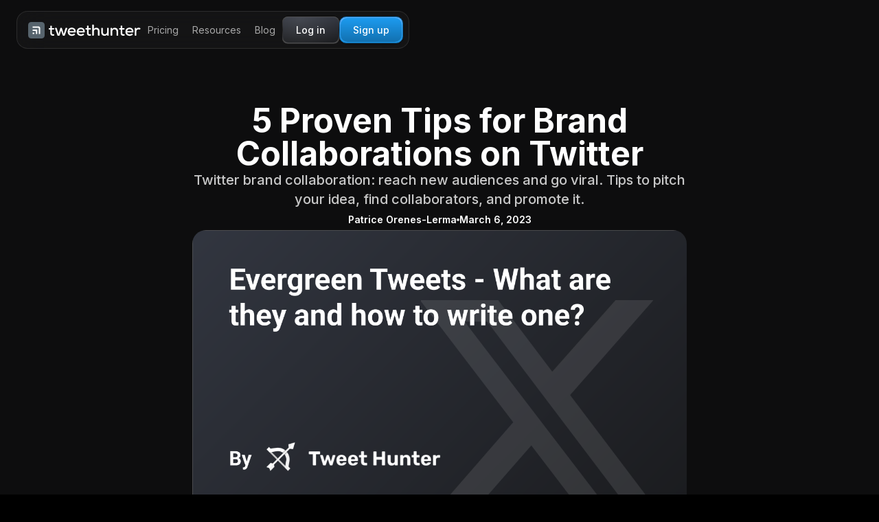

--- FILE ---
content_type: text/html
request_url: https://tweethunter.io/blog/brand-collaborations-on-twitter
body_size: 10606
content:
<!DOCTYPE html><!-- Last Published: Thu Jan 22 2026 10:41:30 GMT+0000 (Coordinated Universal Time) --><html data-wf-domain="tweethunter.io" data-wf-page="67c06acf0495cc534c2d9061" data-wf-site="64ad1f808f894585c5c47c11" lang="en" data-wf-collection="67c06acf0495cc534c2d9052" data-wf-item-slug="brand-collaborations-on-twitter"><head><meta charset="utf-8"/><title>Tweet Hunter - Optimized</title><meta content="width=device-width, initial-scale=1" name="viewport"/><link href="https://cdn.prod.website-files.com/64ad1f808f894585c5c47c11/css/tweet-hunter-new.shared.4a0380f92.css" rel="stylesheet" type="text/css" integrity="sha384-SgOA+SlbCFpL9hFoibmxMRAOzUn0VVodd2XXZmCpItJSXH3UFbzZz4x548Gh22ui" crossorigin="anonymous"/><link href="https://fonts.googleapis.com" rel="preconnect"/><link href="https://fonts.gstatic.com" rel="preconnect" crossorigin="anonymous"/><script src="https://ajax.googleapis.com/ajax/libs/webfont/1.6.26/webfont.js" type="text/javascript"></script><script type="text/javascript">WebFont.load({  google: {    families: ["Inter:100,200,300,regular,500,600,700,800,900"]  }});</script><script type="text/javascript">!function(o,c){var n=c.documentElement,t=" w-mod-";n.className+=t+"js",("ontouchstart"in o||o.DocumentTouch&&c instanceof DocumentTouch)&&(n.className+=t+"touch")}(window,document);</script><link href="https://cdn.prod.website-files.com/64ad1f808f894585c5c47c11/6936af2043cd756e51ba8908_TH%2032.png" rel="shortcut icon" type="image/x-icon"/><link href="https://cdn.prod.website-files.com/64ad1f808f894585c5c47c11/6936af559af351be65a5062c_TH%20256.png" rel="apple-touch-icon"/><link href="https://tweethunter.io/blog/brand-collaborations-on-twitter" rel="canonical"/><!-- Please keep this css code to improve the font quality-->
<style>
  * {
  -webkit-font-smoothing: antialiased;
  -moz-osx-font-smoothing: grayscale;
}
</style>

<meta name="google-site-verification" content="M7-NKyh5HwBToLHHE9XBSEaj--owXaP83SZVz0e_ydg" />

<!-- Global site tag (gtag.js) - Google Analytics -->
<script async src="https://www.googletagmanager.com/gtag/js?id=G-BH3EC90N3P"></script>
<script async>
  window.dataLayer = window.dataLayer || [];
  function gtag(){dataLayer.push(arguments);}
  gtag('js', new Date());

  gtag('config', 'G-BH3EC90N3P');
</script>
<script async>(function(w,r){w._rwq=r;w[r]=w[r]||function(){(w[r].q=w[r].q||[]).push(arguments)}})(window,'rewardful');</script>
<script async src='https://r.wdfl.co/rw.js' data-rewardful='2a0018'></script>
<script>
	$(function(){
		let referral_url = new URL(window.location.href);
		if (referral_url.searchParams.has('gclid') && referral_url.searchParams.has('via')) {
			setTimeout(function(){
				Cookies.remove('rewardful.referral', { path: '/', domain: window.location.hostname })
				console.log(Cookies.get('rewardful.referral'))
				console.log("Deleted referral cookie as visit came from Google Ads (forbidden by Terms of Service)")
			}, 2000)
		}
	});
</script>

<!-- confirmic cookie manager -->
<script async src="https://config.confirmic.com/config.js?id=prj:cb45ab27-cd3c-472e-8ec1-561e8347c09e" crossorigin charset="utf-8"></script>
<script async src="https://consent-manager.confirmic.com/embed.js" crossorigin charset="utf-8"></script>

<!-- Google Tag Manager -->
<script async>(function(w,d,s,l,i){w[l]=w[l]||[];w[l].push({'gtm.start':
new Date().getTime(),event:'gtm.js'});var f=d.getElementsByTagName(s)[0],
j=d.createElement(s),dl=l!='dataLayer'?'&l='+l:'';j.async=true;j.src=
'https://www.googletagmanager.com/gtm.js?id='+i+dl;f.parentNode.insertBefore(j,f);
})(window,document,'script','dataLayer','GTM-WDVKK3W');</script>
<!-- End Google Tag Manager -->
<!-- Facebook Pixel Code -->
<script defer>
!function(f,b,e,v,n,t,s)
{if(f.fbq)return;n=f.fbq=function(){n.callMethod?
n.callMethod.apply(n,arguments):n.queue.push(arguments)};
if(!f._fbq)f._fbq=n;n.push=n;n.loaded=!0;n.version='2.0';
n.queue=[];t=b.createElement(e);t.async=!0;
t.src=v;s=b.getElementsByTagName(e)[0];
s.parentNode.insertBefore(t,s)}(window, document,'script',
'https://connect.facebook.net/en_US/fbevents.js');
fbq('init', '2991899637693143');
fbq('track', 'PageView');
</script>
<noscript><img height="1" width="1" style="display:none"
src="https://www.facebook.com/tr?id=2991899637693143&ev=PageView&noscript=1"
/></noscript>
<!-- End Facebook Pixel Code -->
<meta name="facebook-domain-verification" content="zssuwzvsbfh9gpdpktqlcicg9fvcgn" />
<!-- Twitter conversion tracking base code -->
<script>
!function(e,t,n,s,u,a){e.twq||(s=e.twq=function(){s.exe?s.exe.apply(s,arguments):s.queue.push(arguments);
},s.version='1.1',s.queue=[],u=t.createElement(n),u.async=!0,u.src='https://static.ads-twitter.com/uwt.js',
a=t.getElementsByTagName(n)[0],a.parentNode.insertBefore(u,a))}(window,document,'script');
twq('config','o7lip');
</script>
<!-- End Twitter conversion tracking base code -->


<!-- START Rudderstack analytics -->
<script type="text/javascript">
  !function(){"use strict";window.RudderSnippetVersion="3.0.3";var sdkBaseUrl="https://cdn.rudderlabs.com/v3"
  ;var sdkName="rsa.min.js";var asyncScript=true;window.rudderAnalyticsBuildType="legacy",window.rudderanalytics=[]
  ;var e=["setDefaultInstanceKey","load","ready","page","track","identify","alias","group","reset","setAnonymousId","startSession","endSession","consent"]
  ;for(var n=0;n<e.length;n++){var t=e[n];window.rudderanalytics[t]=function(e){return function(){
  window.rudderanalytics.push([e].concat(Array.prototype.slice.call(arguments)))}}(t)}try{
  new Function('return import("")'),window.rudderAnalyticsBuildType="modern"}catch(a){}
  if(window.rudderAnalyticsMount=function(){
  "undefined"==typeof globalThis&&(Object.defineProperty(Object.prototype,"__globalThis_magic__",{get:function get(){
  return this},configurable:true}),__globalThis_magic__.globalThis=__globalThis_magic__,
  delete Object.prototype.__globalThis_magic__);var e=document.createElement("script")
  ;e.src="".concat(sdkBaseUrl,"/").concat(window.rudderAnalyticsBuildType,"/").concat(sdkName),e.async=asyncScript,
  document.head?document.head.appendChild(e):document.body.appendChild(e)
  },"undefined"==typeof Promise||"undefined"==typeof globalThis){var d=document.createElement("script")
  ;d.src="https://polyfill-fastly.io/v3/polyfill.min.js?version=3.111.0&features=Symbol%2CPromise&callback=rudderAnalyticsMount",
  d.async=asyncScript,document.head?document.head.appendChild(d):document.body.appendChild(d)}else{
  window.rudderAnalyticsMount()}window.rudderanalytics.load("2cu1V64MyMuVxXiS5L7ZHhsVWqV","https://lempiredaizwzh.dataplane.rudderstack.com",{})}();
 window.rudderanalytics.page();

  // Ensure the rest of the script waits for Rudderstack to be ready
  window.rudderanalytics.ready(function() {
    runMainScript();
  });
</script>
<!-- END Rudderstack analytics -->
<!--KEEP UTM IN CTA-->
<script>
document.addEventListener('DOMContentLoaded', function() {
    // Function to retrieve UTM parameters from the current URL
    function getUTMParams() {
        const params = new URLSearchParams(window.location.search);
        const utmParams = new URLSearchParams();

        // Get UTM parameters from the current URL
        for (const [key, value] of params) {
            if (key.startsWith('utm_')) {
                utmParams.set(key, value);
            }
        }
        return utmParams;
    }

    // Function to append UTM parameters to a given link
    function appendUTMParamsToLink(link) {
        const utmParams = getUTMParams();
        if (utmParams.toString()) {
            try {
                const originalUrl = new URL(link.href, window.location.origin);
                // Avoid appending UTM parameters to anchor links
                if (!originalUrl.hash || originalUrl.pathname !== window.location.pathname) {
                    for (const [key, value] of utmParams) {
                        originalUrl.searchParams.set(key, value);
                    }
                    link.href = originalUrl.toString();
                }
            } catch (error) {
                console.error('Error processing URL:', link.href, error);
            }
        }
    }

    // Function to append UTM parameters to all links and buttons with specific classes on the page
    function appendUTMParamsToAllLinksAndButtons(extendedParams) {
        document.querySelectorAll('a, button.bttn, button.btn').forEach(element => {
            if (element.tagName === 'A' && (!element.hash || element.pathname !== window.location.pathname)) {
                appendUTMParamsToLink(element);
                for (const param of extendedParams) {
                  try {
                    const originalUrl = new URL(element.href, window.location.origin);
                    // Avoid appending UTM parameters to anchor links
                    if (!originalUrl.hash || originalUrl.pathname !== window.location.pathname) {
                      	if (param.key && param.value) {
                        	originalUrl.searchParams.set(param.key, param.value);
                        	element.href = originalUrl.toString();
                        }
                    }
                  } catch (error) {
                      console.error('Error processing URL:', element.href, error);
                  }
                }
            } else if (element.tagName === 'BUTTON' && (element.classList.contains('bttn') || element.classList.contains('btn'))) {
                // Additional logic for buttons if needed
                // This might include appending data attributes or modifying click events to include UTM parameters
            }
        });
    }
  
    const getGenericParamUrl = (excludeList = []) => {
      // Split all url param
      const urlParamList = window.location.search.substring(1).split('&');

      // Remove unwanted url param for generic parsing
      const shortUrlParamList = urlParamList.filter(item => {
        for (const exclude of excludeList) {
          if (item.startsWith(exclude)) {
            return false;
          }
        }
        return true
      });

      // Format return object
      return shortUrlParamList.map(item => {
        const splitItem = item.split('=');
        return {
          key: splitItem[0],
          value: splitItem[1],
        };
      });
    };

    const setGenericStorage = cookieList => {
      for (const cookie of cookieList) {
        localStorage.setItem(cookie.key, cookie.value);
      }
    };

    // Get all URL param except the one starting with 'utm_' and store it into cookie
    const genericUrlParam = getGenericParamUrl(['utm_']);
  
    // Call the function to append UTM params to all links and buttons on the page
    appendUTMParamsToAllLinksAndButtons(genericUrlParam);
  });
</script>
</head><body><div class="s-body-new"><div class="s-page-wrapper"><div id="login-button" data-animation="default" data-collapse="medium" data-duration="400" data-easing="ease" data-easing2="ease" role="banner" class="navbar w-nav"><div class="s-navbar-component"><div class="s-navbar-wrap"><div class="s-navbar"><div class="s-navbar-container"><a href="/" class="s-navbar-logo w-nav-brand"><img src="https://cdn.prod.website-files.com/64ad1f808f894585c5c47c11/6915c5cf20214d9845c1bd3a_Logo.svg" loading="lazy" alt="" class="s-navbar-logo-icon"/></a><nav role="navigation" class="s-navbar-menu-wrap w-nav-menu"><div class="s-navbar-menu"><a href="/pricing" class="s-navbar-link w-inline-block"><div>Pricing</div></a><div data-hover="true" data-delay="0" class="s-navbar-dropdown w-dropdown"><div class="s-nav-dropdown-text w-dropdown-toggle"><div>Features</div><img src="https://cdn.prod.website-files.com/64ad1f808f894585c5c47c11/6915e6321d877f12d66bc9b0_arrow%20up.svg" loading="lazy" alt="" class="s-nav-dropdown-icon"/></div><nav class="s-nav-dropdown-list-wrap w-dropdown-list"><div class="s-nav-dropdown-list"><a href="#" class="s-nav-dropdown-list_item w-inline-block"><div>Price</div></a><a href="#" class="s-nav-dropdown-list_item w-inline-block"><div>Price</div></a><a href="#" class="s-nav-dropdown-list_item w-inline-block"><div>Price</div></a></div></nav></div><a href="https://tweethunter.io/resources" class="s-navbar-link w-inline-block"><div>Resources</div></a><a href="/blog" class="s-navbar-link w-inline-block"><div>Blog</div></a></div><div class="s-navbar-btn-wrap"><a href="https://x.com/i/oauth2/authorize?response_type=code&amp;client_id=LVZTb3d6eXB1bjQtTllsQlVWUTQ6MTpjaQ&amp;state=state&amp;scope=tweet.read%20tweet.write%20tweet.moderate.write%20users.read%20follows.read%20follows.write%20offline.access%20space.read%20mute.read%20mute.write%20like.read%20like.write%20list.read%20list.write%20block.read%20block.write%20bookmark.read%20bookmark.write%20media.write%20dm.read%20dm.write&amp;redirect_uri=https://app.tweethunter.io/api/auth/callback/x&amp;code_challenge=challenge&amp;code_challenge_method=plain" class="s-secondary-btn-wrap w-inline-block"><div class="s-secondary-btn"><div class="s-btn-label">Log in</div></div></a><a href="https://x.com/i/oauth2/authorize?response_type=code&amp;client_id=LVZTb3d6eXB1bjQtTllsQlVWUTQ6MTpjaQ&amp;state=state&amp;scope=tweet.read%20tweet.write%20tweet.moderate.write%20users.read%20follows.read%20follows.write%20offline.access%20space.read%20mute.read%20mute.write%20like.read%20like.write%20list.read%20list.write%20block.read%20block.write%20bookmark.read%20bookmark.write%20media.write%20dm.read%20dm.write&amp;redirect_uri=https://app.tweethunter.io/api/auth/callback/x&amp;code_challenge=challenge&amp;code_challenge_method=plain" class="s-primary-btn-wrap w-inline-block"><div class="s-primary-btn-v2 is-nav"><div class="s-btn-label">Sign up</div></div></a></div></nav><div class="s-menu-btn w-nav-button"><div class="w-icon-nav-menu"></div></div></div></div><div class="d-none w-embed"><style>
.s-nav-dropdown-text.w--open .s-nav-dropdown-icon {
    opacity: 1;
    transform: rotateZ(0deg);
}
.s-primary-btn-v2::before {
  content: "";
  position: absolute;
  inset: 0;
  background: linear-gradient(#1271b0, #1271b0);
  opacity: 0;
  transition: opacity .4s ease-in-out;
}

.s-primary-btn-v2:hover::before {
  opacity: 1;
}
.s-secondary-btn::before {
  content: "";
  position: absolute;
  inset: 0;
  background-image: radial-gradient(circle at 30% 10%, #ffffff1a, #0000),
                    linear-gradient(#1b1c1f, #1b1c1f);
  opacity: 0;
  transition: opacity .4s ease-in-out;
  pointer-events: none; /* prevents blocking clicks */
}

.s-secondary-btn:hover::before {
  opacity: 1;
}
@media screen and (max-width: 991px) {
    .s-navbar-menu-wrap {
        top: 64px !important;
        position: fixed;
    }
}
</style></div></div></div></div><div class="s-main-wrapper"><section class="u-section_blog"><div class="s-container-1120"><div class="u-section-blog-wrap"><div class="u-blog_head-wrap"><h1 class="s-text-48-700-100">5 Proven Tips for Brand Collaborations on Twitter </h1><div class="s-text-color-f7f8f8-80"><div class="s-text-20-500-140">Twitter brand collaboration: reach new audiences and go viral. Tips to pitch your idea, find collaborators, and promote it.</div></div><div class="u-blog-author"><div>Patrice Orenes-Lerma</div><div class="u-blog-author-divider is-d9d9d9"></div><div>March 6, 2023</div></div><img src="https://cdn.prod.website-files.com/64ad1f808f894585c5c47c1a/6807bdf04e004664ffc79873_evergreen-tweets.png" loading="lazy" alt="" class="u-blog-head-img"/></div><div class="u-blog_content"><div class="u-blog-text w-richtext"><p>No matter how big a brand is, through effective collaboration with other businesses, it will always be bigger.</p><p>If you have a brand and you’re looking for ways to build a reputation, reach a wider audience and even drive more traffic, then you can leverage Twitter brand collaboration.</p><p>Whether you‘re a micro-influencer with a small audience, a creator, or a small business, I’ll show you how you can make Twitter a revenue-driving machine by collaborating with Twitter brands.</p><p>Before that, here’s why collaborating on Twitter should be a no-brainer for your brand.</p><p>💡 Tweet Hunter helps you discover tweets to engage with, reply to your mentions, and build valuable relationships with specific people. <a href="https://www.tweethunter.io/?utm_source=blog">Try it now!</a></p><h1>Why is Twitter collaboration important for you as a Brand?</h1><ol><li>It helps you explore new opportunities with a new audience. Twitter brand collaboration gives you visibility to an entirely new audience and this is a gateway to new opportunities for your brand to explore.</li><li>Boost in Credibility: People trust who they know. As a brand, when you collaborate with other brands, their credibility rubs off on you earning you the trust of their audience.</li></ol><p>When looking to connect with a new customer segment, improving brand awareness through strategic collaborations will go a long way.</p><ol><li>It Creates buzz, and, can help you go viral.</li></ol><p>Twitter brand collaboration can create a real buzz for both brands. When the power of a brand is doubled or tripled, it’s only natural that the customer base of each will take notice.</p><h1>How to collaborate as a Brand on Twitter</h1><p>Finding the perfect brand is not a walk in the park. A poor collaboration might damage the trust your audience has in you and can ruin your brand reputation.</p><p>Take a cue from these 5 proven tips;</p><h2>1. Identify Potential Collaborators (brands and influencers)</h2><p>You cannot collaborate with just any brand. If the goals and interests of the audience don’t align, they’ll be thrown off and it will be a loss for both brands.</p><p>The first step is to look for brands that have audiences with similar interests to yours. You can read this up to know how to <a href="https://tweethunter.io/blog/how-to-find-your-twitter-niche">find your Twitter niche</a>.</p><p>A good example to picture it better could be a travel tour company that can collaborate with a suitcase brand. See? It’s easier than what you thought!</p><h2>2. Map out your goals for collaborating</h2><p>A good Twitter collaboration strategy will include the goals you want to achieve from the collaboration. Do you want more visibility, virality, or conversion?</p><p>The goal you want to achieve will determine the brand you reach out to.</p><h2>3. Reach out and pitch your idea</h2><p>All you need is to send a DMs stating your intentions. </p><p>Due to the volume of Dms they might get, you’d like to know <a href="https://tweethunter.io/blog/send-twitter-dms-that-don-t-get-ignored">how to send Twitter Dms that don’t get ignored</a>.</p><h2>4. Choose the right type of collaboration</h2><p>Here are a few types of collaboration you can have on Twitter:</p><p><strong>Sponsored content</strong>: You can collaborate with a Twitter influencer and request a shoutout or direct promotional content from them. This can be a value-for-value exchange or a money-for-value exchange. It is a plus if the Twitter influencer already believes in your product.</p><p><strong>Twitter spaces:</strong> You can jump on Twitter spaces with another brand to interact with your audiences. The followers of both brands get notified when the Twitter space is live. This is one good way to build a relationship.</p><h2>5. Promote your collaboration</h2><p>Once you've created your collaborative content, it's important to promote it on Twitter to maximize engagement and reach. It's also important to engage with your audience and respond to any comments or feedback that you receive. If needed, try <a href="https://notion.so/1bbdfb675ef48182b9bdd766419352e7">Twitter Ads</a>.</p><h2>6. Track and evaluate your collaboration</h2><p>After your collaboration is complete, it's important to track and evaluate its success. This will help you understand what worked well and what you could improve for future collaborations.</p><p>You can <a href="https://tweethunter.io/blog/conduct-your-own-twitter-audit">run a Twitter audit</a> to know your best performance.</p><h1>Examples of Big and Small Twitter Brand Collaborations</h1><h2>1. Pepsi halftime show collaboration</h2><p>Pepsi turned <a href="https://twitter.com/JLo">@Jlo</a> and <a href="https://twitter.com/shakira">@Shakira’s</a> sizzling performance into an interactive experience.</p><p><a href="https://twitter.com/i/events/1220729790191325185">Fans got a chance to Tweet their predictions</a> for how the top-secret performance would come alive, guessing everything from the number of backup dancers to the chance of a special guest performer.</p><p>Tweeting a correct pick scored fans big prizes throughout the game. It also drove a trial of their Pepsi Zero Sugar product. <a href="https://tweethunter.io/blog/how-to-run-twitter-giveaway-for-engagement">Twitter giveaways</a> (Pepsi and influencer collaboration) like this are good ways to get engagement.</p><figure class="w-richtext-figure-type-image w-richtext-align-center" data-rt-type="image" data-rt-align="center"><div><img src="https://cdn.prod.website-files.com/64ad1f808f894585c5c47c1a/68078e3ba221eea79352c30a_3M21hOTY8NRL4_ipV_x6sDxmtXXR9Zzr7RzEtZjhgqS6raX1Ow51hnQV_B5R9VMskARznvKFe9pns-zppRHRE3kZT_CZDgPgp5WKiGir0YtHvlcPY5v0LaoHKfZZeg1-xlKFFfaddidIJH1Yb1JxOeE.png" width="auto" height="auto" loading="auto"></div></figure><h2>2. A thread partnership</h2><p>Thread partnerships are still underutilized but they can yield great results. Here’s an example</p><figure class="w-richtext-figure-type-image w-richtext-align-center" data-rt-type="image" data-rt-align="center"><div><img src="https://cdn.prod.website-files.com/64ad1f808f894585c5c47c1a/68078e3ba221eea79352c305_TpewSF5q1tKvtOCFn8E3ENm8iUpPz4Zz56BNRVPmNDY59HI302e_TUFvn_nkR24NqJ_eEj31lKMsmpBd-SAbA-V_aUfhyWMcixXw-7iw1ZR1wJ8FaeAYklb6VG_5x8akFpWwPVYZHVb6byq0lEBpYXc.png" width="auto" height="auto" loading="auto"></div></figure><h1>Want to collaborate with Tweet Hunter?</h1><p>Twitter brand collaborations are helpful in a lot of ways. You can build a brand reputation, get tons of traffic and even enjoy trust from a solid audience base.</p><p>What is important is that you have a clear goal and also choose a brand that aligns with your brand interest.</p><p><a href="https://twitter.com/tweethunterIO">Reach out to us</a> with a novel way to collaborate and we’ll consider it next time!</p><p></p><p>✅ Ready to spend less time on Twitter while achieving more results? <a href="https://tweethunter.io/?utm_source=blog">Try Tweet Hunter. </a></p><p>✅ Build an engaged audience, drive sales, clients, and subscribers with less effort. Let us help you at every step. <strong>Sign up now!</strong></p><p></p></div></div><div class="u-conversion-card-wrap"><div class="u-conversion-card"><h2 class="s-text-30-600-133">Get more Twitter/X followers</h2><div class="u-conversion-card-text"><div class="s-text-16-400-140">Tweet Hunter helps you build, grow, and monetize your Twitter audience through tools that drive sales.</div></div><a id="navbar-login-button" href="https://app.tweethunter.io/sign" class="s-primary-btn w-inline-block"><div>Try Tweet Hunter for Free</div></a></div></div></div></div></section></div><div class="u-footer-column"><section class="u-footer-new"><div class="s-container-1280"><div class="u-footer-grid"><div id="w-node-_786929f2-0729-6199-b65e-3c645a7d7f63-38b6f21b" class="u-footer-element"><div class="div-block-116"><a href="/" class="s-navbar-logo w-nav-brand"><img src="https://cdn.prod.website-files.com/64ad1f808f894585c5c47c11/6915c5cf20214d9845c1bd3a_Logo.svg" loading="lazy" alt="" class="s-navbar-logo-icon"/></a><p class="s-text-16-400-140">The all-in-one, AI-powered X tool to grow your audience and your brand on X</p><a href="https://x.com/i/oauth2/authorize?response_type=code&amp;client_id=LVZTb3d6eXB1bjQtTllsQlVWUTQ6MTpjaQ&amp;state=state&amp;scope=tweet.read%20tweet.write%20tweet.moderate.write%20users.read%20follows.read%20follows.write%20offline.access%20space.read%20mute.read%20mute.write%20like.read%20like.write%20list.read%20list.write%20block.read%20block.write%20bookmark.read%20bookmark.write%20media.write%20dm.read%20dm.write&amp;redirect_uri=https://app.tweethunter.io/api/auth/callback/x&amp;code_challenge=challenge&amp;code_challenge_method=plain" class="s-primary-btn-wrap w-inline-block"><div class="s-primary-btn-v2 is-nav"><div class="s-btn-label">Try it for free</div></div></a></div><div class="footer-left-bottom"><a href="/terms-of-use" class="link-small">Terms of use</a><a href="/privacy-policy" class="link-small">Privacy policy</a></div></div><div id="w-node-f01773a8-35be-cd1d-98c7-66d5ec13873f-38b6f21b" class="u-footer-element"><h4 class="s-text-20-600-100 footer">Free Resources</h4><a href="/blog" class="s-link-footer w-inline-block"><div>Blog</div></a><a href="https://tweethunter.io/blog/twitter-algorithm-source-code-explained" class="s-link-footer w-inline-block"><div>X&#x27;s Algorithm Explained</div></a><a href="https://tweethunter.io/blog/repurpose-your-content-with-tweet-hunter" class="s-link-footer w-inline-block"><div>Step-by-Step Guide To Repurposing Your Content</div></a><a href="https://tweethunter.io/blog/how-to-twitter-ghostwriter" class="s-link-footer w-inline-block"><div>How To Become a X Ghostwriter</div></a><a href="https://tweethunter.io/blog/dos-and-donts-of-choosing-twitter-handle" class="s-link-footer w-inline-block"><div>The Dos and Don&#x27;ts of Choosing a X Handle</div></a><a href="https://tweethunter.io/blog/10-fill-in-the-blank-thread-hooks-templates" class="s-link-footer w-inline-block"><div>10 Fill-in-the-blank Hook Templates</div></a></div><div id="w-node-_52384c2f-1c63-5e2b-02b1-6a182387452d-38b6f21b" class="u-footer-element"><h4 class="s-text-20-600-100 footer">Free Tools</h4><a href="https://tweethunter.io/twemex" class="s-link-footer w-inline-block"><div>Tweet Hunter X | Sidebar for X</div></a><a href="https://tweethunter.io/besttimetotweet" class="s-link-footer w-inline-block"><div>Best Time To Tweet</div></a><a href="https://tweethunter.io/generate-tweets" class="s-link-footer w-inline-block"><div>AI Tweet Generator</div></a><a href="https://tweethunter.io/banner" class="s-link-footer w-inline-block"><div>Dynamic X Banner</div></a><a href="https://tweethunter.io/twitter-video-downloader" class="s-link-footer w-inline-block"><div>X Video Downloader</div></a><a href="https://tweethunter.io/how-much-your-twitter-is-worth" class="s-link-footer w-inline-block"><div>How Much Is My X Worth?</div></a><a href="https://tweethunter.io/tweetpik" class="s-link-footer w-inline-block"><div>TweetPik - take tweet screenshots</div></a></div></div></div></section></div></div></div><script src="https://d3e54v103j8qbb.cloudfront.net/js/jquery-3.5.1.min.dc5e7f18c8.js?site=64ad1f808f894585c5c47c11" type="text/javascript" integrity="sha256-9/aliU8dGd2tb6OSsuzixeV4y/faTqgFtohetphbbj0=" crossorigin="anonymous"></script><script src="https://cdn.prod.website-files.com/64ad1f808f894585c5c47c11/js/tweet-hunter-new.schunk.36b8fb49256177c8.js" type="text/javascript" integrity="sha384-4abIlA5/v7XaW1HMXKBgnUuhnjBYJ/Z9C1OSg4OhmVw9O3QeHJ/qJqFBERCDPv7G" crossorigin="anonymous"></script><script src="https://cdn.prod.website-files.com/64ad1f808f894585c5c47c11/js/tweet-hunter-new.schunk.fdedbe959f737305.js" type="text/javascript" integrity="sha384-hp6G4i8Ok24m6qEbKZ9P0TniDnA0xrA3I338d9YGN4b0n+t24nqtudkS8kxrZGGG" crossorigin="anonymous"></script><script src="https://cdn.prod.website-files.com/64ad1f808f894585c5c47c11/js/tweet-hunter-new.0a3e1a6a.87a08c157e6fa85b.js" type="text/javascript" integrity="sha384-5fbUfNJ0goWOoIPr7jbwLl9UgYhfBJW9pkIxC3XqB9sTYkBm0s1L96AaBNZOs8uE" crossorigin="anonymous"></script><!-- Google Tag Manager (noscript) -->
<noscript><iframe src="https://www.googletagmanager.com/ns.html?id=GTM-WDVKK3W"
height="0" width="0" style="display:none;visibility:hidden"></iframe></noscript>
<!-- End Google Tag Manager (noscript) -->

<script defer id="profitwell-js" data-pw-auth="63e3443f3560c0ce13fbbc7e91c57a22">
(function(i,s,o,g,r,a,m){i[o]=i[o]||function(){(i[o].q=i[o].q||[]).push(arguments)};
a=s.createElement(g);m=s.getElementsByTagName(g)[0];a.async=1;a.src=r+'?auth='+
s.getElementById(o+'-js').getAttribute('data-pw-auth');m.parentNode.insertBefore(a,m);
})(window,document,'profitwell','script','https://public.profitwell.com/js/profitwell.js');

profitwell('start', {});
</script>

<script async type="text/javascript" src="https://static.klaviyo.com/onsite/js/klaviyo.js?company_id=VpHJDR"></script>

<script>
console.log("will fetch");
(function dashboard() {
  
    //let btn = document.getElementById("navbar-login-button");
	//console.log(btn);
    //btn.innerHTML = "Dashboard";
    //btn.href="https://app.tweethunter.io/queue?tab=schedule"; 
            
  	//console.log("will fetch a");
  	fetch("https://tweethunter.io/api/auth/session").then(function (response) {
      response.json().then(function (json) {
        //console.log("will fetch b", json);
        if (json && json.user) {
          let btn = document.getElementById("navbar-login-button");
          if (btn) {
              btn.innerHTML = "Dashboard";
              btn.href="https://app.tweethunter.io/queue?tab=schedule"; 
          }
        }
        //console.log("will fetch end");
      });
	}).catch(function (err) {
      console.warn('no session');
	});
})();
</script><script defer src="https://static.cloudflareinsights.com/beacon.min.js/vcd15cbe7772f49c399c6a5babf22c1241717689176015" integrity="sha512-ZpsOmlRQV6y907TI0dKBHq9Md29nnaEIPlkf84rnaERnq6zvWvPUqr2ft8M1aS28oN72PdrCzSjY4U6VaAw1EQ==" data-cf-beacon='{"version":"2024.11.0","token":"62bc5b9a0eb14985805e24f8dcd02bc7","r":1,"server_timing":{"name":{"cfCacheStatus":true,"cfEdge":true,"cfExtPri":true,"cfL4":true,"cfOrigin":true,"cfSpeedBrain":true},"location_startswith":null}}' crossorigin="anonymous"></script>
</body></html>

--- FILE ---
content_type: text/css
request_url: https://cdn.prod.website-files.com/64ad1f808f894585c5c47c11/css/tweet-hunter-new.shared.4a0380f92.css
body_size: 41010
content:
html {
  -webkit-text-size-adjust: 100%;
  -ms-text-size-adjust: 100%;
  font-family: sans-serif;
}

body {
  margin: 0;
}

article, aside, details, figcaption, figure, footer, header, hgroup, main, menu, nav, section, summary {
  display: block;
}

audio, canvas, progress, video {
  vertical-align: baseline;
  display: inline-block;
}

audio:not([controls]) {
  height: 0;
  display: none;
}

[hidden], template {
  display: none;
}

a {
  background-color: #0000;
}

a:active, a:hover {
  outline: 0;
}

abbr[title] {
  border-bottom: 1px dotted;
}

b, strong {
  font-weight: bold;
}

dfn {
  font-style: italic;
}

h1 {
  margin: .67em 0;
  font-size: 2em;
}

mark {
  color: #000;
  background: #ff0;
}

small {
  font-size: 80%;
}

sub, sup {
  vertical-align: baseline;
  font-size: 75%;
  line-height: 0;
  position: relative;
}

sup {
  top: -.5em;
}

sub {
  bottom: -.25em;
}

img {
  border: 0;
}

svg:not(:root) {
  overflow: hidden;
}

hr {
  box-sizing: content-box;
  height: 0;
}

pre {
  overflow: auto;
}

code, kbd, pre, samp {
  font-family: monospace;
  font-size: 1em;
}

button, input, optgroup, select, textarea {
  color: inherit;
  font: inherit;
  margin: 0;
}

button {
  overflow: visible;
}

button, select {
  text-transform: none;
}

button, html input[type="button"], input[type="reset"] {
  -webkit-appearance: button;
  cursor: pointer;
}

button[disabled], html input[disabled] {
  cursor: default;
}

button::-moz-focus-inner, input::-moz-focus-inner {
  border: 0;
  padding: 0;
}

input {
  line-height: normal;
}

input[type="checkbox"], input[type="radio"] {
  box-sizing: border-box;
  padding: 0;
}

input[type="number"]::-webkit-inner-spin-button, input[type="number"]::-webkit-outer-spin-button {
  height: auto;
}

input[type="search"] {
  -webkit-appearance: none;
}

input[type="search"]::-webkit-search-cancel-button, input[type="search"]::-webkit-search-decoration {
  -webkit-appearance: none;
}

legend {
  border: 0;
  padding: 0;
}

textarea {
  overflow: auto;
}

optgroup {
  font-weight: bold;
}

table {
  border-collapse: collapse;
  border-spacing: 0;
}

td, th {
  padding: 0;
}

@font-face {
  font-family: webflow-icons;
  src: url("[data-uri]") format("truetype");
  font-weight: normal;
  font-style: normal;
}

[class^="w-icon-"], [class*=" w-icon-"] {
  speak: none;
  font-variant: normal;
  text-transform: none;
  -webkit-font-smoothing: antialiased;
  -moz-osx-font-smoothing: grayscale;
  font-style: normal;
  font-weight: normal;
  line-height: 1;
  font-family: webflow-icons !important;
}

.w-icon-slider-right:before {
  content: "";
}

.w-icon-slider-left:before {
  content: "";
}

.w-icon-nav-menu:before {
  content: "";
}

.w-icon-arrow-down:before, .w-icon-dropdown-toggle:before {
  content: "";
}

.w-icon-file-upload-remove:before {
  content: "";
}

.w-icon-file-upload-icon:before {
  content: "";
}

* {
  box-sizing: border-box;
}

html {
  height: 100%;
}

body {
  color: #333;
  background-color: #fff;
  min-height: 100%;
  margin: 0;
  font-family: Arial, sans-serif;
  font-size: 14px;
  line-height: 20px;
}

img {
  vertical-align: middle;
  max-width: 100%;
  display: inline-block;
}

html.w-mod-touch * {
  background-attachment: scroll !important;
}

.w-block {
  display: block;
}

.w-inline-block {
  max-width: 100%;
  display: inline-block;
}

.w-clearfix:before, .w-clearfix:after {
  content: " ";
  grid-area: 1 / 1 / 2 / 2;
  display: table;
}

.w-clearfix:after {
  clear: both;
}

.w-hidden {
  display: none;
}

.w-button {
  color: #fff;
  line-height: inherit;
  cursor: pointer;
  background-color: #3898ec;
  border: 0;
  border-radius: 0;
  padding: 9px 15px;
  text-decoration: none;
  display: inline-block;
}

input.w-button {
  -webkit-appearance: button;
}

html[data-w-dynpage] [data-w-cloak] {
  color: #0000 !important;
}

.w-code-block {
  margin: unset;
}

pre.w-code-block code {
  all: inherit;
}

.w-optimization {
  display: contents;
}

.w-webflow-badge, .w-webflow-badge > img {
  box-sizing: unset;
  width: unset;
  height: unset;
  max-height: unset;
  max-width: unset;
  min-height: unset;
  min-width: unset;
  margin: unset;
  padding: unset;
  float: unset;
  clear: unset;
  border: unset;
  border-radius: unset;
  background: unset;
  background-image: unset;
  background-position: unset;
  background-size: unset;
  background-repeat: unset;
  background-origin: unset;
  background-clip: unset;
  background-attachment: unset;
  background-color: unset;
  box-shadow: unset;
  transform: unset;
  direction: unset;
  font-family: unset;
  font-weight: unset;
  color: unset;
  font-size: unset;
  line-height: unset;
  font-style: unset;
  font-variant: unset;
  text-align: unset;
  letter-spacing: unset;
  -webkit-text-decoration: unset;
  text-decoration: unset;
  text-indent: unset;
  text-transform: unset;
  list-style-type: unset;
  text-shadow: unset;
  vertical-align: unset;
  cursor: unset;
  white-space: unset;
  word-break: unset;
  word-spacing: unset;
  word-wrap: unset;
  transition: unset;
}

.w-webflow-badge {
  white-space: nowrap;
  cursor: pointer;
  box-shadow: 0 0 0 1px #0000001a, 0 1px 3px #0000001a;
  visibility: visible !important;
  opacity: 1 !important;
  z-index: 2147483647 !important;
  color: #aaadb0 !important;
  overflow: unset !important;
  background-color: #fff !important;
  border-radius: 3px !important;
  width: auto !important;
  height: auto !important;
  margin: 0 !important;
  padding: 6px !important;
  font-size: 12px !important;
  line-height: 14px !important;
  text-decoration: none !important;
  display: inline-block !important;
  position: fixed !important;
  inset: auto 12px 12px auto !important;
  transform: none !important;
}

.w-webflow-badge > img {
  position: unset;
  visibility: unset !important;
  opacity: 1 !important;
  vertical-align: middle !important;
  display: inline-block !important;
}

h1, h2, h3, h4, h5, h6 {
  margin-bottom: 10px;
  font-weight: bold;
}

h1 {
  margin-top: 20px;
  font-size: 38px;
  line-height: 44px;
}

h2 {
  margin-top: 20px;
  font-size: 32px;
  line-height: 36px;
}

h3 {
  margin-top: 20px;
  font-size: 24px;
  line-height: 30px;
}

h4 {
  margin-top: 10px;
  font-size: 18px;
  line-height: 24px;
}

h5 {
  margin-top: 10px;
  font-size: 14px;
  line-height: 20px;
}

h6 {
  margin-top: 10px;
  font-size: 12px;
  line-height: 18px;
}

p {
  margin-top: 0;
  margin-bottom: 10px;
}

blockquote {
  border-left: 5px solid #e2e2e2;
  margin: 0 0 10px;
  padding: 10px 20px;
  font-size: 18px;
  line-height: 22px;
}

figure {
  margin: 0 0 10px;
}

figcaption {
  text-align: center;
  margin-top: 5px;
}

ul, ol {
  margin-top: 0;
  margin-bottom: 10px;
  padding-left: 40px;
}

.w-list-unstyled {
  padding-left: 0;
  list-style: none;
}

.w-embed:before, .w-embed:after {
  content: " ";
  grid-area: 1 / 1 / 2 / 2;
  display: table;
}

.w-embed:after {
  clear: both;
}

.w-video {
  width: 100%;
  padding: 0;
  position: relative;
}

.w-video iframe, .w-video object, .w-video embed {
  border: none;
  width: 100%;
  height: 100%;
  position: absolute;
  top: 0;
  left: 0;
}

fieldset {
  border: 0;
  margin: 0;
  padding: 0;
}

button, [type="button"], [type="reset"] {
  cursor: pointer;
  -webkit-appearance: button;
  border: 0;
}

.w-form {
  margin: 0 0 15px;
}

.w-form-done {
  text-align: center;
  background-color: #ddd;
  padding: 20px;
  display: none;
}

.w-form-fail {
  background-color: #ffdede;
  margin-top: 10px;
  padding: 10px;
  display: none;
}

label {
  margin-bottom: 5px;
  font-weight: bold;
  display: block;
}

.w-input, .w-select {
  color: #333;
  vertical-align: middle;
  background-color: #fff;
  border: 1px solid #ccc;
  width: 100%;
  height: 38px;
  margin-bottom: 10px;
  padding: 8px 12px;
  font-size: 14px;
  line-height: 1.42857;
  display: block;
}

.w-input::placeholder, .w-select::placeholder {
  color: #999;
}

.w-input:focus, .w-select:focus {
  border-color: #3898ec;
  outline: 0;
}

.w-input[disabled], .w-select[disabled], .w-input[readonly], .w-select[readonly], fieldset[disabled] .w-input, fieldset[disabled] .w-select {
  cursor: not-allowed;
}

.w-input[disabled]:not(.w-input-disabled), .w-select[disabled]:not(.w-input-disabled), .w-input[readonly], .w-select[readonly], fieldset[disabled]:not(.w-input-disabled) .w-input, fieldset[disabled]:not(.w-input-disabled) .w-select {
  background-color: #eee;
}

textarea.w-input, textarea.w-select {
  height: auto;
}

.w-select {
  background-color: #f3f3f3;
}

.w-select[multiple] {
  height: auto;
}

.w-form-label {
  cursor: pointer;
  margin-bottom: 0;
  font-weight: normal;
  display: inline-block;
}

.w-radio {
  margin-bottom: 5px;
  padding-left: 20px;
  display: block;
}

.w-radio:before, .w-radio:after {
  content: " ";
  grid-area: 1 / 1 / 2 / 2;
  display: table;
}

.w-radio:after {
  clear: both;
}

.w-radio-input {
  float: left;
  margin: 3px 0 0 -20px;
  line-height: normal;
}

.w-file-upload {
  margin-bottom: 10px;
  display: block;
}

.w-file-upload-input {
  opacity: 0;
  z-index: -100;
  width: .1px;
  height: .1px;
  position: absolute;
  overflow: hidden;
}

.w-file-upload-default, .w-file-upload-uploading, .w-file-upload-success {
  color: #333;
  display: inline-block;
}

.w-file-upload-error {
  margin-top: 10px;
  display: block;
}

.w-file-upload-default.w-hidden, .w-file-upload-uploading.w-hidden, .w-file-upload-error.w-hidden, .w-file-upload-success.w-hidden {
  display: none;
}

.w-file-upload-uploading-btn {
  cursor: pointer;
  background-color: #fafafa;
  border: 1px solid #ccc;
  margin: 0;
  padding: 8px 12px;
  font-size: 14px;
  font-weight: normal;
  display: flex;
}

.w-file-upload-file {
  background-color: #fafafa;
  border: 1px solid #ccc;
  flex-grow: 1;
  justify-content: space-between;
  margin: 0;
  padding: 8px 9px 8px 11px;
  display: flex;
}

.w-file-upload-file-name {
  font-size: 14px;
  font-weight: normal;
  display: block;
}

.w-file-remove-link {
  cursor: pointer;
  width: auto;
  height: auto;
  margin-top: 3px;
  margin-left: 10px;
  padding: 3px;
  display: block;
}

.w-icon-file-upload-remove {
  margin: auto;
  font-size: 10px;
}

.w-file-upload-error-msg {
  color: #ea384c;
  padding: 2px 0;
  display: inline-block;
}

.w-file-upload-info {
  padding: 0 12px;
  line-height: 38px;
  display: inline-block;
}

.w-file-upload-label {
  cursor: pointer;
  background-color: #fafafa;
  border: 1px solid #ccc;
  margin: 0;
  padding: 8px 12px;
  font-size: 14px;
  font-weight: normal;
  display: inline-block;
}

.w-icon-file-upload-icon, .w-icon-file-upload-uploading {
  width: 20px;
  margin-right: 8px;
  display: inline-block;
}

.w-icon-file-upload-uploading {
  height: 20px;
}

.w-container {
  max-width: 940px;
  margin-left: auto;
  margin-right: auto;
}

.w-container:before, .w-container:after {
  content: " ";
  grid-area: 1 / 1 / 2 / 2;
  display: table;
}

.w-container:after {
  clear: both;
}

.w-container .w-row {
  margin-left: -10px;
  margin-right: -10px;
}

.w-row:before, .w-row:after {
  content: " ";
  grid-area: 1 / 1 / 2 / 2;
  display: table;
}

.w-row:after {
  clear: both;
}

.w-row .w-row {
  margin-left: 0;
  margin-right: 0;
}

.w-col {
  float: left;
  width: 100%;
  min-height: 1px;
  padding-left: 10px;
  padding-right: 10px;
  position: relative;
}

.w-col .w-col {
  padding-left: 0;
  padding-right: 0;
}

.w-col-1 {
  width: 8.33333%;
}

.w-col-2 {
  width: 16.6667%;
}

.w-col-3 {
  width: 25%;
}

.w-col-4 {
  width: 33.3333%;
}

.w-col-5 {
  width: 41.6667%;
}

.w-col-6 {
  width: 50%;
}

.w-col-7 {
  width: 58.3333%;
}

.w-col-8 {
  width: 66.6667%;
}

.w-col-9 {
  width: 75%;
}

.w-col-10 {
  width: 83.3333%;
}

.w-col-11 {
  width: 91.6667%;
}

.w-col-12 {
  width: 100%;
}

.w-hidden-main {
  display: none !important;
}

@media screen and (max-width: 991px) {
  .w-container {
    max-width: 728px;
  }

  .w-hidden-main {
    display: inherit !important;
  }

  .w-hidden-medium {
    display: none !important;
  }

  .w-col-medium-1 {
    width: 8.33333%;
  }

  .w-col-medium-2 {
    width: 16.6667%;
  }

  .w-col-medium-3 {
    width: 25%;
  }

  .w-col-medium-4 {
    width: 33.3333%;
  }

  .w-col-medium-5 {
    width: 41.6667%;
  }

  .w-col-medium-6 {
    width: 50%;
  }

  .w-col-medium-7 {
    width: 58.3333%;
  }

  .w-col-medium-8 {
    width: 66.6667%;
  }

  .w-col-medium-9 {
    width: 75%;
  }

  .w-col-medium-10 {
    width: 83.3333%;
  }

  .w-col-medium-11 {
    width: 91.6667%;
  }

  .w-col-medium-12 {
    width: 100%;
  }

  .w-col-stack {
    width: 100%;
    left: auto;
    right: auto;
  }
}

@media screen and (max-width: 767px) {
  .w-hidden-main, .w-hidden-medium {
    display: inherit !important;
  }

  .w-hidden-small {
    display: none !important;
  }

  .w-row, .w-container .w-row {
    margin-left: 0;
    margin-right: 0;
  }

  .w-col {
    width: 100%;
    left: auto;
    right: auto;
  }

  .w-col-small-1 {
    width: 8.33333%;
  }

  .w-col-small-2 {
    width: 16.6667%;
  }

  .w-col-small-3 {
    width: 25%;
  }

  .w-col-small-4 {
    width: 33.3333%;
  }

  .w-col-small-5 {
    width: 41.6667%;
  }

  .w-col-small-6 {
    width: 50%;
  }

  .w-col-small-7 {
    width: 58.3333%;
  }

  .w-col-small-8 {
    width: 66.6667%;
  }

  .w-col-small-9 {
    width: 75%;
  }

  .w-col-small-10 {
    width: 83.3333%;
  }

  .w-col-small-11 {
    width: 91.6667%;
  }

  .w-col-small-12 {
    width: 100%;
  }
}

@media screen and (max-width: 479px) {
  .w-container {
    max-width: none;
  }

  .w-hidden-main, .w-hidden-medium, .w-hidden-small {
    display: inherit !important;
  }

  .w-hidden-tiny {
    display: none !important;
  }

  .w-col {
    width: 100%;
  }

  .w-col-tiny-1 {
    width: 8.33333%;
  }

  .w-col-tiny-2 {
    width: 16.6667%;
  }

  .w-col-tiny-3 {
    width: 25%;
  }

  .w-col-tiny-4 {
    width: 33.3333%;
  }

  .w-col-tiny-5 {
    width: 41.6667%;
  }

  .w-col-tiny-6 {
    width: 50%;
  }

  .w-col-tiny-7 {
    width: 58.3333%;
  }

  .w-col-tiny-8 {
    width: 66.6667%;
  }

  .w-col-tiny-9 {
    width: 75%;
  }

  .w-col-tiny-10 {
    width: 83.3333%;
  }

  .w-col-tiny-11 {
    width: 91.6667%;
  }

  .w-col-tiny-12 {
    width: 100%;
  }
}

.w-widget {
  position: relative;
}

.w-widget-map {
  width: 100%;
  height: 400px;
}

.w-widget-map label {
  width: auto;
  display: inline;
}

.w-widget-map img {
  max-width: inherit;
}

.w-widget-map .gm-style-iw {
  text-align: center;
}

.w-widget-map .gm-style-iw > button {
  display: none !important;
}

.w-widget-twitter {
  overflow: hidden;
}

.w-widget-twitter-count-shim {
  vertical-align: top;
  text-align: center;
  background: #fff;
  border: 1px solid #758696;
  border-radius: 3px;
  width: 28px;
  height: 20px;
  display: inline-block;
  position: relative;
}

.w-widget-twitter-count-shim * {
  pointer-events: none;
  -webkit-user-select: none;
  user-select: none;
}

.w-widget-twitter-count-shim .w-widget-twitter-count-inner {
  text-align: center;
  color: #999;
  font-family: serif;
  font-size: 15px;
  line-height: 12px;
  position: relative;
}

.w-widget-twitter-count-shim .w-widget-twitter-count-clear {
  display: block;
  position: relative;
}

.w-widget-twitter-count-shim.w--large {
  width: 36px;
  height: 28px;
}

.w-widget-twitter-count-shim.w--large .w-widget-twitter-count-inner {
  font-size: 18px;
  line-height: 18px;
}

.w-widget-twitter-count-shim:not(.w--vertical) {
  margin-left: 5px;
  margin-right: 8px;
}

.w-widget-twitter-count-shim:not(.w--vertical).w--large {
  margin-left: 6px;
}

.w-widget-twitter-count-shim:not(.w--vertical):before, .w-widget-twitter-count-shim:not(.w--vertical):after {
  content: " ";
  pointer-events: none;
  border: solid #0000;
  width: 0;
  height: 0;
  position: absolute;
  top: 50%;
  left: 0;
}

.w-widget-twitter-count-shim:not(.w--vertical):before {
  border-width: 4px;
  border-color: #75869600 #5d6c7b #75869600 #75869600;
  margin-top: -4px;
  margin-left: -9px;
}

.w-widget-twitter-count-shim:not(.w--vertical).w--large:before {
  border-width: 5px;
  margin-top: -5px;
  margin-left: -10px;
}

.w-widget-twitter-count-shim:not(.w--vertical):after {
  border-width: 4px;
  border-color: #fff0 #fff #fff0 #fff0;
  margin-top: -4px;
  margin-left: -8px;
}

.w-widget-twitter-count-shim:not(.w--vertical).w--large:after {
  border-width: 5px;
  margin-top: -5px;
  margin-left: -9px;
}

.w-widget-twitter-count-shim.w--vertical {
  width: 61px;
  height: 33px;
  margin-bottom: 8px;
}

.w-widget-twitter-count-shim.w--vertical:before, .w-widget-twitter-count-shim.w--vertical:after {
  content: " ";
  pointer-events: none;
  border: solid #0000;
  width: 0;
  height: 0;
  position: absolute;
  top: 100%;
  left: 50%;
}

.w-widget-twitter-count-shim.w--vertical:before {
  border-width: 5px;
  border-color: #5d6c7b #75869600 #75869600;
  margin-left: -5px;
}

.w-widget-twitter-count-shim.w--vertical:after {
  border-width: 4px;
  border-color: #fff #fff0 #fff0;
  margin-left: -4px;
}

.w-widget-twitter-count-shim.w--vertical .w-widget-twitter-count-inner {
  font-size: 18px;
  line-height: 22px;
}

.w-widget-twitter-count-shim.w--vertical.w--large {
  width: 76px;
}

.w-background-video {
  color: #fff;
  height: 500px;
  position: relative;
  overflow: hidden;
}

.w-background-video > video {
  object-fit: cover;
  z-index: -100;
  background-position: 50%;
  background-size: cover;
  width: 100%;
  height: 100%;
  margin: auto;
  position: absolute;
  inset: -100%;
}

.w-background-video > video::-webkit-media-controls-start-playback-button {
  -webkit-appearance: none;
  display: none !important;
}

.w-background-video--control {
  background-color: #0000;
  padding: 0;
  position: absolute;
  bottom: 1em;
  right: 1em;
}

.w-background-video--control > [hidden] {
  display: none !important;
}

.w-slider {
  text-align: center;
  clear: both;
  -webkit-tap-highlight-color: #0000;
  tap-highlight-color: #0000;
  background: #ddd;
  height: 300px;
  position: relative;
}

.w-slider-mask {
  z-index: 1;
  white-space: nowrap;
  height: 100%;
  display: block;
  position: relative;
  left: 0;
  right: 0;
  overflow: hidden;
}

.w-slide {
  vertical-align: top;
  white-space: normal;
  text-align: left;
  width: 100%;
  height: 100%;
  display: inline-block;
  position: relative;
}

.w-slider-nav {
  z-index: 2;
  text-align: center;
  -webkit-tap-highlight-color: #0000;
  tap-highlight-color: #0000;
  height: 40px;
  margin: auto;
  padding-top: 10px;
  position: absolute;
  inset: auto 0 0;
}

.w-slider-nav.w-round > div {
  border-radius: 100%;
}

.w-slider-nav.w-num > div {
  font-size: inherit;
  line-height: inherit;
  width: auto;
  height: auto;
  padding: .2em .5em;
}

.w-slider-nav.w-shadow > div {
  box-shadow: 0 0 3px #3336;
}

.w-slider-nav-invert {
  color: #fff;
}

.w-slider-nav-invert > div {
  background-color: #2226;
}

.w-slider-nav-invert > div.w-active {
  background-color: #222;
}

.w-slider-dot {
  cursor: pointer;
  background-color: #fff6;
  width: 1em;
  height: 1em;
  margin: 0 3px .5em;
  transition: background-color .1s, color .1s;
  display: inline-block;
  position: relative;
}

.w-slider-dot.w-active {
  background-color: #fff;
}

.w-slider-dot:focus {
  outline: none;
  box-shadow: 0 0 0 2px #fff;
}

.w-slider-dot:focus.w-active {
  box-shadow: none;
}

.w-slider-arrow-left, .w-slider-arrow-right {
  cursor: pointer;
  color: #fff;
  -webkit-tap-highlight-color: #0000;
  tap-highlight-color: #0000;
  -webkit-user-select: none;
  user-select: none;
  width: 80px;
  margin: auto;
  font-size: 40px;
  position: absolute;
  inset: 0;
  overflow: hidden;
}

.w-slider-arrow-left [class^="w-icon-"], .w-slider-arrow-right [class^="w-icon-"], .w-slider-arrow-left [class*=" w-icon-"], .w-slider-arrow-right [class*=" w-icon-"] {
  position: absolute;
}

.w-slider-arrow-left:focus, .w-slider-arrow-right:focus {
  outline: 0;
}

.w-slider-arrow-left {
  z-index: 3;
  right: auto;
}

.w-slider-arrow-right {
  z-index: 4;
  left: auto;
}

.w-icon-slider-left, .w-icon-slider-right {
  width: 1em;
  height: 1em;
  margin: auto;
  inset: 0;
}

.w-slider-aria-label {
  clip: rect(0 0 0 0);
  border: 0;
  width: 1px;
  height: 1px;
  margin: -1px;
  padding: 0;
  position: absolute;
  overflow: hidden;
}

.w-slider-force-show {
  display: block !important;
}

.w-dropdown {
  text-align: left;
  z-index: 900;
  margin-left: auto;
  margin-right: auto;
  display: inline-block;
  position: relative;
}

.w-dropdown-btn, .w-dropdown-toggle, .w-dropdown-link {
  vertical-align: top;
  color: #222;
  text-align: left;
  white-space: nowrap;
  margin-left: auto;
  margin-right: auto;
  padding: 20px;
  text-decoration: none;
  position: relative;
}

.w-dropdown-toggle {
  -webkit-user-select: none;
  user-select: none;
  cursor: pointer;
  padding-right: 40px;
  display: inline-block;
}

.w-dropdown-toggle:focus {
  outline: 0;
}

.w-icon-dropdown-toggle {
  width: 1em;
  height: 1em;
  margin: auto 20px auto auto;
  position: absolute;
  top: 0;
  bottom: 0;
  right: 0;
}

.w-dropdown-list {
  background: #ddd;
  min-width: 100%;
  display: none;
  position: absolute;
}

.w-dropdown-list.w--open {
  display: block;
}

.w-dropdown-link {
  color: #222;
  padding: 10px 20px;
  display: block;
}

.w-dropdown-link.w--current {
  color: #0082f3;
}

.w-dropdown-link:focus {
  outline: 0;
}

@media screen and (max-width: 767px) {
  .w-nav-brand {
    padding-left: 10px;
  }
}

.w-lightbox-backdrop {
  cursor: auto;
  letter-spacing: normal;
  text-indent: 0;
  text-shadow: none;
  text-transform: none;
  visibility: visible;
  white-space: normal;
  word-break: normal;
  word-spacing: normal;
  word-wrap: normal;
  color: #fff;
  text-align: center;
  z-index: 2000;
  opacity: 0;
  -webkit-user-select: none;
  -moz-user-select: none;
  -webkit-tap-highlight-color: transparent;
  background: #000000e6;
  outline: 0;
  font-family: Helvetica Neue, Helvetica, Ubuntu, Segoe UI, Verdana, sans-serif;
  font-size: 17px;
  font-style: normal;
  font-weight: 300;
  line-height: 1.2;
  list-style: disc;
  position: fixed;
  inset: 0;
  -webkit-transform: translate(0);
}

.w-lightbox-backdrop, .w-lightbox-container {
  -webkit-overflow-scrolling: touch;
  height: 100%;
  overflow: auto;
}

.w-lightbox-content {
  height: 100vh;
  position: relative;
  overflow: hidden;
}

.w-lightbox-view {
  opacity: 0;
  width: 100vw;
  height: 100vh;
  position: absolute;
}

.w-lightbox-view:before {
  content: "";
  height: 100vh;
}

.w-lightbox-group, .w-lightbox-group .w-lightbox-view, .w-lightbox-group .w-lightbox-view:before {
  height: 86vh;
}

.w-lightbox-frame, .w-lightbox-view:before {
  vertical-align: middle;
  display: inline-block;
}

.w-lightbox-figure {
  margin: 0;
  position: relative;
}

.w-lightbox-group .w-lightbox-figure {
  cursor: pointer;
}

.w-lightbox-img {
  width: auto;
  max-width: none;
  height: auto;
}

.w-lightbox-image {
  float: none;
  max-width: 100vw;
  max-height: 100vh;
  display: block;
}

.w-lightbox-group .w-lightbox-image {
  max-height: 86vh;
}

.w-lightbox-caption {
  text-align: left;
  text-overflow: ellipsis;
  white-space: nowrap;
  background: #0006;
  padding: .5em 1em;
  position: absolute;
  bottom: 0;
  left: 0;
  right: 0;
  overflow: hidden;
}

.w-lightbox-embed {
  width: 100%;
  height: 100%;
  position: absolute;
  inset: 0;
}

.w-lightbox-control {
  cursor: pointer;
  background-position: center;
  background-repeat: no-repeat;
  background-size: 24px;
  width: 4em;
  transition: all .3s;
  position: absolute;
  top: 0;
}

.w-lightbox-left {
  background-image: url("[data-uri]");
  display: none;
  bottom: 0;
  left: 0;
}

.w-lightbox-right {
  background-image: url("[data-uri]");
  display: none;
  bottom: 0;
  right: 0;
}

.w-lightbox-close {
  background-image: url("[data-uri]");
  background-size: 18px;
  height: 2.6em;
  right: 0;
}

.w-lightbox-strip {
  white-space: nowrap;
  padding: 0 1vh;
  line-height: 0;
  position: absolute;
  bottom: 0;
  left: 0;
  right: 0;
  overflow: auto hidden;
}

.w-lightbox-item {
  box-sizing: content-box;
  cursor: pointer;
  width: 10vh;
  padding: 2vh 1vh;
  display: inline-block;
  -webkit-transform: translate3d(0, 0, 0);
}

.w-lightbox-active {
  opacity: .3;
}

.w-lightbox-thumbnail {
  background: #222;
  height: 10vh;
  position: relative;
  overflow: hidden;
}

.w-lightbox-thumbnail-image {
  position: absolute;
  top: 0;
  left: 0;
}

.w-lightbox-thumbnail .w-lightbox-tall {
  width: 100%;
  top: 50%;
  transform: translate(0, -50%);
}

.w-lightbox-thumbnail .w-lightbox-wide {
  height: 100%;
  left: 50%;
  transform: translate(-50%);
}

.w-lightbox-spinner {
  box-sizing: border-box;
  border: 5px solid #0006;
  border-radius: 50%;
  width: 40px;
  height: 40px;
  margin-top: -20px;
  margin-left: -20px;
  animation: .8s linear infinite spin;
  position: absolute;
  top: 50%;
  left: 50%;
}

.w-lightbox-spinner:after {
  content: "";
  border: 3px solid #0000;
  border-bottom-color: #fff;
  border-radius: 50%;
  position: absolute;
  inset: -4px;
}

.w-lightbox-hide {
  display: none;
}

.w-lightbox-noscroll {
  overflow: hidden;
}

@media (min-width: 768px) {
  .w-lightbox-content {
    height: 96vh;
    margin-top: 2vh;
  }

  .w-lightbox-view, .w-lightbox-view:before {
    height: 96vh;
  }

  .w-lightbox-group, .w-lightbox-group .w-lightbox-view, .w-lightbox-group .w-lightbox-view:before {
    height: 84vh;
  }

  .w-lightbox-image {
    max-width: 96vw;
    max-height: 96vh;
  }

  .w-lightbox-group .w-lightbox-image {
    max-width: 82.3vw;
    max-height: 84vh;
  }

  .w-lightbox-left, .w-lightbox-right {
    opacity: .5;
    display: block;
  }

  .w-lightbox-close {
    opacity: .8;
  }

  .w-lightbox-control:hover {
    opacity: 1;
  }
}

.w-lightbox-inactive, .w-lightbox-inactive:hover {
  opacity: 0;
}

.w-richtext:before, .w-richtext:after {
  content: " ";
  grid-area: 1 / 1 / 2 / 2;
  display: table;
}

.w-richtext:after {
  clear: both;
}

.w-richtext[contenteditable="true"]:before, .w-richtext[contenteditable="true"]:after {
  white-space: initial;
}

.w-richtext ol, .w-richtext ul {
  overflow: hidden;
}

.w-richtext .w-richtext-figure-selected.w-richtext-figure-type-video div:after, .w-richtext .w-richtext-figure-selected[data-rt-type="video"] div:after, .w-richtext .w-richtext-figure-selected.w-richtext-figure-type-image div, .w-richtext .w-richtext-figure-selected[data-rt-type="image"] div {
  outline: 2px solid #2895f7;
}

.w-richtext figure.w-richtext-figure-type-video > div:after, .w-richtext figure[data-rt-type="video"] > div:after {
  content: "";
  display: none;
  position: absolute;
  inset: 0;
}

.w-richtext figure {
  max-width: 60%;
  position: relative;
}

.w-richtext figure > div:before {
  cursor: default !important;
}

.w-richtext figure img {
  width: 100%;
}

.w-richtext figure figcaption.w-richtext-figcaption-placeholder {
  opacity: .6;
}

.w-richtext figure div {
  color: #0000;
  font-size: 0;
}

.w-richtext figure.w-richtext-figure-type-image, .w-richtext figure[data-rt-type="image"] {
  display: table;
}

.w-richtext figure.w-richtext-figure-type-image > div, .w-richtext figure[data-rt-type="image"] > div {
  display: inline-block;
}

.w-richtext figure.w-richtext-figure-type-image > figcaption, .w-richtext figure[data-rt-type="image"] > figcaption {
  caption-side: bottom;
  display: table-caption;
}

.w-richtext figure.w-richtext-figure-type-video, .w-richtext figure[data-rt-type="video"] {
  width: 60%;
  height: 0;
}

.w-richtext figure.w-richtext-figure-type-video iframe, .w-richtext figure[data-rt-type="video"] iframe {
  width: 100%;
  height: 100%;
  position: absolute;
  top: 0;
  left: 0;
}

.w-richtext figure.w-richtext-figure-type-video > div, .w-richtext figure[data-rt-type="video"] > div {
  width: 100%;
}

.w-richtext figure.w-richtext-align-center {
  clear: both;
  margin-left: auto;
  margin-right: auto;
}

.w-richtext figure.w-richtext-align-center.w-richtext-figure-type-image > div, .w-richtext figure.w-richtext-align-center[data-rt-type="image"] > div {
  max-width: 100%;
}

.w-richtext figure.w-richtext-align-normal {
  clear: both;
}

.w-richtext figure.w-richtext-align-fullwidth {
  text-align: center;
  clear: both;
  width: 100%;
  max-width: 100%;
  margin-left: auto;
  margin-right: auto;
  display: block;
}

.w-richtext figure.w-richtext-align-fullwidth > div {
  padding-bottom: inherit;
  display: inline-block;
}

.w-richtext figure.w-richtext-align-fullwidth > figcaption {
  display: block;
}

.w-richtext figure.w-richtext-align-floatleft {
  float: left;
  clear: none;
  margin-right: 15px;
}

.w-richtext figure.w-richtext-align-floatright {
  float: right;
  clear: none;
  margin-left: 15px;
}

.w-nav {
  z-index: 1000;
  background: #ddd;
  position: relative;
}

.w-nav:before, .w-nav:after {
  content: " ";
  grid-area: 1 / 1 / 2 / 2;
  display: table;
}

.w-nav:after {
  clear: both;
}

.w-nav-brand {
  float: left;
  color: #333;
  text-decoration: none;
  position: relative;
}

.w-nav-link {
  vertical-align: top;
  color: #222;
  text-align: left;
  margin-left: auto;
  margin-right: auto;
  padding: 20px;
  text-decoration: none;
  display: inline-block;
  position: relative;
}

.w-nav-link.w--current {
  color: #0082f3;
}

.w-nav-menu {
  float: right;
  position: relative;
}

[data-nav-menu-open] {
  text-align: center;
  background: #c8c8c8;
  min-width: 200px;
  position: absolute;
  top: 100%;
  left: 0;
  right: 0;
  overflow: visible;
  display: block !important;
}

.w--nav-link-open {
  display: block;
  position: relative;
}

.w-nav-overlay {
  width: 100%;
  display: none;
  position: absolute;
  top: 100%;
  left: 0;
  right: 0;
  overflow: hidden;
}

.w-nav-overlay [data-nav-menu-open] {
  top: 0;
}

.w-nav[data-animation="over-left"] .w-nav-overlay {
  width: auto;
}

.w-nav[data-animation="over-left"] .w-nav-overlay, .w-nav[data-animation="over-left"] [data-nav-menu-open] {
  z-index: 1;
  top: 0;
  right: auto;
}

.w-nav[data-animation="over-right"] .w-nav-overlay {
  width: auto;
}

.w-nav[data-animation="over-right"] .w-nav-overlay, .w-nav[data-animation="over-right"] [data-nav-menu-open] {
  z-index: 1;
  top: 0;
  left: auto;
}

.w-nav-button {
  float: right;
  cursor: pointer;
  -webkit-tap-highlight-color: #0000;
  tap-highlight-color: #0000;
  -webkit-user-select: none;
  user-select: none;
  padding: 18px;
  font-size: 24px;
  display: none;
  position: relative;
}

.w-nav-button:focus {
  outline: 0;
}

.w-nav-button.w--open {
  color: #fff;
  background-color: #c8c8c8;
}

.w-nav[data-collapse="all"] .w-nav-menu {
  display: none;
}

.w-nav[data-collapse="all"] .w-nav-button, .w--nav-dropdown-open, .w--nav-dropdown-toggle-open {
  display: block;
}

.w--nav-dropdown-list-open {
  position: static;
}

@media screen and (max-width: 991px) {
  .w-nav[data-collapse="medium"] .w-nav-menu {
    display: none;
  }

  .w-nav[data-collapse="medium"] .w-nav-button {
    display: block;
  }
}

@media screen and (max-width: 767px) {
  .w-nav[data-collapse="small"] .w-nav-menu {
    display: none;
  }

  .w-nav[data-collapse="small"] .w-nav-button {
    display: block;
  }

  .w-nav-brand {
    padding-left: 10px;
  }
}

@media screen and (max-width: 479px) {
  .w-nav[data-collapse="tiny"] .w-nav-menu {
    display: none;
  }

  .w-nav[data-collapse="tiny"] .w-nav-button {
    display: block;
  }
}

.w-tabs {
  position: relative;
}

.w-tabs:before, .w-tabs:after {
  content: " ";
  grid-area: 1 / 1 / 2 / 2;
  display: table;
}

.w-tabs:after {
  clear: both;
}

.w-tab-menu {
  position: relative;
}

.w-tab-link {
  vertical-align: top;
  text-align: left;
  cursor: pointer;
  color: #222;
  background-color: #ddd;
  padding: 9px 30px;
  text-decoration: none;
  display: inline-block;
  position: relative;
}

.w-tab-link.w--current {
  background-color: #c8c8c8;
}

.w-tab-link:focus {
  outline: 0;
}

.w-tab-content {
  display: block;
  position: relative;
  overflow: hidden;
}

.w-tab-pane {
  display: none;
  position: relative;
}

.w--tab-active {
  display: block;
}

@media screen and (max-width: 479px) {
  .w-tab-link {
    display: block;
  }
}

.w-ix-emptyfix:after {
  content: "";
}

@keyframes spin {
  0% {
    transform: rotate(0);
  }

  100% {
    transform: rotate(360deg);
  }
}

.w-dyn-empty {
  background-color: #ddd;
  padding: 10px;
}

.w-dyn-hide, .w-dyn-bind-empty, .w-condition-invisible {
  display: none !important;
}

.wf-layout-layout {
  display: grid;
}

@font-face {
  font-family: "Font Awesome 6 Brands 400";
  src: url("https://cdn.prod.website-files.com/64ad1f808f894585c5c47c11/666bfd44444ebec7cf687afc_Font%20Awesome%206%20Brands-Regular-400.otf") format("opentype");
  font-weight: 400;
  font-style: normal;
  font-display: swap;
}

@font-face {
  font-family: "Font Awesome 6 Pro Solid 900";
  src: url("https://cdn.prod.website-files.com/64ad1f808f894585c5c47c11/666bfd45f0f116f6c248bfc3_Font%20Awesome%206%20Pro-Solid-900.otf") format("opentype");
  font-weight: 400;
  font-style: normal;
  font-display: swap;
}

@font-face {
  font-family: "Font Awesome 6 Pro 300";
  src: url("https://cdn.prod.website-files.com/64ad1f808f894585c5c47c11/666bfd4762d0861ed87b37d9_Font%20Awesome%206%20Pro-Light-300.otf") format("opentype");
  font-weight: 300;
  font-style: normal;
  font-display: swap;
}

@font-face {
  font-family: "Font Awesome 6 Pro 400";
  src: url("https://cdn.prod.website-files.com/64ad1f808f894585c5c47c11/666bfd46b7b2503cf2194261_Font%20Awesome%206%20Pro-Regular-400.otf") format("opentype");
  font-weight: 400;
  font-style: normal;
  font-display: swap;
}

@font-face {
  font-family: "Font Awesome 6 Pro 100";
  src: url("https://cdn.prod.website-files.com/64ad1f808f894585c5c47c11/666bfd48615cf5d2921e682e_Font%20Awesome%206%20Pro-Thin-100.otf") format("opentype");
  font-weight: 100;
  font-style: normal;
  font-display: swap;
}

@font-face {
  font-family: Times Now;
  src: url("https://cdn.prod.website-files.com/64ad1f808f894585c5c47c11/691adc9293675eca6beed6a3_times-now-light.otf") format("opentype");
  font-weight: 600;
  font-style: normal;
  font-display: swap;
}

:root {
  --dark-slate-blue: #144462;
  --white: white;
  --black: black;
  --silver: #c8c8c8;
  --dodger-blue: #1ca1f2;
  --dark-orange: #ff7a00;
  --silver-2: #c8c8c8;
  --dark-grey: #9ca3af;
  --text-standard: #213856;
  --light: #efefef;
  --inactive: #98a1ac;
  --spring-green: #0f6;
}

.w-layout-grid {
  grid-row-gap: 16px;
  grid-column-gap: 16px;
  grid-template-rows: auto auto;
  grid-template-columns: 1fr 1fr;
  grid-auto-columns: 1fr;
  display: grid;
}

.w-layout-vflex {
  flex-direction: column;
  align-items: flex-start;
  display: flex;
}

.w-pagination-wrapper {
  flex-wrap: wrap;
  justify-content: center;
  display: flex;
}

.w-pagination-previous, .w-pagination-next {
  color: #333;
  background-color: #fafafa;
  border: 1px solid #ccc;
  border-radius: 2px;
  margin-left: 10px;
  margin-right: 10px;
  padding: 9px 20px;
  font-size: 14px;
  display: block;
}

.w-page-count {
  text-align: center;
  width: 100%;
  margin-top: 20px;
}

body {
  background-color: #000;
  background-image: linear-gradient(90deg, var(--dark-slate-blue), #010101 90%);
  color: #fff;
  font-family: Inter, sans-serif;
  font-size: 1rem;
  line-height: 1.5;
}

h2 {
  margin-top: 20px;
  margin-bottom: 10px;
  font-size: 32px;
  font-weight: bold;
  line-height: 36px;
}

h3 {
  margin-top: 20px;
  margin-bottom: 10px;
  font-size: 24px;
  font-weight: bold;
  line-height: 30px;
}

h4 {
  margin-top: 10px;
  margin-bottom: 10px;
  font-size: 18px;
  font-weight: bold;
  line-height: 24px;
}

h5 {
  margin-top: 10px;
  margin-bottom: 10px;
  font-size: 14px;
  font-weight: bold;
  line-height: 20px;
}

h6 {
  margin-top: 10px;
  margin-bottom: 10px;
  font-size: 12px;
  font-weight: bold;
  line-height: 18px;
}

p {
  margin-bottom: 0;
}

a {
  color: #fff;
  text-decoration: none;
}

img {
  max-width: 100%;
  display: inline-block;
}

strong {
  font-weight: bold;
}

em {
  font-style: italic;
}

figure {
  margin-bottom: 10px;
}

.button {
  color: #fff;
  text-align: center;
  background-color: #1ca1f2;
  border-radius: 10px;
  flex-wrap: nowrap;
  justify-content: center;
  align-items: center;
  width: 100%;
  margin-left: auto;
  margin-right: auto;
  padding: 1rem;
  font-size: 16px;
  font-weight: 600;
  line-height: 24px;
  text-decoration: none;
  transition: background-color .2s;
  display: flex;
}

.button:hover {
  background-color: #1a84e5;
}

.button.sec {
  background-color: var(--white);
  color: var(--black);
  font-size: 12px;
  line-height: 18px;
}

.button.is-link {
  color: #0000;
  background-color: #0000;
  border-style: none;
  padding: .25rem 0;
  line-height: 1;
  text-decoration: none;
}

.button.is-link.is-icon {
  grid-column-gap: .5rem;
  grid-row-gap: .5rem;
  color: #fff;
}

.button.secondary {
  background-color: #0000;
  padding-left: 5px;
  padding-right: 5px;
}

.button.cta-rank-affiliate {
  margin-top: 7vh;
}

.button.affiliate-rank-cta {
  margin-top: 4vh;
}

.rich-text {
  padding-bottom: 50px;
  font-size: 18px;
}

.style-guide-line {
  background-color: #091818;
  width: 100%;
  height: 3px;
  margin-top: 30px;
  margin-bottom: 30px;
}

.style-guide-title {
  color: #fff;
  background-color: #1f6679;
  border-radius: 10px;
  width: 100%;
  padding: 20px;
  font-size: 26px;
  font-weight: 700;
  line-height: 40px;
}

.style-guide-note {
  color: #ff0707;
  letter-spacing: .5px;
  background-color: #ff00001a;
  border-radius: 10px;
  margin-top: 30px;
  margin-bottom: 30px;
  padding: 20px;
  line-height: 24px;
}

.style-guide-colours {
  flex-wrap: wrap;
  align-items: flex-start;
  display: flex;
}

.colour {
  border-radius: 5px;
  margin: 30px;
  padding: 40px;
}

.colour.colour-5 {
  background-color: #ecb22d;
}

.colour.colour-2 {
  background-color: #04121f;
}

.colour.colour-4 {
  background-color: #f8f4ee;
}

.colour.colour-3 {
  background-color: #2cae76;
}

.colour.colour-1 {
  background-color: #6b6768;
}

.colour.colour-6 {
  background-color: #d8cbb7;
}

.wrapper {
  justify-content: space-between;
  align-items: center;
  width: 85%;
  max-width: 1160px;
  margin-left: auto;
  margin-right: auto;
  padding-top: 90px;
  padding-bottom: 90px;
  display: flex;
}

.wrapper.styleguide {
  display: block;
}

.heading-1 {
  margin-top: 0;
  margin-bottom: 0;
  padding-bottom: 19px;
  font-size: 45px;
  font-weight: 900;
  line-height: 54px;
}

.a {
  color: #fff;
  text-align: center;
  margin-top: 0;
  margin-bottom: 0;
  font-size: 34px;
  font-weight: 800;
  line-height: 42px;
}

.a.start-earnint-title-affiliate-landing {
  margin-top: 4vh;
  margin-bottom: 3vh;
}

.h3 {
  margin-top: 0;
  margin-bottom: 0;
  font-size: 25px;
  font-weight: 800;
  text-decoration: none;
}

.h3.what-they-say-affiliate-section {
  margin-bottom: 7vh;
  font-size: 34px;
}

.heading-4 {
  margin-top: 0;
  margin-bottom: 0;
  font-size: 16px;
  font-weight: 700;
  line-height: 20px;
}

.heading-4.h4-18px.green-text {
  color: #40c800;
}

.heading-4.h4-18px.orenge {
  color: #ff7a00;
}

.heading-4.h4-18px.yellow-text {
  color: #ffd600;
}

.heading-4.comp-list-card-heading {
  margin-bottom: 1rem;
}

.heading-4.number-of-referrals-ranking-div {
  font-size: 12px;
  font-weight: 200;
}

.heading-4.heading-rank-affiliate {
  font-size: 20px;
}

.paragraph-bigger {
  color: #f1f1f1;
  margin-top: -20px;
  margin-bottom: 0;
  font-size: 20px;
  font-weight: 400;
  line-height: 24px;
}

.paragraph {
  color: var(--silver);
  margin-bottom: 0;
  font-size: 14px;
}

.paragraph._800-bold.white {
  position: static;
}

.paragraph.faqtext {
  color: #bdbdbd;
  font-weight: 300;
}

.paragraph-smaller {
  color: #ebebeb;
  margin-bottom: 0;
  line-height: 16px;
}

.paragraph-smaller._15px-down-margin {
  color: #ebebeb;
}

.paragraph-smaller.affiliate-rank-paragraph {
  text-align: left;
}

.button-image-div {
  width: 20px;
  height: 20px;
  margin-right: 12px;
}

.button-wrapper {
  display: inline-block;
}

.button-wrapper.secondary-button {
  margin-top: 30px;
  display: none;
}

.button-wrapper.secondary-button.sec-btton-popup {
  display: block;
}

.section {
  align-self: stretch;
}

.section.hero-bg-pattern {
  background-image: url("https://cdn.prod.website-files.com/64ad1f808f894585c5c47c11/64ad1f808f894585c5c47c3c_Group.svg"), url("https://cdn.prod.website-files.com/64ad1f808f894585c5c47c11/64ad1f808f894585c5c47c3e_Pattern%202.svg");
  background-position: 85%, 93% 0;
  background-repeat: no-repeat, no-repeat;
  background-size: auto, auto;
}

.container {
  max-width: 1280px;
  margin-left: auto;
  margin-right: auto;
  padding: 20px 40px;
}

.container.navflex {
  justify-content: space-between;
  align-items: center;
  padding-top: 20px;
  padding-bottom: 20px;
  display: flex;
}

.container.footer-container {
  padding-top: 40px;
  padding-bottom: 40px;
}

.container.pattern-container {
  background-image: url("https://cdn.prod.website-files.com/64ad1f808f894585c5c47c11/64ad1f808f894585c5c47c60_Group%20(2).svg");
  background-position: 80% 95%;
  background-repeat: no-repeat;
  background-size: auto;
}

.container.pattern-container2 {
  background-image: url("https://cdn.prod.website-files.com/64ad1f808f894585c5c47c11/64ad1f808f894585c5c47c3c_Group.svg");
  background-position: 3% 3%;
  background-repeat: no-repeat;
  background-size: auto;
}

.container.pattern-container3 {
  background-image: url("https://cdn.prod.website-files.com/64ad1f808f894585c5c47c11/64ad1f808f894585c5c47c48_Group%20(1).svg");
  background-position: 75% 100%;
  background-repeat: no-repeat;
  background-size: auto;
}

.container.faq-pattern {
  background-image: url("https://cdn.prod.website-files.com/64ad1f808f894585c5c47c11/64ad1f808f894585c5c47c60_Group%20(2).svg");
  background-position: 0%;
  background-repeat: no-repeat;
  background-size: auto;
}

.container.faq-pattern-2 {
  background-image: url("https://cdn.prod.website-files.com/64ad1f808f894585c5c47c11/64ad1f808f894585c5c47c48_Group%20(1).svg"), url("https://cdn.prod.website-files.com/64ad1f808f894585c5c47c11/64ad1f808f894585c5c47c48_Group%20(1).svg");
  background-position: 0 75%, 75% 5%;
  background-repeat: no-repeat, no-repeat;
  background-size: auto, auto;
}

.container.spacing-reduce {
  padding-bottom: 0;
}

.container.spacing-reduce.section-cta-button-affiliate-lp {
  padding-top: 10px;
}

.navbar {
  background-color: #0000;
}

.navlink {
  color: #fff;
  padding-left: 24px;
  padding-right: 24px;
  font-size: 16px;
  font-weight: 400;
}

.navlink.w--current {
  color: #fff;
}

.nav-button-div {
  font-size: 7px;
  display: inline-block;
}

.nav-button {
  color: #000;
  background-color: #fff;
  border-radius: 50px;
  padding: 12px 38px;
  font-size: 16px;
  font-weight: 800;
}

.nav-logo-link-block {
  flex: 1;
}

.nav-menu {
  justify-content: flex-end;
  align-items: center;
  display: flex;
}

.footer-first-grid {
  grid-template-rows: auto;
  grid-template-columns: .5fr auto;
  margin-bottom: 75px;
}

.footer-logo-text-div {
  align-items: center;
  font-size: 13px;
  font-weight: 200;
  line-height: 16px;
  display: flex;
}

.footer-link {
  color: #fff;
  margin-left: 25px;
  margin-right: 25px;
  font-weight: 300;
  line-height: 16px;
  text-decoration: none;
}

.footer-grid {
  grid-column-gap: 8px;
  grid-row-gap: 8px;
  grid-template: ". . . . Area"
  / 1fr 1fr 1fr 1fr 1fr;
  justify-content: stretch;
  place-items: start;
  margin-bottom: 40px;
  line-height: 20px;
}

.footer-links-div {
  text-align: left;
  flex-direction: column;
  align-items: flex-start;
  display: flex;
}

.footer-small-link {
  color: var(--white);
  margin-bottom: 8px;
  font-size: 14px;
  font-weight: 300;
  line-height: 18px;
  text-decoration: none;
  transition: all .2s;
}

.footer-small-link:hover {
  text-decoration: underline;
}

.hero-grid {
  grid-column-gap: 80px;
  grid-row-gap: 80px;
  grid-template-rows: auto;
}

.hero-big-heading-span {
  color: #1ca1f2;
  margin-top: 20px;
  margin-bottom: 40px;
  font-size: 70px;
  line-height: 86px;
  display: inline-block;
}

.hero-big-heading-span.affilate-blue-title-hero {
  margin-top: 0;
  margin-bottom: 10px;
  font-size: 60px;
}

.hero-button-div {
  flex-direction: column;
  justify-content: flex-start;
  align-items: flex-start;
  margin-top: 54px;
  padding-bottom: 42px;
  display: flex;
}

.hero-button-div.button-hero-affiliate-page {
  align-items: flex-start;
  margin-top: 0;
  padding-bottom: 20px;
}

.button-text {
  margin-top: 15px;
  font-size: 12px;
  line-height: 14px;
}

.button-text-div {
  flex-direction: column;
  justify-content: flex-start;
  align-items: flex-start;
  display: flex;
}

.button-text-div.cta-what-they-say-section {
  margin-top: 5vh;
}

.heroo-sec-embed {
  justify-content: center;
  align-items: center;
  margin-top: 45px;
  display: flex;
}

.pros-grid {
  grid-column-gap: 5px;
  grid-row-gap: 5px;
  grid-template-rows: auto;
  grid-template-columns: auto auto auto auto auto auto auto auto auto auto auto auto auto auto;
  place-items: center;
  margin-left: auto;
  margin-right: auto;
}

.pros-text-div {
  margin-right: 10px;
}

.pros-text {
  font-size: 18px;
  font-weight: 600;
  line-height: 27px;
}

.pros-text.join-affiliates-community-title {
  margin-bottom: 3vh;
}

.pro-image-div {
  width: 40px;
  height: 40px;
}

.pros-small-border-div {
  background-color: #767676;
  width: 142px;
  height: 1px;
  margin-top: 70px;
  margin-left: auto;
  margin-right: auto;
}

.info-heading-div {
  text-align: center;
}

.get-more-div {
  justify-content: center;
  align-items: center;
  margin-top: 30px;
  display: flex;
}

.get-more-contect-div {
  justify-content: flex-start;
  align-items: flex-start;
  margin-bottom: 100px;
  margin-left: auto;
  margin-right: auto;
  display: flex;
  overflow: hidden;
}

.more-static-heading-div {
  color: #1ca1f2;
  margin-right: 5px;
}

.moving-content-div {
  height: 42px;
}

.moving-content-div.mobile-show {
  display: none;
}

.moving-content-heading-div {
  margin-bottom: 0;
}

.info-paragraph-div {
  text-align: center;
  background-image: url("https://cdn.prod.website-files.com/64ad1f808f894585c5c47c11/64ad1f808f894585c5c47c48_Group%20(1).svg");
  background-position: 0%;
  background-repeat: no-repeat;
  background-size: auto;
  margin-top: 60px;
}

.info-paragraph {
  margin-bottom: 40px;
  font-size: 16px;
  line-height: 16px;
}

.info-para-sec {
  margin-top: 20px;
}

.help-heading-div {
  text-align: center;
  margin-bottom: 60px;
}

.blue-text {
  color: var(--dodger-blue);
}

.help-card-grid {
  grid-template-rows: auto;
  grid-template-columns: auto auto auto;
  justify-content: center;
  align-items: center;
  width: 80%;
  margin-left: auto;
  margin-right: auto;
  display: flex;
}

.help-card-grid.sec {
  grid-template-columns: auto auto;
  margin-top: 70px;
}

.help-card {
  text-align: center;
  object-fit: fill;
  border: .5px solid #9e9e9e;
  border-radius: 8.24px;
  flex-direction: column;
  justify-content: center;
  align-items: center;
  width: 225px;
  height: 140px;
  margin-left: 30px;
  margin-right: 30px;
  padding: 0;
  display: flex;
  box-shadow: 1px 1px 16px #ffffff1a;
}

.help-image-div {
  margin-bottom: 22px;
}

._800-bold {
  font-weight: 800;
}

.white {
  color: var(--white);
}

.help-button-div {
  justify-content: center;
  align-items: center;
  margin-top: 68px;
  display: flex;
}

.about-how-help-heading-div {
  text-align: center;
  margin-bottom: 30px;
}

.watch-video-embed-div {
  justify-content: center;
  align-items: center;
  margin-bottom: 80px;
  display: none;
}

.watch-grid {
  grid-column-gap: 60px;
  grid-row-gap: 60px;
  object-fit: fill;
  grid-template-rows: auto;
  grid-template-columns: 1fr 1fr;
  grid-auto-rows: 0;
  grid-auto-columns: 1fr;
  grid-auto-flow: column;
  align-content: stretch;
  align-items: center;
  width: 90%;
  min-height: 350px;
  margin-left: auto;
  margin-right: auto;
  display: grid;
  position: static;
}

.watch-grid.sec {
  grid-template-columns: 1fr .75fr;
}

.watch-grid.affiliate-div-section-how-we-help-you-grow {
  margin-bottom: 7vh;
}

.watch-para-div {
  margin-top: 34px;
}

._10-margin-down {
  margin-bottom: 10px;
}

.watch-embed-video-div {
  height: 240px;
}

.video-embed {
  flex-flow: column;
  width: 100%;
  height: 100%;
  min-height: 350px;
  display: flex;
  position: relative;
  bottom: 50px;
}

.skills_component {
  grid-column-gap: .5rem;
  grid-row-gap: 16px;
  grid-template-rows: auto;
  grid-template-columns: 1fr 1fr 1fr;
  justify-content: center;
  justify-items: center;
  display: flex;
}

.video-card-div {
  border: .5px solid #9e9e9e;
  border-radius: 8.56px;
  width: 100%;
  height: 100%;
  padding: 50px 40px;
  transition: background-color .3s;
}

.video-card-div:hover {
  background-color: #f3f3f30d;
}

.video-card-div.rank-affiliate-div {
  text-align: center;
  background-color: #25282c;
  flex-direction: column;
  justify-content: space-between;
  display: flex;
}

.video-sec-grid-image-div {
  margin-bottom: 30px;
}

.video-card-para-div {
  margin-top: 20px;
}

.number-section-heading-div {
  margin-bottom: 44px;
}

.italic-text-div {
  color: #bebebe;
  margin-bottom: 5px;
  font-size: 12px;
  font-style: italic;
  font-weight: 700;
  line-height: 14px;
}

.number-grid {
  grid-column-gap: 50px;
  grid-row-gap: 16px;
  grid-template-rows: auto;
  grid-template-columns: 1fr 1fr 1fr;
}

.number-card-div {
  flex-direction: column;
  grid-template-rows: auto auto;
  grid-template-columns: 1fr;
  grid-auto-columns: 1fr;
  justify-content: flex-start;
  align-items: center;
  height: 100%;
  display: flex;
}

.number-image-div {
  justify-content: center;
  align-items: center;
  width: 100%;
  height: 160px;
  margin-bottom: 38px;
  display: flex;
}

.number-image {
  object-fit: contain;
  width: 80%;
}

.number-image.bit-small {
  width: 60%;
}

.number-image.bit-small.more {
  width: 40%;
}

.number-detail-div {
  align-items: flex-start;
  display: flex;
}

.big-number-text {
  color: #3c586a;
  font-size: 45px;
  font-weight: 800;
  line-height: 54px;
}

.number-detail-wrapper {
  margin-left: 12px;
  padding-top: 15px;
}

.number-div-para-div {
  margin-top: 14px;
}

.button-sec-wrapper {
  margin-top: 100px;
}

.feature-heading-div {
  text-align: center;
}

.h2-small-text {
  font-size: 20px;
  font-weight: 500;
  line-height: 24px;
}

.feature-grid {
  grid-template-rows: auto;
  margin-top: 100px;
  display: block;
}

.feature-list-grid {
  grid-column-gap: 16px;
  grid-row-gap: 16px;
  grid-template-rows: auto auto auto;
  grid-template-columns: 1fr 1fr;
  grid-auto-columns: 1fr;
  grid-auto-flow: row;
  display: grid;
}

.feature-single-list-div {
  margin-bottom: 36px;
}

.h4-18px {
  font-size: 18px;
  line-height: 22px;
}

.feature-all-para-div {
  margin-top: 18px;
  padding-left: 25px;
}

.feature-all-para-div.green-border {
  border-left: 3px solid #0f6;
}

.feature-all-para-div.blue-border {
  border-left: 3px solid #1ca1f2;
}

.feature-all-para-div.orenge-border {
  border-left: 3px solid var(--dark-orange);
}

.feature-all-para-div.yellow-border {
  border-left: 3px solid #ffd600;
}

.feature-all-para-div.yellow-border.blue-border {
  border-left: 3px solid #1ca1f2;
}

.feature-all-para-div.white-border {
  border-left: 3px solid var(--white);
}

._15px-down-margin {
  margin-bottom: 15px;
}

.feature-button-div {
  margin-top: 30px;
}

.big-video-paragraph-div {
  text-align: center;
  margin-bottom: 60px;
}

.tweet-hunter-paragraph {
  font-size: 18px;
  font-weight: 500;
  line-height: 28px;
}

.big-video-small-heading-div {
  text-align: center;
  margin-bottom: 100px;
}

._30px-heading-3 {
  font-size: 30px;
  font-weight: 800;
  line-height: 36px;
}

.align-center {
  text-align: center;
}

.big-video-embed-div {
  margin-top: 70px;
  margin-bottom: 100px;
}

.faq-heading-div {
  text-align: center;
  margin-bottom: 90px;
}

.all-faq-div {
  margin-bottom: 100px;
}

.single-faq-div {
  margin-bottom: 48px;
}

.h2-20px {
  margin-top: 0;
  margin-bottom: 0;
  font-size: 20px;
  line-height: 24px;
}

.faq-paragraph-div {
  color: #bdbdbd;
  margin-top: 25px;
  font-weight: 300;
}

.popup-video-player-div {
  z-index: 9999999;
  opacity: 0;
  background-color: #000000b3;
  flex-direction: column;
  justify-content: center;
  align-items: center;
  width: 100vw;
  height: 100vh;
  padding: 0;
  display: none;
  position: fixed;
  inset: 0%;
}

.popup-container {
  justify-content: center;
  align-items: center;
  width: 100%;
  max-width: 1100px;
  height: 100%;
  margin-left: auto;
  margin-right: auto;
  display: flex;
  position: relative;
  overflow: visible;
}

.hero-embed {
  width: 100%;
  height: 100%;
  display: block;
  overflow: visible;
}

.hero-video-trigger-div {
  cursor: pointer;
}

.hero-video-trigger-image {
  object-fit: fill;
  width: 100%;
  height: 100%;
  position: static;
}

.popup-cross-container-div {
  max-width: 1240px;
  height: 100%;
  margin-left: auto;
  margin-right: auto;
  padding: 40px;
  display: block;
  position: relative;
}

.cross-trigger-div {
  z-index: 999999999;
  cursor: pointer;
  margin-top: 20px;
  margin-right: 80px;
  display: inline-block;
  position: absolute;
  inset: 0% 0% auto auto;
}

.hunter-pattern-div {
  background-image: url("https://cdn.prod.website-files.com/64ad1f808f894585c5c47c11/64ad1f808f894585c5c47c3c_Group.svg");
  background-position: 75%;
  background-repeat: no-repeat;
  background-size: auto;
}

.mobile-text-slide-div {
  display: none;
}

.open-popup {
  text-decoration: none;
}

.video-element {
  width: 80%;
}

.popup-bg {
  display: none;
}

.sec-popup-button-div {
  margin-left: auto;
  margin-right: auto;
  display: inline-block;
}

.hide {
  display: none;
}

.popup-video-player-2 {
  z-index: 9999999;
  opacity: 0;
  background-color: #000000b3;
  width: 100vw;
  height: 100vh;
  display: none;
  position: fixed;
  inset: 0%;
}

.open-popup2 {
  text-decoration: none;
}

.popup-bg2 {
  display: block;
}

.privacy-policy-heading-div {
  margin-bottom: 60px;
}

.grid {
  grid-template-columns: 1fr 1fr 1fr;
}

.text-span {
  color: #fff;
  text-align: center;
  text-decoration: none;
}

.link {
  text-align: center;
  font-weight: 700;
}

.text-block {
  text-align: center;
  padding-bottom: 19px;
  font-size: 18px;
}

.text-block.footertextblock {
  text-align: left;
}

.text-span-2, .text-span-3 {
  color: #1ca1f2;
}

.body {
  height: auto;
}

.heading-5 {
  text-align: center;
  padding-top: 108px;
}

.grid-2 {
  grid-template-columns: 1fr 1fr 1fr;
  justify-items: center;
  padding-top: 84px;
  padding-left: 0;
}

.metric {
  font-size: 35px;
  font-weight: 600;
}

.metricdesc {
  font-size: 22px;
}

.heading-6 {
  text-align: center;
  padding-top: 122px;
}

.image {
  border-radius: 50%;
}

.html-embed {
  width: 559.5px;
  padding-top: 170px;
}

.image-2 {
  margin-bottom: 0;
  padding-bottom: 0;
}

.image-3 {
  margin-bottom: 0;
  position: static;
}

.image-4, .image-5, .image-6 {
  margin-bottom: 0;
}

.bold-text {
  color: #fff;
  text-align: center;
  font-size: 18px;
  text-decoration: none;
}

.utility-page-wrap {
  justify-content: center;
  align-items: center;
  width: 100vw;
  max-width: 100%;
  height: 100vh;
  max-height: 100%;
  display: flex;
}

.utility-page-content {
  text-align: center;
  flex-direction: column;
  width: 260px;
  display: flex;
}

.heading-7 {
  font-size: 80px;
}

.text-block-2 {
  color: #fff;
  margin-top: 40px;
}

.link-2 {
  color: #fff;
}

.heading-8 {
  text-align: center;
  padding-bottom: 24px;
  font-size: 30px;
  font-weight: 800;
}

.paragraph-2, .container-2 {
  text-align: center;
}

.container-3 {
  text-align: center;
  padding-bottom: 19px;
}

.container-3.footertextblocklink {
  text-align: center;
}

.footer-grid-thread {
  grid-column-gap: 8px;
  grid-row-gap: 8px;
  grid-template-rows: auto;
  grid-template-columns: 1fr 1fr 1fr 1fr 1fr;
  justify-content: stretch;
  place-items: start;
  margin-bottom: 40px;
  line-height: 20px;
}

.image-7 {
  max-width: 90%;
}

.div-block {
  background-color: #fff;
}

.text-block-3 {
  color: #000;
  text-align: center;
  height: 50px;
  padding-top: 15px;
  position: static;
}

.heading-9 {
  margin-left: auto;
  margin-right: auto;
  padding: 20px 40px;
}

.rich-text-block {
  margin-left: auto;
  margin-right: auto;
  padding-left: 40px;
  padding-right: 40px;
}

.rich-text-block h2 {
  margin-left: -40px;
}

.rich-text-block a {
  color: var(--silver-2);
  text-decoration: underline;
}

.rich-text-block h3, .rich-text-block h4, .rich-text-block h5, .rich-text-block h6 {
  margin-left: -40px;
}

.rich-text-block img {
  border-radius: 15px;
}

.container-4 {
  color: #fff;
  text-align: center;
  background-color: #0a1e2b;
  max-width: 100%;
  height: 35px;
  padding-top: 6px;
  padding-bottom: 6px;
}

.acquisition-text {
  color: #fff;
  font-weight: 600;
  line-height: 20px;
}

.content-wrapper {
  flex-direction: column;
  align-items: center;
  display: flex;
  overflow: hidden;
}

.competitors-section {
  flex-direction: column;
  align-items: center;
  max-width: 1300px;
  margin-top: 4rem;
  margin-left: 5rem;
  margin-right: 5rem;
  display: flex;
}

.competitors-heading-diiv {
  text-align: center;
  max-width: 60rem;
}

.section_blog34 {
  margin-top: 8rem;
  margin-bottom: 8rem;
}

.blog34_list {
  grid-column-gap: 2rem;
  grid-row-gap: 4rem;
  grid-template-rows: auto;
  grid-template-columns: 1fr 1fr 1fr;
  display: grid;
}

.blog34_item {
  background-color: #081925;
  border-radius: 10px;
  min-height: 500px;
  position: relative;
  box-shadow: 1px 1px 16px #000;
}

.blog34_image-link {
  width: 100%;
  margin-bottom: 1rem;
}

.blog34_image-wrapper {
  background-color: #fff;
  border-radius: 10px 10px 0 0;
  width: 100%;
  padding-top: 66%;
  position: relative;
  overflow: hidden;
}

.blog34_image {
  object-fit: scale-down;
  width: 100%;
  height: 100%;
  margin-right: 10px;
  padding-left: 10px;
  position: absolute;
  inset: 0%;
}

.blog34_item-content-div {
  flex-direction: column;
  justify-content: space-between;
  padding-bottom: 1rem;
  padding-left: 1rem;
  padding-right: 1rem;
}

.blog34_title-link {
  color: #fff;
  margin-bottom: .5rem;
  text-decoration: none;
  display: block;
}

.heading-style-h5 {
  margin-top: 0;
  margin-bottom: 0;
  font-size: 1.5rem;
  font-weight: 700;
  line-height: 1.4;
}

.text-size-regular {
  text-align: left;
  margin-bottom: 0;
  font-size: 1rem;
}

.blog34_button-wrapper {
  margin-top: 1.5rem;
  margin-bottom: 1rem;
  margin-left: 1rem;
  display: flex;
  position: absolute;
  inset: auto 0% 0%;
}

.icon-embed-xxsmall {
  flex-direction: column;
  justify-content: center;
  align-items: center;
  width: 1rem;
  height: 1rem;
  display: flex;
}

.breadcrumb-container {
  justify-content: flex-start;
  align-items: flex-end;
  width: 100%;
  min-width: 32rem;
  max-width: 1280px;
}

.competitor-breadcrumb-wrapper {
  max-width: 18rem;
  margin-left: 5rem;
  padding-top: 1rem;
  padding-bottom: 1rem;
}

.breadcrumb-text-content {
  justify-content: space-around;
  align-items: center;
  margin-left: 1rem;
  margin-right: 1rem;
  display: flex;
}

.breadcrumb-link {
  color: #fff;
  font-weight: 500;
  text-decoration: none;
}

.competitor-section-wrapper {
  flex-direction: column;
  align-items: center;
  max-width: 1000px;
  display: flex;
  position: relative;
}

.competitor-list-accent-image {
  z-index: -1;
  position: absolute;
  inset: 0% auto auto -55%;
}

.heading-wrapper {
  justify-content: center;
  max-width: 50rem;
  margin-bottom: 6rem;
  display: flex;
}

.comp-list-heading-diiv {
  text-align: center;
  max-width: 60rem;
  margin-left: 1.5rem;
  margin-right: 1.5rem;
}

.comp-list-wrapper {
  flex-wrap: wrap;
  grid-template-rows: auto auto;
  grid-template-columns: 1fr 1fr;
  grid-auto-columns: 1fr;
  align-content: space-between;
  margin-bottom: 4rem;
}

.competitor_comparison-list {
  flex-wrap: wrap;
  place-content: space-around center;
  display: flex;
}

.competitor-item {
  background-color: #00000040;
  border-radius: 10px;
  width: 15rem;
  height: 15rem;
  margin: 1rem;
  padding: 1rem;
  box-shadow: 1px 1px 7px #fff3;
}

.competitor-link-box {
  color: #fff;
  width: 100%;
  height: 100%;
  text-decoration: none;
}

.competitor-content-wrapper {
  text-align: center;
  flex-direction: column;
  align-items: center;
  width: 100%;
  height: 100%;
  display: flex;
}

.competitor-image-wrapper {
  background-color: #fff;
  border-radius: 10px;
  justify-content: center;
  align-items: center;
  width: 10rem;
  max-width: 12rem;
  height: 10rem;
  margin-bottom: 2rem;
  display: flex;
}

.image-8 {
  background-color: #ffffffe6;
  border-radius: 12px;
}

.comparison-breadcrumb-wrapper {
  max-width: 32rem;
  padding-top: 1rem;
  padding-bottom: 1rem;
}

.comparison-section {
  max-width: 60rem;
  margin-top: 2.5rem;
  margin-left: 10rem;
  margin-right: 10rem;
  position: relative;
}

.accent-image {
  z-index: -1;
  position: absolute;
  inset: -1% -30% 0% auto;
}

.comparison-heading-div {
  text-align: center;
  max-width: 60rem;
}

.container-small {
  margin-top: 2rem;
}

.heading-paragraph-wrapper {
  margin-top: 4rem;
}

.section-divider-wrapper {
  justify-content: center;
  width: 100%;
  display: flex;
}

.section-divider {
  background-color: #ffffffb3;
  width: 100%;
  height: 1px;
  margin: 2rem;
}

.comparison-competitor-div {
  margin-top: 2rem;
}

.section-divider-small {
  background-color: #ffffffb3;
  width: 50%;
  height: 1px;
  margin: 1rem 2rem;
}

.comparison-competitor-name {
  margin-left: 20px;
}

.comparison-pros-div {
  margin-top: 2rem;
  margin-left: 40px;
}

.pro-item-div {
  align-items: flex-start;
  display: flex;
}

.comparison-cons-div {
  margin-top: 2rem;
  margin-left: 40px;
}

.con-item-div {
  align-items: flex-start;
  display: flex;
}

.competitor-price-div {
  margin-top: 2rem;
  margin-left: 40px;
}

.compare-button-margin {
  margin-top: 2rem;
}

.compare-button-margin.button-center {
  justify-content: center;
  display: flex;
}

.feature-comparison-div {
  border-radius: 10px;
  max-width: 60rem;
  margin-top: 2rem;
}

.feature-comparison-overview-wrapper {
  padding-top: 2rem;
  padding-bottom: 2rem;
}

.section_table5 {
  border: 1px solid #fff;
  border-radius: 10px;
}

.table5_component {
  grid-column-gap: 5rem;
  grid-row-gap: 4rem;
  grid-template-rows: auto;
  grid-template-columns: 1fr 1fr;
  grid-auto-columns: 1fr;
  width: 100%;
}

.table5_header {
  grid-column-gap: 1rem;
  grid-row-gap: 1rem;
  background-color: #0003;
  border: 1px solid #fff;
  border-top-left-radius: 10px;
  border-top-right-radius: 10px;
  justify-content: space-between;
  align-items: center;
  padding: 1.5rem;
  display: flex;
}

.margin-bottom {
  margin-top: 0;
  margin-left: 0;
  margin-right: 0;
}

.margin-bottom.margin-huge {
  margin-bottom: 5rem;
}

.table5_button-holder {
  grid-column-gap: 1rem;
  grid-row-gap: 1rem;
  display: none;
}

.text-block-4 {
  flex: 1;
}

.icon-embed-small {
  flex-direction: column;
  justify-content: center;
  align-items: center;
  width: 2rem;
  height: 2rem;
  display: flex;
}

.table5_content {
  border: 1px solid #0000;
  border-bottom-style: none;
  border-bottom-right-radius: 10px;
  border-bottom-left-radius: 10px;
  flex-direction: column;
  overflow: auto;
}

.table5_header-row {
  grid-column-gap: 150px;
  grid-row-gap: 16px;
  background-color: #0003;
  border-bottom: 1px solid #fff;
  grid-template-rows: auto;
  grid-template-columns: .5fr .75fr 1.25fr;
  grid-auto-columns: 1fr;
  justify-content: space-around;
  align-items: center;
  display: grid;
}

.table5_column {
  flex-direction: column;
  flex: 1;
  justify-content: center;
  align-items: flex-start;
  min-height: 5rem;
  padding: 1rem 1.5rem;
  display: flex;
}

.table5_column.is-header-column {
  flex: 0 auto;
  align-self: center;
  min-height: auto;
}

.table5_column.is-width-large {
  min-width: 12rem;
  max-width: 16rem;
}

.table5_column.is-width-medium {
  min-width: 8rem;
  max-width: 12rem;
}

.collection-item {
  grid-column-gap: 13px;
  grid-row-gap: 16px;
  grid-template-rows: auto auto;
  grid-template-columns: .25fr .25fr 1fr;
  grid-auto-columns: 1fr;
}

.comparison-table-div-mobile {
  border-radius: 10px;
  display: none;
}

.conclusion-div {
  margin-top: 3rem;
  margin-bottom: 4rem;
}

.table5_item {
  grid-column-gap: 16px;
  grid-row-gap: 16px;
  border-bottom: 1px solid #fff;
  grid-template-rows: auto;
  grid-template-columns: 1fr .75fr .75fr;
  grid-auto-columns: 1fr;
  justify-content: space-around;
  display: grid;
}

.table5_item-mobile {
  grid-column-gap: 5px;
  grid-row-gap: 5px;
  border-bottom: 1px solid #fff;
  flex-direction: column;
  grid-template-rows: auto;
  grid-template-columns: 1fr .75fr .75fr;
  grid-auto-columns: 1fr;
  justify-content: space-around;
  display: flex;
}

.table5_column-mobile {
  flex-direction: row;
  flex: 1;
  justify-content: space-between;
  align-items: center;
  min-height: 3rem;
  padding: 1rem;
  display: flex;
}

.table5_column-mobile.is-width-large {
  min-width: 12rem;
  max-width: 16rem;
}

.table5_column-mobile.is-width-medium {
  min-width: 8rem;
  max-width: 12rem;
}

.text-span-4 {
  font-weight: 700;
}

.feature-text {
  padding-left: 1.5rem;
}

.text-span-5 {
  color: #1ca1f2;
}

.image-rank-affiliate {
  margin-bottom: 8vh;
}

.text-span-6 {
  color: #1ca1f2;
}

.small-paragraph-faq-affiliate {
  margin-top: 4vh;
}

.link-3, .link-4 {
  color: #fff;
}

.text-span-7, .text-span-8 {
  color: #1ca1f2;
}

.image-9 {
  border: 3px solid var(--dodger-blue);
  border-radius: 20px;
}

.image-9.image-paypal {
  max-width: 110%;
}

.powered-by-affiliate-page {
  margin-top: 0;
  margin-bottom: 0;
  font-size: 15px;
  font-weight: 400;
  line-height: 25px;
}

.logo-paypal-affiliate-page {
  margin-top: 1vh;
  margin-right: 3vh;
}

.bold-text-3 {
  color: #1ca1f2;
}

.image-10 {
  margin-right: 1vh;
}

.global-padding {
  padding-left: 2.5rem;
  padding-right: 2.5rem;
  display: flex;
}

.global-padding.combo {
  display: none;
}

.container-large {
  width: 100%;
  max-width: 80rem;
  margin-left: auto;
  margin-right: auto;
}

.padding-section-simulator {
  padding-top: 5rem;
  padding-bottom: 5rem;
}

.simulator_top {
  grid-row-gap: 1rem;
  flex-direction: column;
  justify-content: center;
  align-items: center;
  margin-bottom: 4rem;
  display: flex;
}

.text-size-medium {
  margin-bottom: 0;
  font-size: 1.125rem;
}

.text-color-grey {
  color: var(--dark-grey);
}

.heading-style-h2 {
  margin-top: 0;
  margin-bottom: 0;
  font-size: 2.5rem;
  line-height: 1.25;
}

.text-color-blue {
  color: var(--dodger-blue);
}

.simulator_bottom {
  grid-row-gap: 2.5rem;
  flex-direction: column;
  display: flex;
}

.container-small {
  width: 100%;
  max-width: 50rem;
  margin-top: 0;
  margin-left: auto;
  margin-right: auto;
}

.simulator_item {
  grid-column-gap: 1rem;
  justify-content: space-between;
  align-items: center;
  display: flex;
}

.simulator_bottom-left {
  max-width: 8.1875rem;
}

.simu_wrapper {
  flex: none;
  width: 100%;
  height: .25rem;
}

.simu_track {
  background-color: var(--white);
  border-radius: .375rem;
  height: 100%;
  position: relative;
}

.simu_fill {
  background-color: #abe2fb;
  border-radius: .375rem;
  position: absolute;
  inset: 0%;
}

.simu_handle {
  background-color: var(--white);
  cursor: grab;
  border: 2px solid #96dbfa;
  border-radius: 50%;
  width: .875rem;
  height: .875rem;
  position: absolute;
  top: -5px;
}

.simulator_bottom-right {
  width: 100%;
  max-width: 8.1875rem;
}

.text-color-white {
  color: var(--white);
}

.simu_main-wrap {
  grid-column-gap: 1rem;
  align-items: center;
  width: 100%;
  display: flex;
}

.font-weight-bold {
  font-weight: 700;
}

._1hm-header-wrapper {
  color: #fff;
  text-align: center;
}

.section_wrapper {
  z-index: 10;
  color: #fff;
  flex-direction: column;
  justify-content: space-between;
  align-items: center;
  width: 100%;
  max-width: 72rem;
  margin-bottom: 3rem;
  margin-left: auto;
  margin-right: auto;
  padding-left: 1rem;
  padding-right: 1rem;
  display: flex;
  position: relative;
}

.multichannel_underline_course {
  background-image: none;
  background-position: 50% 100%;
  background-repeat: no-repeat;
  background-size: auto;
  padding-bottom: 15px;
  display: inline-block;
}

._1hm-big-title {
  letter-spacing: -3px;
  margin-bottom: -4rem;
  font-size: 4rem;
  font-style: normal;
  font-weight: 600;
  line-height: 5rem;
}

._1h-masterclass-header {
  background-image: none;
  background-position: 0 0;
  background-size: auto;
  flex-direction: column;
  align-items: center;
  padding-top: 40px;
  padding-bottom: 240px;
  display: flex;
  position: relative;
}

.text-block-122 {
  margin-bottom: 20px;
  font-size: 20px;
  font-style: italic;
  font-weight: 300;
}

.text-highlight-blue {
  background-color: #1aa1f1;
  border-radius: 11px;
  padding-left: 1rem;
  padding-right: 1rem;
  font-weight: 700;
  line-height: 1.2;
  display: inline-block;
}

.bg_biege_bottom-course {
  width: 100%;
  position: absolute;
  inset: auto 0% 0%;
}

.image-229 {
  z-index: 2;
  position: absolute;
  top: 50%;
  left: 50%;
  transform: translate(-50%, -50%);
}

.div-block-95 {
  width: 100%;
  max-width: 960px;
  margin-top: -180px;
  position: relative;
}

.cta-inside {
  grid-column-gap: 10px;
  grid-row-gap: 10px;
  background-color: #1aa1f1;
  border-radius: 9px;
  justify-content: center;
  align-items: center;
  padding: 16px 24px;
  transition: background-color .3s;
  display: flex;
}

.cta-inside:hover {
  background-color: #1d55e6;
}

.div-block-87 {
  grid-column-gap: 10px;
  display: flex;
}

.cta-course-absolut {
  z-index: 200;
  grid-column-gap: 0px;
  grid-row-gap: 0px;
  color: #fff;
  background-color: #316bff;
  border-radius: 10px;
  flex-direction: column;
  grid-template-rows: auto auto;
  grid-template-columns: 1fr 1fr;
  grid-auto-columns: 1fr;
  justify-content: center;
  align-items: flex-start;
  padding: 0;
  font-size: 20px;
  text-decoration: none;
  display: inline-block;
  position: absolute;
  bottom: 40px;
  left: 50%;
  transform: translate(-50%);
}

.cta-course-absolut:hover {
  text-decoration: none;
}

.video-9 {
  z-index: 1;
  border-radius: 5px;
  width: 100%;
  min-height: 600px;
}

._1hm-cta-text {
  font-weight: 500;
}

._1hm-cta-text:hover {
  text-decoration: none;
}

._1hm-section-2 {
  margin-bottom: 1rem;
  padding-top: 0;
  padding-bottom: 1rem;
  position: relative;
}

._1hm-pros {
  grid-column-gap: 40px;
  margin-top: 35px;
  display: flex;
}

.slide-2 {
  background-color: #ffffff26;
  border-radius: 20px;
  margin-right: 20px;
  padding: 20px 20px 40px;
  font-size: 18px;
  font-weight: 400;
}

.icon-10 {
  -webkit-text-fill-color: transparent;
  background-color: #0000004d;
  -webkit-background-clip: text;
  background-clip: text;
}

.div-block-91 {
  grid-column-gap: 120px;
  justify-content: center;
  align-items: center;
  margin-top: 50px;
  display: flex;
}

.text-block-7 {
  color: #00000080;
}

.slide-inner {
  flex-direction: column;
  height: 100%;
  display: flex;
}

.slide-nav-3 {
  display: none;
}

._1hm-section-3 {
  padding-bottom: 50px;
  position: relative;
}

.slider-grid-text {
  text-align: center;
  flex-direction: column;
  font-size: 1.3vw;
  font-weight: 400;
  display: flex;
}

.slider-big-text {
  color: #000;
  font-size: 3.3vw;
  font-weight: 700;
  line-height: 1.2;
}

.mask-3 {
  border-radius: 20px;
  flex: none;
  width: 100%;
  height: auto;
  overflow: hidden;
}

.course-testi-title {
  max-width: 810px;
  margin-top: 50px;
  font-size: 40px;
  font-weight: 600;
}

.right-arrow-2 {
  display: none;
}

.image-211 {
  z-index: 10;
  position: absolute;
  inset: auto 0% 0%;
}

.left-arrow-2 {
  display: none;
}

.heading-145 {
  text-align: center;
  max-width: 810px;
  margin-bottom: 1vh;
  font-size: 40px;
  font-weight: 600;
  line-height: 45px;
}

.heading-145.heading-146 {
  max-width: 12000px;
  margin-bottom: 4vh;
}

.div-block-93 {
  color: #000;
  background-color: #fff;
  border-radius: 12px;
  padding: 20px;
}

.text-block-6 {
  color: #f3f3f380;
}

.text-block-6._50 {
  color: #00000080;
}

.person-wrapper {
  align-items: center;
  margin-bottom: 20px;
  font-size: 20px;
  display: flex;
}

.photo {
  border-radius: 50%;
  margin-right: 20px;
}

.div-block-92 {
  grid-column-gap: 16px;
  grid-row-gap: 16px;
  grid-template-rows: auto auto;
  grid-template-columns: 1fr;
  grid-auto-columns: 1fr;
  display: grid;
}

.slider-numbers {
  flex: 1;
  grid-template-rows: auto;
  align-items: end;
  margin-top: 40px;
}

.course-testi {
  background-color: #fff;
  border-radius: 20px;
  width: 820px;
  height: auto;
  margin-top: 30px;
  margin-bottom: 20px;
  display: flex;
}

.text-block-121 {
  max-width: 360px;
  margin-top: 30px;
  font-size: 30px;
  font-weight: 500;
}

.div-block-90 {
  flex-direction: column;
  align-items: flex-start;
  display: flex;
}

.ai_gradient-text {
  color: #191919;
  -webkit-text-fill-color: inherit;
  background-clip: border-box;
  margin-bottom: 5px;
  font-size: 1.2rem;
}

.text-block-123 {
  color: #43bb88;
  font-size: 20px;
  font-weight: 700;
}

.error-message-3 {
  color: #e74343;
  background-color: #0000;
  padding-left: 0;
}

.ty-form-block {
  color: #fff;
  background-color: #0000;
  border-radius: 10px;
  flex: 1;
  margin-top: 0;
  margin-bottom: 0;
  padding: 0 0%;
}

.button-11 {
  color: #fff;
  background-color: #1aa1f1;
  background-image: none;
  background-repeat: repeat;
  background-size: auto;
  border-radius: .45rem;
  width: 100%;
  padding: 1rem 3rem 1rem 1.5rem;
  font-size: 1.25rem;
  font-weight: 500;
  line-height: 1.625rem;
  position: static;
  box-shadow: 8px 8px 48px #316bff80;
}

.button_wrapper {
  border-radius: .5rem;
  padding: 1px;
  display: inline-block;
}

.button_wrapper:hover {
  text-decoration: none;
}

.ty-form {
  background-color: #0000;
}

.ty-success-message {
  background-color: #0000;
  border-radius: 10px;
}

.text-field-14 {
  background-image: none;
  background-position: 16px;
  background-repeat: no-repeat;
  background-size: auto;
  border: 2px solid #cecece;
  border-radius: 10px;
  min-height: 65px;
  margin-bottom: 0;
  padding-top: 10px;
  padding-left: 50px;
  font-size: 17px;
  font-weight: 600;
  transition: border .3s;
}

.text-field-14:hover {
  border-color: #497cc9;
}

.text-field-14::placeholder {
  color: #4040406b;
}

.text-field-14.email {
  background-image: none;
  margin-bottom: 0;
}

.div-block-94 {
  grid-column-gap: 5px;
  align-items: center;
  display: flex;
}

.text-block-124 {
  color: #f16a6a;
  font-weight: 700;
}

.countdown {
  color: #43bb88;
  font-weight: 500;
}

.ai_sticky-cta {
  z-index: 100;
  grid-column-gap: 150px;
  grid-row-gap: 20px;
  background-color: #fff;
  justify-content: space-between;
  align-items: center;
  width: 100%;
  padding: .5rem 1rem;
  font-size: 1rem;
  font-weight: 600;
  display: flex;
  position: fixed;
  inset: auto 0% 0;
  box-shadow: 0 20px 100px #3c44eb33;
}

.ty-form-fields {
  grid-column-gap: 10px;
  color: #0000;
  background-color: #0000;
  align-items: center;
  display: flex;
}

.popup {
  z-index: 10;
  background-color: #fff;
  justify-content: center;
  align-items: center;
  padding: 40px;
  display: none;
  position: fixed;
  inset: 0%;
  overflow: auto;
}

.popup.get-access-popup, .popup.invite-popup {
  z-index: 510;
  -webkit-backdrop-filter: blur(5px);
  backdrop-filter: blur(5px);
  background-color: #ffffffe6;
  display: none;
}

.text-block-125 {
  color: #43bb88;
  font-size: 20px;
  font-weight: 700;
}

.popup-form {
  grid-column-gap: 16px;
  grid-row-gap: 10px;
  flex-direction: column;
  grid-template-rows: auto auto;
  grid-template-columns: 1fr 1fr;
  grid-auto-columns: 1fr;
  display: flex;
}

.button-12 {
  background-color: var(--dodger-blue);
  color: #fff;
  border: 1px solid #ffffff40;
  border-radius: .45rem;
  width: 100%;
  padding: 1rem 3rem 1rem 1.5rem;
  font-size: 1.25rem;
  font-weight: 500;
  line-height: 1.625rem;
  position: static;
  box-shadow: 8px 8px 48px #316bff80;
}

.popup-close-btn {
  cursor: pointer;
  position: absolute;
  inset: 24px 32px auto auto;
}

.popup-close-btn.invite {
  top: 10px;
  right: 10px;
}

.invite-popup-window {
  background-color: #fff;
  border-radius: 10px;
  max-width: 420px;
  margin-left: auto;
  margin-right: auto;
  padding: 30px 30px 15px;
  position: relative;
}

.text-block-126 {
  color: #f16a6a;
  font-weight: 700;
}

.popup-form-heading {
  color: #000;
  text-align: center;
  margin-bottom: 1rem;
  font-size: 36px;
  font-weight: 600;
}

.paragraph-3 {
  color: #000;
}

.image-230 {
  max-width: 80%;
}

.div-block-96 {
  align-items: center;
  display: flex;
}

.logo_fullfunnel {
  width: 7rem;
  height: auto;
}

.logo_fullfunnel.is-margin-b-16 {
  height: auto;
}

.is-h2 {
  text-align: center;
  margin-top: 0;
  margin-bottom: 2rem;
  font-size: 40px;
  font-style: normal;
  font-weight: 700;
  line-height: 5rem;
}

.logo_shapr {
  width: 10rem;
  height: auto;
}

.logo_shapr.is-margin-b-16 {
  height: auto;
}

.section_wrapper-2 {
  z-index: 10;
  flex-direction: column;
  justify-content: space-between;
  align-items: center;
  width: 100%;
  max-width: 72rem;
  margin-left: auto;
  margin-right: auto;
  padding-left: 1rem;
  padding-right: 1rem;
  display: flex;
  position: relative;
}

.section_wrapper-2.is-align-left {
  align-items: center;
}

.logo_meero {
  width: 10rem;
  height: auto;
}

.logo_meero.is-margin-b-16 {
  height: auto;
}

.content_testimonial_wrapper {
  grid-column-gap: 20px;
  grid-row-gap: 20px;
  flex-direction: column;
  align-items: flex-start;
  width: 70%;
  display: block;
}

.client_photo {
  width: 14rem;
  position: absolute;
  inset: auto 0% -.5rem auto;
}

.logo_growthgorilla {
  width: 8rem;
  height: auto;
}

.logo_growthgorilla.is-margin-b-16 {
  height: auto;
}

.testimonials_wrapper {
  margin-bottom: 100px;
}

.testimonials_wrapper.is-margin-t-32 {
  width: 100%;
  margin-bottom: 0;
  display: none;
}

.name_testimonial_wrapper {
  background-color: #f6f6f6;
  border-radius: 15px;
  width: 480px;
  padding-top: 1.5rem;
  padding-bottom: 1.5rem;
  padding-left: 1.5rem;
}

.notation_image {
  height: 2rem;
}

.logo_zendesk {
  width: 10rem;
  max-width: 190px;
  height: auto;
}

.logo_zendesk.is-margin-b-16 {
  height: auto;
}

.is-txt-small {
  font-size: 1.125rem;
  line-height: 1.6rem;
}

.is-txt-small.is-txt-weight-medium.is-txt-blue500, .is-txt-small.is-txt-weight-medium.is-txt-blue500.is-margin-b-8 {
  color: #2e4c98;
}

.is-txt-small.is-txt-weight-medium.is-txt-grey {
  color: #98a1ac;
}

.is-txt-small.is-margin-b-16 {
  color: #000;
}

.logo_shuttle {
  width: 10rem;
  height: auto;
}

.logo_shuttle.is-margin-b-16 {
  height: auto;
}

.title_notation_wrapper {
  grid-column-gap: 1rem;
  grid-row-gap: 1rem;
  flex-direction: column;
  align-items: flex-start;
  display: flex;
}

.slide-nav-2 {
  grid-row-gap: 1rem;
  flex-wrap: wrap;
  justify-content: center;
  align-items: center;
  max-width: 70%;
  height: auto;
  margin: 0;
  padding-top: 0;
  display: none;
  position: static;
}

.slider-2 {
  grid-row-gap: 2rem;
  background-color: #0000;
  flex-wrap: wrap;
  justify-content: center;
  align-items: center;
  width: 100%;
  height: 100%;
  display: flex;
}

.logo_tikeden {
  max-width: 190px;
  height: auto;
}

.logo_tikeden.is-margin-b-16 {
  height: auto;
}

.title_wrapper {
  grid-column-gap: 6.5rem;
  grid-row-gap: 6.5rem;
  justify-content: flex-start;
  align-items: center;
  display: flex;
}

.mask-2 {
  width: 100%;
  margin-right: -5%;
  padding-bottom: 0;
  overflow: visible;
  transform: rotate(-1deg);
}

.logo_mybizdev {
  width: 8rem;
  height: auto;
}

.logo_mybizdev.is-margin-b-16 {
  height: auto;
}

.icon-8 {
  display: none;
}

.logo_cloutly {
  width: 10rem;
  height: auto;
}

.logo_cloutly.is-margin-b-16 {
  height: auto;
}

.logo_park {
  width: 13rem;
  height: auto;
}

.right-arrow {
  background-image: url("https://d3e54v103j8qbb.cloudfront.net/img/background-image.svg");
  background-position: 50%;
  background-repeat: repeat;
  background-size: cover;
  background-attachment: scroll;
  order: 1;
  width: 96px;
  height: 80px;
  margin-left: 0;
  margin-right: 0;
  display: none;
  position: static;
  inset: auto 0% -6.5rem auto;
}

.slide {
  background-color: #fff;
  border: 2px solid #efefef;
  border-radius: 2rem;
  max-width: 540px;
  height: auto;
  margin-right: 2rem;
  padding: 4rem 3rem;
  overflow: hidden;
  box-shadow: 2px 3px 8px #00000029;
}

.left-arrow {
  background-image: url("https://d3e54v103j8qbb.cloudfront.net/img/background-image.svg");
  background-position: 50%;
  background-size: cover;
  width: 96px;
  height: 80px;
  margin-left: 0;
  margin-right: 0;
  display: none;
  position: static;
  inset: auto auto -6.5rem 0%;
  overflow: visible;
}

.footer-top {
  padding-top: 60px;
  padding-bottom: 60px;
}

.footer-link-2 {
  color: #fafafa;
  text-align: left;
  padding-right: 5px;
  text-decoration: none;
}

.footer-link-2:hover {
  color: var(--dodger-blue);
}

.footer-list-item {
  margin-bottom: 18px;
  padding-left: 0;
}

.mg-bottom-0 {
  margin-bottom: 0;
}

.grid-footer-v1---2-columns {
  grid-column-gap: 80px;
  grid-row-gap: 16px;
  grid-template-rows: auto;
}

.grid-footer-v1---2-columns.grid-center {
  align-items: center;
}

.footer-list-wrapper {
  margin-bottom: 0;
  padding-left: 0;
  list-style-type: none;
}

.horizontal-flex {
  align-items: center;
  display: flex;
}

.horizontal-flex.end {
  justify-content: flex-end;
}

.grid-footer-v1---5-column {
  grid-column-gap: 40px;
  grid-template-rows: auto;
  grid-template-columns: 2fr 2.5fr 2.25fr;
}

.text-300 {
  font-size: 22px;
  line-height: 22px;
}

.text-300.bold {
  font-weight: 700;
}

.text-300.bold.footer-title {
  color: #ebebeb;
  margin-bottom: 40px;
}

.footer-logo-wrapper {
  margin-bottom: 24px;
}

.mg-bottom-40px {
  margin-bottom: 40px;
}

.footer-bottom {
  border: 1px solid #553f3f00;
  border-radius: 0;
  padding-top: 48px;
  padding-bottom: 48px;
}

.bold-text-4 {
  color: #e5e5e5;
}

.div-block-97 {
  flex-direction: column;
  align-items: flex-start;
  display: flex;
}

.cta-inside-2 {
  grid-column-gap: 10px;
  grid-row-gap: 10px;
  background-color: #1aa1f1;
  border-radius: 9px;
  justify-content: center;
  align-items: center;
  padding: 16px 24px;
  transition: background-color .3s;
  display: flex;
}

.cta-inside-2:hover {
  background-image: none;
}

.div-block-98 {
  grid-column-gap: 10px;
  display: flex;
}

.cta {
  grid-column-gap: 0px;
  grid-row-gap: 0px;
  color: #fff;
  background-color: #316bff;
  border-radius: 10px;
  flex-direction: column;
  grid-template-rows: auto auto;
  grid-template-columns: 1fr 1fr;
  grid-auto-columns: 1fr;
  justify-content: center;
  align-items: flex-start;
  padding: 0;
  font-size: 20px;
  text-decoration: none;
  display: inline-block;
  box-shadow: 0 8px 34px #316bff80;
}

.cta:hover {
  text-decoration: none;
}

.div-block-88 {
  grid-column-gap: 40px;
  display: flex;
}

.image-227 {
  max-width: 20px;
}

.text-invite {
  font-size: 16px;
  font-weight: 500;
}

.cta-text-2 {
  font-weight: 500;
}

.cta-text-2:hover {
  text-decoration: none;
}

.ai_sticky-cta-2 {
  z-index: 100;
  grid-column-gap: 150px;
  grid-row-gap: 20px;
  background-color: #fff;
  justify-content: space-between;
  align-items: center;
  width: 100%;
  padding: .5rem 1rem;
  font-size: 1rem;
  font-weight: 600;
  display: flex;
  position: fixed;
  inset: auto 0% 0;
  box-shadow: 0 20px 100px #3c44eb33;
}

.ai_sticky-cta-2.space {
  color: #000;
}

.link-34 {
  text-decoration: underline;
}

.text-block-127 {
  color: #43bb88;
  font-size: 20px;
  font-weight: 700;
}

.button-13 {
  background-color: var(--dodger-blue);
  color: #fff;
  border: 1px solid #ffffff40;
  border-radius: .45rem;
  width: 100%;
  padding: 1rem 3rem 1rem 1.5rem;
  font-size: 1.25rem;
  font-weight: 500;
  line-height: 1.625rem;
  position: static;
  box-shadow: 8px 8px 48px #316bff80;
}

.text-block-128 {
  color: #f16a6a;
  font-weight: 700;
}

.heading-147 {
  color: #fff;
  text-align: center;
  margin-top: 90px;
  margin-bottom: 6vh;
  font-size: 70px;
  line-height: 80px;
}

.email-wrapper {
  grid-column-gap: 30px;
  justify-content: center;
  align-items: center;
  display: flex;
}

.link-block-20 {
  grid-column-gap: 20px;
  background-color: #fff;
  border: 2px solid #cbcbcb;
  border-radius: 10px;
  justify-content: flex-start;
  align-items: center;
  max-width: 350px;
  padding: 28px 36px;
  transition: all .2s;
  display: flex;
}

.link-block-20:hover {
  background-color: #f3f2f0;
  text-decoration: none;
}

.text-block-119 {
  color: #242425;
  font-size: 22px;
}

.text-block-119:hover {
  text-decoration: none;
}

.image-228 {
  max-width: 41px;
}

.text-block-120 {
  text-align: center;
  margin-top: 8vh;
  margin-bottom: 8vh;
  font-size: 16px;
  font-weight: 500;
}

.link-33 {
  color: #fff;
  text-decoration: underline;
}

.section_skills {
  align-self: stretch;
  padding: 0;
}

.section_skills.hero-bg-pattern {
  background-image: url("https://cdn.prod.website-files.com/64ad1f808f894585c5c47c11/64ad1f808f894585c5c47c3c_Group.svg"), url("https://cdn.prod.website-files.com/64ad1f808f894585c5c47c11/64ad1f808f894585c5c47c3e_Pattern%202.svg");
  background-position: 85%, 93% 0;
  background-repeat: no-repeat, no-repeat;
  background-size: auto, auto;
}

.text-align-center {
  text-align: center;
}

.text-highlighted-blue {
  color: var(--white);
  background-color: #209bf9;
  border-radius: .5rem;
  padding: .4375rem .3125rem;
  line-height: 1;
  display: inline-block;
  transform: rotate(-1deg);
}

.skills_card-item {
  background-color: #0000;
  border: 1px solid #9e9e9e;
  border-radius: 1rem;
  flex-direction: column;
  align-items: center;
  width: 100%;
  max-width: 20rem;
  height: 100%;
  padding: 0;
  transition: background-color .3s;
  display: flex;
}

.skills_card-item:hover {
  background-color: #f3f3f30d;
}

.skills_card-item.rank-affiliate-div {
  text-align: center;
  background-color: #25282c;
  flex-direction: column;
  justify-content: space-between;
  display: flex;
}

.skills_logo {
  width: 100%;
  height: 7rem;
}

.skills_content {
  background-image: url("https://cdn.prod.website-files.com/64ad1f808f894585c5c47c11/64ad1f808f894585c5c47d0c_Rectangle%202926.svg");
  background-position: 50%;
  background-repeat: no-repeat;
  background-size: cover;
  align-self: stretch;
}

.button-green {
  background-color: #0000;
  background-image: radial-gradient(circle at 0%, #a2e759, #47913b);
  border-radius: .5rem;
  padding: 1rem;
  font-size: 1.125rem;
}

.skills_logo-wrap {
  text-align: center;
  padding-top: 2rem;
  padding-bottom: 2.5rem;
}

.skills_card-bottom {
  text-align: center;
  flex-direction: column;
  justify-content: center;
  align-self: stretch;
  align-items: stretch;
  padding: 2.5rem .875rem .875rem;
  display: flex;
}

.skills_content-card {
  text-align: center;
  padding: 1.5rem .9375rem 2.125rem;
}

.skills_content-inner {
  grid-row-gap: .5rem;
  background-image: url("https://cdn.prod.website-files.com/64ad1f808f894585c5c47c11/64ad1f808f894585c5c47d0d_Frame%2095016.svg");
  background-position: 50%;
  background-repeat: no-repeat;
  background-size: cover;
  border-radius: .5rem;
  flex-direction: column;
  padding-top: .5rem;
  padding-bottom: .5rem;
  display: flex;
}

.skills_list-wrap {
  grid-row-gap: .5rem;
  flex-direction: column;
  margin-top: 2rem;
  display: flex;
}

.skills_list-item {
  grid-column-gap: .75rem;
  justify-content: flex-start;
  align-items: center;
  display: flex;
}

.button-red {
  background-color: #0000;
  background-image: radial-gradient(circle at 0%, #fe9f3f, #cf2f36);
  border-radius: .5rem;
  padding: 1rem;
  font-size: 1.125rem;
}

.button-blue {
  background-color: #0000;
  background-image: radial-gradient(circle at 0%, #73e7fe, #4f81f4);
  border-radius: .5rem;
  padding: 1rem;
  font-size: 1.125rem;
}

.c-card {
  width: 100%;
  max-width: 650px;
  margin-left: auto;
  margin-right: auto;
  transition: all .25s;
  position: relative;
}

.uncheck_card {
  position: absolute;
  inset: 16px 16px auto auto;
}

.card_wrapper {
  justify-content: center;
  align-items: center;
  height: 100vh;
  display: flex;
}

.card_wrapper._1 {
  opacity: 1;
  background-color: #0000;
  background-image: url("https://cdn.prod.website-files.com/64ad1f808f894585c5c47c11/64ad1f808f894585c5c47d15_63f67a5cd2935a2a940aae9c_bg-card-min.webp");
  background-position: 0 0;
  background-size: cover;
  border: 1px solid #fff;
  border-radius: 1rem;
  flex-direction: column;
  width: 100%;
  height: 16rem;
  margin-bottom: 1.5rem;
  padding: 1.5rem;
}

.is-txt-medium {
  font-size: 1.25rem;
  font-weight: 400;
  line-height: 1.75rem;
}

.is-txt-medium.is-txt-semibold.is-margin-tb-16.is-txt-white {
  text-align: center;
  margin-bottom: 2rem;
}

.is-txt-align-center {
  text-align: center;
}

.icon_card {
  margin-bottom: 1rem;
}

.check_card {
  opacity: 0;
  border-radius: 2rem;
  display: block;
  position: absolute;
  inset: 16px 16px auto auto;
  box-shadow: 0 6px 5px #1d1d1d66;
}

.check_card._1 {
  opacity: 1;
  border-radius: 3rem;
  box-shadow: 0 6px 5px #1d1d1d66;
}

.plan-offer {
  color: #202020;
  background-color: #fad459;
  border-radius: 4.4px;
  justify-content: center;
  align-items: center;
  min-width: 180px;
  padding: 8.79px 2.4725rem;
  font-size: 10.5px;
  font-weight: 800;
  line-height: 16.7px;
  display: inline-block;
  position: absolute;
  inset: 50% auto auto;
  transform: translate(-50%, -50%);
}

.tabs {
  margin-top: 6rem;
}

.price-plan-highlighted {
  grid-column-gap: 1rem;
  grid-row-gap: 1rem;
  flex-direction: column;
  margin-top: 3.625rem;
  display: flex;
}

.p-16-120-500 {
  font-size: 1rem;
  font-weight: 500;
  line-height: 1.2em;
}

.plan-assurance {
  padding-top: 5px;
  font-size: .75rem;
  font-weight: 500;
  line-height: 1.2em;
}

.price-plan {
  grid-column-gap: 0rem;
  grid-row-gap: 0rem;
  flex-direction: column;
  align-items: flex-start;
  margin-top: 0;
  display: flex;
}

.div-block-102 {
  grid-column-gap: 7px;
  grid-row-gap: 7px;
  background-color: #fff;
  border-radius: 8px;
  justify-content: center;
  width: 100%;
  padding: 8px 14px;
  display: flex;
}

.list-content {
  grid-column-gap: 6px;
  grid-row-gap: 6px;
  flex-direction: column;
  display: flex;
}

.plan-headong-highlighted-2 {
  grid-column-gap: 1rem;
  grid-row-gap: 1rem;
  flex-direction: column;
  align-items: flex-start;
  margin-top: 2.4rem;
  display: flex;
}

.pricing-heading {
  grid-column-gap: 3rem;
  grid-row-gap: 3rem;
  text-align: center;
  justify-content: flex-start;
  align-items: center;
  max-width: 100%;
}

.plus-mark {
  font-weight: 600;
}

.pricing-lists-2 {
  grid-column-gap: 1rem;
  grid-row-gap: 1rem;
  color: #fff;
  flex-direction: column;
  margin-top: 1.625rem;
  display: flex;
}

.taplio-heading {
  color: #000;
  margin-top: 0;
  margin-bottom: 0;
}

.taplio-heading.h1-50-120-700 {
  color: #fff;
  width: 70%;
  font-size: 36px;
}

.plan1 {
  color: #fff;
  background-color: #ffffff0d;
  border-radius: 14px;
  flex-direction: column;
  flex: 1;
  max-width: 400px;
  height: 100%;
  padding-bottom: 0;
  padding-left: 0;
  padding-right: 0;
  display: flex;
  box-shadow: 0 0 10px #00000026;
}

.plan1.is-highlighted {
  background-color: #ffffff26;
  border: 1px #000;
  max-width: 400px;
  padding: 0;
  position: static;
  top: -1.5rem;
  box-shadow: 0 0 30px #00000040;
}

.text-linear-blue {
  -webkit-text-fill-color: transparent;
  background-image: linear-gradient(#0c67c3, #0491df);
  -webkit-background-clip: text;
  background-clip: text;
}

.pricing-plan-headong {
  grid-column-gap: 1rem;
  grid-row-gap: 1rem;
  flex-direction: column;
  align-items: flex-start;
  margin-top: 1.25rem;
  display: flex;
}

.plan-feature {
  padding-top: 0;
  font-size: 1rem;
  font-weight: 700;
  line-height: 1.2em;
  text-decoration: none;
  display: block;
  position: static;
}

.tabs-menu {
  justify-content: center;
  display: flex;
}

.price-detail-2 {
  color: #fff;
  font-size: .75rem;
  font-weight: 400;
  line-height: 1.2em;
}

.create-plan {
  grid-column-gap: .875rem;
  grid-row-gap: .875rem;
  flex-direction: column;
  align-items: center;
  display: flex;
}

.feature-is-highlighted {
  -webkit-text-fill-color: transparent;
  background-image: linear-gradient(91deg, #d772ef, #8b83ff);
  -webkit-background-clip: text;
  background-clip: text;
  font-size: .9rem;
  font-weight: 600;
  line-height: 1.2em;
}

.plus-feature-text-2 {
  color: #0d1296;
  text-align: center;
  margin-top: 2rem;
  margin-bottom: -.625rem;
  font-size: 1rem;
  font-weight: 800;
  line-height: 1.2em;
}

.plus-feature-text-2.is-highlighted {
  margin-top: 1.75rem;
  font-size: 1rem;
}

.price-2 {
  color: #fff;
  font-size: 2.625rem;
  font-weight: 700;
  text-decoration: none;
}

.section-pricing {
  padding-top: 7.4375rem;
  padding-bottom: 4.1875rem;
}

.text-block-133 {
  font-weight: 600;
}

.plan-cycle {
  color: #fff;
  font-size: 1.75rem;
  font-weight: 700;
}

.plan-detail {
  color: #fff;
  margin-top: .5rem;
  padding-top: 0;
  font-size: 14px;
  font-weight: 700;
  line-height: 150%;
}

.pricing {
  align-items: center;
  display: flex;
}

.tab-link-monthly {
  color: #fff;
  background-color: #ddd0;
}

.tab-link-monthly.w--current {
  background-color: #4299e1;
  border-radius: 50px;
}

.money-guarantee {
  align-self: center;
  font-size: .6875rem;
  font-weight: 400;
  line-height: 1.2em;
}

.pricing-plan {
  grid-column-gap: 2rem;
  grid-row-gap: 2rem;
  justify-content: space-between;
  align-items: stretch;
  margin-top: 3rem;
  margin-bottom: 2.6875rem;
  display: flex;
}

.btn-img {
  margin-right: 13px;
}

.tab-link-yearly {
  color: #fff;
  background-color: #7faeff00;
}

.tab-link-yearly.w--current {
  -webkit-text-fill-color: inherit;
  background-color: #4299e1;
  background-clip: border-box;
  border-radius: 50px;
}

.container-1224 {
  max-width: 1288px;
  margin-left: auto;
  margin-right: auto;
  padding-left: 2rem;
  padding-right: 2rem;
}

.btn {
  border-radius: 50px;
  padding: 1rem 2.125rem;
}

.btn.is-primary {
  color: #fff;
  background-image: linear-gradient(#0b66c2, #0391df);
  border: 2px solid #54a9ff;
  justify-content: center;
  align-items: center;
  padding-top: .625rem;
  padding-bottom: .625rem;
  font-size: 1rem;
  font-weight: 600;
  line-height: 1em;
  display: flex;
  box-shadow: 0 0 0 1px #06488b, 0 4px 4px #0690de33, 0 4px 4px #0690de33;
}

.scarcity-text {
  color: #313183;
  font-weight: 700;
}

.taplio-paragraph {
  margin-top: 0;
  margin-bottom: 0;
}

.plan-heading-2 {
  color: #fff;
  margin-top: 0;
  margin-bottom: 0;
  font-size: 1rem;
  font-weight: 700;
  line-height: 1.2em;
}

.plan-heading-2.s-is-main-pick {
  font-size: 1.5rem;
}

.plan-blue-head {
  background-color: #fff3;
  border-top-left-radius: 14px;
  border-top-right-radius: 14px;
  width: 100%;
  height: 14px;
  margin-left: auto;
  margin-right: auto;
}

.plan-blue-head.is-highlighted {
  text-align: center;
  background-color: #ffffff80;
  align-self: stretch;
  width: 400px;
  margin-left: 0;
  margin-right: 0;
  position: absolute;
  left: auto;
  right: auto;
}

.old-price {
  color: #fff;
  font-size: 30px;
  font-weight: 700;
  text-decoration: line-through;
}

.plan-list {
  grid-column-gap: 8px;
  grid-row-gap: 8px;
  flex-direction: row;
  align-items: flex-start;
  padding-top: 5px;
  padding-bottom: 5px;
  display: flex;
}

.heading-148 {
  font-weight: 600;
}

.div-block-103 {
  grid-column-gap: 1rem;
  grid-row-gap: 1rem;
  justify-content: center;
  align-items: center;
  display: flex;
}

.heading-149, .div-block-104 {
  grid-column-gap: .5rem;
  grid-row-gap: .5rem;
  justify-content: space-between;
  align-items: center;
  display: flex;
}

.u-users-profile-pics {
  width: 48px;
}

.div-block-105 {
  grid-column-gap: 2rem;
  grid-row-gap: 2rem;
  background-color: #0c0c0c;
  border: 1px solid #fff;
  border-radius: 1rem;
  flex-flow: column;
  justify-content: center;
  align-items: center;
  width: 60%;
  margin-top: 3rem;
  padding-bottom: 2rem;
  padding-left: 2rem;
  padding-right: 2rem;
  display: flex;
}

.div-block-106 {
  background-color: #fff;
  border-bottom-right-radius: .5rem;
  border-bottom-left-radius: .5rem;
  justify-content: center;
  align-items: center;
  padding: .5rem 2rem;
  display: flex;
}

.text-block-134 {
  color: #000;
  font-size: 14px;
  font-weight: 700;
}

.text-block-135 {
  text-align: center;
  font-size: 14px;
  font-weight: 500;
}

.text-block-136 {
  text-align: center;
  font-size: 14px;
  font-weight: 500;
  line-height: 200%;
}

.text-block-137 {
  font-size: 1.5rem;
  text-decoration: line-through;
}

.text-block-138 {
  color: #ffffff80;
  font-size: 14px;
}

.u-button-secondary {
  color: #1ca1f2;
  cursor: pointer;
  background-color: #fff;
  border-radius: 10px;
  justify-content: center;
  align-items: center;
  padding: 1rem;
  font-size: 12px;
  font-weight: 700;
  display: flex;
}

.u-pricing-card-content {
  grid-column-gap: 2rem;
  grid-row-gap: 2rem;
  flex-flow: column;
  padding: 1.5rem 1.5rem 2.5rem;
  display: flex;
}

.u-plan-list {
  grid-column-gap: .5rem;
  grid-row-gap: .5rem;
  justify-content: flex-start;
  align-items: flex-start;
  display: flex;
}

.image-231 {
  margin-top: 3px;
}

.text-block-139 {
  font-size: 14px;
  font-weight: 500;
}

.u-button-primary {
  text-align: center;
  cursor: pointer;
  background-color: #4299e1;
  border: 1px solid #fff;
  border-radius: 10px;
  justify-content: center;
  align-items: center;
  padding: 1rem;
  font-size: 14px;
  font-weight: 700;
  display: flex;
}

.s-is-everything-more {
  font-size: 1rem;
  font-weight: 700;
}

.text-block-140 {
  text-align: center;
  font-size: 2rem;
}

.image-232 {
  width: 24px;
  max-width: none;
  margin-left: auto;
  margin-right: auto;
}

.image233 {
  width: 20px;
  margin-top: -2px;
}

.plan2 {
  grid-column-gap: 3.5rem;
  grid-row-gap: 3.5rem;
  flex-flow: column;
  justify-content: flex-start;
  height: 100%;
  display: flex;
}

.text-block-141 {
  text-align: center;
  border: 1px solid #fff;
  border-radius: 100px;
  padding: .5rem;
}

.text-block-142, .text-block-143 {
  font-size: 11px;
}

.button-primary {
  color: #fff;
  cursor: pointer;
  background-color: #4c9feb;
  border-radius: 8px;
  justify-content: center;
  align-items: center;
  padding: .8rem 1.5rem;
  text-decoration: none;
  display: flex;
}

.button-primary:hover {
  background-color: #1a84e5;
}

.image-233 {
  width: 20px;
  max-width: none;
  height: 20px;
  margin-bottom: 4px;
}

.primary-button-text {
  font-size: 14px;
  font-weight: 600;
}

.image-234 {
  width: 20px;
  height: 20px;
  margin-bottom: 4px;
}

.button-secondary {
  color: #4c9feb;
  cursor: pointer;
  background-color: #fff;
  border-radius: 8px;
  justify-content: center;
  align-items: center;
  padding: .8rem;
  text-decoration: none;
  display: flex;
}

.button-secondary:hover {
  background-color: #e4f1fc;
}

.secondary-button-text {
  font-size: 14px;
  font-weight: 600;
}

.u-feature-list-outline {
  grid-column-gap: 1rem;
  grid-row-gap: 1rem;
  border: 1px solid #ac00ff;
  border-radius: 10px;
  flex-flow: column;
  justify-content: center;
  align-items: flex-start;
  padding: 2rem;
  display: flex;
}

.u-feature-list-outline.s-is-purple {
  padding: 1.5rem;
}

.u-feature-list-outline.s-is-yellow {
  border-color: #fad359;
  padding: 1.5rem;
}

.u-feature-list-outline.u-is-white {
  border-color: #fff;
  padding: 1.5rem;
}

.u-feature-list-title {
  grid-column-gap: .5rem;
  grid-row-gap: .5rem;
  justify-content: center;
  align-items: center;
  width: 100%;
  display: flex;
}

.s-is-image-primary-button {
  width: 24px;
  height: 24px;
  margin-left: .5rem;
  margin-right: 0;
}

.image-235 {
  width: auto;
  max-width: none;
  height: auto;
}

.text-block-144 {
  text-align: center;
  font-size: 3rem;
  font-weight: 500;
}

.div-block-107, .heading-150 {
  text-align: center;
}

.features, .benefits {
  height: 1px;
}

.text-block-145 {
  color: #ffffff80;
  font-size: 14px;
}

.text-span-9, .text-span-10 {
  text-decoration: line-through;
}

.div-block-108 {
  grid-column-gap: 1rem;
  grid-row-gap: 1rem;
  flex-flow: column;
  display: flex;
}

.paragraph-4 {
  opacity: 0;
  font-weight: 100;
}

.s-body {
  background-color: var(--white);
}

.s-container-1120 {
  width: 100%;
  max-width: 74rem;
  margin-left: auto;
  margin-right: auto;
  padding-left: 2rem;
  padding-right: 2rem;
}

.u-nav-logo-wap {
  padding-left: 10px;
}

.s-container-1120-nav {
  color: var(--text-standard);
  justify-content: space-between;
  align-items: center;
  width: 100%;
  max-width: 74rem;
  margin-left: auto;
  margin-right: auto;
  padding: 1rem 2rem;
  display: flex;
}

.u-nav-menu-wrap {
  grid-column-gap: 2.5rem;
  grid-row-gap: 2.5rem;
  justify-content: flex-start;
  align-items: center;
  padding-right: 10px;
  display: flex;
}

.u-nav-menu {
  grid-column-gap: 2.5rem;
  grid-row-gap: 2.5rem;
  justify-content: space-between;
  align-items: center;
  display: flex;
}

.u-nav-link {
  color: var(--text-standard);
  font-size: 1rem;
  font-weight: 500;
  line-height: 1.5em;
  text-decoration: none;
}

.s-primary-btn {
  color: var(--white);
  background-image: linear-gradient(#31353f, #1b1c1f);
  border: 1px solid #1e2024;
  border-radius: 10px;
  padding: 9px 12px;
  font-size: .875rem;
  font-weight: 500;
  line-height: 1.42857em;
  text-decoration: none;
  transition: all .3s ease-in-out;
}

.s-primary-btn:hover {
  background-image: linear-gradient(#1b1c1f, #31353f);
}

.u-section-blog-hero {
  color: #101828;
  padding-top: 5rem;
  padding-bottom: 5rem;
}

.u-blog-hero-wrap {
  grid-column-gap: 5rem;
  grid-row-gap: 5rem;
  flex-flow: column;
  display: flex;
}

.u-blog-hero-head {
  grid-column-gap: 1.875rem;
  grid-row-gap: 1.875rem;
  text-align: center;
  flex-flow: column;
  justify-content: center;
  align-items: center;
  width: 100%;
  max-width: 500px;
  margin-left: auto;
  margin-right: auto;
  display: flex;
}

.s-text-48-700-100 {
  margin-top: 0;
  margin-bottom: 0;
  font-size: 3rem;
  font-weight: 700;
  line-height: 1em;
}

.s-text-20-500-140 {
  margin-top: 0;
  margin-bottom: 0;
  font-size: 1.25rem;
  font-weight: 500;
  line-height: 1.4em;
}

.s-text-20-500-140.times-now {
  font-family: Times Now, Impact, sans-serif;
  font-weight: 500;
}

.s-text-color-667085 {
  color: #667085;
}

.u-blog-content-wrap {
  grid-column-gap: 2.5rem;
  grid-row-gap: 2.5rem;
  flex-flow: column;
  display: flex;
}

.s-text-28-700-114 {
  margin-top: 0;
  margin-bottom: 0;
  font-size: 1.75rem;
  font-weight: 700;
  line-height: 1.14em;
}

.u-blog-card-list {
  grid-column-gap: 1.5rem;
  grid-row-gap: 1.5rem;
  grid-template-rows: auto;
  grid-template-columns: 1fr 1fr 1fr;
  grid-auto-columns: 1fr;
  display: grid;
}

.u-blog-card-item {
  border: 1px solid #dedede;
  border-radius: 1rem;
  overflow: hidden;
}

.u-blog-card-item:hover {
  box-shadow: 0 9px 19px #08273f0d, 0 35px 35px #08273f0a, 0 78px 47px #08273f08, 0 138px 55px #08273f03;
}

.u-blog-card {
  color: #101828;
  flex-flow: column;
  justify-content: space-between;
  width: 100%;
  height: 100%;
  text-decoration: none;
  display: flex;
}

.u-blog-card-img {
  object-fit: cover;
  min-height: 200px;
}

.u-blog-card-info {
  flex: 1;
  padding: 1rem;
}

.s-text-18-600-150 {
  margin-top: 0;
  margin-bottom: 0;
  font-size: 1.125rem;
  font-weight: 600;
  line-height: 1.5em;
}

.u-blog-card-text {
  color: #667085;
  margin-top: 10px;
  margin-bottom: 16px;
  font-size: .875rem;
  font-weight: 500;
  line-height: 1.2em;
}

.d-none {
  display: none;
}

.u-blog-author-info {
  grid-column-gap: 8px;
  grid-row-gap: 8px;
  color: #98a1ac;
  letter-spacing: .5px;
  justify-content: flex-start;
  align-items: center;
  font-size: .875rem;
  font-weight: 500;
  line-height: 1.42em;
  display: flex;
}

.u-blog-author-divider {
  background-color: #98a1ac;
  border-radius: 100px;
  width: 4px;
  height: 4px;
}

.u-blog-author-divider.is-d9d9d9 {
  background-color: #d9d9d9;
}

.u-blog-pagination {
  grid-column-gap: 1rem;
  grid-row-gap: 1rem;
  flex-flow: row;
  justify-content: center;
  align-items: center;
  margin-top: 2.5rem;
  display: flex;
  position: relative;
}

.u-pagination-next {
  grid-column-gap: 8px;
  grid-row-gap: 8px;
  border: 1px solid var(--light);
  color: var(--text-standard);
  background-color: #0000;
  background-image: linear-gradient(#fff, #f7f7f7);
  border-radius: 8px;
  justify-content: center;
  align-items: center;
  margin-left: auto;
  margin-right: 0;
  padding: 5.5px 12px;
  font-size: .875rem;
  font-weight: 500;
  line-height: 1.42em;
  text-decoration: none;
  display: flex;
  position: absolute;
  inset: auto 0% auto auto;
  box-shadow: 0 0 2px #fff, 0 2px 4px #0000000a;
}

.u-pagination-next.inactive {
  box-shadow: none;
  color: var(--inactive);
  cursor: not-allowed;
  position: static;
}

.u-pagination-icon {
  justify-content: center;
  align-items: center;
  display: flex;
}

.u-page-btn-wrap {
  grid-column-gap: 8px;
  grid-row-gap: 8px;
  flex-flow: wrap;
  flex: 1;
  justify-content: center;
  align-items: center;
  display: flex;
}

.u-page-btn {
  aspect-ratio: 1;
  color: var(--text-standard);
  border-radius: 8px;
  justify-content: center;
  align-items: center;
  width: 32px;
  height: 32px;
  font-size: .875rem;
  font-weight: 500;
  line-height: 1.42857em;
  text-decoration: none;
  display: flex;
}

.u-page-btn.w--current {
  color: var(--black);
  background-color: #f1f1f1;
}

.u-page-btn.is-text-white {
  color: var(--white);
}

.u-page-btn.is-text-white.w--current {
  color: #0d0d0e;
}

.u-footer-column {
  flex-flow: column;
  display: flex;
}

.u-section-footer {
  padding-top: 2.5rem;
  padding-bottom: 2.5rem;
}

.u-section-footer-wrap {
  padding: 10px;
}

.u-footer-content {
  grid-column-gap: 1rem;
  grid-row-gap: 1rem;
  color: var(--black);
  justify-content: space-between;
  align-items: center;
  display: flex;
}

.s-text-16-500-150 {
  font-size: 1rem;
  font-weight: 500;
  line-height: 1.5em;
}

.u-section-blog {
  padding-top: 5rem;
  padding-bottom: 2.5rem;
}

.u-section-blog-wrap {
  max-width: 45rem;
  margin-left: auto;
  margin-right: auto;
}

.u-blog-head-wrap {
  grid-column-gap: 1.875rem;
  grid-row-gap: 1.875rem;
  color: #101828;
  text-align: center;
  flex-flow: column;
  display: flex;
}

.u-blog-head-text {
  text-align: center;
  width: 100%;
  max-width: 45rem;
  margin-left: auto;
  margin-right: auto;
}

.u-blog-author {
  grid-column-gap: 8px;
  grid-row-gap: 8px;
  justify-content: center;
  align-items: center;
  padding-top: 6px;
  padding-bottom: 6px;
  font-size: .875rem;
  font-weight: 600;
  line-height: 1.42em;
  display: flex;
}

.u-blog-head-img {
  border-radius: 20px;
}

.u-blog-content {
  color: var(--black);
  padding-top: 5rem;
}

.s-rich-text-20-400-160 {
  font-size: 1.25rem;
  font-weight: 400;
  line-height: 1.6em;
}

.s-rich-text-20-400-160 p {
  margin-bottom: 10px;
}

.s-rich-text-20-400-160 h2 {
  margin-top: 40px;
  margin-bottom: 20px;
  font-size: 2.25rem;
  font-weight: 600;
  line-height: 1.11em;
}

.s-rich-text-20-400-160 h3 {
  margin-top: 20px;
  margin-bottom: 10px;
  font-size: 1.875rem;
  font-weight: 500;
  line-height: 1.2em;
}

.s-rich-text-20-400-160 figure {
  width: 100%;
  margin-top: 20px;
  margin-bottom: 20px;
}

.s-rich-text-20-400-160 img {
  border-radius: 20px;
}

.s-rich-text-20-400-160 a {
  word-break: break-all;
}

.u-conversion-card-wrap {
  padding-top: 2.5rem;
}

.u-conversion-card {
  background-color: #6b7280;
  background-image: url("https://cdn.prod.website-files.com/64ad1f808f894585c5c47c11/67ed1e92ff329f57374023af_twitter.svg");
  background-position: 100% 100%;
  background-repeat: no-repeat;
  background-size: auto;
  border-radius: 20px;
  padding: 2.5rem;
}

.s-text-30-600-133 {
  margin-top: 0;
  margin-bottom: 0;
  font-size: 1.875rem;
  font-weight: 600;
  line-height: 1.33333em;
}

.s-text-16-400-140 {
  font-size: 1rem;
  font-weight: 400;
  line-height: 1.4em;
}

.u-conversion-card-text {
  color: #ced1d6;
  width: 100%;
  max-width: 30rem;
  margin-top: 10px;
  margin-bottom: 30px;
}

.u-pagination-previous {
  z-index: 2;
  grid-column-gap: 8px;
  grid-row-gap: 8px;
  border: 1px solid var(--light);
  color: var(--text-standard);
  background-color: #0000;
  background-image: linear-gradient(#fff, #f7f7f7);
  border-radius: 8px;
  justify-content: center;
  align-items: center;
  margin-left: 0;
  margin-right: auto;
  padding: 5.5px 12px;
  font-size: .875rem;
  font-weight: 500;
  line-height: 1.42em;
  text-decoration: none;
  display: flex;
  position: absolute;
  inset: 0% auto 0% 0%;
  box-shadow: 0 0 2px #fff, 0 2px 4px #0000000a;
}

.u-pagination-previous.inactive {
  box-shadow: none;
  color: var(--inactive);
  cursor: not-allowed;
  position: static;
}

.u-page-count {
  opacity: 0;
  height: 0;
  margin-top: 0;
  position: absolute;
  inset: 100% 0% auto;
  overflow: hidden;
}

.div-block-109 {
  grid-column-gap: 1rem;
  grid-row-gap: 1rem;
  justify-content: space-between;
  align-items: flex-start;
  display: flex;
}

.link-block-21, .link-block-22, .link-block-23 {
  flex: 1;
  justify-content: center;
  align-items: center;
  display: flex;
}

.code-embed {
  display: none;
}

.s-body-old {
  grid-column-gap: 16px;
  grid-row-gap: 16px;
  grid-template-rows: auto auto;
  grid-template-columns: 1fr 1fr;
  grid-auto-columns: 1fr;
  display: block;
}

.s-body-new {
  background-color: #0d0d0e;
}

.s-body-bg-0d0d0e {
  color: #f7f8f8;
  background-color: #0d0d0e;
  background-image: none;
}

.s-navbar {
  z-index: 2;
  -webkit-backdrop-filter: blur(24px);
  backdrop-filter: blur(24px);
  background-color: #ffffff08;
  border: 1px solid #ffffff1a;
  border-radius: 1rem;
  width: 100%;
  padding: 7px 8px 7px 16px;
  position: relative;
}

.s-navbar.banner {
  z-index: 1;
  background-color: #00000008;
  max-width: 80%;
  padding-top: 17px;
  top: -10px;
}

.s-navbar-component {
  position: fixed;
  inset: 0% 0% auto;
}

.s-navbar-container {
  justify-content: space-between;
  align-items: center;
  width: 100%;
  display: flex;
}

.s-navbar-menu-wrap {
  flex: 1;
  justify-content: space-around;
  align-items: center;
  display: flex;
}

.s-navbar-menu-wrap.banner {
  grid-column-gap: 4rem;
  grid-row-gap: 4rem;
  flex-flow: row;
  justify-content: center;
  align-items: center;
}

.s-navbar-wrap {
  flex-flow: column;
  justify-content: flex-start;
  align-items: center;
  width: 100%;
  max-width: 73rem;
  margin-left: auto;
  margin-right: auto;
  padding-top: 1rem;
  padding-left: 1.5rem;
  padding-right: 1.5rem;
  display: flex;
}

.s-navbar-menu {
  grid-column-gap: 1.5rem;
  grid-row-gap: 1.5rem;
  flex: 1;
  justify-content: center;
  align-items: center;
  display: flex;
}

.s-navbar-btn-wrap {
  grid-column-gap: 8px;
  grid-row-gap: 8px;
  justify-content: center;
  align-items: center;
  display: flex;
}

.s-navbar-link {
  color: #f7f8f8a6;
  border-radius: 8px;
  padding: 7px 10px;
  font-size: .875rem;
  font-weight: 400;
  line-height: 1.28571em;
  text-decoration: none;
  transition: all .3s ease-in-out;
}

.s-navbar-link:hover {
  color: #f7f8f8;
  background-color: #ffffff0f;
}

.s-primary-btn-v2 {
  grid-column-gap: 9.5px;
  grid-row-gap: 9.5px;
  color: var(--white);
  background-image: linear-gradient(#1d9bf0, #1271b0);
  border-radius: 10px;
  justify-content: center;
  align-items: center;
  width: 100%;
  padding: 12px 27px;
  font-size: .875rem;
  font-weight: 500;
  line-height: 1.42857em;
  text-decoration: none;
  transition: all .4s ease-in-out;
  display: flex;
  position: relative;
  overflow: hidden;
  box-shadow: 0 0 6px #00000005, 0 2px 4px #00000014;
}

.s-primary-btn-v2.is-nav {
  background-image: linear-gradient(#1d9bf0, #1271b0);
  padding: 8px 18px;
}

.s-primary-btn-v2.is-small {
  background-image: linear-gradient(#1d9bf0, #1271b0);
  padding: 10px 24px;
}

.s-primary-btn-v2.is-small.is-pad-t-b-8 {
  padding-top: 8px;
  padding-bottom: 8px;
}

.s-secondary-btn-wrap {
  background-image: linear-gradient(#ffffff40, #ffffff0d 50%, #ffffff40);
  border-radius: 8px;
  padding: 1px;
  text-decoration: none;
  box-shadow: 0 -1px #00000080, 0 .5px #ffffff40;
}

.s-secondary-btn {
  -webkit-backdrop-filter: blur(12px);
  backdrop-filter: blur(12px);
  color: var(--white);
  text-align: center;
  background-image: radial-gradient(circle at 30% 10%, #ffffff1a, #0000), linear-gradient(#31353f, #1b1c1f);
  border-radius: 8px;
  padding: 9px 19px;
  font-size: .875rem;
  font-weight: 500;
  line-height: 1.42857em;
  text-decoration: none;
  transition: all .4s ease-in-out;
  position: relative;
  overflow: hidden;
}

.s-secondary-btn:hover {
  background-image: radial-gradient(circle at 30% 10%, #ffffff1a, #0000), linear-gradient(#1b1c1f, #1b1c1f);
}

.s-primary-btn-wrap {
  background-image: linear-gradient(#61b0fc, #1d9bf0);
  border: 1px solid #1271b0;
  border-radius: 10px;
  padding: 1px;
  text-decoration: none;
  box-shadow: 0 1px 2px #00000029;
}

.s-navbar-dropdown {
  margin-left: 0;
  margin-right: 0;
  display: none;
}

.s-nav-dropdown-text {
  grid-column-gap: 8px;
  grid-row-gap: 8px;
  color: #f7f8f8a6;
  border-radius: 8px;
  justify-content: center;
  align-items: center;
  padding: 7px 10px;
  font-size: .875rem;
  font-weight: 400;
  line-height: 1.28571em;
  text-decoration: none;
  transition: all .3s ease-in-out;
  display: flex;
}

.s-nav-dropdown-text:hover, .s-nav-dropdown-text.w--open {
  color: #f7f8f8;
  background-color: #ffffff0f;
}

.s-nav-dropdown-icon {
  opacity: .8;
  transition: all .3s ease-in-out;
  transform: rotate(180deg);
}

.s-nav-dropdown-list-wrap {
  background-color: #0000;
  border-radius: 8px;
  width: 120%;
  padding-top: 12px;
}

.s-nav-dropdown-list {
  grid-column-gap: 8px;
  grid-row-gap: 8px;
  background-color: #060607;
  background-image: linear-gradient(#ffffff08, #ffffff08);
  flex-flow: column;
  padding-bottom: .5rem;
  padding-left: .5rem;
  padding-right: .5rem;
  display: flex;
}

.s-nav-dropdown-list_item {
  color: #f7f8f8a6;
  border-radius: 6px;
  padding: 8px 12px;
  font-size: .875rem;
  font-weight: 400;
  line-height: 1.28571em;
  text-decoration: none;
}

.s-nav-dropdown-list_item:hover {
  color: #f7f8f8;
  background-color: #ffffff08;
}

.u-hero-section {
  padding-top: 9.5rem;
}

.u-hero-img {
  width: 100%;
  max-width: 1440px;
  margin-left: auto;
  margin-right: auto;
  display: block;
}

.u-hero-left {
  color: #f7f8f8;
  width: 100%;
  max-width: 500px;
}

.s-text-58-600-100 {
  margin-top: 0;
  margin-bottom: 0;
  font-size: 3.625rem;
  font-weight: 600;
  line-height: 1em;
  display: inline;
}

.s-text-58-600-100.s-text-color-f7f8f8-80.is-d-next-line {
  display: inline-block;
}

.s-text-68-600-100-times-now {
  margin-top: 0;
  margin-bottom: 0;
  font-family: Times Now, Impact, sans-serif;
  font-size: 4.25rem;
  font-weight: 600;
  line-height: 1em;
}

.s-text-68-600-100-times-now.is-italic {
  font-style: italic;
}

.u-hero-text {
  color: #f7f8f8a6;
  max-width: 400px;
  margin-top: 1rem;
  margin-bottom: 2rem;
}

.s-text-color-f7f8f8-80 {
  color: #f7f8f8cc;
}

.u-section-expert {
  background-color: #ffffff05;
  width: 100%;
  padding-top: 3.75rem;
  padding-bottom: 3.25rem;
  position: relative;
  overflow: hidden;
}

.u-expert-head {
  color: #f7f8f8a6;
  text-align: center;
}

.u-expert-card-wrap {
  justify-content: flex-start;
  align-items: center;
  min-height: 80px;
  display: flex;
}

.u-expert-card-inline-wrap {
  padding-left: 12px;
  padding-right: 12px;
  display: inline;
}

.u-expert-card {
  grid-column-gap: 1.5rem;
  grid-row-gap: 1.5rem;
  justify-content: flex-start;
  align-items: center;
  display: flex;
}

.u-expert-card-item {
  cursor: pointer;
  border-radius: 100%;
  min-width: 68px;
  min-height: 68px;
  transition: all .3s ease-in-out;
  position: relative;
}

.u-expert-card-item:hover {
  min-width: 80px;
  min-height: 80px;
}

.u-expert-card-img {
  outline-offset: 2px;
  background-color: #151513;
  border-radius: 100%;
  outline: 1px solid #ffffff1a;
  transition: all .4s ease-in-out;
}

.u-expert-text-wrap {
  white-space: nowrap;
  cursor: auto;
  position: absolute;
  top: 112%;
  left: 50%;
  overflow: hidden;
  transform: translate(-50%);
}

.u-expert-text {
  background-color: #0d0d0e;
  background-image: radial-gradient(circle at 50% 0, #ffffff1a, #0000 50%);
  border: 1px solid #ffffff1a;
  border-radius: 30px;
  padding: 6px 12px;
  display: none;
}

.u-expert-cards {
  width: 100%;
  padding-top: 2rem;
  padding-bottom: 3rem;
  position: relative;
}

.u-expert-card-bg {
  z-index: 1;
  -webkit-backdrop-filter: blur(6px);
  backdrop-filter: blur(6px);
  background-image: linear-gradient(90deg, #121213, #12121300);
  min-width: 20%;
  position: absolute;
  inset: 0% auto 0% 0%;
}

.u-expert-card-bg.is-right {
  background-image: linear-gradient(90deg, #12121300, #121213);
  inset: 0% 0% 0% auto;
}

.u-section-game {
  z-index: 1;
  color: #f7f8f8;
  padding-top: 5rem;
  padding-bottom: 5rem;
  position: relative;
}

.u-game-boby-wrap {
  grid-column-gap: 3.875rem;
  grid-row-gap: 3.875rem;
  flex-flow: column;
  display: flex;
}

.u-game-head {
  justify-content: space-between;
  align-items: flex-end;
  padding-left: 20px;
  padding-right: 20px;
  display: flex;
}

.u-game-head-left {
  grid-column-gap: 6px;
  grid-row-gap: 6px;
  justify-content: flex-start;
  align-items: center;
  display: flex;
}

.u-game-head-left.testimonial {
  flex-flow: column;
  justify-content: flex-start;
  align-items: flex-start;
}

.u-expert-divider {
  opacity: .2;
  background-image: radial-gradient(circle, #fff, #0000);
  height: 2px;
  position: absolute;
  inset: 0% 0% auto;
}

.u-expert-divider.is-bottom {
  inset: auto 0% 0%;
}

.s-text-40-500-100 {
  margin-top: 0;
  margin-bottom: 0;
  font-size: 2.5rem;
  font-weight: 500;
  line-height: 1em;
}

.s-text-50-600-100-times-now {
  margin-top: 0;
  margin-bottom: 0;
  font-family: Times Now, Impact, sans-serif;
  font-size: 3.125rem;
  font-weight: 600;
  line-height: 1em;
}

.s-text-50-600-100-times-now.is-italic {
  font-style: italic;
}

.s-text-50-600-100-times-now.is-italic.s-text-inline {
  padding-left: 4px;
  padding-right: 4px;
}

.u-game-head-right {
  grid-column-gap: 1rem;
  grid-row-gap: 1rem;
  justify-content: flex-start;
  align-items: center;
  display: flex;
}

.s-text-8a8f98-btn {
  color: #8a8f98;
  font-size: 1.5rem;
  font-weight: 400;
  line-height: 2em;
  text-decoration: none;
}

.s-ghost-btn {
  color: #f7f8f8;
  background-color: #0d0d0e;
  background-image: radial-gradient(circle at 50% 0, #ffffff1a, #0000 50%), linear-gradient(#ffffff03, #ffffff03);
  border-radius: 68.57px;
  padding: 4px 15px;
  font-size: 1.5rem;
  font-weight: 500;
  line-height: 1.5em;
  text-decoration: none;
}

.s-ghost-btn-wrap {
  background-image: linear-gradient(#ffffff4d, #ffffff26);
  border-radius: 68.57px;
  height: 48px;
  padding: 2px;
  text-decoration: none;
}

.u-game-boby {
  grid-column-gap: 1.5rem;
  grid-row-gap: 1.5rem;
  justify-content: space-between;
  align-items: center;
  padding-left: 12px;
  padding-right: 12px;
  display: flex;
}

.u-game-card {
  grid-column-gap: 12px;
  grid-row-gap: 12px;
  background-color: #ffffff0a;
  background-image: radial-gradient(circle at 50% 70%, #0003, #0000);
  border: 1px solid #ffffff1a;
  border-radius: 18px;
  flex-flow: column;
  flex: 1;
  max-width: 324px;
  padding: 22.33px;
  transition: all .2s ease-in;
  display: flex;
}

.u-game-card:hover {
  background-image: radial-gradient(circle at 50% 0, #ffffff12, #0000 80%);
  border-color: #fff3;
  border-radius: 20px;
  transform: scale(1.2);
}

.u-game-card-head {
  justify-content: space-between;
  align-items: center;
  display: flex;
}

.u-game-card-info {
  grid-column-gap: 12px;
  grid-row-gap: 12px;
  justify-content: flex-start;
  align-items: center;
  display: flex;
}

.u-game-card-img {
  width: 45px;
}

.u-game-expert {
  grid-column-gap: 4px;
  grid-row-gap: 4px;
  color: #818181;
  flex-flow: column;
  display: flex;
}

.u-game-twiter-tag {
  color: #fff;
  background-image: url("https://cdn.prod.website-files.com/64ad1f808f894585c5c47c11/691b331be315ead3fee7919a_Twitter%20Badge.svg");
  background-position: 100%;
  background-repeat: no-repeat;
  background-size: auto;
  padding-right: 20px;
  font-size: .875rem;
  font-weight: 600;
  line-height: 1.14em;
}

.u-game-twiter-tag.is-not-twitter {
  background-image: none;
  background-position: 0 0;
  background-repeat: repeat;
  background-size: auto;
  padding-right: 0;
}

.s-text-12-400-116 {
  margin-bottom: 0;
  font-size: .75rem;
  font-weight: 400;
  line-height: 1.16em;
}

.s-text-12-400-116.times-now {
  font-family: Times Now, Impact, sans-serif;
}

.u-game-card-text {
  color: #cbcccd;
  font-size: .875rem;
  font-weight: 400;
  line-height: 1.14286em;
}

.u-game-card-text a {
  color: #4d9feb;
  font-weight: 500;
  text-decoration: none;
}

.s-text-color-818181 {
  color: #818181;
}

.u-game-card-divider {
  background-color: #e1e8ed1a;
  height: 1px;
}

.u-game-start-list {
  grid-column-gap: 10px;
  grid-row-gap: 10px;
  justify-content: flex-start;
  align-items: center;
  display: flex;
}

.u-game-start-list_item {
  grid-column-gap: 2px;
  grid-row-gap: 2px;
  color: #cbcccd;
  justify-content: flex-start;
  align-items: center;
  display: flex;
}

.s-text-12-600-116 {
  font-size: .75rem;
  font-weight: 600;
  line-height: 1.16em;
}

.s-margin-b-0 {
  margin-bottom: 0;
}

.u-section-game-info {
  padding-top: 5rem;
  padding-bottom: 5rem;
  position: relative;
}

.u-game-line-wrap {
  justify-content: space-between;
  width: 100%;
  max-width: 74rem;
  margin-left: auto;
  margin-right: auto;
  padding-left: 2rem;
  padding-right: 2rem;
  display: flex;
  position: absolute;
  inset: 0%;
}

.u-game-line {
  opacity: .1;
  width: 1px;
}

.u-section-info {
  z-index: 1;
  padding-top: 2.5rem;
  padding-bottom: 2.5rem;
  position: relative;
}

.u-info-wrap {
  padding: 5rem 20px 2rem;
}

.u-info-text {
  color: #f7f8f8;
  font-size: 2rem;
  font-weight: 500;
  line-height: 1.25em;
}

.u-info-text p {
  margin-bottom: 48px;
}

.u-info-text em {
  font-family: Times Now, Impact, sans-serif;
}

.u-section-help {
  background-color: #0d0d0e;
  background-image: linear-gradient(#0000, #0d0d0e), linear-gradient(#ffffff05, #ffffff05);
  padding-top: 5rem;
  padding-bottom: 6.25rem;
  position: relative;
}

.u-help-body-wrap {
  grid-column-gap: 2.5rem;
  grid-row-gap: 2.5rem;
  flex-flow: column;
  display: flex;
}

.u-help-body-head {
  grid-column-gap: 8px;
  grid-row-gap: 8px;
  text-align: center;
  justify-content: center;
  align-items: center;
  display: flex;
}

.u-help-card-wrap {
  grid-column-gap: 1px;
  grid-row-gap: 1px;
  background-image: radial-gradient(circle, #ffffff1a, #0000);
  flex-flow: wrap;
  grid-template-rows: auto auto;
  grid-template-columns: 1fr 1fr 1fr 1fr 1fr 1fr;
  grid-auto-columns: 1fr;
  justify-content: center;
  place-items: center;
  padding-top: 1px;
  padding-bottom: 1px;
  display: grid;
}

.u-help-card-body {
  background-color: #0e0e0f;
  justify-content: center;
  align-items: stretch;
  width: 100%;
  padding-top: 3rem;
  padding-bottom: 3rem;
  display: flex;
}

.u-help-card {
  grid-column-gap: 1.5rem;
  grid-row-gap: 1.5rem;
  color: #f7f8f8;
  flex-flow: column;
  flex: 1;
  justify-content: center;
  align-items: center;
  display: flex;
}

.u-help-card.is-4th {
  text-align: center;
  max-width: 373.33px;
  margin-left: auto;
}

.u-help-card.is-5th {
  max-width: 373.33px;
  margin-right: auto;
}

.s-text-24-500-200 {
  font-size: 1.5rem;
  font-weight: 500;
  line-height: 2em;
}

.u-help-btn-wrap {
  grid-column-gap: 12px;
  grid-row-gap: 12px;
  color: #f7f8f8a6;
  flex-flow: column;
  justify-content: center;
  align-items: center;
  margin-top: 1rem;
  display: flex;
}

.s-text-14-400-142 {
  font-size: .875rem;
  font-weight: 400;
  line-height: 1.42857em;
}

.u-section-twitter {
  background-color: #0d0d0e;
  background-image: linear-gradient(#0000, #0d0d0e), linear-gradient(#ffffff05, #ffffff05);
  padding-top: 5rem;
  position: relative;
}

.s-opacity-65 {
  opacity: .65;
}

.u-twitter-body-head {
  grid-column-gap: 2rem;
  grid-row-gap: 2rem;
  justify-content: space-between;
  display: flex;
}

.u-twitter-body-wrap {
  grid-column-gap: 2.5rem;
  grid-row-gap: 2.5rem;
  flex-flow: column;
  display: flex;
}

.u-twitter-body-left {
  flex: 1;
  max-width: 450px;
}

.u-twitter-body-right {
  grid-column-gap: 1rem;
  grid-row-gap: 1rem;
  color: #f7f8f8a6;
  flex-flow: column;
  flex: 1;
  max-width: 450px;
  display: flex;
}

.s-text-18-500-155 {
  font-size: 1.125rem;
  font-weight: 500;
  line-height: 1.55556em;
}

.s-text-32-500-125 {
  margin-top: 0;
  margin-bottom: 0;
  font-size: 2rem;
  font-weight: 500;
  line-height: 1.25em;
}

.s-text-40-600-100-times-now {
  margin-top: 0;
  margin-bottom: 0;
  font-family: Times Now, Impact, sans-serif;
  font-size: 2.5rem;
  font-weight: 600;
  line-height: 1em;
}

.s-text-40-600-100-times-now.is-italic {
  font-style: italic;
}

.u-twitter-body-img {
  width: 100%;
}

.u-twitter-card-wrap {
  grid-column-gap: 1px;
  grid-row-gap: 1px;
  background-image: radial-gradient(circle, #ffffff1a, #0000);
  justify-content: space-between;
  padding-top: 1px;
  padding-bottom: 1px;
  display: flex;
}

.u-twitter-card {
  grid-column-gap: 1.5rem;
  grid-row-gap: 1.5rem;
  background-color: #0e0e0f;
  flex-flow: column;
  flex: 1;
  justify-content: center;
  align-items: center;
  padding: 3rem 2rem;
  display: flex;
}

.u-twitter-card-info {
  grid-column-gap: 12px;
  grid-row-gap: 12px;
  text-align: center;
  flex-flow: column;
  width: 100%;
  display: flex;
}

.u-twitter-card-text {
  grid-column-gap: 14px;
  grid-row-gap: 14px;
  color: #f7f8f8a6;
  flex-flow: column;
  display: flex;
}

.u-section-twitter-tab {
  flex-flow: column;
  justify-content: center;
  height: 100svh;
  max-height: 900px;
  padding-top: 5rem;
  padding-bottom: 5rem;
  display: flex;
}

.u-twitter-tab-wrap {
  justify-content: space-between;
  align-items: stretch;
  display: flex;
}

.u-twitter-tab-left {
  grid-column-gap: 4rem;
  grid-row-gap: 4rem;
  flex-flow: column;
  flex: 1;
  align-self: center;
  max-width: 444px;
  display: flex;
}

.u-twitter-tab-left.is-460 {
  max-width: 460px;
}

.u-twitter-tab-right {
  flex: 1;
  justify-content: flex-start;
  align-items: center;
  max-width: 622px;
  display: flex;
}

.u-twitter-tab-head {
  grid-column-gap: 20px;
  grid-row-gap: 20px;
  flex-flow: column;
  justify-content: flex-start;
  align-items: flex-start;
  display: flex;
}

.u-twitter-tab-tag {
  border: 1px solid #f7f8f880;
  border-radius: 20px;
  padding: 3px 10px;
  font-size: .875rem;
  font-weight: 400;
  line-height: 1.42857em;
}

.s-text-42-600-100-times-now {
  margin-top: 0;
  margin-bottom: 0;
  font-family: Times Now, Impact, sans-serif;
  font-size: 2.625rem;
  font-weight: 600;
  line-height: 1em;
}

.s-text-42-600-100-times-now.is-italic {
  font-style: italic;
}

.u-twitter-tab-list {
  grid-column-gap: 2rem;
  grid-row-gap: 2rem;
  flex-flow: column;
  display: flex;
}

.u-twitter-tab-card-head {
  grid-column-gap: 12px;
  grid-row-gap: 12px;
  cursor: pointer;
  justify-content: flex-start;
  align-items: center;
  display: flex;
}

.u-twitter-tab-card-number {
  text-align: center;
  border: 1px solid #ffffff1a;
  border-radius: 8px;
  width: 24px;
  height: 24px;
  font-size: .75rem;
  font-weight: 500;
  line-height: 2em;
}

.u-twitter-tab-text-wrap {
  opacity: 0;
  height: 0;
  transition: all .4s ease-in-out;
  overflow: hidden;
}

.u-twitter-tab-text {
  color: #f7f8f8a6;
  padding-top: 1rem;
}

.u-twitter-tab-divider {
  background-color: #ffffff1a;
  height: .5px;
}

.u-twitter-tab-content-list {
  flex: 1;
  display: flex;
  position: relative;
}

.u-twitter-tab-content {
  opacity: 0;
  justify-content: flex-start;
  align-items: center;
  transition: all .4s ease-in-out;
  display: flex;
  position: absolute;
}

.u-twitter-tab-content.is-active {
  z-index: 1;
  opacity: 1;
  position: relative;
}

.u-section-pricing {
  padding-top: 8.625rem;
  padding-bottom: 2.75rem;
}

.s-container-1280 {
  width: 100%;
  max-width: 84rem;
  margin-left: auto;
  margin-right: auto;
  padding-left: 2rem;
  padding-right: 2rem;
}

.u-pricing-wrap {
  grid-column-gap: 3rem;
  grid-row-gap: 3rem;
  flex-flow: column;
  justify-content: flex-start;
  align-items: center;
  display: flex;
}

.u-pricing-head {
  grid-column-gap: 2.5rem;
  grid-row-gap: 2.5rem;
  text-align: center;
  flex-flow: column;
  justify-content: flex-start;
  align-items: center;
  width: 100%;
  max-width: 812px;
  margin-left: auto;
  margin-right: auto;
  display: flex;
}

.s-text-56-500-107 {
  margin-top: 0;
  margin-bottom: 0;
  font-size: 3.5rem;
  font-weight: 500;
  line-height: 1.07143em;
}

.u-pricing-text {
  grid-column-gap: 15px;
  grid-row-gap: 15px;
  color: #f7f8f8a6;
  background-color: #0d0d0e;
  background-image: radial-gradient(circle at 50% 0, #ffffff1a, #0000);
  border-radius: 16px;
  flex-flow: column;
  justify-content: flex-start;
  align-items: stretch;
  padding: 1.5rem 2rem;
  display: flex;
}

.u-pricing-text-wrap {
  background-image: linear-gradient(#ffffff4d, #ffffff1a 50%, #0000);
  border-radius: 16px;
  width: 100%;
  max-width: 530px;
  margin-left: auto;
  margin-right: auto;
  padding: 1px;
}

.u-price-tag {
  color: #f7f8f8;
  border: 1px solid #f7f8f880;
  border-radius: 20px;
  align-self: center;
  padding: 3px 10px;
  font-size: .875rem;
  font-weight: 400;
  line-height: 1.42857em;
}

.u-pricing-tab-wrap {
  grid-column-gap: 2.5rem;
  grid-row-gap: 2.5rem;
  flex-flow: column;
  display: flex;
}

.u-pricing-body-wrap {
  background-image: url("https://cdn.prod.website-files.com/64ad1f808f894585c5c47c11/691c403373c26f01a18601ad_audience%20bg.jpg");
  background-position: 50%;
  background-repeat: repeat;
  background-size: cover;
  border-radius: 26px;
  padding: 6px;
  display: flex;
}

.u-pricing-body {
  background-color: #0d0d0e;
  background-image: linear-gradient(#ffffff05, #ffffff05);
  border: 1px solid #0d0b0c;
  border-radius: 20px;
  flex: 1;
  padding-top: 4rem;
  padding-bottom: 4rem;
  display: flex;
  box-shadow: inset 0 0 0 2px #0000000f;
}

.u-pricing-tab-body {
  grid-column-gap: 15px;
  grid-row-gap: 15px;
  flex-flow: column;
  width: 100%;
  max-width: 73.25rem;
  margin-left: auto;
  margin-right: auto;
  padding-left: 2rem;
  padding-right: 2rem;
  display: flex;
}

.u-price_options_wrap {
  justify-content: space-between;
  align-items: center;
  display: flex;
}

.u-price-options-list {
  grid-column-gap: 2px;
  grid-row-gap: 2px;
  background-color: #ffffff08;
  border-radius: 8px;
  display: flex;
}

.u-price-tab {
  grid-column-gap: 12px;
  grid-row-gap: 12px;
  color: #ffffffa6;
  text-align: center;
  cursor: pointer;
  border-radius: 8px;
  justify-content: flex-start;
  align-items: center;
  padding: 8px 15px;
  font-size: .9375rem;
  font-weight: 400;
  line-height: 1.28571em;
  transition: all .3s ease-in-out;
  display: flex;
}

.u-price-tab.is-active {
  grid-column-gap: 12px;
  grid-row-gap: 12px;
  color: #fff;
  background-color: #ffffff0f;
  justify-content: flex-start;
  align-items: center;
  display: flex;
  box-shadow: 0 3px 6px #0003;
}

.u-price-options {
  grid-column-gap: 1rem;
  grid-row-gap: 1rem;
  justify-content: flex-start;
  align-items: center;
  display: flex;
}

.s-text-13-500-138 {
  font-size: .8125rem;
  font-weight: 500;
  line-height: 1.38462em;
  display: none;
}

.s-d-none {
  display: none;
}

.u-multi-curr-tag {
  color: #fff;
  background-color: #0d0d0e;
  border-radius: 5px;
  justify-content: center;
  align-items: center;
  min-width: 24px;
  min-height: 19px;
  margin-left: auto;
  font-size: .75rem;
  font-weight: 500;
  line-height: 1.33em;
  display: flex;
}

.u-currency-dropdown {
  grid-column-gap: 4px;
  grid-row-gap: 4px;
  height: 100%;
  display: flex;
}

.u-multi-currency-dropdown {
  margin-bottom: 0;
  margin-left: 0;
  margin-right: 0;
}

.u-multi-currency-dropdown.is-v1 {
  align-self: center;
  position: relative;
}

.u-multi-curr_toggle {
  grid-column-gap: 8px;
  grid-row-gap: 8px;
  color: #fff;
  justify-content: flex-start;
  align-items: center;
  height: 100%;
  padding: 0;
  display: flex;
}

.s-text-15-400-120 {
  font-size: .9375rem;
  font-weight: 400;
  line-height: 1.2em;
}

.s-text-15-400-120:lang(fr-fr) {
  line-height: 1.2em;
}

.s-text-15-400-120.is-center {
  align-self: center;
}

.u-multi-curr-name {
  font-size: .9375rem;
  font-weight: 500;
  line-height: 1.2em;
}

.u-multi-curr-name.is-v1 {
  font-weight: 500;
  line-height: 1.42em;
}

.u-multi-curr-field {
  grid-column-gap: 8px;
  grid-row-gap: 8px;
  color: #fff;
  border-radius: 8px;
  justify-content: flex-start;
  align-items: center;
  margin-bottom: 0;
  padding: 8px;
  display: flex;
}

.u-multi-curr-field:hover {
  background-color: #ffffff1a;
}

.u-multi-curr-button {
  border: 1px solid #fff;
  width: 16px;
  height: 16px;
  margin-top: 0;
  margin-left: 0;
}

.u-multi-curr-button.w--redirected-checked {
  outline-offset: -4px;
  background-color: #fff;
  border-color: #fff;
  outline: 3.2px solid #0d0d0e;
}

.u-currency-dropdown-wrap {
  color: #98a1ac;
  align-self: stretch;
  margin-bottom: 0;
}

.u-multi-curr-list-item {
  grid-column-gap: .5rem;
  grid-row-gap: .5rem;
  cursor: pointer;
  justify-content: flex-start;
  align-items: center;
  padding: .5rem 1.5rem;
  line-height: 1.285em;
  transition: all .3s ease-in-out;
  display: flex;
}

.u-multi-curr-list-item:hover {
  background-color: #316bff1a;
}

.u-multi-curr-list-item.is-toggle-title-wrapper {
  padding: 0;
  transition: all .3s ease-in-out;
}

.u-multi-curr-list-item.is-toggle-title-wrapper:hover {
  background-color: #0000;
}

.u-multi-curr-label {
  margin-bottom: 0;
  font-size: .875rem;
  font-weight: 500;
  line-height: 1.42em;
}

.u-multi-curr-arrow {
  transition: transform .3s ease-in-out;
}

.u-multi-curr-dropdown-list {
  color: #fff;
  background-color: #ffffff08;
  border-radius: 1rem;
  margin-top: 1rem;
  margin-bottom: 0;
}

.u-multi-curr-dropdown-list.w--open {
  right: 25%;
  box-shadow: 0 93px 37px #27262b05, 0 52px 31px #27262b14, 0 23px 23px #27262b21, 0 6px 13px #27262b26;
}

.u-multi-curr-dropdown-list.is-v1 {
  background-color: #fff0;
  background-image: linear-gradient(#f6f6f6, #fff);
  border: 1px solid #dedede;
  border-radius: .5rem;
  min-width: 147px;
  margin-top: 0;
  padding: 8px;
  right: -1rem;
  box-shadow: 0 36px 10px #0000, 0 23px 9px #00000003, 0 13px 8px #0000000d, 0 6px 6px #00000017, 0 1px 3px #0000001a, inset 0 0 0 2px #fff;
}

.u-pricing-tab-content {
  grid-column-gap: 8px;
  grid-row-gap: 8px;
  justify-content: space-between;
  align-items: flex-start;
  display: flex;
}

.u-pricing-card {
  background-color: #0d0d0e;
  background-image: linear-gradient(#ffffff0a, #ffffff0a);
  border: 1px solid #ffffff1a;
  border-radius: 24px;
  flex: 1;
  height: 100%;
  padding: 4px;
  position: relative;
  overflow: visible;
}

.u-pricing-card-head {
  background-color: #0d0d0e;
  background-image: linear-gradient(#ffffff03, #ffffff03);
  border: 1px solid #ffffff0f;
  border-radius: 20px;
  flex-flow: column;
  justify-content: space-between;
  min-height: 322px;
  padding: 1.5rem;
  display: flex;
  position: relative;
}

.u-pricing-card-info {
  grid-column-gap: 2rem;
  grid-row-gap: 2rem;
  flex-flow: column;
  justify-content: flex-start;
  align-items: flex-start;
  display: flex;
}

.u-pricing-info {
  grid-column-gap: 1px;
  grid-row-gap: 1px;
  flex-flow: column;
  display: flex;
}

.u-pricing-card-text {
  grid-column-gap: 6px;
  grid-row-gap: 6px;
  color: #f7f8f8a6;
  flex-flow: column;
  display: flex;
}

.s-text-20-600-100 {
  margin-top: 0;
  margin-bottom: 0;
  font-size: 1.25rem;
  font-weight: 600;
  line-height: 1em;
}

.s-text-20-600-100.footer {
  margin-bottom: 1rem;
}

.s-text-color-white {
  color: #fff;
}

.u-tab-price-text {
  grid-column-gap: 2px;
  grid-row-gap: 2px;
  justify-content: flex-start;
  align-items: center;
  font-size: 1.125rem;
  font-weight: 500;
  display: flex;
}

.u-tab-price {
  grid-column-gap: 2px;
  grid-row-gap: 2px;
  justify-content: flex-start;
  align-items: center;
  font-size: 2rem;
  font-weight: 600;
  display: flex;
}

.u-tab-price.discount {
  color: var(--dark-grey);
  padding-right: 10px;
  font-size: 1.25rem;
  font-weight: 400;
  text-decoration: line-through;
}

.u-order-1 {
  order: -9999;
}

.u-order-1.barred-price {
  order: 0;
}

.u-pricing-card-list {
  grid-column-gap: 12px;
  grid-row-gap: 12px;
  flex-flow: column;
  display: flex;
}

.u-pricing-list_item {
  grid-column-gap: 8px;
  grid-row-gap: 8px;
  justify-content: flex-start;
  align-items: flex-start;
  font-size: .9375rem;
  font-weight: 400;
  line-height: 1em;
  display: flex;
}

.u-pricing-list-head {
  color: #9a9792;
  margin-bottom: 2px;
  font-size: .75rem;
  font-weight: 500;
  line-height: 1.33333em;
}

.u-pricing-item_icon {
  width: 12px;
  height: 16px;
}

.u-pricing-head-info {
  justify-content: space-between;
  align-items: center;
  width: 100%;
  display: flex;
}

.u-pricing-card-tag {
  -webkit-backdrop-filter: blur(4px);
  backdrop-filter: blur(4px);
  color: #1d9bf0;
  background-color: #1d9bf01a;
  background-image: linear-gradient(#ffffff08, #ffffff08);
  border-radius: 6px;
  padding: 7.5px 10px;
  font-size: .625rem;
  font-weight: 500;
  line-height: 1em;
}

.u-pricing-card-list-wrap {
  grid-column-gap: 24px;
  grid-row-gap: 24px;
  flex-flow: column;
  padding: 18px 28px;
  display: flex;
}

.s-text-15-500-120 {
  font-size: .9375rem;
  font-weight: 500;
  line-height: 1.2em;
}

.s-text-15-500-120:lang(fr-fr) {
  line-height: 1.2em;
}

.s-text-15-500-120.is-center {
  align-self: center;
}

.u-pricing-list-divider {
  border: 1.5px dashed #ffffff0f;
}

.u-price-btn-wrap {
  grid-column-gap: 12px;
  grid-row-gap: 12px;
  color: #f7f8f8a6;
  flex-flow: column;
  justify-content: center;
  align-items: center;
  display: flex;
}

.u-section-login {
  justify-content: center;
  height: 100svh;
  display: flex;
}

.u-login-body {
  flex-flow: column;
  justify-content: center;
  height: 100%;
  display: flex;
}

.u-login-wrap {
  grid-column-gap: 2.125rem;
  grid-row-gap: 2.125rem;
  flex-flow: column;
  width: 100%;
  max-width: 389px;
  margin-left: auto;
  margin-right: auto;
  display: flex;
}

.u-login-head {
  grid-column-gap: 16px;
  grid-row-gap: 16px;
  flex-flow: column;
  justify-content: flex-start;
  align-items: center;
  display: flex;
}

.u-login-icon {
  margin-bottom: 16px;
}

.s-text-34-500-100 {
  margin-top: 0;
  margin-bottom: 0;
  font-size: 2.125rem;
  font-weight: 500;
  line-height: 1em;
}

.u-login-text {
  grid-column-gap: 4px;
  grid-row-gap: 4px;
  color: #ffffff80;
  justify-content: flex-start;
  align-items: center;
  display: flex;
}

.s-link-color-white {
  color: #fff;
  text-decoration: none;
}

.u-login-form-wrap {
  margin-bottom: 0;
}

.u-login-form {
  grid-column-gap: 22px;
  grid-row-gap: 22px;
  flex-flow: column;
  display: flex;
}

.u-login-input-wrap {
  grid-column-gap: 15px;
  grid-row-gap: 15px;
  flex-flow: column;
  display: flex;
}

.u-login-label-wrap {
  color: #ffffff80;
  justify-content: space-between;
  align-items: center;
  display: flex;
}

.u-login-input {
  color: #fff;
  background-color: #131313;
  border: 1px solid #ffffff0f;
  border-radius: 10px;
  min-height: 40px;
  margin-bottom: 0;
  padding-left: 16px;
  padding-right: 16px;
}

.s-text-12-500-116 {
  font-size: .75rem;
  font-weight: 500;
  line-height: 1.16em;
}

.u-login-divider-wrap {
  grid-column-gap: 12px;
  grid-row-gap: 12px;
  color: #ffffff80;
  justify-content: center;
  align-items: center;
  display: flex;
}

.u-login-divider {
  background-color: #242424;
  flex: 1;
  height: 1px;
}

.u-login-btn-wrap {
  grid-column-gap: 8px;
  grid-row-gap: 8px;
  grid-template-rows: auto;
  grid-template-columns: 1fr 1fr;
  grid-auto-columns: 1fr;
  display: grid;
}

.u-login-btn {
  grid-column-gap: 8px;
  grid-row-gap: 8px;
  color: #fff;
  background-image: linear-gradient(315deg, #101010, #242424);
  border: 1px solid #eaebe61a;
  border-radius: 10px;
  justify-content: center;
  align-items: center;
  padding: 15px;
  font-size: .875rem;
  font-weight: 500;
  line-height: 1em;
  text-decoration: none;
  display: flex;
}

.s-text-10-400-120 {
  font-size: .625rem;
  font-weight: 400;
}

.u-login-foo-text {
  color: #ffffff80;
  text-align: center;
  margin-top: 80px;
}

.u-login-foo-link {
  color: #ffffff80;
}

.s-btn-label, .s-btn-icon-arrow, .s-btn-icon {
  z-index: 1;
  position: relative;
}

.s-nav-spacer {
  height: 30px;
}

.second-place {
  border-left: 7px solid #203856;
  height: 42vh;
  max-height: 800px;
  position: relative;
  overflow: hidden;
}

.first-place {
  border-left: 7px solid #203856;
  height: 50vh;
  max-height: 800px;
  position: relative;
  overflow: hidden;
}

.third-place {
  border-left: 7px solid #203856;
  height: 37vh;
  max-height: 800px;
  position: relative;
  overflow: hidden;
}

.text-block-146 {
  color: var(--black);
  font-family: Times Now, Impact, sans-serif;
  font-size: 380px;
  font-style: italic;
  line-height: 90%;
  position: absolute;
  top: 0;
  left: -30px;
}

.text-block-146.third {
  font-size: 260px;
  left: -10px;
}

.text-block-146.second {
  left: 0;
}

.leads-number, .converted-number {
  grid-column-gap: 12px;
  grid-row-gap: 12px;
  justify-content: flex-start;
  align-items: flex-end;
  margin-top: 1.5rem;
  display: flex;
}

.number {
  color: var(--white);
  justify-content: flex-start;
  align-items: flex-end;
  font-family: Times Now, Impact, sans-serif;
  font-size: 60px;
  font-style: italic;
  line-height: 30px;
  text-decoration: none;
  display: flex;
  position: static;
}

.podium {
  grid-column-gap: 16px;
  grid-row-gap: 16px;
  grid-template-rows: auto;
  grid-template-columns: 1fr 1fr 1fr;
  grid-auto-columns: 1fr;
  align-items: end;
  width: 100%;
  max-width: 1440px;
  margin-bottom: 3rem;
  display: grid;
}

.affiliate-name {
  color: var(--white);
  font-size: 1.25rem;
  font-weight: 600;
  line-height: 120%;
}

.number-label {
  color: var(--silver-2);
  font-size: 1rem;
  font-weight: 400;
}

.bounty-flag {
  background-color: #e7c500;
  width: 260px;
  margin-bottom: 16px;
  padding-top: 12px;
  padding-bottom: 12px;
  padding-left: 32px;
  font-size: 30px;
  line-height: 150%;
  display: flex;
}

.bounty-flag.third {
  background-color: #af5800;
}

.bounty-flag.second {
  background-color: #dbdbdb;
}

.text {
  padding-left: 0;
  padding-right: 0;
}

.decoration {
  background-color: #213856;
  width: 100%;
  height: 50%;
  position: absolute;
  bottom: -20px;
}

.decoration.third {
  background-color: #474747;
  height: 40%;
}

.decoration.second {
  color: #98a1ac;
  background-color: #98a1ac;
  height: 50%;
}

.u-leadeboard-card-wrap {
  background-image: url("https://cdn.prod.website-files.com/64ad1f808f894585c5c47c11/691c403373c26f01a18601ad_audience%20bg.jpg");
  background-position: 50%;
  background-repeat: repeat;
  background-size: cover;
  border-radius: 26px;
  padding: 6px;
  display: flex;
}

.u-leadeboard-card-wrap.first {
  filter: hue-rotate(200deg);
  height: 50vh;
}

.u-leadeboard-card-wrap.second {
  filter: grayscale(200%);
  height: 45vh;
}

.u-leadeboard-card-wrap.third {
  filter: hue-rotate(160deg);
  mix-blend-mode: normal;
  height: 40vh;
}

.u-leaderboard-card {
  background-color: #0d0d0e;
  background-image: linear-gradient(#ffffff0a, #ffffff0a);
  border: 1px solid #ffffff1a;
  border-radius: 24px;
  flex-flow: column;
  flex: 1;
  justify-content: space-between;
  padding: 4px;
  display: flex;
  overflow: hidden;
}

.u-leaderboard-card-deco {
  background-color: #0d0d0e;
  background-image: linear-gradient(#ffffff03, #ffffff03);
  border: 1px solid #ffffff0f;
  border-radius: 20px;
  flex-flow: column;
  justify-content: space-between;
  min-height: 322px;
  padding: 1.5rem;
  display: flex;
}

.u-leaderboard-card-deco.first {
  height: 40%;
  min-height: auto;
  position: relative;
  overflow: hidden;
}

.u-leaderboard-card-tag {
  -webkit-backdrop-filter: blur(4px);
  backdrop-filter: blur(4px);
  color: #1d9bf0;
  background-color: #1d9bf01a;
  background-image: linear-gradient(#ffffff08, #ffffff08);
  border-radius: 6px;
  padding: 7.5px 10px;
  font-size: 1.2rem;
  font-weight: 500;
  line-height: 1em;
}

.u-leaderboard-card-top {
  grid-column-gap: 1.5rem;
  grid-row-gap: 1.5rem;
  flex-flow: column;
  justify-content: flex-start;
  align-items: flex-start;
  padding: 1.5rem;
  display: flex;
}

.code-embed-2 {
  display: none;
}

.affiliate-list-item {
  grid-column-gap: 12px;
  grid-row-gap: 12px;
  background-color: #f0f0f0;
  border-radius: 6px;
  justify-content: space-between;
  align-items: center;
  padding: 12px;
  display: flex;
}

.leads-number-2, .converted-number-2 {
  grid-column-gap: 4px;
  grid-row-gap: 4px;
  justify-content: flex-start;
  align-items: flex-end;
  margin-top: 1.5rem;
  display: flex;
}

.number-2 {
  color: var(--white);
  justify-content: flex-start;
  align-items: flex-end;
  font-family: Times Now, Impact, sans-serif;
  font-size: 60px;
  font-style: italic;
  line-height: 30px;
  text-decoration: none;
  display: flex;
  position: static;
}

.number-2.list-item {
  aspect-ratio: auto;
  color: #5a5a5a;
  font-family: Times Now, Impact, sans-serif;
  font-style: italic;
  line-height: 60px;
}

.affiliate-name-2 {
  color: #203856;
  font-size: 28px;
  line-height: 120%;
}

.affiliate-name-2.list-item {
  color: var(--silver);
  font-size: 1.5rem;
  font-weight: 600;
}

.number-label-2 {
  color: var(--silver);
  font-size: 1rem;
}

.right-side {
  grid-column-gap: 12px;
  grid-row-gap: 12px;
  justify-content: flex-end;
  align-items: center;
  display: flex;
}

.left-side {
  grid-column-gap: 12px;
  grid-row-gap: 12px;
  justify-content: flex-start;
  align-items: center;
  display: flex;
}

.div-block-13 {
  display: flex;
}

.u-leaderboard-list-card-wrapper {
  background-color: #0d0d0e;
  background-image: linear-gradient(#ffffff0a, #ffffff0a);
  border: 1px solid #ffffff1a;
  border-radius: 24px;
  flex: 1;
  padding: 4px;
  overflow: hidden;
}

.u-leaderboard-list-card {
  background-color: #0d0d0e;
  background-image: linear-gradient(#ffffff03, #ffffff03);
  border: 1px solid #ffffff0f;
  border-radius: 20px;
  flex-flow: row;
  justify-content: space-between;
  align-items: center;
  min-height: auto;
  padding: 1rem 1.5rem;
  display: flex;
}

.collection-list {
  grid-column-gap: 1rem;
  grid-row-gap: 1rem;
  flex-flow: column;
  display: flex;
}

.u-leaderboard-list {
  padding-top: 3rem;
}

.u-countdown-wrapper {
  flex-flow: column;
  justify-content: center;
  align-items: center;
  padding-bottom: 1rem;
  display: flex;
}

.u-countdown-text {
  font-family: Times Now, Impact, sans-serif;
  font-size: 3rem;
  font-style: italic;
  line-height: 1;
  position: relative;
  bottom: -6px;
}

.u-countdown-item {
  grid-column-gap: 0px;
  grid-row-gap: 0px;
  flex-flow: column;
  display: flex;
}

.u-countdown-label {
  font-family: Inter, sans-serif;
  font-size: .7rem;
  font-style: normal;
  line-height: 1;
}

.div-block-110 {
  grid-column-gap: 12px;
  grid-row-gap: 12px;
  justify-content: center;
  align-items: flex-start;
  display: flex;
}

.s-text-inline {
  display: inline;
}

.discount-tag {
  z-index: 100;
  display: none;
  position: absolute;
  top: -20px;
  left: 260px;
}

.discount-pourcentage-tag {
  color: #ec6181;
  background-color: #ffeef2;
  border-radius: 5px;
  padding: 4px;
  font-weight: 500;
  display: none;
}

.bf-banner-wrapper {
  grid-column-gap: 80px;
  grid-row-gap: 80px;
  background-image: linear-gradient(70deg, #393939, #1d1d1b);
  justify-content: center;
  align-items: center;
  width: 100vw;
  margin-top: 1rem;
  margin-bottom: 1rem;
  display: flex;
}

.bf-banner-heading {
  text-align: left;
  font-size: 21px;
}

.code-tag {
  background-color: #ec6181;
  border-radius: 10px;
  padding: 0 8px;
  display: inline-block;
}

.discount-banner-text {
  text-transform: uppercase;
  font-size: 1rem;
}

.banner-content {
  grid-column-gap: 2rem;
  grid-row-gap: 2rem;
  justify-content: center;
  align-items: center;
  display: flex;
}

.u-footer-grid {
  grid-column-gap: 1.25rem;
  grid-row-gap: 1.25rem;
  grid-template-rows: auto;
  grid-template-columns: 1fr 1fr 1fr;
  grid-auto-columns: 1fr;
  display: grid;
}

.u-footer-new {
  background-color: #060607;
  padding-top: 4rem;
  padding-bottom: 4rem;
}

.u-footer-element {
  grid-column-gap: 1rem;
  grid-row-gap: 1rem;
  flex-flow: column;
  justify-content: space-between;
  align-items: flex-start;
  display: flex;
}

.s-link-footer {
  color: var(--silver);
  font-size: .9rem;
  text-decoration: none;
}

.s-link-footer:hover {
  color: var(--white);
}

.u-section-blog_hero {
  color: var(--white);
  background-color: #060607;
  padding-top: 9.5rem;
  padding-bottom: 5rem;
}

.u-blog-card_text {
  color: #f7f8f8a6;
  margin-top: 10px;
  margin-bottom: 16px;
  font-size: .875rem;
  font-weight: 500;
  line-height: 1.2em;
}

.u-blog_card {
  color: #f7f8f8cc;
  flex-flow: column;
  justify-content: space-between;
  width: 100%;
  height: 100%;
  text-decoration: none;
  display: flex;
}

.u-blog-author_info {
  grid-column-gap: 8px;
  grid-row-gap: 8px;
  color: #f7f8f8a6;
  letter-spacing: .5px;
  justify-content: flex-start;
  align-items: center;
  font-size: .875rem;
  font-weight: 500;
  line-height: 1.42em;
  display: flex;
}

.u-section_blog {
  padding-top: 9.5rem;
  padding-bottom: 2.5rem;
}

.u-blog_head-wrap {
  grid-column-gap: 1.875rem;
  grid-row-gap: 1.875rem;
  color: var(--white);
  text-align: center;
  flex-flow: column;
  display: flex;
}

.u-blog_content {
  color: var(--white);
  padding-top: 5rem;
}

.u-blog-text {
  color: #f7f8f8a6;
  font-size: 1.25rem;
  font-weight: 400;
  line-height: 1.6em;
}

.u-blog-text p {
  margin-bottom: 10px;
}

.u-blog-text h2 {
  color: #f7f8f8;
  margin-top: 40px;
  margin-bottom: 20px;
  font-size: 2.25rem;
  font-weight: 600;
  line-height: 1.11em;
}

.u-blog-text h3 {
  color: #f7f8f8;
  margin-top: 20px;
  margin-bottom: 10px;
  font-size: 1.875rem;
  font-weight: 500;
  line-height: 1.2em;
}

.u-blog-text figure {
  width: 100%;
  margin-top: 20px;
  margin-bottom: 20px;
}

.u-blog-text img {
  border-radius: 20px;
}

.u-blog-text a {
  color: #f7f8f8;
  word-break: break-all;
  text-decoration: underline;
}

.u-blog-text h4 {
  color: #f7f8f8;
}

.u-blog-text strong {
  color: #f7f8f8cc;
}

.u-section-feature {
  background-color: #ffffff05;
  align-self: stretch;
  padding-top: 5rem;
  padding-bottom: 5rem;
  position: relative;
}

.u-section-feature.hero-bg-pattern {
  background-image: url("https://cdn.prod.website-files.com/64ad1f808f894585c5c47c11/64ad1f808f894585c5c47c3c_Group.svg"), url("https://cdn.prod.website-files.com/64ad1f808f894585c5c47c11/64ad1f808f894585c5c47c3e_Pattern%202.svg");
  background-position: 85%, 93% 0;
  background-repeat: no-repeat, no-repeat;
  background-size: auto, auto;
}

.u-feature-heading-grid-wrap {
  grid-column-gap: 100px;
  grid-row-gap: 100px;
  flex-flow: column;
  display: flex;
}

.u-feature-grid-wrap {
  grid-template-rows: auto;
  display: block;
}

.u-feature-btn-wrap {
  grid-column-gap: 12px;
  grid-row-gap: 12px;
  color: #f7f8f8a6;
  flex-flow: column;
  justify-content: center;
  align-items: center;
  display: flex;
}

.u-feature-wrap {
  grid-column-gap: 30px;
  grid-row-gap: 30px;
  flex-flow: column;
  display: flex;
}

.s-text-align-center {
  text-align: center;
}

.u-feature-list {
  grid-column-gap: 15px;
  grid-row-gap: 15px;
  flex-flow: column;
  padding-left: 20px;
  display: flex;
}

.u-feature-list.is-green-border {
  border-left: 3px solid #0f6;
}

.u-feature-list.is-blue-border {
  border-left: 3px solid #1d9bf0;
}

.u-feature-list.is-orange-border {
  border-left: 3px solid var(--dark-orange);
}

.u-feature-list.is-yellow-border {
  border-left: 3px solid #ffd600;
}

.u-feature-list.is-yellow-border.blue-border {
  border-left: 3px solid #1ca1f2;
}

.u-feature-list.is-white-border {
  border-left: 3px solid var(--white);
}

.u-feature-list-wrap {
  grid-column-gap: 18px;
  grid-row-gap: 18px;
  flex-flow: column;
  margin-bottom: 36px;
  display: flex;
}

.feature-list-grid-copy, .u-feature-grid {
  grid-column-gap: 16px;
  grid-row-gap: 16px;
  grid-template-rows: auto auto auto;
  grid-template-columns: 1fr 1fr;
  grid-auto-columns: 1fr;
  grid-auto-flow: row;
  display: grid;
}

.s-text-color-40c800 {
  color: #40c800;
}

.s-text-color-1d9bf0 {
  color: #1d9bf0;
}

.s-text-color-ff7a00 {
  color: #ff7a00;
}

.s-text-color-ffd600 {
  color: #ffd600;
}

.u-section-faq {
  padding-top: 5rem;
  padding-bottom: 5rem;
}

.u-faq-wrap {
  grid-column-gap: 90px;
  grid-row-gap: 90px;
  flex-flow: column;
  display: flex;
}

.u-faq-btn-wrap {
  grid-column-gap: 12px;
  grid-row-gap: 12px;
  color: #f7f8f8a6;
  flex-flow: column;
  justify-content: center;
  align-items: center;
  display: flex;
}

.u-faq {
  grid-column-gap: 48px;
  grid-row-gap: 48px;
  flex-flow: column;
  display: flex;
}

.u-hero-btn-wrap {
  grid-column-gap: 12px;
  grid-row-gap: 12px;
  color: #f7f8f8a6;
  flex-flow: column;
  justify-content: center;
  align-items: center;
  display: flex;
}

.u-section-alternatives-hero {
  padding-top: 9.5rem;
  padding-bottom: 5rem;
}

.u-alternatives-hero-text-wrap {
  grid-column-gap: 1rem;
  grid-row-gap: 1rem;
  flex-flow: column;
  display: flex;
}

.u-alternatives-hero-wrap {
  grid-column-gap: 8rem;
  grid-row-gap: 8rem;
  flex-flow: column;
  display: flex;
}

.u-alternatives-hero-card-list {
  grid-column-gap: 1.5rem;
  grid-row-gap: 3rem;
  grid-template-rows: auto;
  grid-template-columns: 1fr 1fr 1fr;
  display: grid;
}

.u-alternatives-hero-card {
  grid-column-gap: 12px;
  grid-row-gap: 12px;
  background-color: #ffffff0a;
  background-image: radial-gradient(circle at 50% 70%, #0003, #0000);
  border: 1px solid #ffffff1a;
  border-radius: 18px;
  flex-flow: column;
  flex: 1;
  max-width: 324px;
  height: 100%;
  transition: all .2s ease-in;
  display: flex;
  overflow: hidden;
}

.u-alternatives-hero-card:hover {
  background-image: radial-gradient(circle at 50% 0, #ffffff12, #0000 80%);
  border-color: #fff3;
  border-radius: 20px;
  transform: scale(1.2);
}

.u-alternatives-hero-card-info {
  grid-column-gap: 12px;
  grid-row-gap: 12px;
  text-align: center;
  flex-flow: column;
  align-items: center;
  height: 100%;
  padding: 22.33px;
  display: flex;
}

.u-alternatives-hero-card-btn {
  grid-column-gap: 8px;
  grid-row-gap: 8px;
  color: #fff;
  justify-content: center;
  align-items: center;
  margin-top: auto;
  text-decoration: none;
  display: flex;
}

.u-alternatives-hero-card-img-wrap {
  background-color: #fff;
  justify-content: center;
  align-items: center;
  min-height: 150px;
  max-height: 150px;
  display: flex;
}

.u-alternatives-hero-card-item {
  height: 100%;
}

.u-faq-question-answer-wrap {
  grid-column-gap: 25px;
  grid-row-gap: 25px;
  flex-flow: column;
  display: flex;
}

.s-text-14-400-150 {
  font-size: 14px;
  font-weight: 400;
  line-height: 1.5em;
}

.s-text-14-400-150 p {
  margin-bottom: 10px;
}

.u-faq-answer-wrap {
  color: #bdbdbd;
}

.u-section-users-feedback {
  align-self: stretch;
  padding-top: 5rem;
  padding-bottom: 5rem;
}

.u-section-users-feedback.hero-bg-pattern {
  background-image: url("https://cdn.prod.website-files.com/64ad1f808f894585c5c47c11/64ad1f808f894585c5c47c3c_Group.svg"), url("https://cdn.prod.website-files.com/64ad1f808f894585c5c47c11/64ad1f808f894585c5c47c3e_Pattern%202.svg");
  background-position: 85%, 93% 0;
  background-repeat: no-repeat, no-repeat;
  background-size: auto, auto;
}

.u-users-feedback-text-wrap {
  grid-column-gap: 60px;
  grid-row-gap: 60px;
  flex-flow: column;
  display: flex;
}

.u-users-feedback-text-heading-wrap {
  grid-column-gap: 100px;
  grid-row-gap: 100px;
  flex-flow: column;
  display: flex;
}

.u-users-feedback-content-users-wrap {
  grid-column-gap: 70px;
  grid-row-gap: 70px;
  flex-flow: column;
  display: flex;
}

.u-users-feedback-wrap {
  grid-column-gap: 100px;
  grid-row-gap: 100px;
  text-align: center;
  flex-flow: column;
  display: flex;
}

.s-text-color-f7f8f8a6 {
  color: #f7f8f8a6;
}

.u-section-breadcrumb {
  justify-content: flex-start;
  align-items: flex-end;
  padding-top: 100px;
}

.u-breadcrumb-wrap {
  grid-column-gap: 1rem;
  grid-row-gap: 1rem;
  color: #f7f8f8a6;
  justify-content: flex-start;
  align-items: center;
  max-width: 32rem;
  display: flex;
}

.breadcrumb-link-copy {
  color: #fff;
  font-weight: 500;
  text-decoration: none;
}

.u-breadcrumb-link {
  color: #f7f8f8a6;
  font-size: 1rem;
  font-weight: 500;
  line-height: 1.5em;
}

.is-opacity-65 {
  opacity: .65;
}

.u-section-comparison {
  padding-top: 2.5rem;
  padding-bottom: 4rem;
}

.s-container-1024 {
  width: 100%;
  max-width: 64rem;
  margin-left: auto;
  margin-right: auto;
  padding-left: 2rem;
  padding-right: 2rem;
}

.u-comparison-heading-wrap {
  grid-column-gap: 1rem;
  grid-row-gap: 1rem;
  flex-flow: column;
  display: flex;
}

.u-comparison-heading-text-wrap {
  grid-column-gap: 4rem;
  grid-row-gap: 4rem;
  flex-flow: column;
  align-items: center;
  display: flex;
}

.div-block-113 {
  padding-top: 4rem;
  padding-bottom: 2rem;
}

.u-comparison-btn-wrap {
  grid-column-gap: 12px;
  grid-row-gap: 12px;
  flex-flow: column;
  align-items: flex-start;
  margin-top: 20px;
  display: flex;
}

.u-comparison-text-divider {
  background-color: #ffffffb3;
  width: 100%;
  height: 1px;
  margin-top: 2rem;
  margin-bottom: 2rem;
}

.u-comparison-rich-text {
  margin-left: auto;
  margin-right: auto;
  padding-left: 40px;
  padding-right: 40px;
}

.u-comparison-rich-text h2 {
  margin-left: -40px;
}

.u-comparison-rich-text a {
  color: var(--silver-2);
  text-decoration: underline;
}

.u-comparison-rich-text h3, .u-comparison-rich-text h4, .u-comparison-rich-text h5, .u-comparison-rich-text h6 {
  margin-left: -40px;
}

.u-comparison-rich-text img {
  border-radius: 15px;
}

.u-comparison-text-wrap {
  padding-top: 2rem;
}

.u-comparison-text-wrap.is-padding-0 {
  padding-top: 0;
}

.u-comparison-text-wrap.is-center {
  justify-content: center;
  align-items: center;
  display: flex;
}

.u-comparison-pros-cons-price-wrap {
  margin-top: 2rem;
  margin-left: 40px;
}

.u-comparison-h2 {
  margin-top: 0;
  margin-left: 20px;
  font-size: 2rem;
  font-weight: 700;
  line-height: 1.5em;
}

.s-text-24-700-125 {
  margin-top: 0;
  margin-bottom: 0;
  font-size: 24px;
  font-weight: 700;
  line-height: 1.25em;
}

.s-text-16-400-150 {
  font-size: 16px;
  font-weight: 400;
  line-height: 1.5em;
}

.u-comparison-p-c-p-list-wrap {
  flex-flow: column;
  align-items: flex-start;
  margin-top: 10px;
  display: flex;
}

.u-comparison-table {
  border: 1px solid #fff;
  border-radius: 10px;
  overflow: hidden;
}

.u-comparison-table-wrap {
  grid-column-gap: 5rem;
  grid-row-gap: 4rem;
  grid-template-rows: auto;
  grid-template-columns: 1fr 1fr;
  grid-auto-columns: 1fr;
  width: 100%;
}

.u-comparison-table-header {
  grid-column-gap: 1rem;
  grid-row-gap: 1rem;
  background-color: #0003;
  border: 1px solid #fff;
  border-top-left-radius: 10px;
  border-top-right-radius: 10px;
  justify-content: space-between;
  align-items: center;
  padding: 1.5rem;
  display: flex;
}

.u-comparison-table-header-wrap {
  grid-column-gap: 10px;
  grid-row-gap: 10px;
  flex-flow: column;
  display: flex;
}

.u-comparison-table-header-row {
  grid-column-gap: 20px;
  grid-row-gap: 20px;
  background-color: #0003;
  border-bottom: 1px solid #fff;
  grid-template-rows: auto auto;
  grid-template-columns: 1fr 1fr;
  grid-auto-columns: 1fr;
  justify-content: space-between;
  align-items: center;
  padding: 1rem 1.5rem;
  display: flex;
}

.u-comparison-table-content-cell {
  flex-direction: column;
  justify-content: center;
  align-items: flex-start;
  width: 100%;
}

.u-comparison-table-content-cell.is-header-column {
  flex: 0 auto;
  align-self: center;
  min-height: auto;
}

.u-comparison-table-content-cell.is-width-large {
  min-width: 12rem;
  max-width: 16rem;
}

.u-comparison-table-content-cell.is-width-medium {
  min-width: 8rem;
  max-width: 12rem;
}

.u-comparison-table-content-cell.is-center {
  text-align: center;
}

.s-text-20-700-125 {
  font-size: 20px;
  font-weight: 700;
  line-height: 1.25em;
}

.s-text-16-700-125 {
  font-weight: 700;
  line-height: 1.25em;
}

.u-comparison-table-content-row {
  grid-column-gap: 20px;
  grid-row-gap: 20px;
  border-bottom: 1px solid #fff;
  grid-template-rows: auto;
  grid-template-columns: 1fr .75fr .75fr;
  grid-auto-columns: 1fr;
  justify-content: space-between;
  padding: 1.5rem;
  display: flex;
}

.u-section-competitor {
  padding-top: 2.5rem;
  padding-bottom: 4rem;
}

.u-competitor-wrap {
  grid-column-gap: 6rem;
  grid-row-gap: 6rem;
  flex-flow: column;
  display: flex;
}

.u-competitor-heading-wrap {
  grid-column-gap: 10px;
  grid-row-gap: 10px;
  text-align: center;
  flex-flow: column;
  justify-content: center;
  align-items: center;
  display: flex;
}

.u-competitor-card {
  grid-column-gap: 12px;
  grid-row-gap: 12px;
  background-color: #ffffff0a;
  background-image: radial-gradient(circle at 50% 70%, #0003, #0000);
  border: 1px solid #ffffff1a;
  border-radius: 18px;
  flex-flow: column;
  flex: 1;
  max-width: 15rem;
  height: 100%;
  transition: all .2s ease-in;
  display: flex;
  overflow: hidden;
}

.u-competitor-card-info {
  grid-column-gap: 12px;
  grid-row-gap: 12px;
  text-align: center;
  flex-flow: column;
  align-items: center;
  height: 100%;
  padding: 22.33px;
  display: flex;
}

.u-competitor-list {
  grid-column-gap: 32px;
  grid-row-gap: 32px;
  grid-template-rows: auto;
  grid-template-columns: 1fr 1fr 1fr;
  grid-auto-columns: 1fr;
  display: grid;
}

.div-block-114 {
  max-width: 1000px;
  margin-left: auto;
  margin-right: auto;
}

.u-competitor-card-img-wrap {
  background-color: #fff;
  justify-content: center;
  align-items: center;
  min-height: 150px;
  max-height: 150px;
  display: flex;
}

.s-container-868 {
  width: 100%;
  max-width: 54rem;
  margin-left: auto;
  margin-right: auto;
  padding-left: 2rem;
  padding-right: 2rem;
}

.u-competitor-item {
  height: 100%;
}

.u-faq-questions-btn-wrap {
  grid-column-gap: 90px;
  grid-row-gap: 90px;
  flex-flow: column;
  display: flex;
}

.div-block-116 {
  grid-column-gap: 24px;
  grid-row-gap: 24px;
  flex-flow: column;
  justify-content: flex-start;
  align-items: flex-start;
  display: flex;
}

.link-small {
  color: var(--silver);
  font-size: .8rem;
}

.link-small:hover {
  text-decoration: underline;
}

.footer-left-bottom {
  grid-column-gap: 24px;
  grid-row-gap: 24px;
  flex-flow: row;
  justify-content: flex-start;
  align-items: flex-start;
  display: flex;
}

.barred {
  opacity: .4;
  order: -9999;
  text-decoration: line-through;
  display: none;
}

.discount-tag-img {
  width: 90px;
  display: none;
  position: absolute;
  top: -20px;
  left: auto;
  right: 10px;
}

.discount-banner-wrapper {
  grid-column-gap: 80px;
  grid-row-gap: 80px;
  background-image: linear-gradient(70deg, #393939, #1d1d1b);
  justify-content: center;
  align-items: center;
  width: 100vw;
  margin-top: 1rem;
  margin-bottom: 1rem;
  display: none;
}

.bottom-fixed-cta {
  z-index: 10000;
  grid-column-gap: 1rem;
  grid-row-gap: 1rem;
  border-top: 1px solid var(--silver-2);
  opacity: 1;
  -webkit-backdrop-filter: blur(2px);
  backdrop-filter: blur(2px);
  background-color: #000c;
  justify-content: center;
  align-items: center;
  width: 100%;
  max-width: none;
  padding: 1rem 2rem;
  display: flex;
  position: fixed;
  bottom: 0;
}

.div-block-118 {
  grid-column-gap: 12px;
  grid-row-gap: 12px;
  flex-flow: column;
  justify-content: flex-start;
  align-items: center;
  display: flex;
}

.div-block-119 {
  grid-column-gap: 12px;
  grid-row-gap: 12px;
  flex-flow: row;
  justify-content: flex-start;
  align-items: center;
  display: flex;
}

.div-block-120 {
  grid-column-gap: 3rem;
  grid-row-gap: 3rem;
  order: 0;
  justify-content: center;
  align-items: center;
  width: 100%;
  max-width: 73rem;
  display: flex;
}

@media screen and (min-width: 1440px) {
  .section_wrapper {
    width: 76rem;
    max-width: 76rem;
    margin-top: 0;
  }

  ._1h-masterclass-header {
    background-size: contain;
  }

  .slider-grid-text {
    font-size: 18px;
  }

  .image-211 {
    width: 100%;
  }

  .ty-form-block {
    flex: 0 auto;
  }

  .button-11 {
    line-height: 1.875rem;
  }

  .text-field-14 {
    min-height: 65px;
    font-size: 18px;
  }

  .text-field-14.email {
    min-height: 65px;
  }

  .ai_sticky-cta {
    grid-column-gap: 60px;
    justify-content: center;
    height: 5.5rem;
    padding-top: .25rem;
    padding-bottom: .25rem;
    font-size: 1.25rem;
  }

  .button-12 {
    line-height: 1.875rem;
  }

  .is-h2 {
    font-weight: 600;
  }

  .section_wrapper-2 {
    width: 76rem;
    max-width: 76rem;
    margin-top: 0;
  }

  .section_wrapper-2.is-align-left {
    min-width: 76rem;
  }

  .testimonials_wrapper.is-margin-t-32 {
    max-width: 100%;
  }

  .is-txt-small, .is-txt-small.is-margin-b-16 {
    font-size: 1.125rem;
    line-height: 1.6rem;
  }

  .slide-nav-2 {
    inset: auto 0% -3rem;
  }

  .icon-8 {
    display: none;
  }

  .right-arrow {
    background-image: none;
    background-position: 50%;
    background-size: cover;
  }

  .slide {
    max-width: 37rem;
  }

  .left-arrow {
    background-color: #0000;
    background-image: none;
    background-position: 40%;
    background-repeat: no-repeat;
    background-size: cover;
  }

  .grid-footer-v1---5-column {
    grid-column-gap: 40px;
    grid-row-gap: 16px;
    grid-template-columns: 1fr 1fr 1fr;
  }

  .ai_sticky-cta-2 {
    grid-column-gap: 60px;
    justify-content: center;
    height: 5.5rem;
    padding-top: .25rem;
    padding-bottom: .25rem;
    font-size: 1.25rem;
  }

  .button-13 {
    line-height: 1.875rem;
  }

  .c-card._1 {
    position: sticky;
  }

  .is-txt-medium {
    font-size: 1.25rem;
    line-height: 1.75rem;
  }

  .is-txt-align-center {
    text-align: center;
    margin-top: 0;
  }

  .plan1, .plan1.is-highlighted {
    max-width: 400px;
  }

  .plan-blue-head.is-highlighted, .u-pricing-card-content {
    width: 400px;
  }

  .plan2 {
    width: 400px;
    max-width: 400px;
  }

  .u-expert-text-wrap {
    display: none;
  }

  .u-pricing-body-wrap {
    background-image: url("https://cdn.prod.website-files.com/64ad1f808f894585c5c47c11/691c403373c26f01a18601ad_audience%20bg.jpg");
    background-repeat: repeat;
    background-size: cover;
  }

  .s-nav-spacer {
    height: 40px;
  }

  .text-block-146 {
    color: #171617;
    font-family: Times Now, Impact, sans-serif;
    font-style: italic;
    position: absolute;
    top: 10px;
    bottom: auto;
  }

  .leads-number, .converted-number {
    grid-column-gap: 12px;
    grid-row-gap: 12px;
  }

  .number {
    color: var(--silver);
    font-family: Times Now, Impact, sans-serif;
    font-style: italic;
    line-height: 41px;
    text-decoration: none;
  }

  .affiliate-name {
    color: var(--white);
    font-size: 1.25rem;
    font-weight: 600;
    line-height: 1.5rem;
  }

  .number-label {
    font-size: 1rem;
  }

  .text {
    padding-left: 0;
  }

  .u-leadeboard-card-wrap {
    background-image: url("https://cdn.prod.website-files.com/64ad1f808f894585c5c47c11/691c403373c26f01a18601ad_audience%20bg.jpg");
    background-repeat: repeat;
    background-size: cover;
    width: 100%;
    height: 100%;
  }

  .u-leadeboard-card-wrap.first {
    filter: hue-rotate(560deg);
    height: 50vh;
    max-height: 1000px;
  }

  .u-leadeboard-card-wrap.second {
    filter: brightness(110%) saturate(0%);
    height: 45vh;
    max-height: 900px;
  }

  .u-leadeboard-card-wrap.third {
    filter: hue-rotate(160deg);
    height: 40vh;
    max-height: 800px;
  }

  .u-leaderboard-card {
    flex-flow: column;
    justify-content: space-between;
    align-items: flex-start;
    height: 100%;
    padding-top: 4px;
    display: flex;
    position: relative;
  }

  .u-leaderboard-card-deco {
    width: 100%;
    position: relative;
    overflow: hidden;
  }

  .u-leaderboard-card-deco.first {
    height: 260px;
    min-height: auto;
  }

  .u-leaderboard-card-tag {
    font-size: 1.2rem;
    display: block;
  }

  .u-leaderboard-card-top {
    grid-column-gap: 1rem;
    grid-row-gap: 1rem;
    flex-flow: column;
    justify-content: flex-start;
    align-items: flex-start;
    width: 100%;
    padding-top: 1.5rem;
    padding-left: 1.5rem;
    padding-right: 1.5rem;
    display: flex;
  }

  .code-embed-2 {
    display: none;
  }

  .leads-number-2, .converted-number-2 {
    grid-column-gap: 12px;
    grid-row-gap: 12px;
  }

  .number-2 {
    color: var(--white);
    font-family: Times Now, Impact, sans-serif;
    font-style: italic;
  }

  .number-2.list-item {
    font-family: Times Now, Impact, sans-serif;
    font-style: italic;
    font-weight: 600;
  }

  .affiliate-name-2.list-item {
    color: var(--white);
    font-size: 1.5rem;
  }

  .number-label-2 {
    font-size: 1rem;
  }

  .u-leaderboard-list-card-wrapper {
    flex-flow: column;
    justify-content: space-between;
    align-items: flex-start;
    height: 100%;
    padding-top: 4px;
    display: flex;
    position: relative;
  }

  .u-leaderboard-list-card {
    flex-flow: row;
    justify-content: space-between;
    width: 100%;
    min-height: auto;
    position: relative;
    overflow: hidden;
  }

  .u-leaderboard-list-card.first {
    height: 260px;
    min-height: auto;
  }

  .collection-list {
    grid-column-gap: 1rem;
    grid-row-gap: 1rem;
    flex-flow: column;
    display: flex;
  }
}

@media screen and (min-width: 1920px) {
  .section_wrapper {
    width: 82rem;
    max-width: 82rem;
  }

  ._1h-masterclass-header {
    background-position: 1% 0;
    background-size: 100%;
  }

  .bg_biege_bottom-course {
    top: 180px;
  }

  .cta-course-absolut {
    position: absolute;
    top: 75%;
    bottom: 75%;
  }

  .slider-big-text {
    font-size: 57px;
  }

  .image-211 {
    width: 100%;
    bottom: -.5rem;
  }

  .div-block-90 {
    width: 570px;
  }

  .ty-form-block {
    padding-left: 6%;
    padding-right: 6%;
  }

  .text-field-14 {
    min-height: 65px;
    margin-bottom: 0;
    font-size: 19px;
  }

  .ai_sticky-cta {
    grid-column-gap: 130px;
    padding-top: .5rem;
    padding-left: 10%;
    padding-right: 10%;
  }

  .section_wrapper-2 {
    width: 82rem;
    max-width: 82rem;
  }

  .section_wrapper-2.is-align-left {
    min-width: 82rem;
  }

  .client_photo {
    z-index: 4;
  }

  .slide-nav-2 {
    padding-right: 1rem;
  }

  .grid-footer-v1---5-column {
    grid-template-columns: 1fr 1fr 1fr;
  }

  .div-block-97 {
    width: 570px;
  }

  .text-invite {
    min-width: 350px;
  }

  .ai_sticky-cta-2 {
    grid-column-gap: 130px;
    padding-top: .5rem;
    padding-left: 10%;
    padding-right: 10%;
  }

  .ai_sticky-cta-2.space {
    grid-column-gap: 330px;
  }

  .u-section-blog-hero, .u-section-blog_hero {
    flex-flow: column;
    justify-content: center;
    align-items: center;
    min-height: 94vh;
    display: flex;
  }
}

@media screen and (max-width: 991px) {
  .heading-1 {
    font-size: 40px;
    line-height: 48px;
  }

  .a {
    font-size: 32px;
    line-height: 40px;
  }

  .h3 {
    font-size: 23px;
    line-height: 28px;
  }

  .paragraph {
    font-size: 14px;
    font-style: normal;
    line-height: 18px;
  }

  .paragraph-smaller {
    font-size: 12px;
  }

  .container {
    padding-left: 20px;
    padding-right: 20px;
  }

  .container.navflex {
    padding-top: 10px;
  }

  .container.footer-container {
    padding-bottom: 30px;
  }

  .nav-menu {
    background-color: var(--black);
    padding-bottom: 20px;
  }

  .footer-first-grid {
    grid-template-columns: 1fr auto;
    margin-bottom: 60px;
  }

  .footer-grid {
    margin-bottom: 20px;
  }

  .hero-grid {
    grid-column-gap: 40px;
    grid-row-gap: 40px;
    text-align: center;
    grid-template-columns: 1fr;
  }

  .hero-big-heading-span {
    font-size: 60px;
    line-height: 60px;
  }

  .hero-button-div {
    justify-content: flex-start;
    align-items: center;
  }

  .hero-button-div.button-hero-affiliate-page {
    align-items: center;
  }

  .button-text-div {
    justify-content: flex-start;
    align-items: center;
  }

  .pros-grid {
    grid-column-gap: 5px;
    grid-row-gap: 30px;
    text-align: center;
    grid-template-columns: auto auto auto auto auto auto auto auto auto auto auto auto auto;
  }

  .help-card-grid {
    flex-direction: column;
    width: 100%;
  }

  .help-card-grid.sec {
    margin-top: 16px;
  }

  .help-card {
    width: 300px;
  }

  .watch-grid {
    grid-column-gap: 40px;
    grid-row-gap: 16px;
    width: 100%;
  }

  .watch-grid.affiliate-div-section-how-we-help-you-grow {
    margin-bottom: 0;
  }

  .watch-para-div {
    margin-top: 24px;
  }

  .skills_component {
    grid-column-gap: 10px;
    grid-row-gap: 16px;
    flex-wrap: wrap;
  }

  .video-card-div {
    padding: 30px 20px;
  }

  .number-grid {
    grid-column-gap: 20px;
    grid-row-gap: 16px;
  }

  .number-detail-wrapper {
    margin-left: 6px;
  }

  .feature-all-para-div {
    padding-left: 15px;
  }

  .all-faq-div {
    margin-bottom: 60px;
  }

  .single-faq-div {
    margin-bottom: 38px;
  }

  .faq-paragraph-div {
    margin-top: 15px;
  }

  .popup-cross-container-div {
    padding-left: 20px;
    padding-right: 20px;
  }

  .cross-trigger-div {
    margin-right: 20px;
  }

  .menu-button, .menu-button.w--open {
    background-color: #0000;
  }

  .logo-link {
    padding-left: 0;
  }

  .video-embed-mobile-image-replacement {
    display: none;
  }

  .heading-8 {
    position: static;
  }

  .footer-grid-thread {
    margin-bottom: 20px;
  }

  .blog34_list {
    grid-template-columns: 1fr 1fr;
  }

  .competitor-breadcrumb-wrapper, .comparison-breadcrumb-wrapper {
    max-width: none;
    margin-left: 0;
  }

  .comparison-section {
    margin-left: 2rem;
    margin-right: 2rem;
  }

  .accent-image {
    right: -23%;
  }

  .table5_component {
    grid-row-gap: 4rem;
    grid-template-columns: 1fr;
    grid-auto-flow: row;
  }

  .margin-bottom {
    margin-top: 0;
    margin-left: 0;
    margin-right: 0;
  }

  .table5_item, .table5_item-mobile {
    grid-template-columns: .25fr .25fr .25fr;
  }

  .global-padding {
    padding-left: 2rem;
    padding-right: 2rem;
  }

  .heading-style-h2 {
    font-size: 2.25rem;
  }

  .simulator_item {
    grid-column-gap: 1rem;
    grid-row-gap: 16px;
    grid-template-rows: auto;
    grid-template-columns: auto 1fr auto;
    grid-auto-columns: 1fr;
    display: grid;
  }

  .simu_main-wrap {
    flex: 0 auto;
    width: auto;
  }

  .section_wrapper {
    max-width: 100%;
    padding-left: 2rem;
    padding-right: 2rem;
  }

  .section_wrapper.is-header {
    padding-bottom: 8rem;
  }

  ._1hm-big-title {
    letter-spacing: -2px;
    font-size: 3rem;
    line-height: 4rem;
  }

  ._1h-masterclass-header {
    padding: 20px 0 100px;
  }

  .cta-course-absolut {
    display: block;
  }

  .video-9 {
    min-width: 0;
    min-height: 0;
  }

  ._1hm-cta-text {
    font-size: 18px;
  }

  ._1hm-pros {
    grid-column-gap: 20px;
  }

  .slider-grid-text {
    font-size: 2vw;
  }

  .slider-big-text {
    font-size: 6vw;
  }

  .course-testi-title {
    max-width: 500px;
    font-size: 35px;
  }

  .image-211 {
    min-width: 100%;
  }

  .heading-145 {
    max-width: 600px;
    font-size: 35px;
  }

  .course-testi {
    width: 100%;
  }

  .text-block-121 {
    font-size: 24px;
  }

  .div-block-90 {
    align-items: center;
  }

  .ai_gradient-text {
    text-align: center;
    max-width: 460px;
    margin-left: auto;
    margin-right: auto;
  }

  .ty-form-block {
    margin-top: 20px;
    padding-left: 20px;
    padding-right: 20px;
  }

  .text-field-14 {
    min-height: 60px;
    padding-top: 12px;
  }

  .ai_sticky-cta {
    grid-row-gap: 0px;
    flex-direction: column;
    align-items: stretch;
    padding-top: 1rem;
    padding-bottom: 1.5rem;
    display: flex;
  }

  .ty-form-fields {
    grid-column-gap: 10px;
  }

  .div-block-96 {
    justify-content: center;
  }

  .is-h2 {
    font-size: 3rem;
    line-height: 3.3rem;
  }

  .section_wrapper-2 {
    max-width: 100%;
    padding-left: 2rem;
    padding-right: 2rem;
  }

  .slide-nav-2 {
    width: 100%;
    max-width: 100%;
    margin-bottom: -10px;
  }

  .title_wrapper {
    grid-column-gap: 2.5rem;
  }

  .right-arrow {
    background-size: cover;
  }

  .left-arrow {
    order: 1;
  }

  .footer-top {
    padding-top: 94px;
    padding-bottom: 94px;
  }

  .grid-footer-v1---2-columns.grid-center {
    grid-template-columns: .6fr;
  }

  .horizontal-flex.end.tablet-start {
    justify-content: flex-start;
  }

  .grid-footer-v1---5-column {
    grid-row-gap: 40px;
    grid-template-columns: 1fr 1fr 1fr;
  }

  .text-300.bold.footer-title {
    margin-bottom: 24px;
  }

  .footer-bottom {
    padding-top: 24px;
    padding-bottom: 24px;
  }

  .div-block-97 {
    align-items: center;
  }

  .cta {
    display: block;
  }

  .div-block-88 {
    grid-column-gap: 20px;
    margin-bottom: 10px;
  }

  .ai_sticky-cta-2 {
    grid-row-gap: 0px;
    flex-direction: column;
    align-items: stretch;
    padding-top: 1rem;
    padding-bottom: 1.5rem;
    display: flex;
  }

  .skills_card-item {
    padding: 0;
  }

  .pricing-heading {
    max-width: none;
  }

  .taplio-heading.h1-50-120-700 {
    width: 90%;
  }

  .plan1, .plan1.is-highlighted {
    max-width: 100%;
  }

  .price-detail-2 {
    line-height: 200%;
  }

  .section-pricing {
    padding-top: 5rem;
  }

  .pricing {
    grid-column-gap: 3rem;
    grid-row-gap: 3rem;
  }

  .pricing-plan {
    grid-column-gap: 1.5rem;
    grid-row-gap: 1.5rem;
    flex-flow: column;
    justify-content: flex-start;
    align-items: stretch;
    width: 100%;
    margin-top: 3rem;
  }

  .plan-blue-head.is-highlighted {
    width: 100%;
  }

  .heading-148 {
    margin-top: 0;
  }

  .div-block-103 {
    grid-column-gap: .5rem;
    grid-row-gap: .5rem;
    flex-flow: column;
  }

  .div-block-104 {
    overflow: visible;
  }

  .u-button-secondary {
    text-align: center;
  }

  .plan2 {
    max-width: 100%;
  }

  .u-nav-logo-wap {
    padding-left: 0;
  }

  .s-container-1120-nav {
    padding-top: 0;
    padding-bottom: 0;
  }

  .u-nav-menu-wrap {
    grid-column-gap: 0rem;
    grid-row-gap: 0rem;
    background-color: var(--white);
    flex-flow: column;
    padding-bottom: 2rem;
    padding-left: 2rem;
    padding-right: 2rem;
  }

  .u-nav-menu {
    grid-column-gap: 4px;
    grid-row-gap: 4px;
    flex-flow: column;
    justify-content: space-between;
    align-items: stretch;
  }

  .u-nav-link {
    text-align: left;
    padding-top: .5rem;
    padding-bottom: .5rem;
  }

  .u-nav-btn-wrap {
    padding-top: 1rem;
  }

  .u-blog-card-list {
    grid-template-columns: 1fr 1fr;
  }

  .u-menu-btn {
    filter: invert();
    color: var(--black);
    background-color: #0000;
  }

  .u-menu-btn.w--open {
    background-color: #0000;
  }

  .s-navbar {
    border-top-left-radius: 0;
    border-top-right-radius: 0;
  }

  .s-navbar-component {
    z-index: 99;
  }

  .s-navbar-menu-wrap {
    background-color: #0d0d0e;
    padding-bottom: 2rem;
    padding-left: 1rem;
    padding-right: 1rem;
    top: 64px;
  }

  .s-navbar-wrap {
    padding-top: 0;
    padding-left: 0;
    padding-right: 0;
  }

  .s-navbar-menu {
    grid-column-gap: .75rem;
    grid-row-gap: .75rem;
    flex-flow: column;
    justify-content: center;
    align-items: stretch;
  }

  .s-navbar-btn-wrap {
    grid-column-gap: 16px;
    grid-row-gap: 16px;
    flex-flow: column;
    align-items: stretch;
    margin-top: 1rem;
  }

  .s-navbar-link {
    text-align: left;
  }

  .s-nav-dropdown-text {
    justify-content: space-between;
  }

  .s-nav-dropdown-list-wrap {
    width: auto;
    position: relative;
  }

  .s-menu-btn {
    color: #f7f8f8a6;
    border-radius: 8px;
    padding: 12px;
    transition: all .3s ease-in-out;
  }

  .s-menu-btn.w--open {
    color: #f7f8f8;
    background-color: #ffffff0f;
  }

  .u-game-head {
    grid-column-gap: 2rem;
    grid-row-gap: 2rem;
    flex-flow: column;
    justify-content: space-between;
    align-items: center;
    padding-left: 0;
    padding-right: 0;
  }

  .u-game-boby {
    flex-flow: column;
  }

  .u-game-card {
    width: 100%;
    max-width: none;
  }

  .u-game-card:hover {
    transform: scale(1.05);
  }

  .u-game-line {
    opacity: .3;
  }

  .u-help-body-head {
    grid-column-gap: 4px;
    grid-row-gap: 4px;
    display: block;
  }

  .u-help-card-wrap {
    grid-column-gap: 2px;
    grid-row-gap: 2px;
    grid-template-rows: auto auto;
    grid-template-columns: 1fr 1fr 1fr 1fr;
    grid-auto-columns: 1fr;
    display: grid;
  }

  .u-help-card-body {
    padding-top: 1.5rem;
    padding-bottom: 1.5rem;
  }

  .u-help-card.is-4th, .u-help-card.is-5th {
    max-width: none;
  }

  .u-twitter-body-head {
    flex-flow: column;
  }

  .u-twitter-body-wrap {
    text-align: center;
  }

  .u-twitter-body-left {
    text-align: center;
    max-width: none;
  }

  .u-twitter-body-right {
    text-align: left;
    max-width: none;
  }

  .u-twitter-card-wrap {
    flex-flow: column;
  }

  .u-twitter-card {
    grid-column-gap: 1rem;
    grid-row-gap: 1rem;
    padding: 1rem;
  }

  .u-section-twitter-tab {
    height: auto;
    max-height: none;
  }

  .u-twitter-tab-wrap {
    flex-flow: column;
  }

  .u-twitter-tab-left {
    grid-column-gap: 2rem;
    grid-row-gap: 2rem;
    max-width: none;
  }

  .u-twitter-tab-right {
    justify-content: center;
    align-items: center;
    max-width: none;
  }

  .u-twitter-tab-list {
    grid-column-gap: 1rem;
    grid-row-gap: 1rem;
  }

  .u-pricing-tab-body {
    padding-left: 1.5rem;
    padding-right: 1.5rem;
  }

  .u-pricing-tab-content {
    grid-column-gap: 8px;
    grid-row-gap: 8px;
    grid-template-rows: auto;
    grid-template-columns: 1fr 1fr;
    grid-auto-columns: 1fr;
    display: grid;
  }

  .u-pricing-card, .u-leaderboard-card, .u-leaderboard-list-card-wrapper {
    height: 100%;
  }

  .u-twitter-heading {
    grid-column-gap: 4px;
    grid-row-gap: 4px;
    justify-content: flex-start;
    align-items: center;
    display: block;
  }

  .u-section-blog_hero, .u-section_blog {
    padding-top: 7.5rem;
  }

  .u-feature-list {
    padding-left: 15px;
  }

  .u-alternatives-hero-card-list {
    grid-template-columns: 1fr 1fr;
  }

  .u-alternatives-hero-card {
    width: 100%;
    max-width: none;
  }

  .u-alternatives-hero-card:hover {
    transform: scale(1.05);
  }

  .u-faq-question-answer-wrap {
    margin-bottom: 38px;
  }

  .u-faq-answer-wrap {
    margin-top: 15px;
  }

  .u-breadcrumb-wrap {
    max-width: none;
    margin-left: 0;
  }

  .u-comparison-table-wrap {
    grid-row-gap: 4rem;
    grid-template-columns: 1fr;
    grid-auto-flow: row;
  }

  .u-comparison-table-content-row {
    grid-template-columns: .25fr .25fr .25fr;
  }

  .u-faq-questions-btn-wrap {
    grid-column-gap: 60px;
    grid-row-gap: 60px;
  }

  .div-block-115 {
    font-style: italic;
  }
}

@media screen and (max-width: 767px) {
  .heading-1 {
    font-size: 36px;
    line-height: 42px;
  }

  .a {
    font-size: 26px;
    line-height: 30px;
  }

  .a.align-center {
    font-size: 24px;
  }

  .h3 {
    font-size: 14px;
    line-height: 18px;
  }

  .paragraph-bigger {
    font-size: 18px;
    line-height: 22px;
  }

  .paragraph {
    font-size: 12px;
    line-height: 15px;
  }

  .button-wrapper.secondary-button {
    display: block;
  }

  .section.hero-bg-pattern {
    background-image: none;
    background-position: 0 0;
    background-repeat: repeat;
    background-size: auto;
  }

  .container {
    padding-top: 30px;
    padding-bottom: 30px;
  }

  .container.navflex {
    padding-top: 0;
    padding-left: 10px;
    padding-right: 10px;
  }

  .container.footer-container {
    flex-direction: column;
    display: flex;
  }

  .container.pattern-container, .container.pattern-container2, .container.pattern-container3, .container.faq-pattern, .container.faq-pattern-2 {
    background-image: none;
    background-position: 0 0;
    background-repeat: repeat;
    background-size: auto;
  }

  .nav-logo-link-block {
    flex: 0 auto;
    justify-content: center;
    width: 100%;
    display: flex;
    position: absolute;
  }

  .footer-first-grid {
    grid-template-columns: 1fr;
  }

  .footer-logo-text-div {
    justify-content: space-between;
  }

  .footer-link-div {
    flex-direction: column;
    align-items: center;
    width: 100%;
    display: flex;
  }

  .footer-link {
    margin-bottom: 5px;
  }

  .footer-grid {
    flex-direction: column;
    align-items: flex-start;
    margin-left: auto;
    margin-right: auto;
    display: inline-block;
  }

  .hero-grid {
    display: block;
  }

  .hero-big-heading-span {
    margin-top: 15px;
    margin-bottom: 30px;
    font-size: 56px;
    line-height: 58px;
  }

  .hero-video-embed-div {
    display: block;
  }

  .hero-button-div {
    margin-top: 30px;
  }

  .heroo-sec-embed {
    display: none;
  }

  .pros-grid {
    grid-column-gap: 5px;
    grid-row-gap: 12px;
    grid-template-rows: auto auto auto auto;
    grid-template-columns: 42px 42px 42px 42px 42px;
    justify-content: center;
    justify-items: center;
  }

  .pros-text-div {
    margin-bottom: 30px;
    margin-right: 0;
  }

  .pros-text {
    font-size: 14px;
    line-height: 20px;
  }

  .pros-small-border-div {
    margin-top: 50px;
  }

  .get-more-contect-div {
    flex-direction: column;
  }

  .moving-content-div {
    height: 32px;
  }

  .moving-content-div.mobile-show {
    justify-content: center;
    height: 30px;
    display: block;
    overflow: visible;
  }

  .moving-content-div.mobile-hide {
    display: none;
  }

  .tweet-embed-div {
    flex-flow: column;
    display: block;
  }

  .info-paragraph-div {
    background-image: none;
    background-position: 0 0;
    background-repeat: repeat;
    background-size: auto;
  }

  .info-paragraph {
    margin-bottom: 20px;
    font-size: 14px;
    line-height: 14px;
  }

  .watch-grid {
    text-align: center;
    flex-direction: column;
    grid-template-columns: 1fr;
    justify-content: space-around;
    display: flex;
  }

  .watch-detail-div {
    margin-bottom: 20px;
  }

  .watch-para-div, .watch-embed-video-div {
    display: none;
  }

  .skills_component {
    flex-direction: column;
    grid-template-columns: 1fr;
  }

  .video-card-div {
    width: 65%;
    margin-left: auto;
    margin-right: auto;
  }

  .number-section-heading-div {
    text-align: center;
  }

  .number-grid {
    grid-column-gap: 20px;
    grid-row-gap: 50px;
    grid-template-columns: 1fr;
  }

  .number-image-div {
    height: 100%;
    margin-bottom: 10px;
  }

  .feature-list-grid {
    grid-template-columns: 1fr;
  }

  .big-video-paragraph-div {
    margin-bottom: 20px;
  }

  .tweet-hunter-paragraph {
    font-size: 14px;
    line-height: 24px;
  }

  ._30px-heading-3 {
    font-size: 18px;
    line-height: 22px;
  }

  .big-video-embed-div {
    margin-top: 40px;
    margin-bottom: 40px;
  }

  .single-faq-div {
    margin-bottom: 25px;
  }

  .faq-paragraph-div {
    margin-top: 10px;
  }

  .hero-video-trigger-div {
    display: none;
  }

  .popup-cross-container-div {
    padding: 0 10px;
  }

  .cross-trigger-div {
    margin-top: 10px;
    margin-right: 10px;
  }

  .menu-button {
    margin-left: auto;
    padding-right: 0;
    position: relative;
  }

  .hunter-pattern-div {
    background-image: none;
    background-position: 0 0;
    background-repeat: repeat;
    background-size: auto;
  }

  .mobile-text-slide-div {
    display: block;
    overflow: hidden;
  }

  .logo-link {
    width: 40%;
  }

  .video-element {
    width: 95%;
  }

  .open-popup {
    display: none;
  }

  .privacy-policy-heading-div {
    margin-bottom: 30px;
  }

  .video-embed-mobile-image-replacement {
    justify-content: center;
    align-items: baseline;
    display: flex;
  }

  .footer-grid-thread {
    grid-column-gap: 8px;
    grid-row-gap: 8px;
    flex-direction: column;
    grid-template-rows: auto;
    grid-template-columns: 1fr 1fr 1fr 1fr 1fr;
    grid-auto-columns: 1fr;
    align-items: flex-start;
    margin-left: auto;
    margin-right: auto;
    display: grid;
  }

  .text-block-3 {
    height: 75px;
  }

  .blog34_list {
    grid-row-gap: 3rem;
    grid-template-columns: 1fr;
  }

  .heading-style-h5 {
    font-size: 1.25rem;
  }

  .competitor_comparison-list {
    flex-direction: column;
    align-items: center;
  }

  .comparison-section {
    margin-left: 1rem;
    margin-right: 1rem;
  }

  .accent-image {
    top: -1%;
  }

  .table5_component {
    grid-row-gap: 3rem;
  }

  .table5_header {
    flex-direction: column;
  }

  .margin-bottom {
    margin-top: 0;
    margin-left: 0;
    margin-right: 0;
  }

  .table5_header-row {
    grid-column-gap: 5px;
    grid-template-columns: .75fr .25fr .75fr;
  }

  .global-padding {
    padding-left: 1.25rem;
    padding-right: 1.25rem;
  }

  .simulator_top {
    grid-row-gap: .5rem;
    align-items: flex-start;
  }

  .heading-style-h2 {
    font-size: 2rem;
  }

  .simulator_item {
    grid-template-columns: .5fr 1fr .5fr;
  }

  .section_wrapper {
    padding-bottom: 0;
    padding-left: 1.5rem;
    padding-right: 1.5rem;
  }

  .section_wrapper.is-header {
    padding-bottom: 12rem;
    padding-left: 1.5rem;
    padding-right: 1.5rem;
  }

  ._1h-masterclass-header {
    padding-bottom: 0;
  }

  .text-highlight-blue {
    display: inline;
  }

  .image-229 {
    max-width: 110px;
  }

  .cta-course-absolut {
    display: block;
  }

  ._1hm-pros {
    grid-row-gap: 10px;
    flex-direction: column;
    margin-top: 20px;
  }

  .slide-2 {
    font-size: 16px;
  }

  .image-211 {
    min-width: 100%;
  }

  .heading-145 {
    font-size: 28px;
  }

  .course-testi {
    width: 90%;
  }

  .text-block-121 {
    margin-top: 20px;
    font-size: 18px;
  }

  .ai_gradient-text {
    text-align: center;
    max-width: 460px;
    margin-left: auto;
    margin-right: auto;
  }

  .text-field-14 {
    padding-left: 44px;
    font-size: 16px;
  }

  .ai_sticky-cta {
    padding-left: 1.5rem;
    padding-right: 1.5rem;
  }

  .ty-form-fields {
    grid-row-gap: 10px;
    flex-direction: column;
  }

  .popup {
    align-items: flex-start;
  }

  .popup-close-btn {
    top: 10px;
    right: 20px;
  }

  .invite-popup-window {
    margin-top: 30px;
  }

  .is-h2 {
    font-size: 2.8rem;
    line-height: 3.2rem;
  }

  .section_wrapper-2 {
    padding-bottom: 0;
    padding-left: 1.5rem;
    padding-right: 1.5rem;
  }

  .client_photo {
    width: 200px;
    height: auto;
    inset: auto .2rem 0% auto;
  }

  .name_testimonial_wrapper {
    position: relative;
  }

  .arrow_testimonials {
    width: 160px;
  }

  .notation_image {
    height: 2rem;
  }

  .title_wrapper {
    grid-column-gap: 0rem;
  }

  .footer-top {
    padding-top: 72px;
    padding-bottom: 72px;
  }

  .footer-list-item {
    margin-bottom: 10px;
  }

  .grid-footer-v1---2-columns.grid-center {
    grid-template-columns: .8fr;
  }

  .grid-footer-v1---2-columns.grid-center.bottom {
    text-align: center;
    grid-template-columns: 1fr;
  }

  .grid-footer-v1---5-column {
    grid-template-columns: 1fr 1fr;
  }

  .text-300 {
    font-size: 18px;
    line-height: 20px;
  }

  .text-300.bold.footer-title, .mg-bottom-40px {
    margin-bottom: 24px;
  }

  .cta {
    display: block;
  }

  .ai_sticky-cta-2 {
    padding-left: 1.5rem;
    padding-right: 1.5rem;
  }

  .heading-147 {
    font-size: 50px;
  }

  .email-wrapper {
    grid-row-gap: 20px;
    flex-direction: column;
  }

  .section_skills.hero-bg-pattern {
    background-image: none;
    background-position: 0 0;
    background-repeat: repeat;
    background-size: auto;
  }

  .skills_card-item {
    max-width: none;
    margin-left: auto;
    margin-right: auto;
  }

  .c-card._1 {
    top: 13rem;
  }

  .tabs {
    width: 100%;
  }

  .plan1 {
    width: 100%;
    max-width: none;
  }

  .plan1.is-highlighted {
    max-width: none;
    position: static;
    top: auto;
  }

  .section-pricing {
    padding-top: 4rem;
  }

  .pricing-plan {
    flex-direction: column;
    align-items: center;
  }

  .plan-blue-head.is-highlighted {
    width: 100%;
  }

  .div-block-103 {
    flex-flow: column;
  }

  .div-block-104 {
    justify-content: center;
    align-items: center;
    max-width: 450px;
    overflow: hidden;
  }

  .u-users-profile-pics {
    display: block;
  }

  .plan2 {
    width: 100%;
    max-width: 100%;
  }

  .tabs-content {
    width: 100%;
  }

  .text-block-142 {
    font-size: 14px;
  }

  .s-container-1120, .s-container-1120-nav, .u-nav-menu-wrap {
    padding-left: 1.5rem;
    padding-right: 1.5rem;
  }

  .u-nav-link {
    font-size: .875rem;
  }

  .u-section-blog-hero {
    padding-top: 2.5rem;
    padding-bottom: 2.5rem;
  }

  .u-blog-hero-wrap {
    grid-column-gap: 2.5rem;
    grid-row-gap: 2.5rem;
  }

  .u-blog-hero-head {
    grid-column-gap: 1rem;
    grid-row-gap: 1rem;
  }

  .s-text-48-700-100 {
    font-size: 2.5rem;
  }

  .s-text-20-500-140 {
    font-size: 1rem;
  }

  .u-blog-content-wrap {
    grid-column-gap: 1.5rem;
    grid-row-gap: 1.5rem;
  }

  .s-text-28-700-114 {
    font-size: 1.375rem;
  }

  .u-blog-card-list {
    grid-column-gap: 1rem;
    grid-row-gap: 1rem;
    grid-template-columns: 1fr;
  }

  .s-text-18-600-150 {
    font-size: 1rem;
  }

  .u-blog-card-text {
    font-size: .75rem;
  }

  .u-menu-btn {
    margin-left: auto;
    padding-right: 0;
    position: relative;
  }

  .u-blog-author-info {
    font-size: .75rem;
  }

  .u-blog-pagination {
    flex-flow: column;
    align-items: stretch;
    margin-top: 1.5rem;
  }

  .u-pagination-next {
    margin-left: 0;
    padding-top: 8px;
    padding-bottom: 8px;
    font-size: .75rem;
    inset: auto 0% 0%;
  }

  .u-page-btn-wrap {
    flex-flow: wrap;
  }

  .u-section-footer {
    padding-top: 1.5rem;
    padding-bottom: 1.5rem;
  }

  .u-footer-content {
    flex-flow: wrap;
  }

  .s-text-16-500-150 {
    font-size: .875rem;
  }

  .u-section-blog {
    padding-top: 2.5rem;
    padding-bottom: 1.5rem;
  }

  .u-blog-head-wrap {
    grid-column-gap: 1rem;
    grid-row-gap: 1rem;
  }

  .u-blog-author {
    font-size: .75rem;
  }

  .u-blog-content {
    padding-top: 2.5rem;
  }

  .s-rich-text-20-400-160 p {
    margin-bottom: 5px;
    font-size: 1rem;
  }

  .s-rich-text-20-400-160 h2 {
    margin-top: 20px;
    margin-bottom: 10px;
    font-size: 1.875rem;
  }

  .s-rich-text-20-400-160 h3 {
    margin-top: 10px;
    margin-bottom: 5px;
    font-size: 1.5rem;
  }

  .u-conversion-card-wrap {
    padding-top: 1.5rem;
  }

  .u-conversion-card {
    padding: 1.5rem;
  }

  .u-pagination-previous {
    margin-right: 0;
    padding-top: 8px;
    padding-bottom: 8px;
    font-size: .75rem;
    inset: 0% 0% auto;
  }

  .div-block-109, .u-hero-left {
    flex-flow: column;
  }

  .s-text-58-600-100.s-text-color-f7f8f8-80.is-d-next-line {
    display: inline-block;
  }

  .s-text-68-600-100-times-now.s-s-text-40-600-100 {
    font-size: 40px;
  }

  .u-game-head-left {
    text-align: center;
  }

  .s-text-40-500-100.s-s-text-30-500-100 {
    font-size: 30px;
  }

  .u-game-head-right {
    flex-flow: wrap;
    justify-content: center;
    align-items: center;
  }

  .u-game-line-wrap {
    padding-left: 1.5rem;
    padding-right: 1.5rem;
  }

  .u-info-text p {
    margin-bottom: 1.5rem;
    font-size: 1.5rem;
  }

  .u-help-body-head {
    flex-flow: wrap;
  }

  .u-help-card-wrap {
    display: flex;
  }

  .s-text-18-500-155.s-s-text-14-500-155 {
    font-size: 14px;
  }

  .s-text-32-500-125.s-s-text-20-500-125 {
    font-size: 20px;
  }

  .s-container-1280 {
    padding-left: 1.5rem;
    padding-right: 1.5rem;
  }

  .u-pricing-body {
    padding-top: 2rem;
    padding-bottom: 2rem;
  }

  .u-pricing-tab-body {
    padding-left: 1rem;
    padding-right: 1rem;
  }

  .u-price_options_wrap {
    grid-column-gap: 1.5rem;
    grid-row-gap: 1.5rem;
    flex-flow: column;
    align-items: stretch;
  }

  .u-price-options-list, .u-price-tab {
    flex: 1;
  }

  .u-price-options {
    justify-content: center;
    align-items: center;
  }

  .u-currency-dropdown-wrap {
    align-self: center;
  }

  .u-multi-curr-list-item.is-center {
    justify-content: center;
    align-items: center;
  }

  .u-multi-curr-dropdown-list.is-v1.w--open {
    left: 0;
    right: 0;
  }

  .u-pricing-tab-content {
    flex-flow: column;
    align-items: stretch;
    display: flex;
  }

  .u-section-blog_hero {
    padding-top: 6rem;
    padding-bottom: 2.5rem;
  }

  .u-blog-card_text, .u-blog-author_info {
    font-size: .75rem;
  }

  .u-section_blog {
    padding-top: 6rem;
    padding-bottom: 1.5rem;
  }

  .u-blog_head-wrap {
    grid-column-gap: 1rem;
    grid-row-gap: 1rem;
  }

  .u-blog_content {
    padding-top: 2.5rem;
  }

  .u-blog-text p {
    margin-bottom: 5px;
    font-size: 1rem;
  }

  .u-blog-text h2 {
    margin-top: 20px;
    margin-bottom: 10px;
    font-size: 1.875rem;
  }

  .u-blog-text h3 {
    margin-top: 10px;
    margin-bottom: 5px;
    font-size: 1.5rem;
  }

  .u-section-feature.hero-bg-pattern {
    background-image: none;
    background-position: 0 0;
    background-repeat: repeat;
    background-size: auto;
  }

  .feature-list-grid-copy, .u-feature-grid {
    grid-template-columns: 1fr;
  }

  .u-alternatives-hero-card-list {
    grid-row-gap: 3rem;
    grid-template-columns: 1fr;
  }

  .u-faq-question-answer-wrap {
    margin-bottom: 25px;
  }

  .u-faq-answer-wrap {
    margin-top: 10px;
  }

  .u-section-users-feedback.hero-bg-pattern {
    background-image: none;
    background-position: 0 0;
    background-repeat: repeat;
    background-size: auto;
  }

  .u-users-feedback-text-wrap {
    grid-column-gap: 20px;
    grid-row-gap: 20px;
  }

  .u-users-feedback-text-heading-wrap, .u-users-feedback-content-users-wrap, .u-users-feedback-wrap {
    grid-column-gap: 40px;
    grid-row-gap: 40px;
  }

  .u-breadcrumb-link {
    font-size: .875rem;
  }

  .is-opacity-65 {
    opacity: .65;
  }

  .s-container-1024 {
    padding-left: 1.5rem;
    padding-right: 1.5rem;
  }

  .s-text-24-700-125.s-s-text-20-700-125 {
    font-size: 20px;
  }

  .s-text-16-400-150.s-s-text-14-400-150 {
    font-size: 14px;
  }

  .u-comparison-table-wrap {
    grid-row-gap: 3rem;
  }

  .u-comparison-table-header-row {
    grid-column-gap: 5px;
    grid-template-columns: .75fr .25fr .75fr;
  }

  .u-comparison-table-content-cell.is-center {
    width: 70%;
  }

  .s-text-16-700-125.s-s-text-14-700-125 {
    font-size: 14px;
  }

  .u-competitor-heading-wrap {
    grid-column-gap: 20px;
    grid-row-gap: 20px;
  }

  .u-competitor-list {
    grid-template-columns: 1fr 1fr;
  }

  .s-container-868 {
    padding-left: 1.5rem;
    padding-right: 1.5rem;
  }
}

@media screen and (max-width: 479px) {
  .a.start-earnint-title-affiliate-landing {
    margin-left: 1vh;
    margin-right: 1vh;
  }

  .h3 {
    font-size: 20px;
    line-height: 30px;
    text-decoration: underline;
  }

  .section {
    padding-left: 20px;
    padding-right: 20px;
  }

  .container {
    padding-bottom: 0;
    padding-left: 0;
    padding-right: 0;
  }

  .container.navflex {
    padding-left: 10px;
  }

  .container.footer-container {
    align-items: stretch;
  }

  .container.faq-pattern-2 {
    margin-left: 1vh;
    margin-right: 1vh;
    padding-left: 20px;
    padding-right: 20px;
  }

  .nav-logo-link-block {
    flex-wrap: nowrap;
    flex: 0 auto;
    justify-content: flex-start;
    width: 90%;
    padding-top: 10px;
    padding-left: 10px;
  }

  .footer-logo-text-div {
    flex-direction: column;
    justify-content: space-between;
  }

  .footer-grid {
    grid-column-gap: 8px;
    grid-row-gap: 8px;
    grid-template: ". . Area"
                   "Area-2 . ."
                   / 1fr;
    grid-auto-columns: 1fr;
    margin-left: 1vh;
    margin-right: 1vh;
    display: block;
  }

  .get-more-contect-div {
    text-align: left;
  }

  .help-card {
    width: 70%;
  }

  .watch-grid {
    min-height: auto;
    padding-top: 0;
    padding-bottom: 0;
  }

  .watch-grid.affiliate-div-section-how-we-help-you-grow {
    margin-bottom: 0;
  }

  .watch-para-div {
    flex-direction: column;
    display: flex;
  }

  .watch-embed-video-div {
    height: auto;
  }

  .watch-embed-video-div.mobile-lead-magnet-guide {
    justify-content: center;
    display: flex;
  }

  .video-embed {
    margin-top: 78px;
    margin-bottom: -268px;
    display: none;
    overflow: visible;
  }

  .skills_component {
    flex-flow: column;
  }

  .video-card-div {
    width: 85%;
  }

  .number-image.image-lead-magnet-playbook-lp {
    display: none;
  }

  .feature-list-grid {
    padding-left: 20px;
    padding-right: 20px;
  }

  .big-video-small-heading-div {
    margin-bottom: 60px;
  }

  .logo-link {
    width: 60%;
  }

  .popup-bg, .open-popup {
    display: none;
  }

  .privacy-policy-heading-div {
    margin-bottom: 10px;
  }

  .text-block {
    text-align: center;
  }

  .text-block.footertextblock {
    text-align: left;
    margin-left: 1vh;
  }

  .bold-text {
    text-align: center;
    font-weight: 700;
  }

  .container-3.footertextblocklink {
    text-align: center;
    padding-left: 1vh;
    padding-right: 1vh;
  }

  .footer-grid-thread {
    grid-column-gap: 8px;
    grid-row-gap: 8px;
    grid-template-rows: auto auto;
    grid-template-columns: 1fr 1fr;
    grid-auto-columns: 1fr;
    display: grid;
  }

  .bold-text-2 {
    text-align: center;
  }

  .image-7 {
    padding-top: 0;
    font-size: 14px;
    line-height: 20px;
  }

  .text-block-3 {
    height: 90px;
    padding-left: 10px;
  }

  .competitors-section {
    margin-top: 2rem;
    margin-left: 1rem;
    margin-right: 1rem;
  }

  .icon-embed-xxsmall.mobile-rotate {
    transform: rotate(90deg);
  }

  .breadcrumb-text-content {
    flex-direction: column;
  }

  .comparison-section {
    padding-left: .25rem;
    padding-right: .25rem;
  }

  .accent-image, .feature-comparison-div {
    display: none;
  }

  .table5_component {
    grid-template-columns: 1fr;
  }

  .table5_header {
    flex-direction: column;
    align-items: flex-start;
  }

  .margin-bottom {
    margin-top: 0;
    margin-left: 0;
    margin-right: 0;
  }

  .table5_button-holder {
    flex-direction: column;
  }

  .comparison-table-div-mobile {
    display: none;
  }

  .table5_item, .table5_item-mobile {
    flex-direction: column;
  }

  .logo-paypal-affiliate-page, .image-10 {
    margin-right: 2vh;
  }

  .heading-style-h2.youcanearn {
    text-align: center;
    font-size: 26px;
  }

  .simulator_item {
    grid-template-columns: .5fr 1fr .5fr;
  }

  .text-block-5 {
    margin-top: 2vh;
  }

  .section_wrapper {
    align-items: flex-start;
    margin-left: 0;
    margin-right: 0;
    padding-left: 1.5rem;
    padding-right: 1.5rem;
  }

  .section_wrapper.is-header {
    padding-bottom: 16rem;
  }

  .multichannel_underline_course {
    background-image: none;
    background-position: 0 0;
    background-repeat: repeat;
    background-size: auto;
  }

  ._1hm-big-title {
    align-self: flex-start;
    font-size: 34px;
    line-height: 44px;
  }

  ._1h-masterclass-header {
    padding-top: 20px;
  }

  .image-229 {
    max-width: 100px;
  }

  .div-block-95 {
    margin-top: -230px;
  }

  .cta-inside {
    justify-content: center;
  }

  .cta-course-absolut {
    display: block;
    inset: auto 20px 20px;
    transform: none;
  }

  ._1hm-pros {
    flex-direction: column;
  }

  .slide-2 {
    font-size: 15px;
  }

  .div-block-91 {
    flex-direction: column;
  }

  ._1hm-section-3 {
    padding-bottom: 20px;
  }

  .slider-grid-text {
    font-size: 3vw;
  }

  .slider-big-text {
    font-size: 7vw;
  }

  .course-testi-title {
    font-size: 26px;
  }

  .right-arrow-2 {
    width: 40px;
    margin-right: -63px;
    right: 17px;
  }

  .image-211 {
    z-index: 3;
    object-fit: cover;
    width: 100%;
    min-width: 100%;
    bottom: -1rem;
  }

  .heading-145 {
    margin-bottom: 3vh;
    font-size: 30px;
    line-height: 30px;
  }

  .heading-145.heading-146 {
    display: flex;
  }

  .person-wrapper {
    font-size: 15px;
  }

  .photo {
    width: 51px;
    margin-right: 15px;
  }

  .div-block-92 {
    grid-template-columns: 1fr;
  }

  .slider-numbers {
    align-items: center;
  }

  .course-testi {
    margin-top: 0;
  }

  .ai_gradient-text {
    max-width: 290px;
  }

  .ty-form-block {
    flex-direction: column;
    padding-left: 0;
    padding-right: 0;
  }

  .ai_sticky-cta {
    padding-left: 1rem;
    padding-right: 1rem;
    font-size: .75rem;
  }

  .popup {
    padding: 16px;
  }

  .popup-close-btn {
    padding: 6px;
    top: 5px;
    right: 10px;
  }

  .popup-form-heading {
    font-size: 24px;
  }

  .heading-146 {
    display: none;
  }

  .div-block-96 {
    justify-content: center;
  }

  .is-h2 {
    font-size: 2.8rem;
    line-height: 3rem;
  }

  .section_wrapper-2 {
    align-items: flex-start;
    margin-left: 0;
    margin-right: 0;
    padding-left: 1.5rem;
    padding-right: 1.5rem;
  }

  .content_testimonial_wrapper {
    width: 100%;
  }

  .client_photo, .testimonials_wrapper.is-margin-t-32 {
    display: none;
  }

  .name_testimonial_wrapper {
    border-radius: 1rem;
    width: 100%;
    min-width: 100%;
    padding: 1rem;
  }

  .arrow_testimonials {
    display: none;
  }

  .notation_image {
    height: 1.6rem;
  }

  .is-txt-small {
    line-height: 1.8rem;
  }

  .is-txt-small.is-txt-weight-medium.is-txt-blue500 {
    color: #2e4c98;
  }

  .is-txt-small.is-txt-weight-medium.is-txt-grey {
    color: #98a1ac;
  }

  .slide-nav-2 {
    bottom: -3rem;
  }

  .title_wrapper {
    position: relative;
  }

  .right-arrow {
    margin-right: 0;
    display: none;
    bottom: -4.5rem;
  }

  .slide {
    border-radius: 1.5rem;
    padding: 1.5rem;
  }

  .left-arrow {
    margin-left: 0;
    display: none;
    bottom: -4.5rem;
  }

  .footer-top {
    padding-top: 80px;
    padding-bottom: 80px;
  }

  .footer-link-2 {
    padding-right: 0;
  }

  .grid-footer-v1---2-columns.grid-center {
    grid-template-columns: 1fr;
  }

  .horizontal-flex.end.tablet-start {
    width: auto;
    font-size: 75%;
    font-weight: 400;
  }

  .grid-footer-v1---5-column {
    grid-row-gap: 48px;
    grid-template-columns: 1fr;
  }

  .cta-inside-2 {
    justify-content: center;
  }

  .cta {
    text-align: left;
    align-items: flex-start;
    display: block;
  }

  .div-block-88 {
    flex-direction: column;
  }

  .ai_sticky-cta-2 {
    padding-left: 1rem;
    padding-right: 1rem;
    font-size: .75rem;
  }

  .heading-147 {
    font-size: 40px;
  }

  .section_skills {
    padding: 0;
  }

  .c-card {
    position: static;
    top: 11rem;
  }

  .c-card._1 {
    position: static;
    top: 12.5rem;
  }

  .card_wrapper._1 {
    height: 14rem;
  }

  .is-txt-medium {
    margin-top: 0;
    font-size: 1.2rem;
    line-height: 1.8rem;
  }

  .is-txt-medium.is-txt-semibold.is-margin-tb-16.is-txt-white {
    margin-top: 1rem;
  }

  .icon_card {
    width: 2rem;
  }

  .check_card {
    opacity: 1;
  }

  .taplio-heading.h1-50-120-700 {
    width: 100%;
    font-size: 2.5rem;
  }

  .section-pricing {
    padding-top: 3rem;
    padding-bottom: 3rem;
  }

  .tab-link-monthly {
    justify-content: center;
    align-items: center;
    display: flex;
  }

  .tab-link-yearly.w--current {
    text-align: center;
    justify-content: center;
    align-items: center;
    display: flex;
  }

  .container-1224 {
    padding-left: 1rem;
    padding-right: 1rem;
  }

  .div-block-103 {
    grid-column-gap: 0rem;
    grid-row-gap: 0rem;
  }

  .div-block-104 {
    box-sizing: content-box;
    object-fit: contain;
    width: auto;
    max-width: 274px;
    overflow: hidden;
  }

  .div-block-105 {
    width: 100%;
  }

  .s-text-48-700-100 {
    font-size: 2rem;
  }

  .u-page-btn-wrap {
    justify-content: center;
    align-items: center;
  }

  .u-footer-content {
    flex-flow: column;
  }

  .s-navbar.banner {
    padding-top: 18px;
    padding-left: 8px;
    display: none;
  }

  .s-navbar-container {
    position: static;
  }

  .s-navbar-wrap {
    position: relative;
  }

  .s-navbar-btn-wrap.banner {
    min-width: 100px;
    margin-top: auto;
  }

  .s-primary-btn-v2.is-nav.banner {
    padding: 4px 9px;
  }

  .u-game-boby-wrap {
    grid-column-gap: 1.5rem;
    grid-row-gap: 1.5rem;
  }

  .u-game-head-left {
    flex-flow: column;
  }

  .u-pricing-body {
    max-width: 100%;
  }

  .u-price-options {
    text-align: center;
    flex-flow: column;
    align-items: stretch;
  }

  .u-multi-curr-list-item.is-toggle-title-wrapper {
    flex: none;
  }

  .u-pricing-card-head {
    padding: .875rem;
  }

  .s-text-20-600-100.small-mobile {
    font-size: 1rem;
    line-height: 1.4em;
  }

  .u-pricing-card-list-wrap {
    padding-left: 16px;
    padding-right: 16px;
  }

  .u-login-wrap {
    grid-column-gap: 1.5rem;
    grid-row-gap: 1.5rem;
  }

  .u-login-btn-wrap {
    flex-flow: column;
    display: flex;
  }

  .u-login-foo-text {
    margin-top: 2rem;
  }

  .s-btn-label.banner {
    font-size: .7rem;
  }

  .second-place, .first-place, .third-place {
    width: 100%;
  }

  .podium {
    flex-flow: column;
    display: flex;
  }

  .u-leaderboard-card-deco {
    padding: .875rem;
  }

  .affiliate-list-item {
    flex-flow: column;
    justify-content: flex-start;
    align-items: flex-start;
  }

  .number-2.list-item {
    font-size: 32px;
  }

  .affiliate-name-2.list-item {
    font-size: 1rem;
  }

  .left-side {
    grid-column-gap: 20px;
    grid-row-gap: 20px;
  }

  .div-block-14 {
    grid-column-gap: 4px;
    grid-row-gap: 4px;
    display: flex;
  }

  .u-leaderboard-list-card {
    padding: .875rem;
  }

  .discount-tag {
    left: auto;
    right: -20px;
  }

  .bf-banner-wrapper {
    grid-column-gap: 0rem;
    grid-row-gap: 0rem;
    flex-flow: column;
    justify-content: center;
    align-items: center;
    padding: 8px 10vw;
  }

  .bf-banner-heading {
    text-align: center;
    font-size: 1rem;
  }

  .discount-banner-text {
    text-align: left;
    font-size: .6rem;
  }

  .banner-content {
    grid-column-gap: .6rem;
    grid-row-gap: .6rem;
    flex-flow: row;
  }

  .u-footer-grid {
    grid-column-gap: 3rem;
    grid-row-gap: 3rem;
    flex-flow: column;
    grid-template-rows: auto auto auto;
    grid-template-columns: 1fr;
    grid-auto-columns: 1fr;
    display: grid;
  }

  .feature-list-grid-copy {
    padding-left: 20px;
    padding-right: 20px;
  }

  .u-feature-grid {
    padding-left: 0;
    padding-right: 0;
  }

  .u-section-users-feedback {
    padding-left: 20px;
    padding-right: 20px;
  }

  .u-breadcrumb-wrap.is-direction-down {
    flex-flow: column;
  }

  .s-text-16-400-150.s-s-text-14-400-150 {
    font-size: 12px;
  }

  .u-comparison-table-wrap {
    grid-template-columns: 1fr;
  }

  .u-comparison-table-header {
    flex-direction: column;
    align-items: flex-start;
  }

  .u-comparison-table-header-row {
    padding-left: 1rem;
    padding-right: 1rem;
  }

  .u-comparison-table-content-cell {
    align-self: center;
  }

  .u-comparison-table-content-cell.is-center {
    width: 20%;
  }

  .s-text-16-700-125.s-s-text-14-700-125 {
    font-size: 12px;
  }

  .u-comparison-table-content-row {
    padding-left: 1rem;
    padding-right: 1rem;
  }

  .u-competitor-list {
    grid-template-columns: 1fr;
  }

  .discount-banner-wrapper {
    grid-column-gap: 0rem;
    grid-row-gap: 0rem;
    flex-flow: column;
    justify-content: center;
    align-items: center;
    padding: 8px 10vw;
  }

  .div-block-119 {
    max-width: 51%;
  }

  .div-block-120 {
    grid-column-gap: 1rem;
    grid-row-gap: 1rem;
    flex-flow: row;
    justify-content: space-between;
  }
}

#w-node-acfcfb2a-716b-13e5-9974-755693b58231-c5c47c12 {
  grid-area: span 1 / span 1 / span 1 / span 1;
  place-self: center start;
}

#w-node-c332a9d6-c306-2233-4ee3-61648ce61c89-c5c47c12 {
  grid-area: span 1 / span 1 / span 1 / span 1;
}

#w-node-_19a162e6-5dc2-a7bd-db72-6e227fffe8d2-c5c47c12 {
  grid-area: span 1 / span 1 / span 1 / span 1;
  place-self: center start;
}

#w-node-b6249a5a-dd1f-d077-1684-3bbe29116874-c5c47c12, #w-node-_7f1f5cf7-0ad2-8c3a-8251-4ef5b1fb66f3-c5c47c12, #w-node-_31e8699a-3ffe-ebe1-1b51-02a30a824a56-c5c47c12 {
  grid-area: span 1 / span 1 / span 1 / span 1;
  place-self: center;
}

#w-node-_7271c03a-d8a6-f536-d492-7eabc5459063-c5c47c12, #w-node-efcb8c7c-aad2-5c50-4542-b0efab38d95e-c5c47c12, #w-node-_5e614d77-0379-362f-44df-a992f3050cb8-c5c47c12, #w-node-_6aeb7e73-3e0c-3595-d561-0fdd52a9c739-c5c47c12, #w-node-fd16fa84-682b-7167-ed43-a55bafa6039e-c5c47c12, #w-node-b7da77f2-f2cb-554c-36ba-da4bd45dc348-c5c47c12, #w-node-_00a1462f-7ac2-9f0a-64ad-3ff58e47bb77-c5c47c12, #w-node-_298978af-eeee-d9c5-69bc-85fa4bf6bb5b-c5c47c12, #w-node-c6cf78e7-c0bb-a660-f964-34cc453c9b99-c5c47c12, #w-node-_19cd7b45-27a0-6fec-80c8-fa672bcfde15-c5c47c12 {
  grid-area: span 1 / span 1 / span 1 / span 1;
}

#w-node-a77c476a-021c-8940-3f83-04c4f4b757b4-c5c47c12 {
  grid-area: span 1 / span 1 / span 1 / span 1;
  place-self: center end;
}

#w-node-_3b804970-9b59-a49f-4c19-dba41dd9e7f5-c5c47c12 {
  grid-area: span 1 / span 1 / span 1 / span 1;
  place-self: center;
}

#w-node-_42effb10-9037-3511-aa63-7cdcc9907e73-c5c47c12 {
  grid-area: span 1 / span 1 / span 1 / span 1;
  place-self: center start;
}

#w-node-_1c2ddf93-2528-6ecb-98e6-5ed2ef7a60cb-c5c47c12 {
  grid-area: span 1 / span 1 / span 1 / span 1;
  justify-self: end;
}

#w-node-_1c2ddf93-2528-6ecb-98e6-5ed2ef7a60d3-c5c47c12 {
  grid-area: span 1 / span 1 / span 1 / span 1;
  justify-self: start;
}

#w-node-_7f3e8990-fbdd-1032-7629-08e5323566c5-c5c47c12 {
  grid-area: span 1 / span 1 / span 1 / span 1;
  align-self: auto;
}

#w-node-_72e7bef7-d919-dcf5-23bb-c1d3c5b97705-c5c47c12, #w-node-_35006ad4-03ea-377a-8813-d03e59180471-c5c47c12, #w-node-_5c956e7f-c171-bf99-5fd0-44520a22e29e-c5c47c12, #w-node-_1003c5ca-478a-220b-fe8f-730247d342f6-c5c47c12 {
  grid-area: span 1 / span 1 / span 1 / span 1;
}

#w-node-_4799de18-0a2a-a78f-0d84-e77ec1a87225-c5c47c12, #w-node-aba42e1f-2b9c-5f12-aaf8-6af03033ebf0-c5c47c12 {
  grid-area: span 1 / span 1 / span 1 / span 1;
  place-self: start center;
}

#w-node-aba42e1f-2b9c-5f12-aaf8-6af03033ebf3-c5c47c12 {
  place-self: start center;
}

#w-node-_070f1b03-3afd-0d11-badc-1d9044a6c718-c5c47c12 {
  grid-area: span 1 / span 1 / span 1 / span 1;
  place-self: start center;
}

#w-node-_070f1b03-3afd-0d11-badc-1d9044a6c71b-c5c47c12 {
  place-self: start center;
}

#w-node-ca54da31-5424-211d-9167-3b257151e142-c5c47c12 {
  grid-area: 1 / 2 / 2 / 3;
}

#w-node-ca54da31-5424-211d-9167-3b257151e14a-c5c47c12, #w-node-_6c9b175a-6c1b-280f-0f68-16c08dd98849-c5c47c12, #w-node-_6c9b175a-6c1b-280f-0f68-16c08dd98851-c5c47c12, #w-node-_6c9b175a-6c1b-280f-0f68-16c08dd98859-c5c47c12 {
  grid-area: span 1 / span 1 / span 1 / span 1;
}

#w-node-_4f0be208-d317-479f-61ea-c0bfbd9cbf0f-c5c47c12, #w-node-_4f0be208-d317-479f-61ea-c0bfbd9cbf1c-c5c47c12 {
  grid-area: span 1 / span 1 / span 1 / span 1;
  place-self: start center;
}

#w-node-_4f0be208-d317-479f-61ea-c0bfbd9cbf1f-c5c47c12 {
  place-self: start center;
}

#w-node-_4f0be208-d317-479f-61ea-c0bfbd9cbf2c-c5c47c12 {
  grid-area: span 1 / span 1 / span 1 / span 1;
  place-self: start center;
}

#w-node-_4f0be208-d317-479f-61ea-c0bfbd9cbf2f-c5c47c12 {
  place-self: start center;
}

#w-node-bb72a4c3-9ea6-aedb-068c-64eee83a62a2-c5c47c12 {
  grid-area: 1 / 1 / 2 / 2;
}

#w-node-bb72a4c3-9ea6-aedb-068c-64eee83a62aa-c5c47c12, #w-node-_24d822f1-70e1-4a8e-0d56-4bd192a5cdb9-c5c47c12, #w-node-_24d822f1-70e1-4a8e-0d56-4bd192a5cdc1-c5c47c12 {
  grid-area: span 1 / span 1 / span 1 / span 1;
}

#w-node-_9b7c0753-8050-dd50-97a2-7cbd4017e38a-c5c47c12, #w-node-_9b7c0753-8050-dd50-97a2-7cbd4017e397-c5c47c12 {
  grid-area: span 1 / span 1 / span 1 / span 1;
  place-self: start center;
}

#w-node-_9b7c0753-8050-dd50-97a2-7cbd4017e39a-c5c47c12 {
  place-self: start center;
}

#w-node-_9b7c0753-8050-dd50-97a2-7cbd4017e3a7-c5c47c12 {
  grid-area: span 1 / span 1 / span 1 / span 1;
  place-self: start center;
}

#w-node-_9b7c0753-8050-dd50-97a2-7cbd4017e3aa-c5c47c12 {
  place-self: start center;
}

#w-node-be478bc2-1457-d33b-1190-536d8492a18d-c5c47c12 {
  grid-area: 1 / 2 / 2 / 3;
  align-self: center;
}

#w-node-be478bc2-1457-d33b-1190-536d8492a195-c5c47c12, #w-node-_5896b153-73f5-ee8d-e618-7c9f47d9b7f2-c5c47c12, #w-node-_5896b153-73f5-ee8d-e618-7c9f47d9b7fa-c5c47c12, #w-node-_5896b153-73f5-ee8d-e618-7c9f47d9b802-c5c47c12 {
  grid-area: span 1 / span 1 / span 1 / span 1;
}

#w-node-_8ff3e58a-9771-7f1d-7ce0-e12ca61af300-c5c47c12, #w-node-_8ff3e58a-9771-7f1d-7ce0-e12ca61af310-c5c47c12 {
  grid-area: span 1 / span 1 / span 1 / span 1;
  place-self: start center;
}

#w-node-_8ff3e58a-9771-7f1d-7ce0-e12ca61af313-c5c47c12 {
  place-self: start center;
}

#w-node-_8ff3e58a-9771-7f1d-7ce0-e12ca61af31d-c5c47c12 {
  grid-area: span 1 / span 1 / span 1 / span 1;
  place-self: start center;
}

#w-node-_8ff3e58a-9771-7f1d-7ce0-e12ca61af320-c5c47c12 {
  place-self: start center;
}

#w-node-_2b437c9a-474f-ff71-f843-1960b2323d9f-c5c47c12 {
  grid-area: span 1 / span 1 / span 1 / span 1;
}

#w-node-e36dca3e-05bd-f2e6-454c-e823a6d38b2d-c5c47c12 {
  grid-area: 1 / 2 / 3 / 3;
}

#w-node-d76498b8-ad3a-b150-7803-f3b5b4b2c8ce-c5c47c12 {
  grid-area: 2 / 2 / 4 / 3;
  align-self: center;
}

#w-node-d7373f6f-3453-0537-2983-73ca19546831-19546827, #w-node-d7373f6f-3453-0537-2983-73ca19546836-19546827, #w-node-d7373f6f-3453-0537-2983-73ca1954683b-19546827 {
  grid-area: span 1 / span 2 / span 1 / span 2;
}

#w-node-d7373f6f-3453-0537-2983-73ca19546840-19546827, #w-node-d7373f6f-3453-0537-2983-73ca19546845-19546827 {
  grid-area: span 1 / span 3 / span 1 / span 3;
}

#w-node-acfcfb2a-716b-13e5-9974-755693b58231-c5c47c1c {
  grid-area: span 1 / span 1 / span 1 / span 1;
  place-self: center start;
}

#w-node-c332a9d6-c306-2233-4ee3-61648ce61c89-c5c47c1c, #w-node-_03869b43-6951-f4d2-48f9-d04b6cd2844d-c5c47c1c, #w-node-_03869b43-6951-f4d2-48f9-d04b6cd28458-c5c47c1c, #w-node-_03869b43-6951-f4d2-48f9-d04b6cd28465-c5c47c1c, #w-node-f2b39b6f-bc85-cbb7-b214-f4a0fbfca3ab-c5c47c1c {
  grid-area: span 1 / span 1 / span 1 / span 1;
}

#w-node-_7f3e8990-fbdd-1032-7629-08e5323566c5-c5c47c1c {
  grid-area: span 1 / span 1 / span 1 / span 1;
  align-self: auto;
}

#w-node-_72e7bef7-d919-dcf5-23bb-c1d3c5b97705-c5c47c1c, #w-node-_8ea76eb3-24e0-4534-8460-1275af316f92-c5c47c1d {
  grid-area: span 1 / span 1 / span 1 / span 1;
}

#w-node-_8ea76eb3-24e0-4534-8460-1275af316faf-c5c47c1d {
  grid-area: 1 / 2 / 3 / 3;
}

#w-node-_8ea76eb3-24e0-4534-8460-1275af316fe3-c5c47c1d {
  grid-area: 2 / 2 / 4 / 3;
  align-self: center;
}

#w-node-_8ea76eb3-24e0-4534-8460-1275af316ff7-c5c47c1d {
  grid-area: 3 / 1 / 4 / 2;
}

#w-node-_8c0d7bc8-1618-64c6-d376-0278aeee1d00-c5c47c1d {
  grid-area: span 1 / span 1 / span 1 / span 1;
}

#w-node-_8c0d7bc8-1618-64c6-d376-0278aeee1d1d-c5c47c1d {
  grid-area: 1 / 2 / 3 / 3;
}

#w-node-_8c0d7bc8-1618-64c6-d376-0278aeee1d51-c5c47c1d {
  grid-area: 2 / 2 / 4 / 3;
  align-self: center;
}

#w-node-_8c0d7bc8-1618-64c6-d376-0278aeee1d65-c5c47c1d {
  grid-area: 3 / 1 / 4 / 2;
}

#w-node-acfcfb2a-716b-13e5-9974-755693b58231-c5c47c1e {
  grid-area: span 1 / span 1 / span 1 / span 1;
  place-self: center start;
}

#w-node-c332a9d6-c306-2233-4ee3-61648ce61c89-c5c47c1e {
  grid-area: span 1 / span 1 / span 1 / span 1;
}

#w-node-_19a162e6-5dc2-a7bd-db72-6e227fffe8d2-c5c47c1e {
  grid-area: span 1 / span 1 / span 1 / span 1;
  place-self: center start;
}

#w-node-b6249a5a-dd1f-d077-1684-3bbe29116874-c5c47c1e, #w-node-_7f1f5cf7-0ad2-8c3a-8251-4ef5b1fb66f3-c5c47c1e, #w-node-_31e8699a-3ffe-ebe1-1b51-02a30a824a56-c5c47c1e {
  grid-area: span 1 / span 1 / span 1 / span 1;
  place-self: center;
}

#w-node-_7271c03a-d8a6-f536-d492-7eabc5459063-c5c47c1e, #w-node-efcb8c7c-aad2-5c50-4542-b0efab38d95e-c5c47c1e, #w-node-_5e614d77-0379-362f-44df-a992f3050cb8-c5c47c1e, #w-node-_6aeb7e73-3e0c-3595-d561-0fdd52a9c739-c5c47c1e, #w-node-fd16fa84-682b-7167-ed43-a55bafa6039e-c5c47c1e, #w-node-b7da77f2-f2cb-554c-36ba-da4bd45dc348-c5c47c1e, #w-node-_00a1462f-7ac2-9f0a-64ad-3ff58e47bb77-c5c47c1e, #w-node-_298978af-eeee-d9c5-69bc-85fa4bf6bb5b-c5c47c1e, #w-node-c6cf78e7-c0bb-a660-f964-34cc453c9b99-c5c47c1e, #w-node-_19cd7b45-27a0-6fec-80c8-fa672bcfde15-c5c47c1e {
  grid-area: span 1 / span 1 / span 1 / span 1;
}

#w-node-a77c476a-021c-8940-3f83-04c4f4b757b4-c5c47c1e {
  grid-area: span 1 / span 1 / span 1 / span 1;
  place-self: center end;
}

#w-node-_3b804970-9b59-a49f-4c19-dba41dd9e7f5-c5c47c1e {
  grid-area: span 1 / span 1 / span 1 / span 1;
  place-self: center;
}

#w-node-_42effb10-9037-3511-aa63-7cdcc9907e73-c5c47c1e {
  grid-area: span 1 / span 1 / span 1 / span 1;
  place-self: center start;
}

#w-node-_1c2ddf93-2528-6ecb-98e6-5ed2ef7a60cb-c5c47c1e {
  grid-area: span 1 / span 1 / span 1 / span 1;
  justify-self: end;
}

#w-node-_1c2ddf93-2528-6ecb-98e6-5ed2ef7a60d3-c5c47c1e {
  grid-area: span 1 / span 1 / span 1 / span 1;
  justify-self: start;
}

#w-node-_7f3e8990-fbdd-1032-7629-08e5323566c5-c5c47c1e {
  grid-area: span 1 / span 1 / span 1 / span 1;
  align-self: auto;
}

#w-node-_72e7bef7-d919-dcf5-23bb-c1d3c5b97705-c5c47c1e, #w-node-_35006ad4-03ea-377a-8813-d03e59180471-c5c47c1e, #w-node-_5c956e7f-c171-bf99-5fd0-44520a22e29e-c5c47c1e, #w-node-_1003c5ca-478a-220b-fe8f-730247d342f6-c5c47c1e {
  grid-area: span 1 / span 1 / span 1 / span 1;
}

#w-node-_4799de18-0a2a-a78f-0d84-e77ec1a87225-c5c47c1e, #w-node-aba42e1f-2b9c-5f12-aaf8-6af03033ebf0-c5c47c1e {
  grid-area: span 1 / span 1 / span 1 / span 1;
  place-self: start center;
}

#w-node-aba42e1f-2b9c-5f12-aaf8-6af03033ebf3-c5c47c1e {
  place-self: start center;
}

#w-node-_070f1b03-3afd-0d11-badc-1d9044a6c718-c5c47c1e {
  grid-area: span 1 / span 1 / span 1 / span 1;
  place-self: start center;
}

#w-node-_070f1b03-3afd-0d11-badc-1d9044a6c71b-c5c47c1e {
  place-self: start center;
}

#w-node-ca54da31-5424-211d-9167-3b257151e142-c5c47c1e {
  grid-area: 1 / 2 / 2 / 3;
}

#w-node-ca54da31-5424-211d-9167-3b257151e14a-c5c47c1e, #w-node-_6c9b175a-6c1b-280f-0f68-16c08dd98849-c5c47c1e, #w-node-_6c9b175a-6c1b-280f-0f68-16c08dd98851-c5c47c1e, #w-node-_6c9b175a-6c1b-280f-0f68-16c08dd98859-c5c47c1e {
  grid-area: span 1 / span 1 / span 1 / span 1;
}

#w-node-_4f0be208-d317-479f-61ea-c0bfbd9cbf0f-c5c47c1e, #w-node-_4f0be208-d317-479f-61ea-c0bfbd9cbf1c-c5c47c1e {
  grid-area: span 1 / span 1 / span 1 / span 1;
  place-self: start center;
}

#w-node-_4f0be208-d317-479f-61ea-c0bfbd9cbf1f-c5c47c1e {
  place-self: start center;
}

#w-node-_4f0be208-d317-479f-61ea-c0bfbd9cbf2c-c5c47c1e {
  grid-area: span 1 / span 1 / span 1 / span 1;
  place-self: start center;
}

#w-node-_4f0be208-d317-479f-61ea-c0bfbd9cbf2f-c5c47c1e {
  place-self: start center;
}

#w-node-bb72a4c3-9ea6-aedb-068c-64eee83a62a2-c5c47c1e {
  grid-area: 1 / 1 / 2 / 2;
}

#w-node-bb72a4c3-9ea6-aedb-068c-64eee83a62aa-c5c47c1e, #w-node-_24d822f1-70e1-4a8e-0d56-4bd192a5cdc9-c5c47c1e, #w-node-_24d822f1-70e1-4a8e-0d56-4bd192a5cdb9-c5c47c1e, #w-node-_24d822f1-70e1-4a8e-0d56-4bd192a5cdc1-c5c47c1e {
  grid-area: span 1 / span 1 / span 1 / span 1;
}

#w-node-_9b7c0753-8050-dd50-97a2-7cbd4017e38a-c5c47c1e, #w-node-_9b7c0753-8050-dd50-97a2-7cbd4017e397-c5c47c1e {
  grid-area: span 1 / span 1 / span 1 / span 1;
  place-self: start center;
}

#w-node-_9b7c0753-8050-dd50-97a2-7cbd4017e39a-c5c47c1e {
  place-self: start center;
}

#w-node-_9b7c0753-8050-dd50-97a2-7cbd4017e3a7-c5c47c1e {
  grid-area: span 1 / span 1 / span 1 / span 1;
  place-self: start center;
}

#w-node-_9b7c0753-8050-dd50-97a2-7cbd4017e3aa-c5c47c1e {
  place-self: start center;
}

#w-node-be478bc2-1457-d33b-1190-536d8492a18d-c5c47c1e {
  grid-area: 1 / 2 / 2 / 3;
  align-self: center;
}

#w-node-be478bc2-1457-d33b-1190-536d8492a195-c5c47c1e, #w-node-_5896b153-73f5-ee8d-e618-7c9f47d9b7f2-c5c47c1e, #w-node-_5896b153-73f5-ee8d-e618-7c9f47d9b7fa-c5c47c1e, #w-node-_5896b153-73f5-ee8d-e618-7c9f47d9b802-c5c47c1e {
  grid-area: span 1 / span 1 / span 1 / span 1;
}

#w-node-_8ff3e58a-9771-7f1d-7ce0-e12ca61af300-c5c47c1e, #w-node-_8ff3e58a-9771-7f1d-7ce0-e12ca61af310-c5c47c1e {
  grid-area: span 1 / span 1 / span 1 / span 1;
  place-self: start center;
}

#w-node-_8ff3e58a-9771-7f1d-7ce0-e12ca61af313-c5c47c1e {
  place-self: start center;
}

#w-node-_8ff3e58a-9771-7f1d-7ce0-e12ca61af31d-c5c47c1e {
  grid-area: span 1 / span 1 / span 1 / span 1;
  place-self: start center;
}

#w-node-_8ff3e58a-9771-7f1d-7ce0-e12ca61af320-c5c47c1e {
  place-self: start center;
}

#w-node-_2b437c9a-474f-ff71-f843-1960b2323d9f-c5c47c1e {
  grid-area: span 1 / span 1 / span 1 / span 1;
}

#w-node-e36dca3e-05bd-f2e6-454c-e823a6d38b2d-c5c47c1e {
  grid-area: 1 / 2 / 3 / 3;
}

#w-node-d76498b8-ad3a-b150-7803-f3b5b4b2c8ce-c5c47c1e {
  grid-area: 2 / 2 / 4 / 3;
  align-self: center;
}

#w-node-e648d27b-e2a2-9b7e-d512-d8a2a10ed32d-c5c47c1e {
  grid-area: 3 / 1 / 4 / 2;
}

#w-node-_4cf6f8b2-661c-b1e3-dfd7-3af993566c0a-c5c47c1f {
  justify-self: start;
}

#w-node-_4cf6f8b2-661c-b1e3-dfd7-3af993566c82-c5c47c1f {
  grid-area: span 1 / span 1 / span 1 / span 1;
}

#w-node-_4cf6f8b2-661c-b1e3-dfd7-3af993566c9f-c5c47c1f {
  grid-area: 1 / 2 / 3 / 3;
}

#w-node-_4cf6f8b2-661c-b1e3-dfd7-3af993566cd3-c5c47c1f {
  grid-area: 2 / 2 / 4 / 3;
  align-self: center;
}

#w-node-_4cf6f8b2-661c-b1e3-dfd7-3af993566ce7-c5c47c1f {
  grid-area: 3 / 1 / 4 / 2;
}

#w-node-ba37cc4a-3c5f-70fa-54ee-d41f49e3e8b5-c5c47c1f {
  grid-area: span 1 / span 1 / span 1 / span 1;
}

#w-node-ba37cc4a-3c5f-70fa-54ee-d41f49e3e8d3-c5c47c1f {
  grid-area: 1 / 2 / 3 / 3;
}

#w-node-ba37cc4a-3c5f-70fa-54ee-d41f49e3e909-c5c47c1f {
  grid-area: 2 / 2 / 4 / 3;
  align-self: center;
}

#w-node-ba37cc4a-3c5f-70fa-54ee-d41f49e3e91e-c5c47c1f {
  grid-area: 3 / 1 / 4 / 2;
}

#w-node-d3a1f1b4-5312-e69a-fb59-a6e1858869c5-c5c47c20 {
  grid-area: span 1 / span 1 / span 1 / span 1;
}

#w-node-d3a1f1b4-5312-e69a-fb59-a6e1858869e2-c5c47c20 {
  grid-area: 1 / 2 / 3 / 3;
}

#w-node-d3a1f1b4-5312-e69a-fb59-a6e185886a16-c5c47c20 {
  grid-area: 2 / 2 / 4 / 3;
  align-self: center;
}

#w-node-d3a1f1b4-5312-e69a-fb59-a6e185886a2a-c5c47c20 {
  grid-area: 3 / 1 / 4 / 2;
}

#w-node-_8852f3f4-fff9-2d6c-8dfe-ebf2cc58c414-c5c47c20 {
  grid-area: span 1 / span 1 / span 1 / span 1;
}

#w-node-_8852f3f4-fff9-2d6c-8dfe-ebf2cc58c432-c5c47c20 {
  grid-area: 1 / 2 / 3 / 3;
}

#w-node-_8852f3f4-fff9-2d6c-8dfe-ebf2cc58c468-c5c47c20 {
  grid-area: 2 / 2 / 4 / 3;
  align-self: center;
}

#w-node-_8852f3f4-fff9-2d6c-8dfe-ebf2cc58c47d-c5c47c20 {
  grid-area: 3 / 1 / 4 / 2;
}

#w-node-_50efe61f-6737-5219-cdf0-15516e435b9f-c5c47c21 {
  grid-area: span 1 / span 1 / span 1 / span 1;
  place-self: center start;
}

#w-node-_3df8609a-dcb8-5892-deec-01f6ffa29dd3-c5c47c21, #w-node-_3358927b-c2b0-a24b-e44d-20631e3bcf0f-c5c47c21, #w-node-f572bead-460d-4c74-cfdd-bcf845cc1a0e-c5c47c21, #w-node-_09900a53-24a5-b9f5-2272-f348fa6afa55-c5c47c21, #w-node-_8e98c3a7-fb4b-2ece-2986-53eb82e9f8cd-c5c47c21, #w-node-fd3ba208-6190-2d48-8a74-6fb589de3fd8-c5c47c21, #w-node-_233e640a-68ff-13d8-9163-9abc6effa794-c5c47c21 {
  grid-area: span 1 / span 1 / span 1 / span 1;
}

#w-node-_06e2465e-3793-f9d1-757e-c1437b6416bd-c5c47c21 {
  grid-area: span 1 / span 1 / span 1 / span 1;
  place-self: center start;
}

#w-node-_06e2465e-3793-f9d1-757e-c1437b6416c0-c5c47c21, #w-node-_06e2465e-3793-f9d1-757e-c1437b6416c2-c5c47c21, #w-node-_06e2465e-3793-f9d1-757e-c1437b6416c4-c5c47c21 {
  grid-area: span 1 / span 1 / span 1 / span 1;
  place-self: center;
}

#w-node-_06e2465e-3793-f9d1-757e-c1437b6416c6-c5c47c21, #w-node-_06e2465e-3793-f9d1-757e-c1437b6416c8-c5c47c21, #w-node-_06e2465e-3793-f9d1-757e-c1437b6416ca-c5c47c21, #w-node-_06e2465e-3793-f9d1-757e-c1437b6416cc-c5c47c21, #w-node-_06e2465e-3793-f9d1-757e-c1437b6416ce-c5c47c21, #w-node-_06e2465e-3793-f9d1-757e-c1437b6416d0-c5c47c21, #w-node-_06e2465e-3793-f9d1-757e-c1437b6416d2-c5c47c21, #w-node-_06e2465e-3793-f9d1-757e-c1437b6416d4-c5c47c21, #w-node-_06e2465e-3793-f9d1-757e-c1437b6416d6-c5c47c21, #w-node-_06e2465e-3793-f9d1-757e-c1437b6416d8-c5c47c21 {
  grid-area: span 1 / span 1 / span 1 / span 1;
}

#w-node-d10ea4d1-451c-f729-68b7-b94f18a0042c-c5c47c21 {
  grid-area: span 1 / span 1 / span 1 / span 1;
  place-self: center end;
}

#w-node-d10ea4d1-451c-f729-68b7-b94f18a00434-c5c47c21 {
  grid-area: span 1 / span 1 / span 1 / span 1;
  place-self: center;
}

#w-node-d10ea4d1-451c-f729-68b7-b94f18a0043c-c5c47c21 {
  grid-area: span 1 / span 1 / span 1 / span 1;
  place-self: center start;
}

#w-node-d10ea4d1-451c-f729-68b7-b94f18a00445-c5c47c21 {
  grid-area: span 1 / span 1 / span 1 / span 1;
  justify-self: end;
}

#w-node-d10ea4d1-451c-f729-68b7-b94f18a0044d-c5c47c21 {
  grid-area: span 1 / span 1 / span 1 / span 1;
  justify-self: start;
}

#w-node-_81fcf22b-7703-1867-3528-87a8379fda38-c5c47c21 {
  grid-area: span 1 / span 1 / span 1 / span 1;
  align-self: auto;
}

#w-node-_81fcf22b-7703-1867-3528-87a8379fda40-c5c47c21, #w-node-a37eb524-0d2e-fbee-b9cf-bfbc9ff65a84-c5c47c21, #w-node-a37eb524-0d2e-fbee-b9cf-bfbc9ff65a8c-c5c47c21, #w-node-a37eb524-0d2e-fbee-b9cf-bfbc9ff65a94-c5c47c21 {
  grid-area: span 1 / span 1 / span 1 / span 1;
}

#w-node-d6117b96-8805-d2fd-d46c-51e3c4849c89-c5c47c21, #w-node-d6117b96-8805-d2fd-d46c-51e3c4849c96-c5c47c21 {
  grid-area: span 1 / span 1 / span 1 / span 1;
  place-self: start center;
}

#w-node-d6117b96-8805-d2fd-d46c-51e3c4849c99-c5c47c21 {
  place-self: start center;
}

#w-node-d6117b96-8805-d2fd-d46c-51e3c4849ca6-c5c47c21 {
  grid-area: span 1 / span 1 / span 1 / span 1;
  place-self: start center;
}

#w-node-d6117b96-8805-d2fd-d46c-51e3c4849ca9-c5c47c21 {
  place-self: start center;
}

#w-node-_18200851-5e8f-056c-72ea-8b9bcb376f87-c5c47c21 {
  grid-area: 1 / 2 / 2 / 3;
}

#w-node-_18200851-5e8f-056c-72ea-8b9bcb376f8f-c5c47c21, #w-node-_42f624a2-96c1-6803-ce75-9eb01fc8dfe7-c5c47c21, #w-node-_42f624a2-96c1-6803-ce75-9eb01fc8dfef-c5c47c21, #w-node-_42f624a2-96c1-6803-ce75-9eb01fc8dff7-c5c47c21 {
  grid-area: span 1 / span 1 / span 1 / span 1;
}

#w-node-d3266f30-c0af-e793-8704-65be0ae84353-c5c47c21, #w-node-d3266f30-c0af-e793-8704-65be0ae84360-c5c47c21 {
  grid-area: span 1 / span 1 / span 1 / span 1;
  place-self: start center;
}

#w-node-d3266f30-c0af-e793-8704-65be0ae84363-c5c47c21 {
  place-self: start center;
}

#w-node-d3266f30-c0af-e793-8704-65be0ae8436d-c5c47c21 {
  grid-area: span 1 / span 1 / span 1 / span 1;
  place-self: start center;
}

#w-node-d3266f30-c0af-e793-8704-65be0ae84370-c5c47c21 {
  place-self: start center;
}

#w-node-_60ae534d-94df-103a-f7c4-18ece0ccf5a1-c5c47c21 {
  grid-area: 1 / 2 / 2 / 3;
}

#w-node-_60ae534d-94df-103a-f7c4-18ece0ccf5a9-c5c47c21, #w-node-_7036600e-2b27-425f-d4f1-a8842db8f98b-c5c47c21, #w-node-_7036600e-2b27-425f-d4f1-a8842db8f993-c5c47c21, #w-node-_7036600e-2b27-425f-d4f1-a8842db8f99b-c5c47c21 {
  grid-area: span 1 / span 1 / span 1 / span 1;
}

#w-node-_27358c87-d216-c739-c530-271d412c6527-c5c47c21, #w-node-_27358c87-d216-c739-c530-271d412c6534-c5c47c21 {
  grid-area: span 1 / span 1 / span 1 / span 1;
  place-self: start center;
}

#w-node-_27358c87-d216-c739-c530-271d412c6537-c5c47c21 {
  place-self: start center;
}

#w-node-_27358c87-d216-c739-c530-271d412c6541-c5c47c21 {
  grid-area: span 1 / span 1 / span 1 / span 1;
  place-self: start center;
}

#w-node-_27358c87-d216-c739-c530-271d412c6544-c5c47c21 {
  place-self: start center;
}

#w-node-_7302462e-102f-20bf-6f48-e2a6fc3b7d34-c5c47c21 {
  grid-area: 1 / 1 / 2 / 2;
}

#w-node-_7302462e-102f-20bf-6f48-e2a6fc3b7d3e-c5c47c21, #w-node-aefaa734-ebf4-2e94-6cef-1195016f982b-c5c47c21, #w-node-aefaa734-ebf4-2e94-6cef-1195016f9833-c5c47c21, #w-node-aefaa734-ebf4-2e94-6cef-1195016f983b-c5c47c21 {
  grid-area: span 1 / span 1 / span 1 / span 1;
}

#w-node-_14391fb0-158b-37d4-6356-f94405f2a7c6-c5c47c21, #w-node-_14391fb0-158b-37d4-6356-f94405f2a7d6-c5c47c21 {
  grid-area: span 1 / span 1 / span 1 / span 1;
  place-self: start center;
}

#w-node-_14391fb0-158b-37d4-6356-f94405f2a7d9-c5c47c21 {
  place-self: start center;
}

#w-node-_14391fb0-158b-37d4-6356-f94405f2a7e3-c5c47c21 {
  grid-area: span 1 / span 1 / span 1 / span 1;
  place-self: start center;
}

#w-node-_14391fb0-158b-37d4-6356-f94405f2a7e6-c5c47c21 {
  place-self: start center;
}

#w-node-_1611d3ba-f8c3-64f8-0461-36383f8305f1-c5c47c21 {
  grid-area: 1 / 2 / 2 / 3;
  align-self: center;
}

#w-node-_1611d3ba-f8c3-64f8-0461-36383f8305f9-c5c47c21, #w-node-_76c22ac4-374d-b279-ff34-3200aa707703-c5c47c21, #w-node-_76c22ac4-374d-b279-ff34-3200aa70770b-c5c47c21, #w-node-_76c22ac4-374d-b279-ff34-3200aa707713-c5c47c21 {
  grid-area: span 1 / span 1 / span 1 / span 1;
}

#w-node-_4ae2bb17-2fb1-78b5-128f-1b19cbd90751-c5c47c21, #w-node-_4ae2bb17-2fb1-78b5-128f-1b19cbd9075e-c5c47c21 {
  grid-area: span 1 / span 1 / span 1 / span 1;
  place-self: start center;
}

#w-node-_4ae2bb17-2fb1-78b5-128f-1b19cbd90761-c5c47c21 {
  place-self: start center;
}

#w-node-_4ae2bb17-2fb1-78b5-128f-1b19cbd9076b-c5c47c21 {
  grid-area: span 1 / span 1 / span 1 / span 1;
  place-self: start center;
}

#w-node-_4ae2bb17-2fb1-78b5-128f-1b19cbd9076e-c5c47c21 {
  place-self: start center;
}

#w-node-ec6d78fa-f655-28af-888f-f8c3e1f6001a-c5c47c21 {
  grid-area: span 1 / span 1 / span 1 / span 1;
}

#w-node-ec6d78fa-f655-28af-888f-f8c3e1f60033-c5c47c21 {
  grid-area: 1 / 2 / 3 / 3;
}

#w-node-ec6d78fa-f655-28af-888f-f8c3e1f60063-c5c47c21 {
  grid-area: 2 / 2 / 4 / 3;
  align-self: center;
}

#w-node-ec6d78fa-f655-28af-888f-f8c3e1f60077-c5c47c21 {
  grid-area: 3 / 1 / 4 / 2;
}

#w-node-_13e40267-1561-295d-aeeb-dacea8705120-c5c47c24 {
  grid-area: span 1 / span 1 / span 1 / span 1;
  align-self: auto;
}

#w-node-_13e40267-1561-295d-aeeb-dacea8705128-c5c47c24, #w-node-_76df2642-7347-96ef-937d-8c0f37aa4dea-c5c47c24 {
  grid-area: span 1 / span 1 / span 1 / span 1;
}

#w-node-_76df2642-7347-96ef-937d-8c0f37aa4de2-c5c47c24, #w-node-_214e1801-1c35-cfdb-3ccd-6c20136b9aea-c5c47c24 {
  grid-area: span 1 / span 1 / span 1 / span 1;
  align-self: auto;
}

#w-node-_214e1801-1c35-cfdb-3ccd-6c20136b9af2-c5c47c24 {
  grid-area: span 1 / span 1 / span 1 / span 1;
}

#w-node-acfcfb2a-716b-13e5-9974-755693b58231-c5c47c2a, #w-node-acfcfb2a-716b-13e5-9974-755693b58231-c5c47c2e, #w-node-_95762918-2030-18a6-b89e-0a4a0287e100-c5c47c2e {
  grid-area: span 1 / span 1 / span 1 / span 1;
  place-self: center start;
}

#w-node-_95762918-2030-18a6-b89e-0a4a0287e119-c5c47c2e {
  grid-area: span 1 / span 1 / span 1 / span 1;
}

#w-node-_19a162e6-5dc2-a7bd-db72-6e227fffe8d2-c5c47c2e {
  grid-area: span 1 / span 1 / span 1 / span 1;
  place-self: center start;
}

#w-node-b6249a5a-dd1f-d077-1684-3bbe29116874-c5c47c2e, #w-node-_7f1f5cf7-0ad2-8c3a-8251-4ef5b1fb66f3-c5c47c2e, #w-node-_31e8699a-3ffe-ebe1-1b51-02a30a824a56-c5c47c2e {
  grid-area: span 1 / span 1 / span 1 / span 1;
  place-self: center;
}

#w-node-_7271c03a-d8a6-f536-d492-7eabc5459063-c5c47c2e, #w-node-efcb8c7c-aad2-5c50-4542-b0efab38d95e-c5c47c2e, #w-node-_5e614d77-0379-362f-44df-a992f3050cb8-c5c47c2e, #w-node-_6aeb7e73-3e0c-3595-d561-0fdd52a9c739-c5c47c2e, #w-node-fd16fa84-682b-7167-ed43-a55bafa6039e-c5c47c2e, #w-node-b7da77f2-f2cb-554c-36ba-da4bd45dc348-c5c47c2e, #w-node-_00a1462f-7ac2-9f0a-64ad-3ff58e47bb77-c5c47c2e, #w-node-_298978af-eeee-d9c5-69bc-85fa4bf6bb5b-c5c47c2e, #w-node-c6cf78e7-c0bb-a660-f964-34cc453c9b99-c5c47c2e, #w-node-_19cd7b45-27a0-6fec-80c8-fa672bcfde15-c5c47c2e {
  grid-area: span 1 / span 1 / span 1 / span 1;
}

#w-node-a77c476a-021c-8940-3f83-04c4f4b757b4-c5c47c2e {
  grid-area: span 1 / span 1 / span 1 / span 1;
  place-self: center end;
}

#w-node-_3b804970-9b59-a49f-4c19-dba41dd9e7f5-c5c47c2e {
  grid-area: span 1 / span 1 / span 1 / span 1;
  place-self: center;
}

#w-node-_42effb10-9037-3511-aa63-7cdcc9907e73-c5c47c2e {
  grid-area: span 1 / span 1 / span 1 / span 1;
  place-self: center start;
}

#w-node-_1c2ddf93-2528-6ecb-98e6-5ed2ef7a60cb-c5c47c2e {
  grid-area: span 1 / span 1 / span 1 / span 1;
  justify-self: end;
}

#w-node-_1c2ddf93-2528-6ecb-98e6-5ed2ef7a60d3-c5c47c2e {
  grid-area: span 1 / span 1 / span 1 / span 1;
  justify-self: start;
}

#w-node-_7f3e8990-fbdd-1032-7629-08e5323566c5-c5c47c2e {
  grid-area: span 1 / span 1 / span 1 / span 1;
  align-self: auto;
}

#w-node-_72e7bef7-d919-dcf5-23bb-c1d3c5b97705-c5c47c2e, #w-node-_35006ad4-03ea-377a-8813-d03e59180471-c5c47c2e, #w-node-_5c956e7f-c171-bf99-5fd0-44520a22e29e-c5c47c2e, #w-node-_1003c5ca-478a-220b-fe8f-730247d342f6-c5c47c2e {
  grid-area: span 1 / span 1 / span 1 / span 1;
}

#w-node-_4799de18-0a2a-a78f-0d84-e77ec1a87225-c5c47c2e, #w-node-aba42e1f-2b9c-5f12-aaf8-6af03033ebf0-c5c47c2e {
  grid-area: span 1 / span 1 / span 1 / span 1;
  place-self: start center;
}

#w-node-aba42e1f-2b9c-5f12-aaf8-6af03033ebf3-c5c47c2e {
  place-self: start center;
}

#w-node-_070f1b03-3afd-0d11-badc-1d9044a6c718-c5c47c2e {
  grid-area: span 1 / span 1 / span 1 / span 1;
  place-self: start center;
}

#w-node-_070f1b03-3afd-0d11-badc-1d9044a6c71b-c5c47c2e {
  place-self: start center;
}

#w-node-ca54da31-5424-211d-9167-3b257151e142-c5c47c2e {
  grid-area: 1 / 2 / 2 / 3;
}

#w-node-ca54da31-5424-211d-9167-3b257151e14a-c5c47c2e, #w-node-_6c9b175a-6c1b-280f-0f68-16c08dd98849-c5c47c2e, #w-node-_6c9b175a-6c1b-280f-0f68-16c08dd98851-c5c47c2e, #w-node-_6c9b175a-6c1b-280f-0f68-16c08dd98859-c5c47c2e {
  grid-area: span 1 / span 1 / span 1 / span 1;
}

#w-node-_4f0be208-d317-479f-61ea-c0bfbd9cbf0f-c5c47c2e, #w-node-_4f0be208-d317-479f-61ea-c0bfbd9cbf1c-c5c47c2e {
  grid-area: span 1 / span 1 / span 1 / span 1;
  place-self: start center;
}

#w-node-_4f0be208-d317-479f-61ea-c0bfbd9cbf1f-c5c47c2e {
  place-self: start center;
}

#w-node-_4f0be208-d317-479f-61ea-c0bfbd9cbf2c-c5c47c2e {
  grid-area: span 1 / span 1 / span 1 / span 1;
  place-self: start center;
}

#w-node-_4f0be208-d317-479f-61ea-c0bfbd9cbf2f-c5c47c2e {
  place-self: start center;
}

#w-node-bb72a4c3-9ea6-aedb-068c-64eee83a62a2-c5c47c2e {
  grid-area: 1 / 1 / 2 / 2;
}

#w-node-bb72a4c3-9ea6-aedb-068c-64eee83a62aa-c5c47c2e, #w-node-_24d822f1-70e1-4a8e-0d56-4bd192a5cdb9-c5c47c2e, #w-node-_24d822f1-70e1-4a8e-0d56-4bd192a5cdc1-c5c47c2e, #w-node-_24d822f1-70e1-4a8e-0d56-4bd192a5cdc9-c5c47c2e {
  grid-area: span 1 / span 1 / span 1 / span 1;
}

#w-node-_9b7c0753-8050-dd50-97a2-7cbd4017e38a-c5c47c2e, #w-node-_9b7c0753-8050-dd50-97a2-7cbd4017e397-c5c47c2e {
  grid-area: span 1 / span 1 / span 1 / span 1;
  place-self: start center;
}

#w-node-_9b7c0753-8050-dd50-97a2-7cbd4017e39a-c5c47c2e {
  place-self: start center;
}

#w-node-_9b7c0753-8050-dd50-97a2-7cbd4017e3a7-c5c47c2e {
  grid-area: span 1 / span 1 / span 1 / span 1;
  place-self: start center;
}

#w-node-_9b7c0753-8050-dd50-97a2-7cbd4017e3aa-c5c47c2e {
  place-self: start center;
}

#w-node-be478bc2-1457-d33b-1190-536d8492a18d-c5c47c2e {
  grid-area: 1 / 2 / 2 / 3;
  align-self: center;
}

#w-node-be478bc2-1457-d33b-1190-536d8492a195-c5c47c2e, #w-node-_5896b153-73f5-ee8d-e618-7c9f47d9b7f2-c5c47c2e, #w-node-_5896b153-73f5-ee8d-e618-7c9f47d9b7fa-c5c47c2e, #w-node-_5896b153-73f5-ee8d-e618-7c9f47d9b802-c5c47c2e {
  grid-area: span 1 / span 1 / span 1 / span 1;
}

#w-node-_8ff3e58a-9771-7f1d-7ce0-e12ca61af300-c5c47c2e, #w-node-_8ff3e58a-9771-7f1d-7ce0-e12ca61af310-c5c47c2e {
  grid-area: span 1 / span 1 / span 1 / span 1;
  place-self: start center;
}

#w-node-_8ff3e58a-9771-7f1d-7ce0-e12ca61af313-c5c47c2e {
  place-self: start center;
}

#w-node-_8ff3e58a-9771-7f1d-7ce0-e12ca61af31d-c5c47c2e {
  grid-area: span 1 / span 1 / span 1 / span 1;
  place-self: start center;
}

#w-node-_8ff3e58a-9771-7f1d-7ce0-e12ca61af320-c5c47c2e {
  place-self: start center;
}

#w-node-_2b437c9a-474f-ff71-f843-1960b2323d9f-c5c47c2e {
  grid-area: span 1 / span 1 / span 1 / span 1;
}

#w-node-e36dca3e-05bd-f2e6-454c-e823a6d38b2d-c5c47c2e {
  grid-area: 1 / 2 / 3 / 3;
}

#w-node-d76498b8-ad3a-b150-7803-f3b5b4b2c8ce-c5c47c2e {
  grid-area: 2 / 2 / 4 / 3;
  align-self: center;
}

#w-node-e648d27b-e2a2-9b7e-d512-d8a2a10ed32d-c5c47c2e {
  grid-area: 3 / 1 / 4 / 2;
}

#w-node-acfcfb2a-716b-13e5-9974-755693b58231-c5c47c2f {
  grid-area: span 1 / span 1 / span 1 / span 1;
  place-self: center start;
}

#w-node-_5f2f5d25-7b87-2d1f-81bc-c35bffe4f1e1-1f8b5b97 {
  grid-area: span 1 / span 2 / span 1 / span 2;
}

#w-node-_13d97ad1-d037-460d-b1e0-4e9cd40e8369-32e49f03, #w-node-cf980a02-409a-14ad-39f6-29638d28c017-32e49f03, #w-node-_0a75f9e0-d942-ae5a-6880-2f95dbcea224-32e49f03, #w-node-a7296643-13f6-d0ae-93c0-ff31eead6a3e-32e49f03 {
  grid-area: 1 / 2 / 2 / 2;
}

@media screen and (min-width: 1440px) {
  #w-node-_24d822f1-70e1-4a8e-0d56-4bd192a5cdc9-c5c47c1e {
    grid-area: span 1 / span 1 / span 1 / span 1;
  }

  #w-node-_13d97ad1-d037-460d-b1e0-4e9cd40e8369-32e49f03 {
    grid-area: 1 / 2 / 2 / 3;
  }
}

@media screen and (max-width: 991px) {
  #w-node-_19a162e6-5dc2-a7bd-db72-6e227fffe8d2-c5c47c12 {
    grid-area: 1 / 1 / 2 / 14;
    justify-self: center;
  }

  #w-node-d7373f6f-3453-0537-2983-73ca19546831-19546827 {
    grid-area: span 1 / span 2 / span 1 / span 2;
  }

  #w-node-d7373f6f-3453-0537-2983-73ca19546840-19546827 {
    grid-column: span 2 / span 2;
  }

  #w-node-d7373f6f-3453-0537-2983-73ca19546845-19546827 {
    grid-column: span 4 / span 4;
  }

  #w-node-_19a162e6-5dc2-a7bd-db72-6e227fffe8d2-c5c47c1e, #w-node-_06e2465e-3793-f9d1-757e-c1437b6416bd-c5c47c21, #w-node-_19a162e6-5dc2-a7bd-db72-6e227fffe8d2-c5c47c2e {
    grid-area: 1 / 1 / 2 / 14;
    justify-self: center;
  }

  #w-node-_2a1f6d19-6354-57aa-e5b3-fd6ec9a69e1c-7f15a379 {
    grid-area: span 1 / span 2 / span 1 / span 2;
  }
}

@media screen and (max-width: 767px) {
  #w-node-_19a162e6-5dc2-a7bd-db72-6e227fffe8d2-c5c47c12 {
    grid-column-end: 6;
  }

  #w-node-_298978af-eeee-d9c5-69bc-85fa4bf6bb5b-c5c47c12 {
    grid-area: 4 / 1 / 5 / 4;
    justify-self: center;
  }

  #w-node-c6cf78e7-c0bb-a660-f964-34cc453c9b99-c5c47c12 {
    grid-area: 4 / 2 / 5 / 5;
    justify-self: center;
  }

  #w-node-_19cd7b45-27a0-6fec-80c8-fa672bcfde15-c5c47c12 {
    grid-area: 4 / 3 / 5 / 6;
    justify-self: center;
  }

  #w-node-ca54da31-5424-211d-9167-3b257151e142-c5c47c12, #w-node-be478bc2-1457-d33b-1190-536d8492a18d-c5c47c12 {
    grid-column: 1 / 2;
  }

  #w-node-e36dca3e-05bd-f2e6-454c-e823a6d38b2d-c5c47c12 {
    grid-area: 2 / 1 / 3 / 2;
  }

  #w-node-d76498b8-ad3a-b150-7803-f3b5b4b2c8ce-c5c47c12 {
    grid-area: 4 / 1 / 5 / 2;
  }

  #w-node-d7373f6f-3453-0537-2983-73ca19546831-19546827 {
    grid-column: span 2 / span 2;
  }

  #w-node-_8ea76eb3-24e0-4534-8460-1275af316faf-c5c47c1d {
    grid-area: 2 / 1 / 3 / 2;
  }

  #w-node-_8ea76eb3-24e0-4534-8460-1275af316fe3-c5c47c1d {
    grid-area: 4 / 1 / 5 / 2;
  }

  #w-node-_8ea76eb3-24e0-4534-8460-1275af316ff7-c5c47c1d {
    grid-row: 5 / 6;
  }

  #w-node-_8c0d7bc8-1618-64c6-d376-0278aeee1d1d-c5c47c1d {
    grid-area: 2 / 1 / 3 / 2;
  }

  #w-node-_8c0d7bc8-1618-64c6-d376-0278aeee1d51-c5c47c1d {
    grid-area: 4 / 1 / 5 / 2;
  }

  #w-node-_8c0d7bc8-1618-64c6-d376-0278aeee1d65-c5c47c1d {
    grid-row: 5 / 6;
  }

  #w-node-_19a162e6-5dc2-a7bd-db72-6e227fffe8d2-c5c47c1e {
    grid-column-end: 6;
  }

  #w-node-_298978af-eeee-d9c5-69bc-85fa4bf6bb5b-c5c47c1e {
    grid-area: 4 / 1 / 5 / 4;
    justify-self: center;
  }

  #w-node-c6cf78e7-c0bb-a660-f964-34cc453c9b99-c5c47c1e {
    grid-area: 4 / 2 / 5 / 5;
    justify-self: center;
  }

  #w-node-_19cd7b45-27a0-6fec-80c8-fa672bcfde15-c5c47c1e {
    grid-area: 4 / 3 / 5 / 6;
    justify-self: center;
  }

  #w-node-ca54da31-5424-211d-9167-3b257151e142-c5c47c1e, #w-node-be478bc2-1457-d33b-1190-536d8492a18d-c5c47c1e {
    grid-column: 1 / 2;
  }

  #w-node-e36dca3e-05bd-f2e6-454c-e823a6d38b2d-c5c47c1e {
    grid-area: 2 / 1 / 3 / 2;
  }

  #w-node-d76498b8-ad3a-b150-7803-f3b5b4b2c8ce-c5c47c1e {
    grid-area: 4 / 1 / 5 / 2;
  }

  #w-node-e648d27b-e2a2-9b7e-d512-d8a2a10ed32d-c5c47c1e {
    grid-row: 5 / 6;
  }

  #w-node-_4cf6f8b2-661c-b1e3-dfd7-3af993566c9f-c5c47c1f {
    grid-area: 2 / 1 / 3 / 2;
  }

  #w-node-_4cf6f8b2-661c-b1e3-dfd7-3af993566cd3-c5c47c1f {
    grid-area: 4 / 1 / 5 / 2;
  }

  #w-node-_4cf6f8b2-661c-b1e3-dfd7-3af993566ce7-c5c47c1f {
    grid-row: 5 / 6;
  }

  #w-node-ba37cc4a-3c5f-70fa-54ee-d41f49e3e8d3-c5c47c1f {
    grid-area: 2 / 1 / 3 / 2;
  }

  #w-node-ba37cc4a-3c5f-70fa-54ee-d41f49e3e909-c5c47c1f {
    grid-area: 4 / 1 / 5 / 2;
  }

  #w-node-ba37cc4a-3c5f-70fa-54ee-d41f49e3e91e-c5c47c1f {
    grid-row: 5 / 6;
  }

  #w-node-d3a1f1b4-5312-e69a-fb59-a6e1858869e2-c5c47c20 {
    grid-area: 2 / 1 / 3 / 2;
  }

  #w-node-d3a1f1b4-5312-e69a-fb59-a6e185886a16-c5c47c20 {
    grid-area: 4 / 1 / 5 / 2;
  }

  #w-node-d3a1f1b4-5312-e69a-fb59-a6e185886a2a-c5c47c20 {
    grid-row: 5 / 6;
  }

  #w-node-_8852f3f4-fff9-2d6c-8dfe-ebf2cc58c432-c5c47c20 {
    grid-area: 2 / 1 / 3 / 2;
  }

  #w-node-_8852f3f4-fff9-2d6c-8dfe-ebf2cc58c468-c5c47c20 {
    grid-area: 4 / 1 / 5 / 2;
  }

  #w-node-_8852f3f4-fff9-2d6c-8dfe-ebf2cc58c47d-c5c47c20 {
    grid-row: 5 / 6;
  }

  #w-node-_06e2465e-3793-f9d1-757e-c1437b6416bd-c5c47c21 {
    grid-column-end: 6;
  }

  #w-node-_06e2465e-3793-f9d1-757e-c1437b6416d4-c5c47c21 {
    grid-area: 4 / 1 / 5 / 4;
    justify-self: center;
  }

  #w-node-_06e2465e-3793-f9d1-757e-c1437b6416d6-c5c47c21 {
    grid-area: 4 / 2 / 5 / 5;
    justify-self: center;
  }

  #w-node-_06e2465e-3793-f9d1-757e-c1437b6416d8-c5c47c21 {
    grid-area: 4 / 3 / 5 / 6;
    justify-self: center;
  }

  #w-node-_18200851-5e8f-056c-72ea-8b9bcb376f87-c5c47c21, #w-node-_60ae534d-94df-103a-f7c4-18ece0ccf5a1-c5c47c21, #w-node-_1611d3ba-f8c3-64f8-0461-36383f8305f1-c5c47c21 {
    grid-column: 1 / 2;
  }

  #w-node-ec6d78fa-f655-28af-888f-f8c3e1f60033-c5c47c21 {
    grid-area: 2 / 1 / 3 / 2;
  }

  #w-node-ec6d78fa-f655-28af-888f-f8c3e1f60063-c5c47c21 {
    grid-area: 4 / 1 / 5 / 2;
  }

  #w-node-ec6d78fa-f655-28af-888f-f8c3e1f60077-c5c47c21 {
    grid-row: 5 / 6;
  }

  #w-node-_19a162e6-5dc2-a7bd-db72-6e227fffe8d2-c5c47c2e {
    grid-column-end: 6;
  }

  #w-node-_298978af-eeee-d9c5-69bc-85fa4bf6bb5b-c5c47c2e {
    grid-area: 4 / 1 / 5 / 4;
    justify-self: center;
  }

  #w-node-c6cf78e7-c0bb-a660-f964-34cc453c9b99-c5c47c2e {
    grid-area: 4 / 2 / 5 / 5;
    justify-self: center;
  }

  #w-node-_19cd7b45-27a0-6fec-80c8-fa672bcfde15-c5c47c2e {
    grid-area: 4 / 3 / 5 / 6;
    justify-self: center;
  }

  #w-node-ca54da31-5424-211d-9167-3b257151e142-c5c47c2e, #w-node-be478bc2-1457-d33b-1190-536d8492a18d-c5c47c2e {
    grid-column: 1 / 2;
  }

  #w-node-e36dca3e-05bd-f2e6-454c-e823a6d38b2d-c5c47c2e {
    grid-area: 2 / 1 / 3 / 2;
  }

  #w-node-d76498b8-ad3a-b150-7803-f3b5b4b2c8ce-c5c47c2e {
    grid-area: 4 / 1 / 5 / 2;
  }

  #w-node-e648d27b-e2a2-9b7e-d512-d8a2a10ed32d-c5c47c2e {
    grid-row: 5 / 6;
  }
}

@media screen and (max-width: 479px) {
  #w-node-_786929f2-0729-6199-b65e-3c645a7d7f63-38b6f21b {
    grid-area: 3 / 1 / 4 / 2;
  }

  #w-node-f01773a8-35be-cd1d-98c7-66d5ec13873f-38b6f21b {
    grid-area: 1 / 1 / 2 / 2;
  }

  #w-node-_52384c2f-1c63-5e2b-02b1-6a182387452d-38b6f21b {
    grid-area: 2 / 1 / 3 / 2;
  }
}


--- FILE ---
content_type: image/svg+xml
request_url: https://cdn.prod.website-files.com/64ad1f808f894585c5c47c11/6915c5cf20214d9845c1bd3a_Logo.svg
body_size: 2743
content:
<svg width="164" height="24" viewBox="0 0 164 24" fill="none" xmlns="http://www.w3.org/2000/svg">
<path d="M49.1939 9.03043L51.7655 17.4856L54.4256 9.02528C54.5101 8.75752 54.7583 8.5742 55.0394 8.5742H56.302C56.7449 8.5742 57.0559 9.01189 56.9097 9.43002L53.3855 19.534C53.2948 19.7925 53.0518 19.9655 52.7779 19.9655H50.9344C50.6615 19.9655 50.4184 19.7935 50.3278 19.536L49.1476 16.1983L48.0456 12.2477L46.92 16.1983L45.7398 19.536C45.6492 19.7935 45.4061 19.9655 45.1332 19.9655H43.2887C43.0158 19.9655 42.7717 19.7925 42.6811 19.535L39.1363 9.43104C38.989 9.01292 39.3001 8.5742 39.7439 8.5742H41.0282C41.3093 8.5742 41.5575 8.75649 41.642 9.02528L44.3021 17.4856L46.8737 9.03043C46.9561 8.75958 47.2063 8.5742 47.4895 8.5742H48.5791C48.8623 8.5742 49.1126 8.75958 49.195 9.03043H49.1939Z" fill="white"/>
<path d="M60.0314 15.1427C60.2384 16.8656 61.6617 17.9902 63.7286 17.9902C64.6864 17.9902 65.8511 17.6864 66.6112 17.1334C66.8655 16.948 67.2147 16.9696 67.4412 17.189L68.0684 17.7976C68.3434 18.0644 68.329 18.5134 68.0324 18.7544C66.8522 19.7142 65.19 20.1952 63.6822 20.1952C59.9614 20.1952 57.5731 17.8296 57.5731 14.2003C57.5731 10.5711 59.985 8.2982 63.5216 8.2982C67.0581 8.2982 69.4248 10.327 69.2589 14.5237C69.2456 14.8687 68.9603 15.1416 68.6153 15.1416H60.0303L60.0314 15.1427ZM66.9438 13.1447C66.8058 11.3538 65.4969 10.4115 63.5906 10.4115C61.8676 10.4115 60.4444 11.3528 60.0767 13.1447H66.9438Z" fill="white"/>
<path d="M73.2371 15.1427C73.4441 16.8656 74.8674 17.9902 76.9343 17.9902C77.8921 17.9902 79.0568 17.6864 79.8169 17.1334C80.0712 16.948 80.4204 16.9696 80.6469 17.189L81.2741 17.7976C81.5491 18.0644 81.5347 18.5134 81.2381 18.7544C80.0579 19.7142 78.3957 20.1952 76.8879 20.1952C73.1671 20.1952 70.7788 17.8296 70.7788 14.2003C70.7788 10.5711 73.1907 8.2982 76.7273 8.2982C80.2638 8.2982 82.6304 10.327 82.4646 14.5237C82.4513 14.8687 82.166 15.1416 81.821 15.1416H73.2361L73.2371 15.1427ZM80.1495 13.1447C80.0115 11.3538 78.7026 10.4115 76.7963 10.4115C75.0733 10.4115 73.6501 11.3528 73.2824 13.1447H80.1495Z" fill="white"/>
<path d="M95.6283 4.48668V10.2735C96.616 8.89552 97.9476 8.4362 99.3029 8.4362C102.495 8.4362 103.965 10.5721 103.965 13.81V19.2755C103.965 19.6308 103.677 19.9192 103.321 19.9192H102.243C101.888 19.9192 101.599 19.6308 101.599 19.2755V13.8327C101.599 11.6967 100.496 10.6401 98.7519 10.6401C96.9146 10.6401 95.6283 12.1561 95.6283 14.016V19.2745C95.6283 19.6298 95.34 19.9181 94.9847 19.9181H93.9064C93.5511 19.9181 93.2627 19.6298 93.2627 19.2745V4.48668C93.2627 4.13138 93.5511 3.84302 93.9064 3.84302H94.9847C95.34 3.84302 95.6283 4.13138 95.6283 4.48668Z" fill="white"/>
<path d="M108.099 8.59686C108.454 8.59686 108.743 8.88522 108.743 9.24052V14.6596C108.743 16.5886 109.846 17.9212 111.82 17.9212C113.68 17.9212 114.966 16.3826 114.966 14.499V9.24052C114.966 8.88522 115.254 8.59686 115.61 8.59686H116.688C117.043 8.59686 117.332 8.88522 117.332 9.24052V19.2992C117.332 19.6545 117.043 19.9428 116.688 19.9428H115.789C115.454 19.9428 115.175 19.6854 115.147 19.3517L115.058 18.2662C113.956 19.5299 112.738 20.1035 111.153 20.1035C108.375 20.1035 106.376 18.1056 106.376 14.6833V9.24052C106.376 8.88522 106.664 8.59686 107.02 8.59686H108.099Z" fill="white"/>
<path d="M128.677 19.2765V13.7132C128.677 12.0263 127.337 10.6092 125.65 10.5958C123.752 10.5804 122.453 12.1252 122.453 13.9944V19.2765C122.453 19.6318 122.165 19.9202 121.809 19.9202H120.731C120.376 19.9202 120.088 19.6318 120.088 19.2765V9.21786C120.088 8.86256 120.376 8.5742 120.731 8.5742H121.654C121.989 8.5742 122.268 8.83064 122.296 9.16431L122.384 10.2282C123.463 9.01086 124.727 8.41354 126.197 8.41354C128.953 8.41354 131.066 10.3662 131.066 13.8337V19.2765C131.066 19.6318 130.778 19.9202 130.422 19.9202H129.321C128.966 19.9202 128.678 19.6318 128.678 19.2765H128.677Z" fill="white"/>
<path d="M144.086 15.1427C144.293 16.8656 145.717 17.9902 147.784 17.9902C148.741 17.9902 149.906 17.6864 150.666 17.1334C150.921 16.948 151.27 16.9696 151.496 17.189L152.123 17.7976C152.398 18.0644 152.384 18.5134 152.087 18.7544C150.907 19.7142 149.245 20.1952 147.737 20.1952C144.016 20.1952 141.628 17.8296 141.628 14.2003C141.628 10.5711 144.04 8.2982 147.577 8.2982C151.113 8.2982 153.48 10.327 153.314 14.5237C153.301 14.8687 153.015 15.1416 152.67 15.1416H144.085L144.086 15.1427ZM150.999 13.1447C150.861 11.3538 149.552 10.4115 147.646 10.4115C145.923 10.4115 144.499 11.3528 144.132 13.1447H150.999Z" fill="white"/>
<path d="M157.491 9.17152L157.59 10.0902C158.417 8.6432 159.703 8.34454 160.921 8.34454C161.772 8.34454 162.597 8.57729 163.224 8.94907C163.519 9.12312 163.624 9.49799 163.465 9.80077L162.967 10.7554C162.802 11.0706 162.414 11.1797 162.101 11.0129C161.693 10.7956 161.245 10.6875 160.645 10.6875C159.014 10.6875 157.59 11.6978 157.59 13.7884V19.2765C157.59 19.6318 157.302 19.9202 156.946 19.9202H155.868C155.513 19.9202 155.224 19.6318 155.224 19.2765V9.24052C155.224 8.88522 155.513 8.59686 155.868 8.59686H156.852C157.18 8.59686 157.456 8.84505 157.491 9.17152Z" fill="white"/>
<path d="M33.8505 5.44215C34.2482 5.44215 34.5705 5.76451 34.5705 6.16215V8.95467H37.2337C37.589 8.95467 37.8774 9.24303 37.8774 9.59833V10.3553C37.8774 10.7106 37.589 10.9989 37.2337 10.9989H34.5468V16.0658C34.5468 17.2604 35.0752 17.9257 36.1771 17.9257C36.4531 17.9257 36.7528 17.868 37.0484 17.7722C37.3779 17.6651 37.7322 17.8526 37.8434 18.1811L38.1132 18.9731C38.2276 19.3098 38.0484 19.6785 37.7106 19.7908C37.1606 19.9741 36.6302 20.0616 36.0381 20.0616C33.5808 20.1306 32.1802 18.729 32.1802 16.0658V10.9989H30.6437C30.2884 10.9989 30 10.7106 30 10.3553V9.59833C30 9.24303 30.2884 8.95467 30.6437 8.95467H32.1823V6.16215C32.1823 5.76451 32.5046 5.44215 32.9023 5.44215H33.8505Z" fill="white"/>
<path d="M87.3149 5.30306C87.7125 5.30306 88.0349 5.62541 88.0349 6.02306V8.95469H90.6981C91.0534 8.95469 91.3417 9.24305 91.3417 9.59835V10.3553C91.3417 10.7106 91.0534 10.999 90.6981 10.999H88.0112V16.0658C88.0112 17.2604 88.5395 17.9257 89.6414 17.9257C89.9174 17.9257 90.2171 17.868 90.5127 17.7723C90.8423 17.6651 91.1965 17.8526 91.3078 18.1811L91.5776 18.9731C91.6919 19.3098 91.5127 19.6785 91.1749 19.7908C90.625 19.9741 90.0946 20.0616 89.5024 20.0616C87.0452 20.1306 85.6446 18.729 85.6446 16.0658V10.999H84.108C83.7527 10.999 83.4643 10.7106 83.4643 10.3553V9.59835C83.4643 9.24305 83.7527 8.95469 84.108 8.95469H85.6466V6.02306C85.6466 5.62541 85.969 5.30306 86.3666 5.30306H87.3149Z" fill="white"/>
<path d="M136.346 5.30306C136.743 5.30306 137.066 5.62541 137.066 6.02306V8.95469H139.729C140.084 8.95469 140.373 9.24305 140.373 9.59835V10.3553C140.373 10.7106 140.084 10.999 139.729 10.999H137.042V16.0658C137.042 17.2604 137.57 17.9257 138.672 17.9257C138.948 17.9257 139.248 17.868 139.544 17.7723C139.873 17.6651 140.227 17.8526 140.339 18.1811L140.608 18.9731C140.723 19.3098 140.544 19.6785 140.206 19.7908C139.656 19.9741 139.125 20.0616 138.533 20.0616C136.076 20.1306 134.675 18.729 134.675 16.0658V10.999H133.139C132.784 10.999 132.495 10.7106 132.495 10.3553V9.59835C132.495 9.24305 132.784 8.95469 133.139 8.95469H134.677V6.02306C134.677 5.62541 135 5.30306 135.397 5.30306H136.346Z" fill="white"/>
<path d="M4.27366 24L19.7263 24C22.0866 24 24 22.0866 24 19.7263L24 4.27366C24 1.91338 22.0866 1.74008e-06 19.7263 1.53373e-06L4.27366 1.82817e-07C1.91338 -2.35249e-08 3.83822e-06 1.91338 3.63188e-06 4.27365L2.28096e-06 19.7263C2.07462e-06 22.0866 1.91338 24 4.27366 24Z" fill="#57646D"/>
<path d="M6.42863 12.441L6.42863 11.558C6.42863 11.2103 6.71085 10.9281 7.05859 10.9281L12.6567 10.9281C13.0044 10.9281 13.2866 11.2103 13.2866 11.558L13.2866 16.9414C13.2866 17.2892 13.0044 17.5714 12.6567 17.5714L11.7737 17.5714C11.426 17.5714 11.1438 17.2892 11.1438 16.9414L11.1438 13.7009C11.1438 13.3532 10.8615 13.0709 10.5138 13.0709L7.05859 13.0709C6.71085 13.0709 6.42863 12.7887 6.42863 12.441Z" fill="white"/>
<path d="M7.05859 17.5714L8.36991 17.5714C8.71783 17.5714 8.99988 17.2893 8.99988 16.9414L8.99988 16.0585C8.99988 15.7105 8.71783 15.4285 8.36991 15.4285L7.05859 15.4285C6.71067 15.4285 6.42863 15.7105 6.42863 16.0585L6.42863 16.9414C6.42863 17.2893 6.71067 17.5714 7.05859 17.5714Z" fill="white"/>
<path d="M6.42863 7.94154L6.42863 7.05859C6.42863 6.71085 6.71085 6.42863 7.05859 6.42863L15.0767 6.42863C15.0949 6.42863 15.113 6.42863 15.1312 6.43064C16.4334 6.5274 17.4726 7.56659 17.5694 8.86884C17.5704 8.88699 17.5714 8.90513 17.5714 8.92327L17.5714 16.9414C17.5714 17.2892 17.2892 17.5714 16.9414 17.5714L16.0585 17.5714C15.7107 17.5714 15.4285 17.2892 15.4285 16.9414L15.4285 9.20146C15.4285 8.85372 15.1463 8.5715 14.7985 8.5715L7.05859 8.5715C6.71085 8.5715 6.42863 8.28928 6.42863 7.94154Z" fill="white"/>
</svg>


--- FILE ---
content_type: text/javascript
request_url: https://cdn.prod.website-files.com/64ad1f808f894585c5c47c11/js/tweet-hunter-new.schunk.fdedbe959f737305.js
body_size: 45793
content:
(self.webpackChunk=self.webpackChunk||[]).push([["126"],{5487:function(){"use strict";window.tram=function(e){function t(e,t){return(new B.Bare).init(e,t)}function n(e){var t=parseInt(e.slice(1),16);return[t>>16&255,t>>8&255,255&t]}function i(e,t,n){return"#"+(0x1000000|e<<16|t<<8|n).toString(16).slice(1)}function a(){}function o(e,t,n){if(void 0!==t&&(n=t),void 0===e)return n;var i=n;return $.test(e)||!K.test(e)?i=parseInt(e,10):K.test(e)&&(i=1e3*parseFloat(e)),0>i&&(i=0),i==i?i:n}function c(e){W.debug&&window&&window.console.warn(e)}var r,l,d,s=function(e,t,n){function i(e){return"object"==typeof e}function a(e){return"function"==typeof e}function o(){}return function c(r,l){function d(){var e=new s;return a(e.init)&&e.init.apply(e,arguments),e}function s(){}l===n&&(l=r,r=Object),d.Bare=s;var f,u=o[e]=r[e],p=s[e]=d[e]=new o;return p.constructor=d,d.mixin=function(t){return s[e]=d[e]=c(d,t)[e],d},d.open=function(e){if(f={},a(e)?f=e.call(d,p,u,d,r):i(e)&&(f=e),i(f))for(var n in f)t.call(f,n)&&(p[n]=f[n]);return a(p.init)||(p.init=r),d},d.open(l)}}("prototype",{}.hasOwnProperty),f={ease:["ease",function(e,t,n,i){var a=(e/=i)*e,o=a*e;return t+n*(-2.75*o*a+11*a*a+-15.5*o+8*a+.25*e)}],"ease-in":["ease-in",function(e,t,n,i){var a=(e/=i)*e,o=a*e;return t+n*(-1*o*a+3*a*a+-3*o+2*a)}],"ease-out":["ease-out",function(e,t,n,i){var a=(e/=i)*e,o=a*e;return t+n*(.3*o*a+-1.6*a*a+2.2*o+-1.8*a+1.9*e)}],"ease-in-out":["ease-in-out",function(e,t,n,i){var a=(e/=i)*e,o=a*e;return t+n*(2*o*a+-5*a*a+2*o+2*a)}],linear:["linear",function(e,t,n,i){return n*e/i+t}],"ease-in-quad":["cubic-bezier(0.550, 0.085, 0.680, 0.530)",function(e,t,n,i){return n*(e/=i)*e+t}],"ease-out-quad":["cubic-bezier(0.250, 0.460, 0.450, 0.940)",function(e,t,n,i){return-n*(e/=i)*(e-2)+t}],"ease-in-out-quad":["cubic-bezier(0.455, 0.030, 0.515, 0.955)",function(e,t,n,i){return(e/=i/2)<1?n/2*e*e+t:-n/2*(--e*(e-2)-1)+t}],"ease-in-cubic":["cubic-bezier(0.550, 0.055, 0.675, 0.190)",function(e,t,n,i){return n*(e/=i)*e*e+t}],"ease-out-cubic":["cubic-bezier(0.215, 0.610, 0.355, 1)",function(e,t,n,i){return n*((e=e/i-1)*e*e+1)+t}],"ease-in-out-cubic":["cubic-bezier(0.645, 0.045, 0.355, 1)",function(e,t,n,i){return(e/=i/2)<1?n/2*e*e*e+t:n/2*((e-=2)*e*e+2)+t}],"ease-in-quart":["cubic-bezier(0.895, 0.030, 0.685, 0.220)",function(e,t,n,i){return n*(e/=i)*e*e*e+t}],"ease-out-quart":["cubic-bezier(0.165, 0.840, 0.440, 1)",function(e,t,n,i){return-n*((e=e/i-1)*e*e*e-1)+t}],"ease-in-out-quart":["cubic-bezier(0.770, 0, 0.175, 1)",function(e,t,n,i){return(e/=i/2)<1?n/2*e*e*e*e+t:-n/2*((e-=2)*e*e*e-2)+t}],"ease-in-quint":["cubic-bezier(0.755, 0.050, 0.855, 0.060)",function(e,t,n,i){return n*(e/=i)*e*e*e*e+t}],"ease-out-quint":["cubic-bezier(0.230, 1, 0.320, 1)",function(e,t,n,i){return n*((e=e/i-1)*e*e*e*e+1)+t}],"ease-in-out-quint":["cubic-bezier(0.860, 0, 0.070, 1)",function(e,t,n,i){return(e/=i/2)<1?n/2*e*e*e*e*e+t:n/2*((e-=2)*e*e*e*e+2)+t}],"ease-in-sine":["cubic-bezier(0.470, 0, 0.745, 0.715)",function(e,t,n,i){return-n*Math.cos(e/i*(Math.PI/2))+n+t}],"ease-out-sine":["cubic-bezier(0.390, 0.575, 0.565, 1)",function(e,t,n,i){return n*Math.sin(e/i*(Math.PI/2))+t}],"ease-in-out-sine":["cubic-bezier(0.445, 0.050, 0.550, 0.950)",function(e,t,n,i){return-n/2*(Math.cos(Math.PI*e/i)-1)+t}],"ease-in-expo":["cubic-bezier(0.950, 0.050, 0.795, 0.035)",function(e,t,n,i){return 0===e?t:n*Math.pow(2,10*(e/i-1))+t}],"ease-out-expo":["cubic-bezier(0.190, 1, 0.220, 1)",function(e,t,n,i){return e===i?t+n:n*(-Math.pow(2,-10*e/i)+1)+t}],"ease-in-out-expo":["cubic-bezier(1, 0, 0, 1)",function(e,t,n,i){return 0===e?t:e===i?t+n:(e/=i/2)<1?n/2*Math.pow(2,10*(e-1))+t:n/2*(-Math.pow(2,-10*--e)+2)+t}],"ease-in-circ":["cubic-bezier(0.600, 0.040, 0.980, 0.335)",function(e,t,n,i){return-n*(Math.sqrt(1-(e/=i)*e)-1)+t}],"ease-out-circ":["cubic-bezier(0.075, 0.820, 0.165, 1)",function(e,t,n,i){return n*Math.sqrt(1-(e=e/i-1)*e)+t}],"ease-in-out-circ":["cubic-bezier(0.785, 0.135, 0.150, 0.860)",function(e,t,n,i){return(e/=i/2)<1?-n/2*(Math.sqrt(1-e*e)-1)+t:n/2*(Math.sqrt(1-(e-=2)*e)+1)+t}],"ease-in-back":["cubic-bezier(0.600, -0.280, 0.735, 0.045)",function(e,t,n,i,a){return void 0===a&&(a=1.70158),n*(e/=i)*e*((a+1)*e-a)+t}],"ease-out-back":["cubic-bezier(0.175, 0.885, 0.320, 1.275)",function(e,t,n,i,a){return void 0===a&&(a=1.70158),n*((e=e/i-1)*e*((a+1)*e+a)+1)+t}],"ease-in-out-back":["cubic-bezier(0.680, -0.550, 0.265, 1.550)",function(e,t,n,i,a){return void 0===a&&(a=1.70158),(e/=i/2)<1?n/2*e*e*(((a*=1.525)+1)*e-a)+t:n/2*((e-=2)*e*(((a*=1.525)+1)*e+a)+2)+t}]},u={"ease-in-back":"cubic-bezier(0.600, 0, 0.735, 0.045)","ease-out-back":"cubic-bezier(0.175, 0.885, 0.320, 1)","ease-in-out-back":"cubic-bezier(0.680, 0, 0.265, 1)"},p=window,E="bkwld-tram",I=/[\-\.0-9]/g,T=/[A-Z]/,y="number",m=/^(rgb|#)/,g=/(em|cm|mm|in|pt|pc|px)$/,O=/(em|cm|mm|in|pt|pc|px|%)$/,b=/(deg|rad|turn)$/,v="unitless",_=/(all|none) 0s ease 0s/,h=/^(width|height)$/,L=document.createElement("a"),R=["Webkit","Moz","O","ms"],S=["-webkit-","-moz-","-o-","-ms-"],N=function(e){if(e in L.style)return{dom:e,css:e};var t,n,i="",a=e.split("-");for(t=0;t<a.length;t++)i+=a[t].charAt(0).toUpperCase()+a[t].slice(1);for(t=0;t<R.length;t++)if((n=R[t]+i)in L.style)return{dom:n,css:S[t]+e}},A=t.support={bind:Function.prototype.bind,transform:N("transform"),transition:N("transition"),backface:N("backface-visibility"),timing:N("transition-timing-function")};if(A.transition){var M=A.timing.dom;if(L.style[M]=f["ease-in-back"][0],!L.style[M])for(var C in u)f[C][0]=u[C]}var F=t.frame=(r=p.requestAnimationFrame||p.webkitRequestAnimationFrame||p.mozRequestAnimationFrame||p.oRequestAnimationFrame||p.msRequestAnimationFrame)&&A.bind?r.bind(p):function(e){p.setTimeout(e,16)},w=t.now=(d=(l=p.performance)&&(l.now||l.webkitNow||l.msNow||l.mozNow))&&A.bind?d.bind(l):Date.now||function(){return+new Date},P=s(function(t){function n(e,t){var n=function(e){for(var t=-1,n=e?e.length:0,i=[];++t<n;){var a=e[t];a&&i.push(a)}return i}((""+e).split(" ")),i=n[0];t=t||{};var a=H[i];if(!a)return c("Unsupported property: "+i);if(!t.weak||!this.props[i]){var o=a[0],r=this.props[i];return r||(r=this.props[i]=new o.Bare),r.init(this.$el,n,a,t),r}}function i(e,t,i){if(e){var c=typeof e;if(t||(this.timer&&this.timer.destroy(),this.queue=[],this.active=!1),"number"==c&&t)return this.timer=new G({duration:e,context:this,complete:a}),void(this.active=!0);if("string"==c&&t){switch(e){case"hide":l.call(this);break;case"stop":r.call(this);break;case"redraw":d.call(this);break;default:n.call(this,e,i&&i[1])}return a.call(this)}if("function"==c)return void e.call(this,this);if("object"==c){var u=0;f.call(this,e,function(e,t){e.span>u&&(u=e.span),e.stop(),e.animate(t)},function(e){"wait"in e&&(u=o(e.wait,0))}),s.call(this),u>0&&(this.timer=new G({duration:u,context:this}),this.active=!0,t&&(this.timer.complete=a));var p=this,E=!1,I={};F(function(){f.call(p,e,function(e){e.active&&(E=!0,I[e.name]=e.nextStyle)}),E&&p.$el.css(I)})}}}function a(){if(this.timer&&this.timer.destroy(),this.active=!1,this.queue.length){var e=this.queue.shift();i.call(this,e.options,!0,e.args)}}function r(e){var t;this.timer&&this.timer.destroy(),this.queue=[],this.active=!1,"string"==typeof e?(t={})[e]=1:t="object"==typeof e&&null!=e?e:this.props,f.call(this,t,u),s.call(this)}function l(){r.call(this),this.el.style.display="none"}function d(){this.el.offsetHeight}function s(){var e,t,n=[];for(e in this.upstream&&n.push(this.upstream),this.props)(t=this.props[e]).active&&n.push(t.string);n=n.join(","),this.style!==n&&(this.style=n,this.el.style[A.transition.dom]=n)}function f(e,t,i){var a,o,c,r,l=t!==u,d={};for(a in e)c=e[a],a in Y?(d.transform||(d.transform={}),d.transform[a]=c):(T.test(a)&&(a=a.replace(/[A-Z]/g,function(e){return"-"+e.toLowerCase()})),a in H?d[a]=c:(r||(r={}),r[a]=c));for(a in d){if(c=d[a],!(o=this.props[a])){if(!l)continue;o=n.call(this,a)}t.call(this,o,c)}i&&r&&i.call(this,r)}function u(e){e.stop()}function p(e,t){e.set(t)}function I(e){this.$el.css(e)}function y(e,n){t[e]=function(){return this.children?m.call(this,n,arguments):(this.el&&n.apply(this,arguments),this)}}function m(e,t){var n,i=this.children.length;for(n=0;i>n;n++)e.apply(this.children[n],t);return this}t.init=function(t){if(this.$el=e(t),this.el=this.$el[0],this.props={},this.queue=[],this.style="",this.active=!1,W.keepInherited&&!W.fallback){var n=j(this.el,"transition");n&&!_.test(n)&&(this.upstream=n)}A.backface&&W.hideBackface&&Q(this.el,A.backface.css,"hidden")},y("add",n),y("start",i),y("wait",function(e){e=o(e,0),this.active?this.queue.push({options:e}):(this.timer=new G({duration:e,context:this,complete:a}),this.active=!0)}),y("then",function(e){return this.active?(this.queue.push({options:e,args:arguments}),void(this.timer.complete=a)):c("No active transition timer. Use start() or wait() before then().")}),y("next",a),y("stop",r),y("set",function(e){r.call(this,e),f.call(this,e,p,I)}),y("show",function(e){"string"!=typeof e&&(e="block"),this.el.style.display=e}),y("hide",l),y("redraw",d),y("destroy",function(){r.call(this),e.removeData(this.el,E),this.$el=this.el=null})}),B=s(P,function(t){function n(t,n){var i=e.data(t,E)||e.data(t,E,new P.Bare);return i.el||i.init(t),n?i.start(n):i}t.init=function(t,i){var a=e(t);if(!a.length)return this;if(1===a.length)return n(a[0],i);var o=[];return a.each(function(e,t){o.push(n(t,i))}),this.children=o,this}}),x=s(function(e){function t(){var e=this.get();this.update("auto");var t=this.get();return this.update(e),t}e.init=function(e,t,n,i){this.$el=e,this.el=e[0];var a,c,r,l=t[0];n[2]&&(l=n[2]),z[l]&&(l=z[l]),this.name=l,this.type=n[1],this.duration=o(t[1],this.duration,500),this.ease=(a=t[2],c=this.ease,r="ease",void 0!==c&&(r=c),a in f?a:r),this.delay=o(t[3],this.delay,0),this.span=this.duration+this.delay,this.active=!1,this.nextStyle=null,this.auto=h.test(this.name),this.unit=i.unit||this.unit||W.defaultUnit,this.angle=i.angle||this.angle||W.defaultAngle,W.fallback||i.fallback?this.animate=this.fallback:(this.animate=this.transition,this.string=this.name+" "+this.duration+"ms"+("ease"!=this.ease?" "+f[this.ease][0]:"")+(this.delay?" "+this.delay+"ms":""))},e.set=function(e){e=this.convert(e,this.type),this.update(e),this.redraw()},e.transition=function(e){this.active=!0,e=this.convert(e,this.type),this.auto&&("auto"==this.el.style[this.name]&&(this.update(this.get()),this.redraw()),"auto"==e&&(e=t.call(this))),this.nextStyle=e},e.fallback=function(e){var n=this.el.style[this.name]||this.convert(this.get(),this.type);e=this.convert(e,this.type),this.auto&&("auto"==n&&(n=this.convert(this.get(),this.type)),"auto"==e&&(e=t.call(this))),this.tween=new D({from:n,to:e,duration:this.duration,delay:this.delay,ease:this.ease,update:this.update,context:this})},e.get=function(){return j(this.el,this.name)},e.update=function(e){Q(this.el,this.name,e)},e.stop=function(){(this.active||this.nextStyle)&&(this.active=!1,this.nextStyle=null,Q(this.el,this.name,this.get()));var e=this.tween;e&&e.context&&e.destroy()},e.convert=function(e,t){if("auto"==e&&this.auto)return e;var n,a,o="number"==typeof e,r="string"==typeof e;switch(t){case y:if(o)return e;if(r&&""===e.replace(I,""))return+e;a="number(unitless)";break;case m:if(r){if(""===e&&this.original)return this.original;if(t.test(e))return"#"==e.charAt(0)&&7==e.length?e:((n=/rgba?\((\d+),\s*(\d+),\s*(\d+)/.exec(e))?i(n[1],n[2],n[3]):e).replace(/#(\w)(\w)(\w)$/,"#$1$1$2$2$3$3")}a="hex or rgb string";break;case g:if(o)return e+this.unit;if(r&&t.test(e))return e;a="number(px) or string(unit)";break;case O:if(o)return e+this.unit;if(r&&t.test(e))return e;a="number(px) or string(unit or %)";break;case b:if(o)return e+this.angle;if(r&&t.test(e))return e;a="number(deg) or string(angle)";break;case v:if(o||r&&O.test(e))return e;a="number(unitless) or string(unit or %)"}return c("Type warning: Expected: ["+a+"] Got: ["+typeof e+"] "+e),e},e.redraw=function(){this.el.offsetHeight}}),V=s(x,function(e,t){e.init=function(){t.init.apply(this,arguments),this.original||(this.original=this.convert(this.get(),m))}}),k=s(x,function(e,t){e.init=function(){t.init.apply(this,arguments),this.animate=this.fallback},e.get=function(){return this.$el[this.name]()},e.update=function(e){this.$el[this.name](e)}}),U=s(x,function(e,t){function n(e,t){var n,i,a,o,c;for(n in e)a=(o=Y[n])[0],i=o[1]||n,c=this.convert(e[n],a),t.call(this,i,c,a)}e.init=function(){t.init.apply(this,arguments),this.current||(this.current={},Y.perspective&&W.perspective&&(this.current.perspective=W.perspective,Q(this.el,this.name,this.style(this.current)),this.redraw()))},e.set=function(e){n.call(this,e,function(e,t){this.current[e]=t}),Q(this.el,this.name,this.style(this.current)),this.redraw()},e.transition=function(e){var t=this.values(e);this.tween=new X({current:this.current,values:t,duration:this.duration,delay:this.delay,ease:this.ease});var n,i={};for(n in this.current)i[n]=n in t?t[n]:this.current[n];this.active=!0,this.nextStyle=this.style(i)},e.fallback=function(e){var t=this.values(e);this.tween=new X({current:this.current,values:t,duration:this.duration,delay:this.delay,ease:this.ease,update:this.update,context:this})},e.update=function(){Q(this.el,this.name,this.style(this.current))},e.style=function(e){var t,n="";for(t in e)n+=t+"("+e[t]+") ";return n},e.values=function(e){var t,i={};return n.call(this,e,function(e,n,a){i[e]=n,void 0===this.current[e]&&(t=0,~e.indexOf("scale")&&(t=1),this.current[e]=this.convert(t,a))}),i}}),D=s(function(t){function o(){var e,t,n,i=l.length;if(i)for(F(o),t=w(),e=i;e--;)(n=l[e])&&n.render(t)}var r={ease:f.ease[1],from:0,to:1};t.init=function(e){this.duration=e.duration||0,this.delay=e.delay||0;var t=e.ease||r.ease;f[t]&&(t=f[t][1]),"function"!=typeof t&&(t=r.ease),this.ease=t,this.update=e.update||a,this.complete=e.complete||a,this.context=e.context||this,this.name=e.name;var n=e.from,i=e.to;void 0===n&&(n=r.from),void 0===i&&(i=r.to),this.unit=e.unit||"","number"==typeof n&&"number"==typeof i?(this.begin=n,this.change=i-n):this.format(i,n),this.value=this.begin+this.unit,this.start=w(),!1!==e.autoplay&&this.play()},t.play=function(){this.active||(this.start||(this.start=w()),this.active=!0,1===l.push(this)&&F(o))},t.stop=function(){var t,n;this.active&&(this.active=!1,(n=e.inArray(this,l))>=0&&(t=l.slice(n+1),l.length=n,t.length&&(l=l.concat(t))))},t.render=function(e){var t,n=e-this.start;if(this.delay){if(n<=this.delay)return;n-=this.delay}if(n<this.duration){var a,o,c=this.ease(n,0,1,this.duration);return t=this.startRGB?(a=this.startRGB,o=this.endRGB,i(a[0]+c*(o[0]-a[0]),a[1]+c*(o[1]-a[1]),a[2]+c*(o[2]-a[2]))):Math.round((this.begin+c*this.change)*d)/d,this.value=t+this.unit,void this.update.call(this.context,this.value)}t=this.endHex||this.begin+this.change,this.value=t+this.unit,this.update.call(this.context,this.value),this.complete.call(this.context),this.destroy()},t.format=function(e,t){if(t+="","#"==(e+="").charAt(0))return this.startRGB=n(t),this.endRGB=n(e),this.endHex=e,this.begin=0,void(this.change=1);if(!this.unit){var i=t.replace(I,"");i!==e.replace(I,"")&&c("Units do not match [tween]: "+t+", "+e),this.unit=i}t=parseFloat(t),e=parseFloat(e),this.begin=this.value=t,this.change=e-t},t.destroy=function(){this.stop(),this.context=null,this.ease=this.update=this.complete=a};var l=[],d=1e3}),G=s(D,function(e){e.init=function(e){this.duration=e.duration||0,this.complete=e.complete||a,this.context=e.context,this.play()},e.render=function(e){e-this.start<this.duration||(this.complete.call(this.context),this.destroy())}}),X=s(D,function(e,t){e.init=function(e){var t,n;for(t in this.context=e.context,this.update=e.update,this.tweens=[],this.current=e.current,e.values)n=e.values[t],this.current[t]!==n&&this.tweens.push(new D({name:t,from:this.current[t],to:n,duration:e.duration,delay:e.delay,ease:e.ease,autoplay:!1}));this.play()},e.render=function(e){var t,n,i=this.tweens.length,a=!1;for(t=i;t--;)(n=this.tweens[t]).context&&(n.render(e),this.current[n.name]=n.value,a=!0);return a?void(this.update&&this.update.call(this.context)):this.destroy()},e.destroy=function(){if(t.destroy.call(this),this.tweens){var e;for(e=this.tweens.length;e--;)this.tweens[e].destroy();this.tweens=null,this.current=null}}}),W=t.config={debug:!1,defaultUnit:"px",defaultAngle:"deg",keepInherited:!1,hideBackface:!1,perspective:"",fallback:!A.transition,agentTests:[]};t.fallback=function(e){if(!A.transition)return W.fallback=!0;W.agentTests.push("("+e+")");var t=RegExp(W.agentTests.join("|"),"i");W.fallback=t.test(navigator.userAgent)},t.fallback("6.0.[2-5] Safari"),t.tween=function(e){return new D(e)},t.delay=function(e,t,n){return new G({complete:t,duration:e,context:n})},e.fn.tram=function(e){return t.call(null,this,e)};var Q=e.style,j=e.css,z={transform:A.transform&&A.transform.css},H={color:[V,m],background:[V,m,"background-color"],"outline-color":[V,m],"border-color":[V,m],"border-top-color":[V,m],"border-right-color":[V,m],"border-bottom-color":[V,m],"border-left-color":[V,m],"border-width":[x,g],"border-top-width":[x,g],"border-right-width":[x,g],"border-bottom-width":[x,g],"border-left-width":[x,g],"border-spacing":[x,g],"letter-spacing":[x,g],margin:[x,g],"margin-top":[x,g],"margin-right":[x,g],"margin-bottom":[x,g],"margin-left":[x,g],padding:[x,g],"padding-top":[x,g],"padding-right":[x,g],"padding-bottom":[x,g],"padding-left":[x,g],"outline-width":[x,g],opacity:[x,y],top:[x,O],right:[x,O],bottom:[x,O],left:[x,O],"font-size":[x,O],"text-indent":[x,O],"word-spacing":[x,O],width:[x,O],"min-width":[x,O],"max-width":[x,O],height:[x,O],"min-height":[x,O],"max-height":[x,O],"line-height":[x,v],"scroll-top":[k,y,"scrollTop"],"scroll-left":[k,y,"scrollLeft"]},Y={};A.transform&&(H.transform=[U],Y={x:[O,"translateX"],y:[O,"translateY"],rotate:[b],rotateX:[b],rotateY:[b],scale:[y],scaleX:[y],scaleY:[y],skew:[b],skewX:[b],skewY:[b]}),A.transform&&A.backface&&(Y.z=[O,"translateZ"],Y.rotateZ=[b],Y.scaleZ=[y],Y.perspective=[g]);var $=/ms/,K=/s|\./;return e.tram=t}(window.jQuery)},5756:function(e,t,n){"use strict";var i,a,o,c,r,l,d,s,f,u,p,E,I,T,y,m,g,O,b,v,_=window.$,h=n(5487)&&_.tram;(i={}).VERSION="1.6.0-Webflow",a={},o=Array.prototype,c=Object.prototype,r=Function.prototype,o.push,l=o.slice,o.concat,c.toString,d=c.hasOwnProperty,s=o.forEach,f=o.map,o.reduce,o.reduceRight,u=o.filter,o.every,p=o.some,E=o.indexOf,o.lastIndexOf,I=Object.keys,r.bind,T=i.each=i.forEach=function(e,t,n){if(null==e)return e;if(s&&e.forEach===s)e.forEach(t,n);else if(e.length===+e.length){for(var o=0,c=e.length;o<c;o++)if(t.call(n,e[o],o,e)===a)return}else for(var r=i.keys(e),o=0,c=r.length;o<c;o++)if(t.call(n,e[r[o]],r[o],e)===a)return;return e},i.map=i.collect=function(e,t,n){var i=[];return null==e?i:f&&e.map===f?e.map(t,n):(T(e,function(e,a,o){i.push(t.call(n,e,a,o))}),i)},i.find=i.detect=function(e,t,n){var i;return y(e,function(e,a,o){if(t.call(n,e,a,o))return i=e,!0}),i},i.filter=i.select=function(e,t,n){var i=[];return null==e?i:u&&e.filter===u?e.filter(t,n):(T(e,function(e,a,o){t.call(n,e,a,o)&&i.push(e)}),i)},y=i.some=i.any=function(e,t,n){t||(t=i.identity);var o=!1;return null==e?o:p&&e.some===p?e.some(t,n):(T(e,function(e,i,c){if(o||(o=t.call(n,e,i,c)))return a}),!!o)},i.contains=i.include=function(e,t){return null!=e&&(E&&e.indexOf===E?-1!=e.indexOf(t):y(e,function(e){return e===t}))},i.delay=function(e,t){var n=l.call(arguments,2);return setTimeout(function(){return e.apply(null,n)},t)},i.defer=function(e){return i.delay.apply(i,[e,1].concat(l.call(arguments,1)))},i.throttle=function(e){var t,n,i;return function(){t||(t=!0,n=arguments,i=this,h.frame(function(){t=!1,e.apply(i,n)}))}},i.debounce=function(e,t,n){var a,o,c,r,l,d=function(){var s=i.now()-r;s<t?a=setTimeout(d,t-s):(a=null,n||(l=e.apply(c,o),c=o=null))};return function(){c=this,o=arguments,r=i.now();var s=n&&!a;return a||(a=setTimeout(d,t)),s&&(l=e.apply(c,o),c=o=null),l}},i.defaults=function(e){if(!i.isObject(e))return e;for(var t=1,n=arguments.length;t<n;t++){var a=arguments[t];for(var o in a)void 0===e[o]&&(e[o]=a[o])}return e},i.keys=function(e){if(!i.isObject(e))return[];if(I)return I(e);var t=[];for(var n in e)i.has(e,n)&&t.push(n);return t},i.has=function(e,t){return d.call(e,t)},i.isObject=function(e){return e===Object(e)},i.now=Date.now||function(){return new Date().getTime()},i.templateSettings={evaluate:/<%([\s\S]+?)%>/g,interpolate:/<%=([\s\S]+?)%>/g,escape:/<%-([\s\S]+?)%>/g},m=/(.)^/,g={"'":"'","\\":"\\","\r":"r","\n":"n","\u2028":"u2028","\u2029":"u2029"},O=/\\|'|\r|\n|\u2028|\u2029/g,b=function(e){return"\\"+g[e]},v=/^\s*(\w|\$)+\s*$/,i.template=function(e,t,n){!t&&n&&(t=n);var a,o=RegExp([((t=i.defaults({},t,i.templateSettings)).escape||m).source,(t.interpolate||m).source,(t.evaluate||m).source].join("|")+"|$","g"),c=0,r="__p+='";e.replace(o,function(t,n,i,a,o){return r+=e.slice(c,o).replace(O,b),c=o+t.length,n?r+="'+\n((__t=("+n+"))==null?'':_.escape(__t))+\n'":i?r+="'+\n((__t=("+i+"))==null?'':__t)+\n'":a&&(r+="';\n"+a+"\n__p+='"),t}),r+="';\n";var l=t.variable;if(l){if(!v.test(l))throw Error("variable is not a bare identifier: "+l)}else r="with(obj||{}){\n"+r+"}\n",l="obj";r="var __t,__p='',__j=Array.prototype.join,print=function(){__p+=__j.call(arguments,'');};\n"+r+"return __p;\n";try{a=Function(t.variable||"obj","_",r)}catch(e){throw e.source=r,e}var d=function(e){return a.call(this,e,i)};return d.source="function("+l+"){\n"+r+"}",d},e.exports=i},9461:function(e,t,n){"use strict";var i=n(3949);i.define("brand",e.exports=function(e){var t,n={},a=document,o=e("html"),c=e("body"),r=window.location,l=/PhantomJS/i.test(navigator.userAgent),d="fullscreenchange webkitfullscreenchange mozfullscreenchange msfullscreenchange";function s(){var n=a.fullScreen||a.mozFullScreen||a.webkitIsFullScreen||a.msFullscreenElement||!!a.webkitFullscreenElement;e(t).attr("style",n?"display: none !important;":"")}function f(){var e=c.children(".w-webflow-badge"),n=e.length&&e.get(0)===t,a=i.env("editor");if(n){a&&e.remove();return}e.length&&e.remove(),a||c.append(t)}return n.ready=function(){var n,i,c,u=o.attr("data-wf-status"),p=o.attr("data-wf-domain")||"";/\.webflow\.io$/i.test(p)&&r.hostname!==p&&(u=!0),u&&!l&&(t=t||(n=e('<a class="w-webflow-badge"></a>').attr("href","https://webflow.com?utm_campaign=brandjs"),i=e("<img>").attr("src","https://d3e54v103j8qbb.cloudfront.net/img/webflow-badge-icon-d2.89e12c322e.svg").attr("alt","").css({marginRight:"4px",width:"26px"}),c=e("<img>").attr("src","https://d3e54v103j8qbb.cloudfront.net/img/webflow-badge-text-d2.c82cec3b78.svg").attr("alt","Made in Webflow"),n.append(i,c),n[0]),f(),setTimeout(f,500),e(a).off(d,s).on(d,s))},n})},322:function(e,t,n){"use strict";var i=n(3949);i.define("edit",e.exports=function(e,t,n){if(n=n||{},(i.env("test")||i.env("frame"))&&!n.fixture&&!function(){try{return!!(window.top.__Cypress__||window.PLAYWRIGHT_TEST)}catch(e){return!1}}())return{exit:1};var a,o=e(window),c=e(document.documentElement),r=document.location,l="hashchange",d=n.load||function(){var t,n,i;a=!0,window.WebflowEditor=!0,o.off(l,f),t=function(t){var n;e.ajax({url:p("https://editor-api.webflow.com/api/editor/view"),data:{siteId:c.attr("data-wf-site")},xhrFields:{withCredentials:!0},dataType:"json",crossDomain:!0,success:(n=t,function(t){var i,a,o;if(!t)return void console.error("Could not load editor data");t.thirdPartyCookiesSupported=n,a=(i=t.scriptPath).indexOf("//")>=0?i:p("https://editor-api.webflow.com"+i),o=function(){window.WebflowEditor(t)},e.ajax({type:"GET",url:a,dataType:"script",cache:!0}).then(o,u)})})},(n=window.document.createElement("iframe")).src="https://webflow.com/site/third-party-cookie-check.html",n.style.display="none",n.sandbox="allow-scripts allow-same-origin",i=function(e){"WF_third_party_cookies_unsupported"===e.data?(E(n,i),t(!1)):"WF_third_party_cookies_supported"===e.data&&(E(n,i),t(!0))},n.onerror=function(){E(n,i),t(!1)},window.addEventListener("message",i,!1),window.document.body.appendChild(n)},s=!1;try{s=localStorage&&localStorage.getItem&&localStorage.getItem("WebflowEditor")}catch(e){}function f(){!a&&/\?edit/.test(r.hash)&&d()}function u(e,t,n){throw console.error("Could not load editor script: "+t),n}function p(e){return e.replace(/([^:])\/\//g,"$1/")}function E(e,t){window.removeEventListener("message",t,!1),e.remove()}return/[?&](update)(?:[=&?]|$)/.test(r.search)||/\?update$/.test(r.href)?function(){var e=document.documentElement,t=e.getAttribute("data-wf-site"),n=e.getAttribute("data-wf-page"),i=e.getAttribute("data-wf-item-slug"),a=e.getAttribute("data-wf-collection"),o=e.getAttribute("data-wf-domain");if(t&&n){var c="pageId="+n+"&mode=edit";c+="&simulateRole=editor",i&&a&&o&&(c+="&domain="+encodeURIComponent(o)+"&itemSlug="+encodeURIComponent(i)+"&collectionId="+a),window.location.href="https://webflow.com/external/designer/"+t+"?"+c}}():s?d():r.search?(/[?&](edit)(?:[=&?]|$)/.test(r.search)||/\?edit$/.test(r.href))&&d():o.on(l,f).triggerHandler(l),{}})},2338:function(e,t,n){"use strict";n(3949).define("focus-visible",e.exports=function(){return{ready:function(){if("undefined"!=typeof document)try{document.querySelector(":focus-visible")}catch(e){!function(e){var t=!0,n=!1,i=null,a={text:!0,search:!0,url:!0,tel:!0,email:!0,password:!0,number:!0,date:!0,month:!0,week:!0,time:!0,datetime:!0,"datetime-local":!0};function o(e){return!!e&&e!==document&&"HTML"!==e.nodeName&&"BODY"!==e.nodeName&&"classList"in e&&"contains"in e.classList}function c(e){e.getAttribute("data-wf-focus-visible")||e.setAttribute("data-wf-focus-visible","true")}function r(){t=!1}function l(){document.addEventListener("mousemove",d),document.addEventListener("mousedown",d),document.addEventListener("mouseup",d),document.addEventListener("pointermove",d),document.addEventListener("pointerdown",d),document.addEventListener("pointerup",d),document.addEventListener("touchmove",d),document.addEventListener("touchstart",d),document.addEventListener("touchend",d)}function d(e){e.target.nodeName&&"html"===e.target.nodeName.toLowerCase()||(t=!1,document.removeEventListener("mousemove",d),document.removeEventListener("mousedown",d),document.removeEventListener("mouseup",d),document.removeEventListener("pointermove",d),document.removeEventListener("pointerdown",d),document.removeEventListener("pointerup",d),document.removeEventListener("touchmove",d),document.removeEventListener("touchstart",d),document.removeEventListener("touchend",d))}document.addEventListener("keydown",function(n){n.metaKey||n.altKey||n.ctrlKey||(o(e.activeElement)&&c(e.activeElement),t=!0)},!0),document.addEventListener("mousedown",r,!0),document.addEventListener("pointerdown",r,!0),document.addEventListener("touchstart",r,!0),document.addEventListener("visibilitychange",function(){"hidden"===document.visibilityState&&(n&&(t=!0),l())},!0),l(),e.addEventListener("focus",function(e){if(o(e.target)){var n,i,r;(t||(i=(n=e.target).type,"INPUT"===(r=n.tagName)&&a[i]&&!n.readOnly||"TEXTAREA"===r&&!n.readOnly||n.isContentEditable||0))&&c(e.target)}},!0),e.addEventListener("blur",function(e){if(o(e.target)&&e.target.hasAttribute("data-wf-focus-visible")){var t;n=!0,window.clearTimeout(i),i=window.setTimeout(function(){n=!1},100),(t=e.target).getAttribute("data-wf-focus-visible")&&t.removeAttribute("data-wf-focus-visible")}},!0)}(document)}}}})},8334:function(e,t,n){"use strict";var i=n(3949);i.define("focus",e.exports=function(){var e=[],t=!1;function n(n){t&&(n.preventDefault(),n.stopPropagation(),n.stopImmediatePropagation(),e.unshift(n))}function a(n){var i,a;a=(i=n.target).tagName,(/^a$/i.test(a)&&null!=i.href||/^(button|textarea)$/i.test(a)&&!0!==i.disabled||/^input$/i.test(a)&&/^(button|reset|submit|radio|checkbox)$/i.test(i.type)&&!i.disabled||!/^(button|input|textarea|select|a)$/i.test(a)&&!Number.isNaN(Number.parseFloat(i.tabIndex))||/^audio$/i.test(a)||/^video$/i.test(a)&&!0===i.controls)&&(t=!0,setTimeout(()=>{for(t=!1,n.target.focus();e.length>0;){var i=e.pop();i.target.dispatchEvent(new MouseEvent(i.type,i))}},0))}return{ready:function(){"undefined"!=typeof document&&document.body.hasAttribute("data-wf-focus-within")&&i.env.safari&&(document.addEventListener("mousedown",a,!0),document.addEventListener("mouseup",n,!0),document.addEventListener("click",n,!0))}}})},7199:function(e){"use strict";var t=window.jQuery,n={},i=[],a=".w-ix",o={reset:function(e,t){t.__wf_intro=null},intro:function(e,i){i.__wf_intro||(i.__wf_intro=!0,t(i).triggerHandler(n.types.INTRO))},outro:function(e,i){i.__wf_intro&&(i.__wf_intro=null,t(i).triggerHandler(n.types.OUTRO))}};n.triggers={},n.types={INTRO:"w-ix-intro"+a,OUTRO:"w-ix-outro"+a},n.init=function(){for(var e=i.length,a=0;a<e;a++){var c=i[a];c[0](0,c[1])}i=[],t.extend(n.triggers,o)},n.async=function(){for(var e in o){var t=o[e];o.hasOwnProperty(e)&&(n.triggers[e]=function(e,n){i.push([t,n])})}},n.async(),e.exports=n},5134:function(e,t,n){"use strict";var i=n(7199);function a(e,t){var n=document.createEvent("CustomEvent");n.initCustomEvent(t,!0,!0,null),e.dispatchEvent(n)}var o=window.jQuery,c={},r=".w-ix";c.triggers={},c.types={INTRO:"w-ix-intro"+r,OUTRO:"w-ix-outro"+r},o.extend(c.triggers,{reset:function(e,t){i.triggers.reset(e,t)},intro:function(e,t){i.triggers.intro(e,t),a(t,"COMPONENT_ACTIVE")},outro:function(e,t){i.triggers.outro(e,t),a(t,"COMPONENT_INACTIVE")}}),e.exports=c},941:function(e,t,n){"use strict";var i=n(3949),a=n(6011);a.setEnv(i.env),i.define("ix2",e.exports=function(){return a})},3949:function(e,t,n){"use strict";var i,a,o={},c={},r=[],l=window.Webflow||[],d=window.jQuery,s=d(window),f=d(document),u=d.isFunction,p=o._=n(5756),E=o.tram=n(5487)&&d.tram,I=!1,T=!1;function y(e){o.env()&&(u(e.design)&&s.on("__wf_design",e.design),u(e.preview)&&s.on("__wf_preview",e.preview)),u(e.destroy)&&s.on("__wf_destroy",e.destroy),e.ready&&u(e.ready)&&function(e){if(I)return e.ready();p.contains(r,e.ready)||r.push(e.ready)}(e)}function m(e){var t;u(e.design)&&s.off("__wf_design",e.design),u(e.preview)&&s.off("__wf_preview",e.preview),u(e.destroy)&&s.off("__wf_destroy",e.destroy),e.ready&&u(e.ready)&&(t=e,r=p.filter(r,function(e){return e!==t.ready}))}E.config.hideBackface=!1,E.config.keepInherited=!0,o.define=function(e,t,n){c[e]&&m(c[e]);var i=c[e]=t(d,p,n)||{};return y(i),i},o.require=function(e){return c[e]},o.push=function(e){if(I){u(e)&&e();return}l.push(e)},o.env=function(e){var t=window.__wf_design,n=void 0!==t;return e?"design"===e?n&&t:"preview"===e?n&&!t:"slug"===e?n&&window.__wf_slug:"editor"===e?window.WebflowEditor:"test"===e?window.__wf_test:"frame"===e?window!==window.top:void 0:n};var g=navigator.userAgent.toLowerCase(),O=o.env.touch="ontouchstart"in window||window.DocumentTouch&&document instanceof window.DocumentTouch,b=o.env.chrome=/chrome/.test(g)&&/Google/.test(navigator.vendor)&&parseInt(g.match(/chrome\/(\d+)\./)[1],10),v=o.env.ios=/(ipod|iphone|ipad)/.test(g);o.env.safari=/safari/.test(g)&&!b&&!v,O&&f.on("touchstart mousedown",function(e){i=e.target}),o.validClick=O?function(e){return e===i||d.contains(e,i)}:function(){return!0};var _="resize.webflow orientationchange.webflow load.webflow",h="scroll.webflow "+_;function L(e,t){var n=[],i={};return i.up=p.throttle(function(e){p.each(n,function(t){t(e)})}),e&&t&&e.on(t,i.up),i.on=function(e){"function"==typeof e&&(p.contains(n,e)||n.push(e))},i.off=function(e){if(!arguments.length){n=[];return}n=p.filter(n,function(t){return t!==e})},i}function R(e){u(e)&&e()}function S(){a&&(a.reject(),s.off("load",a.resolve)),a=new d.Deferred,s.on("load",a.resolve)}o.resize=L(s,_),o.scroll=L(s,h),o.redraw=L(),o.location=function(e){window.location=e},o.env()&&(o.location=function(){}),o.ready=function(){I=!0,T?(T=!1,p.each(c,y)):p.each(r,R),p.each(l,R),o.resize.up()},o.load=function(e){a.then(e)},o.destroy=function(e){e=e||{},T=!0,s.triggerHandler("__wf_destroy"),null!=e.domready&&(I=e.domready),p.each(c,m),o.resize.off(),o.scroll.off(),o.redraw.off(),r=[],l=[],"pending"===a.state()&&S()},d(o.ready),S(),e.exports=window.Webflow=o},7624:function(e,t,n){"use strict";var i=n(3949);i.define("links",e.exports=function(e,t){var n,a,o,c={},r=e(window),l=i.env(),d=window.location,s=document.createElement("a"),f="w--current",u=/index\.(html|php)$/,p=/\/$/;function E(){var e=r.scrollTop(),n=r.height();t.each(a,function(t){if(!t.link.attr("hreflang")){var i=t.link,a=t.sec,o=a.offset().top,c=a.outerHeight(),r=.5*n,l=a.is(":visible")&&o+c-r>=e&&o+r<=e+n;t.active!==l&&(t.active=l,I(i,f,l))}})}function I(e,t,n){var i=e.hasClass(t);(!n||!i)&&(n||i)&&(n?e.addClass(t):e.removeClass(t))}return c.ready=c.design=c.preview=function(){n=l&&i.env("design"),o=i.env("slug")||d.pathname||"",i.scroll.off(E),a=[];for(var t=document.links,c=0;c<t.length;++c)!function(t){if(!t.getAttribute("hreflang")){var i=n&&t.getAttribute("href-disabled")||t.getAttribute("href");if(s.href=i,!(i.indexOf(":")>=0)){var c=e(t);if(s.hash.length>1&&s.host+s.pathname===d.host+d.pathname){if(!/^#[a-zA-Z0-9\-\_]+$/.test(s.hash))return;var r=e(s.hash);r.length&&a.push({link:c,sec:r,active:!1});return}"#"!==i&&""!==i&&I(c,f,!l&&s.href===d.href||i===o||u.test(i)&&p.test(o))}}}(t[c]);a.length&&(i.scroll.on(E),E())},c})},286:function(e,t,n){"use strict";var i=n(3949);i.define("scroll",e.exports=function(e){var t={WF_CLICK_EMPTY:"click.wf-empty-link",WF_CLICK_SCROLL:"click.wf-scroll"},n=window.location,a=!function(){try{return!!window.frameElement}catch(e){return!0}}()?window.history:null,o=e(window),c=e(document),r=e(document.body),l=window.requestAnimationFrame||window.mozRequestAnimationFrame||window.webkitRequestAnimationFrame||function(e){window.setTimeout(e,15)},d=i.env("editor")?".w-editor-body":"body",s="header, "+d+" > .header, "+d+" > .w-nav:not([data-no-scroll])",f='a[href="#"]',u='a[href*="#"]:not(.w-tab-link):not('+f+")",p=document.createElement("style");p.appendChild(document.createTextNode('.wf-force-outline-none[tabindex="-1"]:focus{outline:none;}'));var E=/^#[a-zA-Z0-9][\w:.-]*$/;let I="function"==typeof window.matchMedia&&window.matchMedia("(prefers-reduced-motion: reduce)");function T(e,t){var n;switch(t){case"add":(n=e.attr("tabindex"))?e.attr("data-wf-tabindex-swap",n):e.attr("tabindex","-1");break;case"remove":(n=e.attr("data-wf-tabindex-swap"))?(e.attr("tabindex",n),e.removeAttr("data-wf-tabindex-swap")):e.removeAttr("tabindex")}e.toggleClass("wf-force-outline-none","add"===t)}function y(t){var c=t.currentTarget;if(!(i.env("design")||window.$.mobile&&/(?:^|\s)ui-link(?:$|\s)/.test(c.className))){var d=E.test(c.hash)&&c.host+c.pathname===n.host+n.pathname?c.hash:"";if(""!==d){var f,u=e(d);u.length&&(t&&(t.preventDefault(),t.stopPropagation()),f=d,n.hash!==f&&a&&a.pushState&&!(i.env.chrome&&"file:"===n.protocol)&&(a.state&&a.state.hash)!==f&&a.pushState({hash:f},"",f),window.setTimeout(function(){!function(t,n){var i=o.scrollTop(),a=function(t){var n=e(s),i="fixed"===n.css("position")?n.outerHeight():0,a=t.offset().top-i;if("mid"===t.data("scroll")){var c=o.height()-i,r=t.outerHeight();r<c&&(a-=Math.round((c-r)/2))}return a}(t);if(i!==a){var c=function(e,t,n){if("none"===document.body.getAttribute("data-wf-scroll-motion")||I.matches)return 0;var i=1;return r.add(e).each(function(e,t){var n=parseFloat(t.getAttribute("data-scroll-time"));!isNaN(n)&&n>=0&&(i=n)}),(472.143*Math.log(Math.abs(t-n)+125)-2e3)*i}(t,i,a),d=Date.now(),f=function(){var e,t,o,r,s,u=Date.now()-d;window.scroll(0,(e=i,t=a,(o=u)>(r=c)?t:e+(t-e)*((s=o/r)<.5?4*s*s*s:(s-1)*(2*s-2)*(2*s-2)+1))),u<=c?l(f):"function"==typeof n&&n()};l(f)}}(u,function(){T(u,"add"),u.get(0).focus({preventScroll:!0}),T(u,"remove")})},300*!t))}}}return{ready:function(){var{WF_CLICK_EMPTY:e,WF_CLICK_SCROLL:n}=t;c.on(n,u,y),c.on(e,f,function(e){e.preventDefault()}),document.head.insertBefore(p,document.head.firstChild)}}})},3695:function(e,t,n){"use strict";n(3949).define("touch",e.exports=function(e){var t={},n=window.getSelection;function i(t){var i,a,o=!1,c=!1,r=Math.min(Math.round(.04*window.innerWidth),40);function l(e){var t=e.touches;t&&t.length>1||(o=!0,t?(c=!0,i=t[0].clientX):i=e.clientX,a=i)}function d(t){if(o){if(c&&"mousemove"===t.type){t.preventDefault(),t.stopPropagation();return}var i,l,d,s,u=t.touches,p=u?u[0].clientX:t.clientX,E=p-a;a=p,Math.abs(E)>r&&n&&""===String(n())&&(i="swipe",l=t,d={direction:E>0?"right":"left"},s=e.Event(i,{originalEvent:l}),e(l.target).trigger(s,d),f())}}function s(e){if(o&&(o=!1,c&&"mouseup"===e.type)){e.preventDefault(),e.stopPropagation(),c=!1;return}}function f(){o=!1}t.addEventListener("touchstart",l,!1),t.addEventListener("touchmove",d,!1),t.addEventListener("touchend",s,!1),t.addEventListener("touchcancel",f,!1),t.addEventListener("mousedown",l,!1),t.addEventListener("mousemove",d,!1),t.addEventListener("mouseup",s,!1),t.addEventListener("mouseout",f,!1),this.destroy=function(){t.removeEventListener("touchstart",l,!1),t.removeEventListener("touchmove",d,!1),t.removeEventListener("touchend",s,!1),t.removeEventListener("touchcancel",f,!1),t.removeEventListener("mousedown",l,!1),t.removeEventListener("mousemove",d,!1),t.removeEventListener("mouseup",s,!1),t.removeEventListener("mouseout",f,!1),t=null}}return e.event.special.tap={bindType:"click",delegateType:"click"},t.init=function(t){return(t="string"==typeof t?e(t).get(0):t)?new i(t):null},t.instance=t.init(document),t})},9858:function(e,t,n){"use strict";var i=n(3949),a=n(5134);let o={ARROW_LEFT:37,ARROW_UP:38,ARROW_RIGHT:39,ARROW_DOWN:40,ESCAPE:27,SPACE:32,ENTER:13,HOME:36,END:35},c=/^#[a-zA-Z0-9\-_]+$/;i.define("dropdown",e.exports=function(e,t){var n,r,l=t.debounce,d={},s=i.env(),f=!1,u=i.env.touch,p=".w-dropdown",E="w--open",I=a.triggers,T="focusout"+p,y="keydown"+p,m="mouseenter"+p,g="mousemove"+p,O="mouseleave"+p,b=(u?"click":"mouseup")+p,v="w-close"+p,_="setting"+p,h=e(document);function L(){n=s&&i.env("design"),(r=h.find(p)).each(R)}function R(t,a){var r,d,f,u,I,g,O,L,R,F,w=e(a),P=e.data(a,p);P||(P=e.data(a,p,{open:!1,el:w,config:{},selectedIdx:-1})),P.toggle=P.el.children(".w-dropdown-toggle"),P.list=P.el.children(".w-dropdown-list"),P.links=P.list.find("a:not(.w-dropdown .w-dropdown a)"),P.complete=(r=P,function(){r.list.removeClass(E),r.toggle.removeClass(E),r.manageZ&&r.el.css("z-index","")}),P.mouseLeave=(d=P,function(){d.hovering=!1,d.links.is(":focus")||M(d)}),P.mouseUpOutside=((f=P).mouseUpOutside&&h.off(b,f.mouseUpOutside),l(function(t){if(f.open){var n=e(t.target);if(!n.closest(".w-dropdown-toggle").length){var a=-1===e.inArray(f.el[0],n.parents(p)),o=i.env("editor");if(a){if(o){var c=1===n.parents().length&&1===n.parents("svg").length,r=n.parents(".w-editor-bem-EditorHoverControls").length;if(c||r)return}M(f)}}}})),P.mouseMoveOutside=(u=P,l(function(t){if(u.open){var n=e(t.target);if(-1===e.inArray(u.el[0],n.parents(p))){var i=n.parents(".w-editor-bem-EditorHoverControls").length,a=n.parents(".w-editor-bem-RTToolbar").length,o=e(".w-editor-bem-EditorOverlay"),c=o.find(".w-editor-edit-outline").length||o.find(".w-editor-bem-RTToolbar").length;if(i||a||c)return;u.hovering=!1,M(u)}}})),S(P);var B=P.toggle.attr("id"),x=P.list.attr("id");B||(B="w-dropdown-toggle-"+t),x||(x="w-dropdown-list-"+t),P.toggle.attr("id",B),P.toggle.attr("aria-controls",x),P.toggle.attr("aria-haspopup","menu"),P.toggle.attr("aria-expanded","false"),P.toggle.find(".w-icon-dropdown-toggle").attr("aria-hidden","true"),"BUTTON"!==P.toggle.prop("tagName")&&(P.toggle.attr("role","button"),P.toggle.attr("tabindex")||P.toggle.attr("tabindex","0")),P.list.attr("id",x),P.list.attr("aria-labelledby",B),P.links.each(function(e,t){t.hasAttribute("tabindex")||t.setAttribute("tabindex","0"),c.test(t.hash)&&t.addEventListener("click",M.bind(null,P))}),P.el.off(p),P.toggle.off(p),P.nav&&P.nav.off(p);var V=N(P,!0);n&&P.el.on(_,(I=P,function(e,t){t=t||{},S(I),!0===t.open&&A(I),!1===t.open&&M(I,{immediate:!0})})),n||(s&&(P.hovering=!1,M(P)),P.config.hover&&P.toggle.on(m,(g=P,function(){g.hovering=!0,A(g)})),P.el.on(v,V),P.el.on(y,(O=P,function(e){if(!n&&O.open)switch(O.selectedIdx=O.links.index(document.activeElement),e.keyCode){case o.HOME:if(!O.open)return;return O.selectedIdx=0,C(O),e.preventDefault();case o.END:if(!O.open)return;return O.selectedIdx=O.links.length-1,C(O),e.preventDefault();case o.ESCAPE:return M(O),O.toggle.focus(),e.stopPropagation();case o.ARROW_RIGHT:case o.ARROW_DOWN:return O.selectedIdx=Math.min(O.links.length-1,O.selectedIdx+1),C(O),e.preventDefault();case o.ARROW_LEFT:case o.ARROW_UP:return O.selectedIdx=Math.max(-1,O.selectedIdx-1),C(O),e.preventDefault()}})),P.el.on(T,(L=P,l(function(e){var{relatedTarget:t,target:n}=e,i=L.el[0];return i.contains(t)||i.contains(n)||M(L),e.stopPropagation()}))),P.toggle.on(b,V),P.toggle.on(y,(F=N(R=P,!0),function(e){if(!n){if(!R.open)switch(e.keyCode){case o.ARROW_UP:case o.ARROW_DOWN:return e.stopPropagation()}switch(e.keyCode){case o.SPACE:case o.ENTER:return F(),e.stopPropagation(),e.preventDefault()}}})),P.nav=P.el.closest(".w-nav"),P.nav.on(v,V))}function S(e){var t=Number(e.el.css("z-index"));e.manageZ=900===t||901===t,e.config={hover:"true"===e.el.attr("data-hover")&&!u,delay:e.el.attr("data-delay")}}function N(e,t){return l(function(n){if(e.open||n&&"w-close"===n.type)return M(e,{forceClose:t});A(e)})}function A(t){if(!t.open){a=t.el[0],r.each(function(t,n){var i=e(n);i.is(a)||i.has(a).length||i.triggerHandler(v)}),t.open=!0,t.list.addClass(E),t.toggle.addClass(E),t.toggle.attr("aria-expanded","true"),I.intro(0,t.el[0]),i.redraw.up(),t.manageZ&&t.el.css("z-index",901);var a,o=i.env("editor");n||h.on(b,t.mouseUpOutside),t.hovering&&!o&&t.el.on(O,t.mouseLeave),t.hovering&&o&&h.on(g,t.mouseMoveOutside),window.clearTimeout(t.delayId)}}function M(e,{immediate:t,forceClose:n}={}){if(e.open&&(!e.config.hover||!e.hovering||n)){e.toggle.attr("aria-expanded","false"),e.open=!1;var i=e.config;if(I.outro(0,e.el[0]),h.off(b,e.mouseUpOutside),h.off(g,e.mouseMoveOutside),e.el.off(O,e.mouseLeave),window.clearTimeout(e.delayId),!i.delay||t)return e.complete();e.delayId=window.setTimeout(e.complete,i.delay)}}function C(e){e.links[e.selectedIdx]&&e.links[e.selectedIdx].focus()}return d.ready=L,d.design=function(){f&&h.find(p).each(function(t,n){e(n).triggerHandler(v)}),f=!1,L()},d.preview=function(){f=!0,L()},d})},1655:function(e,t,n){"use strict";var i=n(3949),a=n(5134);let o={ARROW_LEFT:37,ARROW_UP:38,ARROW_RIGHT:39,ARROW_DOWN:40,ESCAPE:27,SPACE:32,ENTER:13,HOME:36,END:35};i.define("navbar",e.exports=function(e,t){var n,c,r,l,d={},s=e.tram,f=e(window),u=e(document),p=t.debounce,E=i.env(),I=".w-nav",T="w--open",y="w--nav-dropdown-open",m="w--nav-dropdown-toggle-open",g="w--nav-dropdown-list-open",O="w--nav-link-open",b=a.triggers,v=e();function _(){i.resize.off(h)}function h(){c.each(P)}function L(n,i){var a,c,d,s,p,E=e(i),T=e.data(i,I);T||(T=e.data(i,I,{open:!1,el:E,config:{},selectedIdx:-1})),T.menu=E.find(".w-nav-menu"),T.links=T.menu.find(".w-nav-link"),T.dropdowns=T.menu.find(".w-dropdown"),T.dropdownToggle=T.menu.find(".w-dropdown-toggle"),T.dropdownList=T.menu.find(".w-dropdown-list"),T.button=E.find(".w-nav-button"),T.container=E.find(".w-container"),T.overlayContainerId="w-nav-overlay-"+n,T.outside=((a=T).outside&&u.off("click"+I,a.outside),function(t){var n=e(t.target);l&&n.closest(".w-editor-bem-EditorOverlay").length||w(a,n)});var y=E.find(".w-nav-brand");y&&"/"===y.attr("href")&&null==y.attr("aria-label")&&y.attr("aria-label","home"),T.button.attr("style","-webkit-user-select: text;"),null==T.button.attr("aria-label")&&T.button.attr("aria-label","menu"),T.button.attr("role","button"),T.button.attr("tabindex","0"),T.button.attr("aria-controls",T.overlayContainerId),T.button.attr("aria-haspopup","menu"),T.button.attr("aria-expanded","false"),T.el.off(I),T.button.off(I),T.menu.off(I),N(T),r?(S(T),T.el.on("setting"+I,(c=T,function(e,n){n=n||{};var i=f.width();N(c),!0===n.open&&k(c,!0),!1===n.open&&D(c,!0),c.open&&t.defer(function(){i!==f.width()&&M(c)})}))):((d=T).overlay||(d.overlay=e('<div class="w-nav-overlay" data-wf-ignore />').appendTo(d.el),d.overlay.attr("id",d.overlayContainerId),d.parent=d.menu.parent(),D(d,!0)),T.button.on("click"+I,C(T)),T.menu.on("click"+I,"a",F(T)),T.button.on("keydown"+I,(s=T,function(e){switch(e.keyCode){case o.SPACE:case o.ENTER:return C(s)(),e.preventDefault(),e.stopPropagation();case o.ESCAPE:return D(s),e.preventDefault(),e.stopPropagation();case o.ARROW_RIGHT:case o.ARROW_DOWN:case o.HOME:case o.END:if(!s.open)return e.preventDefault(),e.stopPropagation();return e.keyCode===o.END?s.selectedIdx=s.links.length-1:s.selectedIdx=0,A(s),e.preventDefault(),e.stopPropagation()}})),T.el.on("keydown"+I,(p=T,function(e){if(p.open)switch(p.selectedIdx=p.links.index(document.activeElement),e.keyCode){case o.HOME:case o.END:return e.keyCode===o.END?p.selectedIdx=p.links.length-1:p.selectedIdx=0,A(p),e.preventDefault(),e.stopPropagation();case o.ESCAPE:return D(p),p.button.focus(),e.preventDefault(),e.stopPropagation();case o.ARROW_LEFT:case o.ARROW_UP:return p.selectedIdx=Math.max(-1,p.selectedIdx-1),A(p),e.preventDefault(),e.stopPropagation();case o.ARROW_RIGHT:case o.ARROW_DOWN:return p.selectedIdx=Math.min(p.links.length-1,p.selectedIdx+1),A(p),e.preventDefault(),e.stopPropagation()}}))),P(n,i)}function R(t,n){var i=e.data(n,I);i&&(S(i),e.removeData(n,I))}function S(e){e.overlay&&(D(e,!0),e.overlay.remove(),e.overlay=null)}function N(e){var n={},i=e.config||{},a=n.animation=e.el.attr("data-animation")||"default";n.animOver=/^over/.test(a),n.animDirect=/left$/.test(a)?-1:1,i.animation!==a&&e.open&&t.defer(M,e),n.easing=e.el.attr("data-easing")||"ease",n.easing2=e.el.attr("data-easing2")||"ease";var o=e.el.attr("data-duration");n.duration=null!=o?Number(o):400,n.docHeight=e.el.attr("data-doc-height"),e.config=n}function A(e){if(e.links[e.selectedIdx]){var t=e.links[e.selectedIdx];t.focus(),F(t)}}function M(e){e.open&&(D(e,!0),k(e,!0))}function C(e){return p(function(){e.open?D(e):k(e)})}function F(t){return function(n){var a=e(this).attr("href");if(!i.validClick(n.currentTarget))return void n.preventDefault();a&&0===a.indexOf("#")&&t.open&&D(t)}}d.ready=d.design=d.preview=function(){r=E&&i.env("design"),l=i.env("editor"),n=e(document.body),(c=u.find(I)).length&&(c.each(L),_(),i.resize.on(h))},d.destroy=function(){v=e(),_(),c&&c.length&&c.each(R)};var w=p(function(e,t){if(e.open){var n=t.closest(".w-nav-menu");e.menu.is(n)||D(e)}});function P(t,n){var i=e.data(n,I),a=i.collapsed="none"!==i.button.css("display");if(!i.open||a||r||D(i,!0),i.container.length){var o,c=("none"===(o=i.container.css(B))&&(o=""),function(t,n){(n=e(n)).css(B,""),"none"===n.css(B)&&n.css(B,o)});i.links.each(c),i.dropdowns.each(c)}i.open&&U(i)}var B="max-width";function x(e,t){t.setAttribute("data-nav-menu-open","")}function V(e,t){t.removeAttribute("data-nav-menu-open")}function k(e,t){if(!e.open){e.open=!0,e.menu.each(x),e.links.addClass(O),e.dropdowns.addClass(y),e.dropdownToggle.addClass(m),e.dropdownList.addClass(g),e.button.addClass(T);var n=e.config;("none"===n.animation||!s.support.transform||n.duration<=0)&&(t=!0);var a=U(e),o=e.menu.outerHeight(!0),c=e.menu.outerWidth(!0),l=e.el.height(),d=e.el[0];if(P(0,d),b.intro(0,d),i.redraw.up(),r||u.on("click"+I,e.outside),t)return void p();var f="transform "+n.duration+"ms "+n.easing;if(e.overlay&&(v=e.menu.prev(),e.overlay.show().append(e.menu)),n.animOver){s(e.menu).add(f).set({x:n.animDirect*c,height:a}).start({x:0}).then(p),e.overlay&&e.overlay.width(c);return}s(e.menu).add(f).set({y:-(l+o)}).start({y:0}).then(p)}function p(){e.button.attr("aria-expanded","true")}}function U(e){var t=e.config,i=t.docHeight?u.height():n.height();return t.animOver?e.menu.height(i):"fixed"!==e.el.css("position")&&(i-=e.el.outerHeight(!0)),e.overlay&&e.overlay.height(i),i}function D(e,t){if(e.open){e.open=!1,e.button.removeClass(T);var n=e.config;if(("none"===n.animation||!s.support.transform||n.duration<=0)&&(t=!0),b.outro(0,e.el[0]),u.off("click"+I,e.outside),t){s(e.menu).stop(),r();return}var i="transform "+n.duration+"ms "+n.easing2,a=e.menu.outerHeight(!0),o=e.menu.outerWidth(!0),c=e.el.height();if(n.animOver)return void s(e.menu).add(i).start({x:o*n.animDirect}).then(r);s(e.menu).add(i).start({y:-(c+a)}).then(r)}function r(){e.menu.height(""),s(e.menu).set({x:0,y:0}),e.menu.each(V),e.links.removeClass(O),e.dropdowns.removeClass(y),e.dropdownToggle.removeClass(m),e.dropdownList.removeClass(g),e.overlay&&e.overlay.children().length&&(v.length?e.menu.insertAfter(v):e.menu.prependTo(e.parent),e.overlay.attr("style","").hide()),e.el.triggerHandler("w-close"),e.button.attr("aria-expanded","false")}}return d})},3946:function(e,t,n){"use strict";Object.defineProperty(t,"__esModule",{value:!0});var i={actionListPlaybackChanged:function(){return j},animationFrameChanged:function(){return U},clearRequested:function(){return B},elementStateChanged:function(){return Q},eventListenerAdded:function(){return x},eventStateChanged:function(){return k},instanceAdded:function(){return G},instanceRemoved:function(){return W},instanceStarted:function(){return X},mediaQueriesDefined:function(){return H},parameterChanged:function(){return D},playbackRequested:function(){return w},previewRequested:function(){return F},rawDataImported:function(){return N},sessionInitialized:function(){return A},sessionStarted:function(){return M},sessionStopped:function(){return C},stopRequested:function(){return P},testFrameRendered:function(){return V},viewportWidthChanged:function(){return z}};for(var a in i)Object.defineProperty(t,a,{enumerable:!0,get:i[a]});let o=n(7087),c=n(9468),{IX2_RAW_DATA_IMPORTED:r,IX2_SESSION_INITIALIZED:l,IX2_SESSION_STARTED:d,IX2_SESSION_STOPPED:s,IX2_PREVIEW_REQUESTED:f,IX2_PLAYBACK_REQUESTED:u,IX2_STOP_REQUESTED:p,IX2_CLEAR_REQUESTED:E,IX2_EVENT_LISTENER_ADDED:I,IX2_TEST_FRAME_RENDERED:T,IX2_EVENT_STATE_CHANGED:y,IX2_ANIMATION_FRAME_CHANGED:m,IX2_PARAMETER_CHANGED:g,IX2_INSTANCE_ADDED:O,IX2_INSTANCE_STARTED:b,IX2_INSTANCE_REMOVED:v,IX2_ELEMENT_STATE_CHANGED:_,IX2_ACTION_LIST_PLAYBACK_CHANGED:h,IX2_VIEWPORT_WIDTH_CHANGED:L,IX2_MEDIA_QUERIES_DEFINED:R}=o.IX2EngineActionTypes,{reifyState:S}=c.IX2VanillaUtils,N=e=>({type:r,payload:{...S(e)}}),A=({hasBoundaryNodes:e,reducedMotion:t})=>({type:l,payload:{hasBoundaryNodes:e,reducedMotion:t}}),M=()=>({type:d}),C=()=>({type:s}),F=({rawData:e,defer:t})=>({type:f,payload:{defer:t,rawData:e}}),w=({actionTypeId:e=o.ActionTypeConsts.GENERAL_START_ACTION,actionListId:t,actionItemId:n,eventId:i,allowEvents:a,immediate:c,testManual:r,verbose:l,rawData:d})=>({type:u,payload:{actionTypeId:e,actionListId:t,actionItemId:n,testManual:r,eventId:i,allowEvents:a,immediate:c,verbose:l,rawData:d}}),P=e=>({type:p,payload:{actionListId:e}}),B=()=>({type:E}),x=(e,t)=>({type:I,payload:{target:e,listenerParams:t}}),V=(e=1)=>({type:T,payload:{step:e}}),k=(e,t)=>({type:y,payload:{stateKey:e,newState:t}}),U=(e,t)=>({type:m,payload:{now:e,parameters:t}}),D=(e,t)=>({type:g,payload:{key:e,value:t}}),G=e=>({type:O,payload:{...e}}),X=(e,t)=>({type:b,payload:{instanceId:e,time:t}}),W=e=>({type:v,payload:{instanceId:e}}),Q=(e,t,n,i)=>({type:_,payload:{elementId:e,actionTypeId:t,current:n,actionItem:i}}),j=({actionListId:e,isPlaying:t})=>({type:h,payload:{actionListId:e,isPlaying:t}}),z=({width:e,mediaQueries:t})=>({type:L,payload:{width:e,mediaQueries:t}}),H=()=>({type:R})},6011:function(e,t,n){"use strict";Object.defineProperty(t,"__esModule",{value:!0});var i,a={actions:function(){return d},destroy:function(){return E},init:function(){return p},setEnv:function(){return u},store:function(){return f}};for(var o in a)Object.defineProperty(t,o,{enumerable:!0,get:a[o]});let c=n(9516),r=(i=n(7243))&&i.__esModule?i:{default:i},l=n(1970),d=function(e,t){if(e&&e.__esModule)return e;if(null===e||"object"!=typeof e&&"function"!=typeof e)return{default:e};var n=s(t);if(n&&n.has(e))return n.get(e);var i={__proto__:null},a=Object.defineProperty&&Object.getOwnPropertyDescriptor;for(var o in e)if("default"!==o&&Object.prototype.hasOwnProperty.call(e,o)){var c=a?Object.getOwnPropertyDescriptor(e,o):null;c&&(c.get||c.set)?Object.defineProperty(i,o,c):i[o]=e[o]}return i.default=e,n&&n.set(e,i),i}(n(3946));function s(e){if("function"!=typeof WeakMap)return null;var t=new WeakMap,n=new WeakMap;return(s=function(e){return e?n:t})(e)}let f=(0,c.createStore)(r.default);function u(e){e()&&(0,l.observeRequests)(f)}function p(e){E(),(0,l.startEngine)({store:f,rawData:e,allowEvents:!0})}function E(){(0,l.stopEngine)(f)}},5012:function(e,t,n){"use strict";Object.defineProperty(t,"__esModule",{value:!0});var i={elementContains:function(){return g},getChildElements:function(){return b},getClosestElement:function(){return _},getProperty:function(){return E},getQuerySelector:function(){return T},getRefType:function(){return h},getSiblingElements:function(){return v},getStyle:function(){return p},getValidDocument:function(){return y},isSiblingNode:function(){return O},matchSelector:function(){return I},queryDocument:function(){return m},setStyle:function(){return u}};for(var a in i)Object.defineProperty(t,a,{enumerable:!0,get:i[a]});let o=n(9468),c=n(7087),{ELEMENT_MATCHES:r}=o.IX2BrowserSupport,{IX2_ID_DELIMITER:l,HTML_ELEMENT:d,PLAIN_OBJECT:s,WF_PAGE:f}=c.IX2EngineConstants;function u(e,t,n){e.style[t]=n}function p(e,t){return t.startsWith("--")?window.getComputedStyle(document.documentElement).getPropertyValue(t):e.style instanceof CSSStyleDeclaration?e.style[t]:void 0}function E(e,t){return e[t]}function I(e){return t=>t[r](e)}function T({id:e,selector:t}){if(e){let t=e;if(-1!==e.indexOf(l)){let n=e.split(l),i=n[0];if(t=n[1],i!==document.documentElement.getAttribute(f))return null}return`[data-w-id="${t}"], [data-w-id^="${t}_instance"]`}return t}function y(e){return null==e||e===document.documentElement.getAttribute(f)?document:null}function m(e,t){return Array.prototype.slice.call(document.querySelectorAll(t?e+" "+t:e))}function g(e,t){return e.contains(t)}function O(e,t){return e!==t&&e.parentNode===t.parentNode}function b(e){let t=[];for(let n=0,{length:i}=e||[];n<i;n++){let{children:i}=e[n],{length:a}=i;if(a)for(let e=0;e<a;e++)t.push(i[e])}return t}function v(e=[]){let t=[],n=[];for(let i=0,{length:a}=e;i<a;i++){let{parentNode:a}=e[i];if(!a||!a.children||!a.children.length||-1!==n.indexOf(a))continue;n.push(a);let o=a.firstElementChild;for(;null!=o;)-1===e.indexOf(o)&&t.push(o),o=o.nextElementSibling}return t}let _=Element.prototype.closest?(e,t)=>document.documentElement.contains(e)?e.closest(t):null:(e,t)=>{if(!document.documentElement.contains(e))return null;let n=e;do{if(n[r]&&n[r](t))return n;n=n.parentNode}while(null!=n);return null};function h(e){return null!=e&&"object"==typeof e?e instanceof Element?d:s:null}},1970:function(e,t,n){"use strict";Object.defineProperty(t,"__esModule",{value:!0});var i={observeRequests:function(){return q},startActionGroup:function(){return eE},startEngine:function(){return ei},stopActionGroup:function(){return ep},stopAllActionGroups:function(){return eu},stopEngine:function(){return ea}};for(var a in i)Object.defineProperty(t,a,{enumerable:!0,get:i[a]});let o=m(n(9777)),c=m(n(4738)),r=m(n(4659)),l=m(n(3452)),d=m(n(6633)),s=m(n(3729)),f=m(n(2397)),u=m(n(5082)),p=n(7087),E=n(9468),I=n(3946),T=function(e,t){if(e&&e.__esModule)return e;if(null===e||"object"!=typeof e&&"function"!=typeof e)return{default:e};var n=g(t);if(n&&n.has(e))return n.get(e);var i={__proto__:null},a=Object.defineProperty&&Object.getOwnPropertyDescriptor;for(var o in e)if("default"!==o&&Object.prototype.hasOwnProperty.call(e,o)){var c=a?Object.getOwnPropertyDescriptor(e,o):null;c&&(c.get||c.set)?Object.defineProperty(i,o,c):i[o]=e[o]}return i.default=e,n&&n.set(e,i),i}(n(5012)),y=m(n(8955));function m(e){return e&&e.__esModule?e:{default:e}}function g(e){if("function"!=typeof WeakMap)return null;var t=new WeakMap,n=new WeakMap;return(g=function(e){return e?n:t})(e)}let O=Object.keys(p.QuickEffectIds),b=e=>O.includes(e),{COLON_DELIMITER:v,BOUNDARY_SELECTOR:_,HTML_ELEMENT:h,RENDER_GENERAL:L,W_MOD_IX:R}=p.IX2EngineConstants,{getAffectedElements:S,getElementId:N,getDestinationValues:A,observeStore:M,getInstanceId:C,renderHTMLElement:F,clearAllStyles:w,getMaxDurationItemIndex:P,getComputedStyle:B,getInstanceOrigin:x,reduceListToGroup:V,shouldNamespaceEventParameter:k,getNamespacedParameterId:U,shouldAllowMediaQuery:D,cleanupHTMLElement:G,clearObjectCache:X,stringifyTarget:W,mediaQueriesEqual:Q,shallowEqual:j}=E.IX2VanillaUtils,{isPluginType:z,createPluginInstance:H,getPluginDuration:Y}=E.IX2VanillaPlugins,$=navigator.userAgent,K=$.match(/iPad/i)||$.match(/iPhone/);function q(e){M({store:e,select:({ixRequest:e})=>e.preview,onChange:Z}),M({store:e,select:({ixRequest:e})=>e.playback,onChange:ee}),M({store:e,select:({ixRequest:e})=>e.stop,onChange:et}),M({store:e,select:({ixRequest:e})=>e.clear,onChange:en})}function Z({rawData:e,defer:t},n){let i=()=>{ei({store:n,rawData:e,allowEvents:!0}),J()};t?setTimeout(i,0):i()}function J(){document.dispatchEvent(new CustomEvent("IX2_PAGE_UPDATE"))}function ee(e,t){let{actionTypeId:n,actionListId:i,actionItemId:a,eventId:o,allowEvents:c,immediate:r,testManual:l,verbose:d=!0}=e,{rawData:s}=e;if(i&&a&&s&&r){let e=s.actionLists[i];e&&(s=V({actionList:e,actionItemId:a,rawData:s}))}if(ei({store:t,rawData:s,allowEvents:c,testManual:l}),i&&n===p.ActionTypeConsts.GENERAL_START_ACTION||b(n)){ep({store:t,actionListId:i}),ef({store:t,actionListId:i,eventId:o});let e=eE({store:t,eventId:o,actionListId:i,immediate:r,verbose:d});d&&e&&t.dispatch((0,I.actionListPlaybackChanged)({actionListId:i,isPlaying:!r}))}}function et({actionListId:e},t){e?ep({store:t,actionListId:e}):eu({store:t}),ea(t)}function en(e,t){ea(t),w({store:t,elementApi:T})}function ei({store:e,rawData:t,allowEvents:n,testManual:i}){let{ixSession:a}=e.getState();if(t&&e.dispatch((0,I.rawDataImported)(t)),!a.active){(e.dispatch((0,I.sessionInitialized)({hasBoundaryNodes:!!document.querySelector(_),reducedMotion:document.body.hasAttribute("data-wf-ix-vacation")&&window.matchMedia("(prefers-reduced-motion)").matches})),n)&&(function(e){let{ixData:t}=e.getState(),{eventTypeMap:n}=t;er(e),(0,f.default)(n,(t,n)=>{let i=y.default[n];if(!i)return void console.warn(`IX2 event type not configured: ${n}`);!function({logic:e,store:t,events:n}){!function(e){if(!K)return;let t={},n="";for(let i in e){let{eventTypeId:a,target:o}=e[i],c=T.getQuerySelector(o);t[c]||(a===p.EventTypeConsts.MOUSE_CLICK||a===p.EventTypeConsts.MOUSE_SECOND_CLICK)&&(t[c]=!0,n+=c+"{cursor: pointer;touch-action: manipulation;}")}if(n){let e=document.createElement("style");e.textContent=n,document.body.appendChild(e)}}(n);let{types:i,handler:a}=e,{ixData:l}=t.getState(),{actionLists:d}=l,s=el(n,es);if(!(0,r.default)(s))return;(0,f.default)(s,(e,i)=>{let a=n[i],{action:r,id:s,mediaQueries:f=l.mediaQueryKeys}=a,{actionListId:u}=r.config;Q(f,l.mediaQueryKeys)||t.dispatch((0,I.mediaQueriesDefined)()),r.actionTypeId===p.ActionTypeConsts.GENERAL_CONTINUOUS_ACTION&&(Array.isArray(a.config)?a.config:[a.config]).forEach(n=>{let{continuousParameterGroupId:i}=n,a=(0,c.default)(d,`${u}.continuousParameterGroups`,[]),r=(0,o.default)(a,({id:e})=>e===i),l=(n.smoothing||0)/100,f=(n.restingState||0)/100;r&&e.forEach((e,i)=>{!function({store:e,eventStateKey:t,eventTarget:n,eventId:i,eventConfig:a,actionListId:o,parameterGroup:r,smoothing:l,restingValue:d}){let{ixData:s,ixSession:f}=e.getState(),{events:u}=s,E=u[i],{eventTypeId:I}=E,y={},m={},g=[],{continuousActionGroups:O}=r,{id:b}=r;k(I,a)&&(b=U(t,b));let h=f.hasBoundaryNodes&&n?T.getClosestElement(n,_):null;O.forEach(e=>{let{keyframe:t,actionItems:i}=e;i.forEach(e=>{let{actionTypeId:i}=e,{target:a}=e.config;if(!a)return;let o=a.boundaryMode?h:null,c=W(a)+v+i;if(m[c]=function(e=[],t,n){let i,a=[...e];return a.some((e,n)=>e.keyframe===t&&(i=n,!0)),null==i&&(i=a.length,a.push({keyframe:t,actionItems:[]})),a[i].actionItems.push(n),a}(m[c],t,e),!y[c]){y[c]=!0;let{config:t}=e;S({config:t,event:E,eventTarget:n,elementRoot:o,elementApi:T}).forEach(e=>{g.push({element:e,key:c})})}})}),g.forEach(({element:t,key:n})=>{let a=m[n],r=(0,c.default)(a,"[0].actionItems[0]",{}),{actionTypeId:s}=r,f=(s===p.ActionTypeConsts.PLUGIN_RIVE?0===(r.config?.target?.selectorGuids||[]).length:z(s))?H(s)?.(t,r):null,u=A({element:t,actionItem:r,elementApi:T},f);eI({store:e,element:t,eventId:i,actionListId:o,actionItem:r,destination:u,continuous:!0,parameterId:b,actionGroups:a,smoothing:l,restingValue:d,pluginInstance:f})})}({store:t,eventStateKey:s+v+i,eventTarget:e,eventId:s,eventConfig:n,actionListId:u,parameterGroup:r,smoothing:l,restingValue:f})})}),(r.actionTypeId===p.ActionTypeConsts.GENERAL_START_ACTION||b(r.actionTypeId))&&ef({store:t,actionListId:u,eventId:s})});let E=e=>{let{ixSession:i}=t.getState();ed(s,(o,c,r)=>{let d=n[c],s=i.eventState[r],{action:f,mediaQueries:u=l.mediaQueryKeys}=d;if(!D(u,i.mediaQueryKey))return;let E=(n={})=>{let i=a({store:t,element:o,event:d,eventConfig:n,nativeEvent:e,eventStateKey:r},s);j(i,s)||t.dispatch((0,I.eventStateChanged)(r,i))};f.actionTypeId===p.ActionTypeConsts.GENERAL_CONTINUOUS_ACTION?(Array.isArray(d.config)?d.config:[d.config]).forEach(E):E()})},y=(0,u.default)(E,12),m=({target:e=document,types:n,throttle:i})=>{n.split(" ").filter(Boolean).forEach(n=>{let a=i?y:E;e.addEventListener(n,a),t.dispatch((0,I.eventListenerAdded)(e,[n,a]))})};Array.isArray(i)?i.forEach(m):"string"==typeof i&&m(e)}({logic:i,store:e,events:t})});let{ixSession:i}=e.getState();i.eventListeners.length&&function(e){let t=()=>{er(e)};ec.forEach(n=>{window.addEventListener(n,t),e.dispatch((0,I.eventListenerAdded)(window,[n,t]))}),t()}(e)}(e),function(){let{documentElement:e}=document;-1===e.className.indexOf(R)&&(e.className+=` ${R}`)}(),e.getState().ixSession.hasDefinedMediaQueries&&M({store:e,select:({ixSession:e})=>e.mediaQueryKey,onChange:()=>{ea(e),w({store:e,elementApi:T}),ei({store:e,allowEvents:!0}),J()}}));e.dispatch((0,I.sessionStarted)()),function(e,t){let n=i=>{let{ixSession:a,ixParameters:o}=e.getState();if(a.active)if(e.dispatch((0,I.animationFrameChanged)(i,o)),t){let t=M({store:e,select:({ixSession:e})=>e.tick,onChange:e=>{n(e),t()}})}else requestAnimationFrame(n)};n(window.performance.now())}(e,i)}}function ea(e){let{ixSession:t}=e.getState();if(t.active){let{eventListeners:n}=t;n.forEach(eo),X(),e.dispatch((0,I.sessionStopped)())}}function eo({target:e,listenerParams:t}){e.removeEventListener.apply(e,t)}let ec=["resize","orientationchange"];function er(e){let{ixSession:t,ixData:n}=e.getState(),i=window.innerWidth;if(i!==t.viewportWidth){let{mediaQueries:t}=n;e.dispatch((0,I.viewportWidthChanged)({width:i,mediaQueries:t}))}}let el=(e,t)=>(0,l.default)((0,s.default)(e,t),d.default),ed=(e,t)=>{(0,f.default)(e,(e,n)=>{e.forEach((e,i)=>{t(e,n,n+v+i)})})},es=e=>S({config:{target:e.target,targets:e.targets},elementApi:T});function ef({store:e,actionListId:t,eventId:n}){let{ixData:i,ixSession:a}=e.getState(),{actionLists:o,events:r}=i,l=r[n],d=o[t];if(d&&d.useFirstGroupAsInitialState){let o=(0,c.default)(d,"actionItemGroups[0].actionItems",[]);if(!D((0,c.default)(l,"mediaQueries",i.mediaQueryKeys),a.mediaQueryKey))return;o.forEach(i=>{let{config:a,actionTypeId:o}=i,c=S({config:a?.target?.useEventTarget===!0&&a?.target?.objectId==null?{target:l.target,targets:l.targets}:a,event:l,elementApi:T}),r=z(o);c.forEach(a=>{let c=r?H(o)?.(a,i):null;eI({destination:A({element:a,actionItem:i,elementApi:T},c),immediate:!0,store:e,element:a,eventId:n,actionItem:i,actionListId:t,pluginInstance:c})})})}}function eu({store:e}){let{ixInstances:t}=e.getState();(0,f.default)(t,t=>{if(!t.continuous){let{actionListId:n,verbose:i}=t;eT(t,e),i&&e.dispatch((0,I.actionListPlaybackChanged)({actionListId:n,isPlaying:!1}))}})}function ep({store:e,eventId:t,eventTarget:n,eventStateKey:i,actionListId:a}){let{ixInstances:o,ixSession:r}=e.getState(),l=r.hasBoundaryNodes&&n?T.getClosestElement(n,_):null;(0,f.default)(o,n=>{let o=(0,c.default)(n,"actionItem.config.target.boundaryMode"),r=!i||n.eventStateKey===i;if(n.actionListId===a&&n.eventId===t&&r){if(l&&o&&!T.elementContains(l,n.element))return;eT(n,e),n.verbose&&e.dispatch((0,I.actionListPlaybackChanged)({actionListId:a,isPlaying:!1}))}})}function eE({store:e,eventId:t,eventTarget:n,eventStateKey:i,actionListId:a,groupIndex:o=0,immediate:r,verbose:l}){let{ixData:d,ixSession:s}=e.getState(),{events:f}=d,u=f[t]||{},{mediaQueries:p=d.mediaQueryKeys}=u,{actionItemGroups:E,useFirstGroupAsInitialState:I}=(0,c.default)(d,`actionLists.${a}`,{});if(!E||!E.length)return!1;o>=E.length&&(0,c.default)(u,"config.loop")&&(o=0),0===o&&I&&o++;let y=(0===o||1===o&&I)&&b(u.action?.actionTypeId)?u.config.delay:void 0,m=(0,c.default)(E,[o,"actionItems"],[]);if(!m.length||!D(p,s.mediaQueryKey))return!1;let g=s.hasBoundaryNodes&&n?T.getClosestElement(n,_):null,O=P(m),v=!1;return m.forEach((c,d)=>{let{config:s,actionTypeId:f}=c,p=z(f),{target:E}=s;E&&S({config:s,event:u,eventTarget:n,elementRoot:E.boundaryMode?g:null,elementApi:T}).forEach((s,u)=>{let E=p?H(f)?.(s,c):null,I=p?Y(f)(s,c):null;v=!0;let m=B({element:s,actionItem:c}),g=A({element:s,actionItem:c,elementApi:T},E);eI({store:e,element:s,actionItem:c,eventId:t,eventTarget:n,eventStateKey:i,actionListId:a,groupIndex:o,isCarrier:O===d&&0===u,computedStyle:m,destination:g,immediate:r,verbose:l,pluginInstance:E,pluginDuration:I,instanceDelay:y})})}),v}function eI(e){let t,{store:n,computedStyle:i,...a}=e,{element:o,actionItem:c,immediate:r,pluginInstance:l,continuous:d,restingValue:s,eventId:f}=a,u=C(),{ixElements:E,ixSession:y,ixData:m}=n.getState(),g=N(E,o),{refState:O}=E[g]||{},b=T.getRefType(o),v=y.reducedMotion&&p.ReducedMotionTypes[c.actionTypeId];if(v&&d)switch(m.events[f]?.eventTypeId){case p.EventTypeConsts.MOUSE_MOVE:case p.EventTypeConsts.MOUSE_MOVE_IN_VIEWPORT:t=s;break;default:t=.5}let _=x(o,O,i,c,T,l);if(n.dispatch((0,I.instanceAdded)({instanceId:u,elementId:g,origin:_,refType:b,skipMotion:v,skipToValue:t,...a})),ey(document.body,"ix2-animation-started",u),r)return void function(e,t){let{ixParameters:n}=e.getState();e.dispatch((0,I.instanceStarted)(t,0)),e.dispatch((0,I.animationFrameChanged)(performance.now(),n));let{ixInstances:i}=e.getState();em(i[t],e)}(n,u);M({store:n,select:({ixInstances:e})=>e[u],onChange:em}),d||n.dispatch((0,I.instanceStarted)(u,y.tick))}function eT(e,t){ey(document.body,"ix2-animation-stopping",{instanceId:e.id,state:t.getState()});let{elementId:n,actionItem:i}=e,{ixElements:a}=t.getState(),{ref:o,refType:c}=a[n]||{};c===h&&G(o,i,T),t.dispatch((0,I.instanceRemoved)(e.id))}function ey(e,t,n){let i=document.createEvent("CustomEvent");i.initCustomEvent(t,!0,!0,n),e.dispatchEvent(i)}function em(e,t){let{active:n,continuous:i,complete:a,elementId:o,actionItem:c,actionTypeId:r,renderType:l,current:d,groupIndex:s,eventId:f,eventTarget:u,eventStateKey:p,actionListId:E,isCarrier:y,styleProp:m,verbose:g,pluginInstance:O}=e,{ixData:b,ixSession:v}=t.getState(),{events:_}=b,{mediaQueries:R=b.mediaQueryKeys}=_&&_[f]?_[f]:{};if(D(R,v.mediaQueryKey)&&(i||n||a)){if(d||l===L&&a){t.dispatch((0,I.elementStateChanged)(o,r,d,c));let{ixElements:e}=t.getState(),{ref:n,refType:i,refState:a}=e[o]||{},s=a&&a[r];(i===h||z(r))&&F(n,a,s,f,c,m,T,l,O)}if(a){if(y){let e=eE({store:t,eventId:f,eventTarget:u,eventStateKey:p,actionListId:E,groupIndex:s+1,verbose:g});g&&!e&&t.dispatch((0,I.actionListPlaybackChanged)({actionListId:E,isPlaying:!1}))}eT(e,t)}}}},8955:function(e,t,n){"use strict";let i;Object.defineProperty(t,"__esModule",{value:!0}),Object.defineProperty(t,"default",{enumerable:!0,get:function(){return ep}});let a=f(n(5801)),o=f(n(4738)),c=f(n(3789)),r=n(7087),l=n(1970),d=n(3946),s=n(9468);function f(e){return e&&e.__esModule?e:{default:e}}let{MOUSE_CLICK:u,MOUSE_SECOND_CLICK:p,MOUSE_DOWN:E,MOUSE_UP:I,MOUSE_OVER:T,MOUSE_OUT:y,DROPDOWN_CLOSE:m,DROPDOWN_OPEN:g,SLIDER_ACTIVE:O,SLIDER_INACTIVE:b,TAB_ACTIVE:v,TAB_INACTIVE:_,NAVBAR_CLOSE:h,NAVBAR_OPEN:L,MOUSE_MOVE:R,PAGE_SCROLL_DOWN:S,SCROLL_INTO_VIEW:N,SCROLL_OUT_OF_VIEW:A,PAGE_SCROLL_UP:M,SCROLLING_IN_VIEW:C,PAGE_FINISH:F,ECOMMERCE_CART_CLOSE:w,ECOMMERCE_CART_OPEN:P,PAGE_START:B,PAGE_SCROLL:x}=r.EventTypeConsts,V="COMPONENT_ACTIVE",k="COMPONENT_INACTIVE",{COLON_DELIMITER:U}=r.IX2EngineConstants,{getNamespacedParameterId:D}=s.IX2VanillaUtils,G=e=>t=>!!("object"==typeof t&&e(t))||t,X=G(({element:e,nativeEvent:t})=>e===t.target),W=G(({element:e,nativeEvent:t})=>e.contains(t.target)),Q=(0,a.default)([X,W]),j=(e,t)=>{if(t){let{ixData:n}=e.getState(),{events:i}=n,a=i[t];if(a&&!ee[a.eventTypeId])return a}return null},z=({store:e,event:t})=>{let{action:n}=t,{autoStopEventId:i}=n.config;return!!j(e,i)},H=({store:e,event:t,element:n,eventStateKey:i},a)=>{let{action:c,id:r}=t,{actionListId:d,autoStopEventId:s}=c.config,f=j(e,s);return f&&(0,l.stopActionGroup)({store:e,eventId:s,eventTarget:n,eventStateKey:s+U+i.split(U)[1],actionListId:(0,o.default)(f,"action.config.actionListId")}),(0,l.stopActionGroup)({store:e,eventId:r,eventTarget:n,eventStateKey:i,actionListId:d}),(0,l.startActionGroup)({store:e,eventId:r,eventTarget:n,eventStateKey:i,actionListId:d}),a},Y=(e,t)=>(n,i)=>!0===e(n,i)?t(n,i):i,$={handler:Y(Q,H)},K={...$,types:[V,k].join(" ")},q=[{target:window,types:"resize orientationchange",throttle:!0},{target:document,types:"scroll wheel readystatechange IX2_PAGE_UPDATE",throttle:!0}],Z="mouseover mouseout",J={types:q},ee={PAGE_START:B,PAGE_FINISH:F},et=(()=>{let e=void 0!==window.pageXOffset,t="CSS1Compat"===document.compatMode?document.documentElement:document.body;return()=>({scrollLeft:e?window.pageXOffset:t.scrollLeft,scrollTop:e?window.pageYOffset:t.scrollTop,stiffScrollTop:(0,c.default)(e?window.pageYOffset:t.scrollTop,0,t.scrollHeight-window.innerHeight),scrollWidth:t.scrollWidth,scrollHeight:t.scrollHeight,clientWidth:t.clientWidth,clientHeight:t.clientHeight,innerWidth:window.innerWidth,innerHeight:window.innerHeight})})(),en=(e,t)=>!(e.left>t.right||e.right<t.left||e.top>t.bottom||e.bottom<t.top),ei=({element:e,nativeEvent:t})=>{let{type:n,target:i,relatedTarget:a}=t,o=e.contains(i);if("mouseover"===n&&o)return!0;let c=e.contains(a);return"mouseout"===n&&!!o&&!!c},ea=e=>{let{element:t,event:{config:n}}=e,{clientWidth:i,clientHeight:a}=et(),o=n.scrollOffsetValue,c="PX"===n.scrollOffsetUnit?o:a*(o||0)/100;return en(t.getBoundingClientRect(),{left:0,top:c,right:i,bottom:a-c})},eo=e=>(t,n)=>{let{type:i}=t.nativeEvent,a=-1!==[V,k].indexOf(i)?i===V:n.isActive,o={...n,isActive:a};return(!n||o.isActive!==n.isActive)&&e(t,o)||o},ec=e=>(t,n)=>{let i={elementHovered:ei(t)};return(n?i.elementHovered!==n.elementHovered:i.elementHovered)&&e(t,i)||i},er=e=>(t,n={})=>{let i,a,{stiffScrollTop:o,scrollHeight:c,innerHeight:r}=et(),{event:{config:l,eventTypeId:d}}=t,{scrollOffsetValue:s,scrollOffsetUnit:f}=l,u=c-r,p=Number((o/u).toFixed(2));if(n&&n.percentTop===p)return n;let E=("PX"===f?s:r*(s||0)/100)/u,I=0;n&&(i=p>n.percentTop,I=(a=n.scrollingDown!==i)?p:n.anchorTop);let T=d===S?p>=I+E:p<=I-E,y={...n,percentTop:p,inBounds:T,anchorTop:I,scrollingDown:i};return n&&T&&(a||y.inBounds!==n.inBounds)&&e(t,y)||y},el=(e,t)=>e.left>t.left&&e.left<t.right&&e.top>t.top&&e.top<t.bottom,ed=e=>(t,n={clickCount:0})=>{let i={clickCount:n.clickCount%2+1};return i.clickCount!==n.clickCount&&e(t,i)||i},es=(e=!0)=>({...K,handler:Y(e?Q:X,eo((e,t)=>t.isActive?$.handler(e,t):t))}),ef=(e=!0)=>({...K,handler:Y(e?Q:X,eo((e,t)=>t.isActive?t:$.handler(e,t)))}),eu={...J,handler:(i=(e,t)=>{let{elementVisible:n}=t,{event:i,store:a}=e,{ixData:o}=a.getState(),{events:c}=o;return!c[i.action.config.autoStopEventId]&&t.triggered?t:i.eventTypeId===N===n?(H(e),{...t,triggered:!0}):t},(e,t)=>{let n={...t,elementVisible:ea(e)};return(t?n.elementVisible!==t.elementVisible:n.elementVisible)&&i(e,n)||n})},ep={[O]:es(),[b]:ef(),[g]:es(),[m]:ef(),[L]:es(!1),[h]:ef(!1),[v]:es(),[_]:ef(),[P]:{types:"ecommerce-cart-open",handler:Y(Q,H)},[w]:{types:"ecommerce-cart-close",handler:Y(Q,H)},[u]:{types:"click",handler:Y(Q,ed((e,{clickCount:t})=>{z(e)?1===t&&H(e):H(e)}))},[p]:{types:"click",handler:Y(Q,ed((e,{clickCount:t})=>{2===t&&H(e)}))},[E]:{...$,types:"mousedown"},[I]:{...$,types:"mouseup"},[T]:{types:Z,handler:Y(Q,ec((e,t)=>{t.elementHovered&&H(e)}))},[y]:{types:Z,handler:Y(Q,ec((e,t)=>{t.elementHovered||H(e)}))},[R]:{types:"mousemove mouseout scroll",handler:({store:e,element:t,eventConfig:n,nativeEvent:i,eventStateKey:a},o={clientX:0,clientY:0,pageX:0,pageY:0})=>{let{basedOn:c,selectedAxis:l,continuousParameterGroupId:s,reverse:f,restingState:u=0}=n,{clientX:p=o.clientX,clientY:E=o.clientY,pageX:I=o.pageX,pageY:T=o.pageY}=i,y="X_AXIS"===l,m="mouseout"===i.type,g=u/100,O=s,b=!1;switch(c){case r.EventBasedOn.VIEWPORT:g=y?Math.min(p,window.innerWidth)/window.innerWidth:Math.min(E,window.innerHeight)/window.innerHeight;break;case r.EventBasedOn.PAGE:{let{scrollLeft:e,scrollTop:t,scrollWidth:n,scrollHeight:i}=et();g=y?Math.min(e+I,n)/n:Math.min(t+T,i)/i;break}case r.EventBasedOn.ELEMENT:default:{O=D(a,s);let e=0===i.type.indexOf("mouse");if(e&&!0!==Q({element:t,nativeEvent:i}))break;let n=t.getBoundingClientRect(),{left:o,top:c,width:r,height:l}=n;if(!e&&!el({left:p,top:E},n))break;b=!0,g=y?(p-o)/r:(E-c)/l}}return m&&(g>.95||g<.05)&&(g=Math.round(g)),(c!==r.EventBasedOn.ELEMENT||b||b!==o.elementHovered)&&(g=f?1-g:g,e.dispatch((0,d.parameterChanged)(O,g))),{elementHovered:b,clientX:p,clientY:E,pageX:I,pageY:T}}},[x]:{types:q,handler:({store:e,eventConfig:t})=>{let{continuousParameterGroupId:n,reverse:i}=t,{scrollTop:a,scrollHeight:o,clientHeight:c}=et(),r=a/(o-c);r=i?1-r:r,e.dispatch((0,d.parameterChanged)(n,r))}},[C]:{types:q,handler:({element:e,store:t,eventConfig:n,eventStateKey:i},a={scrollPercent:0})=>{let{scrollLeft:o,scrollTop:c,scrollWidth:l,scrollHeight:s,clientHeight:f}=et(),{basedOn:u,selectedAxis:p,continuousParameterGroupId:E,startsEntering:I,startsExiting:T,addEndOffset:y,addStartOffset:m,addOffsetValue:g=0,endOffsetValue:O=0}=n;if(u===r.EventBasedOn.VIEWPORT){let e="X_AXIS"===p?o/l:c/s;return e!==a.scrollPercent&&t.dispatch((0,d.parameterChanged)(E,e)),{scrollPercent:e}}{let n=D(i,E),o=e.getBoundingClientRect(),c=(m?g:0)/100,r=(y?O:0)/100;c=I?c:1-c,r=T?r:1-r;let l=o.top+Math.min(o.height*c,f),u=Math.min(f+(o.top+o.height*r-l),s),p=Math.min(Math.max(0,f-l),u)/u;return p!==a.scrollPercent&&t.dispatch((0,d.parameterChanged)(n,p)),{scrollPercent:p}}}},[N]:eu,[A]:eu,[S]:{...J,handler:er((e,t)=>{t.scrollingDown&&H(e)})},[M]:{...J,handler:er((e,t)=>{t.scrollingDown||H(e)})},[F]:{types:"readystatechange IX2_PAGE_UPDATE",handler:Y(X,(e,t)=>{let n={finished:"complete"===document.readyState};return n.finished&&!(t&&t.finshed)&&H(e),n})},[B]:{types:"readystatechange IX2_PAGE_UPDATE",handler:Y(X,(e,t)=>(t||H(e),{started:!0}))}}},4609:function(e,t,n){"use strict";Object.defineProperty(t,"__esModule",{value:!0}),Object.defineProperty(t,"ixData",{enumerable:!0,get:function(){return a}});let{IX2_RAW_DATA_IMPORTED:i}=n(7087).IX2EngineActionTypes,a=(e=Object.freeze({}),t)=>t.type===i?t.payload.ixData||Object.freeze({}):e},7718:function(e,t,n){"use strict";Object.defineProperty(t,"__esModule",{value:!0}),Object.defineProperty(t,"ixInstances",{enumerable:!0,get:function(){return b}});let i=n(7087),a=n(9468),o=n(1185),{IX2_RAW_DATA_IMPORTED:c,IX2_SESSION_STOPPED:r,IX2_INSTANCE_ADDED:l,IX2_INSTANCE_STARTED:d,IX2_INSTANCE_REMOVED:s,IX2_ANIMATION_FRAME_CHANGED:f}=i.IX2EngineActionTypes,{optimizeFloat:u,applyEasing:p,createBezierEasing:E}=a.IX2EasingUtils,{RENDER_GENERAL:I}=i.IX2EngineConstants,{getItemConfigByKey:T,getRenderType:y,getStyleProp:m}=a.IX2VanillaUtils,g=(e,t)=>{let n,i,a,c,{position:r,parameterId:l,actionGroups:d,destinationKeys:s,smoothing:f,restingValue:E,actionTypeId:I,customEasingFn:y,skipMotion:m,skipToValue:g}=e,{parameters:O}=t.payload,b=Math.max(1-f,.01),v=O[l];null==v&&(b=1,v=E);let _=u((Math.max(v,0)||0)-r),h=m?g:u(r+_*b),L=100*h;if(h===r&&e.current)return e;for(let e=0,{length:t}=d;e<t;e++){let{keyframe:t,actionItems:o}=d[e];if(0===e&&(n=o[0]),L>=t){n=o[0];let r=d[e+1],l=r&&L!==t;i=l?r.actionItems[0]:null,l&&(a=t/100,c=(r.keyframe-t)/100)}}let R={};if(n&&!i)for(let e=0,{length:t}=s;e<t;e++){let t=s[e];R[t]=T(I,t,n.config)}else if(n&&i&&void 0!==a&&void 0!==c){let e=(h-a)/c,t=p(n.config.easing,e,y);for(let e=0,{length:a}=s;e<a;e++){let a=s[e],o=T(I,a,n.config),c=(T(I,a,i.config)-o)*t+o;R[a]=c}}return(0,o.merge)(e,{position:h,current:R})},O=(e,t)=>{let{active:n,origin:i,start:a,immediate:c,renderType:r,verbose:l,actionItem:d,destination:s,destinationKeys:f,pluginDuration:E,instanceDelay:T,customEasingFn:y,skipMotion:m}=e,g=d.config.easing,{duration:O,delay:b}=d.config;null!=E&&(O=E),b=null!=T?T:b,r===I?O=0:(c||m)&&(O=b=0);let{now:v}=t.payload;if(n&&i){let t=v-(a+b);if(l){let t=O+b,n=u(Math.min(Math.max(0,(v-a)/t),1));e=(0,o.set)(e,"verboseTimeElapsed",t*n)}if(t<0)return e;let n=u(Math.min(Math.max(0,t/O),1)),c=p(g,n,y),r={},d=null;return f.length&&(d=f.reduce((e,t)=>{let n=s[t],a=parseFloat(i[t])||0,o=parseFloat(n)-a;return e[t]=o*c+a,e},{})),r.current=d,r.position=n,1===n&&(r.active=!1,r.complete=!0),(0,o.merge)(e,r)}return e},b=(e=Object.freeze({}),t)=>{switch(t.type){case c:return t.payload.ixInstances||Object.freeze({});case r:return Object.freeze({});case l:{let{instanceId:n,elementId:i,actionItem:a,eventId:c,eventTarget:r,eventStateKey:l,actionListId:d,groupIndex:s,isCarrier:f,origin:u,destination:p,immediate:I,verbose:T,continuous:g,parameterId:O,actionGroups:b,smoothing:v,restingValue:_,pluginInstance:h,pluginDuration:L,instanceDelay:R,skipMotion:S,skipToValue:N}=t.payload,{actionTypeId:A}=a,M=y(A),C=m(M,A),F=Object.keys(p).filter(e=>null!=p[e]&&"string"!=typeof p[e]),{easing:w}=a.config;return(0,o.set)(e,n,{id:n,elementId:i,active:!1,position:0,start:0,origin:u,destination:p,destinationKeys:F,immediate:I,verbose:T,current:null,actionItem:a,actionTypeId:A,eventId:c,eventTarget:r,eventStateKey:l,actionListId:d,groupIndex:s,renderType:M,isCarrier:f,styleProp:C,continuous:g,parameterId:O,actionGroups:b,smoothing:v,restingValue:_,pluginInstance:h,pluginDuration:L,instanceDelay:R,skipMotion:S,skipToValue:N,customEasingFn:Array.isArray(w)&&4===w.length?E(w):void 0})}case d:{let{instanceId:n,time:i}=t.payload;return(0,o.mergeIn)(e,[n],{active:!0,complete:!1,start:i})}case s:{let{instanceId:n}=t.payload;if(!e[n])return e;let i={},a=Object.keys(e),{length:o}=a;for(let t=0;t<o;t++){let o=a[t];o!==n&&(i[o]=e[o])}return i}case f:{let n=e,i=Object.keys(e),{length:a}=i;for(let c=0;c<a;c++){let a=i[c],r=e[a],l=r.continuous?g:O;n=(0,o.set)(n,a,l(r,t))}return n}default:return e}}},1540:function(e,t,n){"use strict";Object.defineProperty(t,"__esModule",{value:!0}),Object.defineProperty(t,"ixParameters",{enumerable:!0,get:function(){return c}});let{IX2_RAW_DATA_IMPORTED:i,IX2_SESSION_STOPPED:a,IX2_PARAMETER_CHANGED:o}=n(7087).IX2EngineActionTypes,c=(e={},t)=>{switch(t.type){case i:return t.payload.ixParameters||{};case a:return{};case o:{let{key:n,value:i}=t.payload;return e[n]=i,e}default:return e}}},7243:function(e,t,n){"use strict";Object.defineProperty(t,"__esModule",{value:!0}),Object.defineProperty(t,"default",{enumerable:!0,get:function(){return f}});let i=n(9516),a=n(4609),o=n(628),c=n(5862),r=n(9468),l=n(7718),d=n(1540),{ixElements:s}=r.IX2ElementsReducer,f=(0,i.combineReducers)({ixData:a.ixData,ixRequest:o.ixRequest,ixSession:c.ixSession,ixElements:s,ixInstances:l.ixInstances,ixParameters:d.ixParameters})},628:function(e,t,n){"use strict";Object.defineProperty(t,"__esModule",{value:!0}),Object.defineProperty(t,"ixRequest",{enumerable:!0,get:function(){return f}});let i=n(7087),a=n(1185),{IX2_PREVIEW_REQUESTED:o,IX2_PLAYBACK_REQUESTED:c,IX2_STOP_REQUESTED:r,IX2_CLEAR_REQUESTED:l}=i.IX2EngineActionTypes,d={preview:{},playback:{},stop:{},clear:{}},s=Object.create(null,{[o]:{value:"preview"},[c]:{value:"playback"},[r]:{value:"stop"},[l]:{value:"clear"}}),f=(e=d,t)=>{if(t.type in s){let n=[s[t.type]];return(0,a.setIn)(e,[n],{...t.payload})}return e}},5862:function(e,t,n){"use strict";Object.defineProperty(t,"__esModule",{value:!0}),Object.defineProperty(t,"ixSession",{enumerable:!0,get:function(){return T}});let i=n(7087),a=n(1185),{IX2_SESSION_INITIALIZED:o,IX2_SESSION_STARTED:c,IX2_TEST_FRAME_RENDERED:r,IX2_SESSION_STOPPED:l,IX2_EVENT_LISTENER_ADDED:d,IX2_EVENT_STATE_CHANGED:s,IX2_ANIMATION_FRAME_CHANGED:f,IX2_ACTION_LIST_PLAYBACK_CHANGED:u,IX2_VIEWPORT_WIDTH_CHANGED:p,IX2_MEDIA_QUERIES_DEFINED:E}=i.IX2EngineActionTypes,I={active:!1,tick:0,eventListeners:[],eventState:{},playbackState:{},viewportWidth:0,mediaQueryKey:null,hasBoundaryNodes:!1,hasDefinedMediaQueries:!1,reducedMotion:!1},T=(e=I,t)=>{switch(t.type){case o:{let{hasBoundaryNodes:n,reducedMotion:i}=t.payload;return(0,a.merge)(e,{hasBoundaryNodes:n,reducedMotion:i})}case c:return(0,a.set)(e,"active",!0);case r:{let{payload:{step:n=20}}=t;return(0,a.set)(e,"tick",e.tick+n)}case l:return I;case f:{let{payload:{now:n}}=t;return(0,a.set)(e,"tick",n)}case d:{let n=(0,a.addLast)(e.eventListeners,t.payload);return(0,a.set)(e,"eventListeners",n)}case s:{let{stateKey:n,newState:i}=t.payload;return(0,a.setIn)(e,["eventState",n],i)}case u:{let{actionListId:n,isPlaying:i}=t.payload;return(0,a.setIn)(e,["playbackState",n],i)}case p:{let{width:n,mediaQueries:i}=t.payload,o=i.length,c=null;for(let e=0;e<o;e++){let{key:t,min:a,max:o}=i[e];if(n>=a&&n<=o){c=t;break}}return(0,a.merge)(e,{viewportWidth:n,mediaQueryKey:c})}case E:return(0,a.set)(e,"hasDefinedMediaQueries",!0);default:return e}}},7377:function(e,t){"use strict";Object.defineProperty(t,"__esModule",{value:!0});var n={clearPlugin:function(){return s},createPluginInstance:function(){return l},getPluginConfig:function(){return a},getPluginDestination:function(){return r},getPluginDuration:function(){return o},getPluginOrigin:function(){return c},renderPlugin:function(){return d}};for(var i in n)Object.defineProperty(t,i,{enumerable:!0,get:n[i]});let a=e=>e.value,o=(e,t)=>{if("auto"!==t.config.duration)return null;let n=parseFloat(e.getAttribute("data-duration"));return n>0?1e3*n:1e3*parseFloat(e.getAttribute("data-default-duration"))},c=e=>e||{value:0},r=e=>({value:e.value}),l=e=>{let t=window.Webflow.require("lottie");if(!t)return null;let n=t.createInstance(e);return n.stop(),n.setSubframe(!0),n},d=(e,t,n)=>{if(!e)return;let i=t[n.actionTypeId].value/100;e.goToFrame(e.frames*i)},s=e=>{let t=window.Webflow.require("lottie");t&&t.createInstance(e).stop()}},2570:function(e,t){"use strict";Object.defineProperty(t,"__esModule",{value:!0});var n={clearPlugin:function(){return E},createPluginInstance:function(){return u},getPluginConfig:function(){return l},getPluginDestination:function(){return f},getPluginDuration:function(){return d},getPluginOrigin:function(){return s},renderPlugin:function(){return p}};for(var i in n)Object.defineProperty(t,i,{enumerable:!0,get:n[i]});let a="--wf-rive-fit",o="--wf-rive-alignment",c=e=>document.querySelector(`[data-w-id="${e}"]`),r=()=>window.Webflow.require("rive"),l=(e,t)=>e.value.inputs[t],d=()=>null,s=(e,t)=>{if(e)return e;let n={},{inputs:i={}}=t.config.value;for(let e in i)null==i[e]&&(n[e]=0);return n},f=e=>e.value.inputs??{},u=(e,t)=>{if((t.config?.target?.selectorGuids||[]).length>0)return e;let n=t?.config?.target?.pluginElement;return n?c(n):null},p=(e,{PLUGIN_RIVE:t},n)=>{let i=r();if(!i)return;let c=i.getInstance(e),l=i.rive.StateMachineInputType,{name:d,inputs:s={}}=n.config.value||{};function f(e){if(e.loaded)n();else{let t=()=>{n(),e?.off("load",t)};e?.on("load",t)}function n(){let n=e.stateMachineInputs(d);if(null!=n){if(e.isPlaying||e.play(d,!1),a in s||o in s){let t=e.layout,n=s[a]??t.fit,i=s[o]??t.alignment;(n!==t.fit||i!==t.alignment)&&(e.layout=t.copyWith({fit:n,alignment:i}))}for(let e in s){if(e===a||e===o)continue;let i=n.find(t=>t.name===e);if(null!=i)switch(i.type){case l.Boolean:null!=s[e]&&(i.value=!!s[e]);break;case l.Number:{let n=t[e];null!=n&&(i.value=n);break}case l.Trigger:s[e]&&i.fire()}}}}}c?.rive?f(c.rive):i.setLoadHandler(e,f)},E=(e,t)=>null},2866:function(e,t){"use strict";Object.defineProperty(t,"__esModule",{value:!0});var n={clearPlugin:function(){return E},createPluginInstance:function(){return u},getPluginConfig:function(){return r},getPluginDestination:function(){return f},getPluginDuration:function(){return l},getPluginOrigin:function(){return s},renderPlugin:function(){return p}};for(var i in n)Object.defineProperty(t,i,{enumerable:!0,get:n[i]});let a=e=>document.querySelector(`[data-w-id="${e}"]`),o=()=>window.Webflow.require("spline"),c=(e,t)=>e.filter(e=>!t.includes(e)),r=(e,t)=>e.value[t],l=()=>null,d=Object.freeze({positionX:0,positionY:0,positionZ:0,rotationX:0,rotationY:0,rotationZ:0,scaleX:1,scaleY:1,scaleZ:1}),s=(e,t)=>{let n=Object.keys(t.config.value);if(e){let t=c(n,Object.keys(e));return t.length?t.reduce((e,t)=>(e[t]=d[t],e),e):e}return n.reduce((e,t)=>(e[t]=d[t],e),{})},f=e=>e.value,u=(e,t)=>{let n=t?.config?.target?.pluginElement;return n?a(n):null},p=(e,t,n)=>{let i=o();if(!i)return;let a=i.getInstance(e),c=n.config.target.objectId,r=e=>{if(!e)throw Error("Invalid spline app passed to renderSpline");let n=c&&e.findObjectById(c);if(!n)return;let{PLUGIN_SPLINE:i}=t;null!=i.positionX&&(n.position.x=i.positionX),null!=i.positionY&&(n.position.y=i.positionY),null!=i.positionZ&&(n.position.z=i.positionZ),null!=i.rotationX&&(n.rotation.x=i.rotationX),null!=i.rotationY&&(n.rotation.y=i.rotationY),null!=i.rotationZ&&(n.rotation.z=i.rotationZ),null!=i.scaleX&&(n.scale.x=i.scaleX),null!=i.scaleY&&(n.scale.y=i.scaleY),null!=i.scaleZ&&(n.scale.z=i.scaleZ)};a?r(a.spline):i.setLoadHandler(e,r)},E=()=>null},1407:function(e,t,n){"use strict";Object.defineProperty(t,"__esModule",{value:!0});var i={clearPlugin:function(){return p},createPluginInstance:function(){return s},getPluginConfig:function(){return c},getPluginDestination:function(){return d},getPluginDuration:function(){return r},getPluginOrigin:function(){return l},renderPlugin:function(){return u}};for(var a in i)Object.defineProperty(t,a,{enumerable:!0,get:i[a]});let o=n(380),c=(e,t)=>e.value[t],r=()=>null,l=(e,t)=>{if(e)return e;let n=t.config.value,i=t.config.target.objectId,a=getComputedStyle(document.documentElement).getPropertyValue(i);return null!=n.size?{size:parseInt(a,10)}:"%"===n.unit||"-"===n.unit?{size:parseFloat(a)}:null!=n.red&&null!=n.green&&null!=n.blue?(0,o.normalizeColor)(a):void 0},d=e=>e.value,s=()=>null,f={color:{match:({red:e,green:t,blue:n,alpha:i})=>[e,t,n,i].every(e=>null!=e),getValue:({red:e,green:t,blue:n,alpha:i})=>`rgba(${e}, ${t}, ${n}, ${i})`},size:{match:({size:e})=>null!=e,getValue:({size:e},t)=>"-"===t?e:`${e}${t}`}},u=(e,t,n)=>{let{target:{objectId:i},value:{unit:a}}=n.config,o=t.PLUGIN_VARIABLE,c=Object.values(f).find(e=>e.match(o,a));c&&document.documentElement.style.setProperty(i,c.getValue(o,a))},p=(e,t)=>{let n=t.config.target.objectId;document.documentElement.style.removeProperty(n)}},3690:function(e,t,n){"use strict";Object.defineProperty(t,"__esModule",{value:!0}),Object.defineProperty(t,"pluginMethodMap",{enumerable:!0,get:function(){return s}});let i=n(7087),a=d(n(7377)),o=d(n(2866)),c=d(n(2570)),r=d(n(1407));function l(e){if("function"!=typeof WeakMap)return null;var t=new WeakMap,n=new WeakMap;return(l=function(e){return e?n:t})(e)}function d(e,t){if(!t&&e&&e.__esModule)return e;if(null===e||"object"!=typeof e&&"function"!=typeof e)return{default:e};var n=l(t);if(n&&n.has(e))return n.get(e);var i={__proto__:null},a=Object.defineProperty&&Object.getOwnPropertyDescriptor;for(var o in e)if("default"!==o&&Object.prototype.hasOwnProperty.call(e,o)){var c=a?Object.getOwnPropertyDescriptor(e,o):null;c&&(c.get||c.set)?Object.defineProperty(i,o,c):i[o]=e[o]}return i.default=e,n&&n.set(e,i),i}let s=new Map([[i.ActionTypeConsts.PLUGIN_LOTTIE,{...a}],[i.ActionTypeConsts.PLUGIN_SPLINE,{...o}],[i.ActionTypeConsts.PLUGIN_RIVE,{...c}],[i.ActionTypeConsts.PLUGIN_VARIABLE,{...r}]])},8023:function(e,t){"use strict";Object.defineProperty(t,"__esModule",{value:!0});var n={IX2_ACTION_LIST_PLAYBACK_CHANGED:function(){return O},IX2_ANIMATION_FRAME_CHANGED:function(){return E},IX2_CLEAR_REQUESTED:function(){return f},IX2_ELEMENT_STATE_CHANGED:function(){return g},IX2_EVENT_LISTENER_ADDED:function(){return u},IX2_EVENT_STATE_CHANGED:function(){return p},IX2_INSTANCE_ADDED:function(){return T},IX2_INSTANCE_REMOVED:function(){return m},IX2_INSTANCE_STARTED:function(){return y},IX2_MEDIA_QUERIES_DEFINED:function(){return v},IX2_PARAMETER_CHANGED:function(){return I},IX2_PLAYBACK_REQUESTED:function(){return d},IX2_PREVIEW_REQUESTED:function(){return l},IX2_RAW_DATA_IMPORTED:function(){return a},IX2_SESSION_INITIALIZED:function(){return o},IX2_SESSION_STARTED:function(){return c},IX2_SESSION_STOPPED:function(){return r},IX2_STOP_REQUESTED:function(){return s},IX2_TEST_FRAME_RENDERED:function(){return _},IX2_VIEWPORT_WIDTH_CHANGED:function(){return b}};for(var i in n)Object.defineProperty(t,i,{enumerable:!0,get:n[i]});let a="IX2_RAW_DATA_IMPORTED",o="IX2_SESSION_INITIALIZED",c="IX2_SESSION_STARTED",r="IX2_SESSION_STOPPED",l="IX2_PREVIEW_REQUESTED",d="IX2_PLAYBACK_REQUESTED",s="IX2_STOP_REQUESTED",f="IX2_CLEAR_REQUESTED",u="IX2_EVENT_LISTENER_ADDED",p="IX2_EVENT_STATE_CHANGED",E="IX2_ANIMATION_FRAME_CHANGED",I="IX2_PARAMETER_CHANGED",T="IX2_INSTANCE_ADDED",y="IX2_INSTANCE_STARTED",m="IX2_INSTANCE_REMOVED",g="IX2_ELEMENT_STATE_CHANGED",O="IX2_ACTION_LIST_PLAYBACK_CHANGED",b="IX2_VIEWPORT_WIDTH_CHANGED",v="IX2_MEDIA_QUERIES_DEFINED",_="IX2_TEST_FRAME_RENDERED"},2686:function(e,t){"use strict";Object.defineProperty(t,"__esModule",{value:!0});var n={ABSTRACT_NODE:function(){return et},AUTO:function(){return Q},BACKGROUND:function(){return k},BACKGROUND_COLOR:function(){return V},BAR_DELIMITER:function(){return H},BORDER_COLOR:function(){return U},BOUNDARY_SELECTOR:function(){return l},CHILDREN:function(){return Y},COLON_DELIMITER:function(){return z},COLOR:function(){return D},COMMA_DELIMITER:function(){return j},CONFIG_UNIT:function(){return T},CONFIG_VALUE:function(){return u},CONFIG_X_UNIT:function(){return p},CONFIG_X_VALUE:function(){return d},CONFIG_Y_UNIT:function(){return E},CONFIG_Y_VALUE:function(){return s},CONFIG_Z_UNIT:function(){return I},CONFIG_Z_VALUE:function(){return f},DISPLAY:function(){return G},FILTER:function(){return w},FLEX:function(){return X},FONT_VARIATION_SETTINGS:function(){return P},HEIGHT:function(){return x},HTML_ELEMENT:function(){return J},IMMEDIATE_CHILDREN:function(){return $},IX2_ID_DELIMITER:function(){return a},OPACITY:function(){return F},PARENT:function(){return q},PLAIN_OBJECT:function(){return ee},PRESERVE_3D:function(){return Z},RENDER_GENERAL:function(){return ei},RENDER_PLUGIN:function(){return eo},RENDER_STYLE:function(){return ea},RENDER_TRANSFORM:function(){return en},ROTATE_X:function(){return R},ROTATE_Y:function(){return S},ROTATE_Z:function(){return N},SCALE_3D:function(){return L},SCALE_X:function(){return v},SCALE_Y:function(){return _},SCALE_Z:function(){return h},SIBLINGS:function(){return K},SKEW:function(){return A},SKEW_X:function(){return M},SKEW_Y:function(){return C},TRANSFORM:function(){return y},TRANSLATE_3D:function(){return b},TRANSLATE_X:function(){return m},TRANSLATE_Y:function(){return g},TRANSLATE_Z:function(){return O},WF_PAGE:function(){return o},WIDTH:function(){return B},WILL_CHANGE:function(){return W},W_MOD_IX:function(){return r},W_MOD_JS:function(){return c}};for(var i in n)Object.defineProperty(t,i,{enumerable:!0,get:n[i]});let a="|",o="data-wf-page",c="w-mod-js",r="w-mod-ix",l=".w-dyn-item",d="xValue",s="yValue",f="zValue",u="value",p="xUnit",E="yUnit",I="zUnit",T="unit",y="transform",m="translateX",g="translateY",O="translateZ",b="translate3d",v="scaleX",_="scaleY",h="scaleZ",L="scale3d",R="rotateX",S="rotateY",N="rotateZ",A="skew",M="skewX",C="skewY",F="opacity",w="filter",P="font-variation-settings",B="width",x="height",V="backgroundColor",k="background",U="borderColor",D="color",G="display",X="flex",W="willChange",Q="AUTO",j=",",z=":",H="|",Y="CHILDREN",$="IMMEDIATE_CHILDREN",K="SIBLINGS",q="PARENT",Z="preserve-3d",J="HTML_ELEMENT",ee="PLAIN_OBJECT",et="ABSTRACT_NODE",en="RENDER_TRANSFORM",ei="RENDER_GENERAL",ea="RENDER_STYLE",eo="RENDER_PLUGIN"},262:function(e,t){"use strict";Object.defineProperty(t,"__esModule",{value:!0});var n={ActionAppliesTo:function(){return o},ActionTypeConsts:function(){return a}};for(var i in n)Object.defineProperty(t,i,{enumerable:!0,get:n[i]});let a={TRANSFORM_MOVE:"TRANSFORM_MOVE",TRANSFORM_SCALE:"TRANSFORM_SCALE",TRANSFORM_ROTATE:"TRANSFORM_ROTATE",TRANSFORM_SKEW:"TRANSFORM_SKEW",STYLE_OPACITY:"STYLE_OPACITY",STYLE_SIZE:"STYLE_SIZE",STYLE_FILTER:"STYLE_FILTER",STYLE_FONT_VARIATION:"STYLE_FONT_VARIATION",STYLE_BACKGROUND_COLOR:"STYLE_BACKGROUND_COLOR",STYLE_BORDER:"STYLE_BORDER",STYLE_TEXT_COLOR:"STYLE_TEXT_COLOR",OBJECT_VALUE:"OBJECT_VALUE",PLUGIN_LOTTIE:"PLUGIN_LOTTIE",PLUGIN_SPLINE:"PLUGIN_SPLINE",PLUGIN_RIVE:"PLUGIN_RIVE",PLUGIN_VARIABLE:"PLUGIN_VARIABLE",GENERAL_DISPLAY:"GENERAL_DISPLAY",GENERAL_START_ACTION:"GENERAL_START_ACTION",GENERAL_CONTINUOUS_ACTION:"GENERAL_CONTINUOUS_ACTION",GENERAL_COMBO_CLASS:"GENERAL_COMBO_CLASS",GENERAL_STOP_ACTION:"GENERAL_STOP_ACTION",GENERAL_LOOP:"GENERAL_LOOP",STYLE_BOX_SHADOW:"STYLE_BOX_SHADOW"},o={ELEMENT:"ELEMENT",ELEMENT_CLASS:"ELEMENT_CLASS",TRIGGER_ELEMENT:"TRIGGER_ELEMENT"}},7087:function(e,t,n){"use strict";Object.defineProperty(t,"__esModule",{value:!0});var i={ActionTypeConsts:function(){return c.ActionTypeConsts},IX2EngineActionTypes:function(){return r},IX2EngineConstants:function(){return l},QuickEffectIds:function(){return o.QuickEffectIds}};for(var a in i)Object.defineProperty(t,a,{enumerable:!0,get:i[a]});let o=d(n(1833),t),c=d(n(262),t);d(n(8704),t),d(n(3213),t);let r=f(n(8023)),l=f(n(2686));function d(e,t){return Object.keys(e).forEach(function(n){"default"===n||Object.prototype.hasOwnProperty.call(t,n)||Object.defineProperty(t,n,{enumerable:!0,get:function(){return e[n]}})}),e}function s(e){if("function"!=typeof WeakMap)return null;var t=new WeakMap,n=new WeakMap;return(s=function(e){return e?n:t})(e)}function f(e,t){if(!t&&e&&e.__esModule)return e;if(null===e||"object"!=typeof e&&"function"!=typeof e)return{default:e};var n=s(t);if(n&&n.has(e))return n.get(e);var i={__proto__:null},a=Object.defineProperty&&Object.getOwnPropertyDescriptor;for(var o in e)if("default"!==o&&Object.prototype.hasOwnProperty.call(e,o)){var c=a?Object.getOwnPropertyDescriptor(e,o):null;c&&(c.get||c.set)?Object.defineProperty(i,o,c):i[o]=e[o]}return i.default=e,n&&n.set(e,i),i}},3213:function(e,t,n){"use strict";Object.defineProperty(t,"__esModule",{value:!0}),Object.defineProperty(t,"ReducedMotionTypes",{enumerable:!0,get:function(){return s}});let{TRANSFORM_MOVE:i,TRANSFORM_SCALE:a,TRANSFORM_ROTATE:o,TRANSFORM_SKEW:c,STYLE_SIZE:r,STYLE_FILTER:l,STYLE_FONT_VARIATION:d}=n(262).ActionTypeConsts,s={[i]:!0,[a]:!0,[o]:!0,[c]:!0,[r]:!0,[l]:!0,[d]:!0}},1833:function(e,t){"use strict";Object.defineProperty(t,"__esModule",{value:!0});var n={EventAppliesTo:function(){return o},EventBasedOn:function(){return c},EventContinuousMouseAxes:function(){return r},EventLimitAffectedElements:function(){return l},EventTypeConsts:function(){return a},QuickEffectDirectionConsts:function(){return s},QuickEffectIds:function(){return d}};for(var i in n)Object.defineProperty(t,i,{enumerable:!0,get:n[i]});let a={NAVBAR_OPEN:"NAVBAR_OPEN",NAVBAR_CLOSE:"NAVBAR_CLOSE",TAB_ACTIVE:"TAB_ACTIVE",TAB_INACTIVE:"TAB_INACTIVE",SLIDER_ACTIVE:"SLIDER_ACTIVE",SLIDER_INACTIVE:"SLIDER_INACTIVE",DROPDOWN_OPEN:"DROPDOWN_OPEN",DROPDOWN_CLOSE:"DROPDOWN_CLOSE",MOUSE_CLICK:"MOUSE_CLICK",MOUSE_SECOND_CLICK:"MOUSE_SECOND_CLICK",MOUSE_DOWN:"MOUSE_DOWN",MOUSE_UP:"MOUSE_UP",MOUSE_OVER:"MOUSE_OVER",MOUSE_OUT:"MOUSE_OUT",MOUSE_MOVE:"MOUSE_MOVE",MOUSE_MOVE_IN_VIEWPORT:"MOUSE_MOVE_IN_VIEWPORT",SCROLL_INTO_VIEW:"SCROLL_INTO_VIEW",SCROLL_OUT_OF_VIEW:"SCROLL_OUT_OF_VIEW",SCROLLING_IN_VIEW:"SCROLLING_IN_VIEW",ECOMMERCE_CART_OPEN:"ECOMMERCE_CART_OPEN",ECOMMERCE_CART_CLOSE:"ECOMMERCE_CART_CLOSE",PAGE_START:"PAGE_START",PAGE_FINISH:"PAGE_FINISH",PAGE_SCROLL_UP:"PAGE_SCROLL_UP",PAGE_SCROLL_DOWN:"PAGE_SCROLL_DOWN",PAGE_SCROLL:"PAGE_SCROLL"},o={ELEMENT:"ELEMENT",CLASS:"CLASS",PAGE:"PAGE"},c={ELEMENT:"ELEMENT",VIEWPORT:"VIEWPORT"},r={X_AXIS:"X_AXIS",Y_AXIS:"Y_AXIS"},l={CHILDREN:"CHILDREN",SIBLINGS:"SIBLINGS",IMMEDIATE_CHILDREN:"IMMEDIATE_CHILDREN"},d={FADE_EFFECT:"FADE_EFFECT",SLIDE_EFFECT:"SLIDE_EFFECT",GROW_EFFECT:"GROW_EFFECT",SHRINK_EFFECT:"SHRINK_EFFECT",SPIN_EFFECT:"SPIN_EFFECT",FLY_EFFECT:"FLY_EFFECT",POP_EFFECT:"POP_EFFECT",FLIP_EFFECT:"FLIP_EFFECT",JIGGLE_EFFECT:"JIGGLE_EFFECT",PULSE_EFFECT:"PULSE_EFFECT",DROP_EFFECT:"DROP_EFFECT",BLINK_EFFECT:"BLINK_EFFECT",BOUNCE_EFFECT:"BOUNCE_EFFECT",FLIP_LEFT_TO_RIGHT_EFFECT:"FLIP_LEFT_TO_RIGHT_EFFECT",FLIP_RIGHT_TO_LEFT_EFFECT:"FLIP_RIGHT_TO_LEFT_EFFECT",RUBBER_BAND_EFFECT:"RUBBER_BAND_EFFECT",JELLO_EFFECT:"JELLO_EFFECT",GROW_BIG_EFFECT:"GROW_BIG_EFFECT",SHRINK_BIG_EFFECT:"SHRINK_BIG_EFFECT",PLUGIN_LOTTIE_EFFECT:"PLUGIN_LOTTIE_EFFECT"},s={LEFT:"LEFT",RIGHT:"RIGHT",BOTTOM:"BOTTOM",TOP:"TOP",BOTTOM_LEFT:"BOTTOM_LEFT",BOTTOM_RIGHT:"BOTTOM_RIGHT",TOP_RIGHT:"TOP_RIGHT",TOP_LEFT:"TOP_LEFT",CLOCKWISE:"CLOCKWISE",COUNTER_CLOCKWISE:"COUNTER_CLOCKWISE"}},8704:function(e,t){"use strict";Object.defineProperty(t,"__esModule",{value:!0}),Object.defineProperty(t,"InteractionTypeConsts",{enumerable:!0,get:function(){return n}});let n={MOUSE_CLICK_INTERACTION:"MOUSE_CLICK_INTERACTION",MOUSE_HOVER_INTERACTION:"MOUSE_HOVER_INTERACTION",MOUSE_MOVE_INTERACTION:"MOUSE_MOVE_INTERACTION",SCROLL_INTO_VIEW_INTERACTION:"SCROLL_INTO_VIEW_INTERACTION",SCROLLING_IN_VIEW_INTERACTION:"SCROLLING_IN_VIEW_INTERACTION",MOUSE_MOVE_IN_VIEWPORT_INTERACTION:"MOUSE_MOVE_IN_VIEWPORT_INTERACTION",PAGE_IS_SCROLLING_INTERACTION:"PAGE_IS_SCROLLING_INTERACTION",PAGE_LOAD_INTERACTION:"PAGE_LOAD_INTERACTION",PAGE_SCROLLED_INTERACTION:"PAGE_SCROLLED_INTERACTION",NAVBAR_INTERACTION:"NAVBAR_INTERACTION",DROPDOWN_INTERACTION:"DROPDOWN_INTERACTION",ECOMMERCE_CART_INTERACTION:"ECOMMERCE_CART_INTERACTION",TAB_INTERACTION:"TAB_INTERACTION",SLIDER_INTERACTION:"SLIDER_INTERACTION"}},380:function(e,t){"use strict";Object.defineProperty(t,"__esModule",{value:!0}),Object.defineProperty(t,"normalizeColor",{enumerable:!0,get:function(){return i}});let n={aliceblue:"#F0F8FF",antiquewhite:"#FAEBD7",aqua:"#00FFFF",aquamarine:"#7FFFD4",azure:"#F0FFFF",beige:"#F5F5DC",bisque:"#FFE4C4",black:"#000000",blanchedalmond:"#FFEBCD",blue:"#0000FF",blueviolet:"#8A2BE2",brown:"#A52A2A",burlywood:"#DEB887",cadetblue:"#5F9EA0",chartreuse:"#7FFF00",chocolate:"#D2691E",coral:"#FF7F50",cornflowerblue:"#6495ED",cornsilk:"#FFF8DC",crimson:"#DC143C",cyan:"#00FFFF",darkblue:"#00008B",darkcyan:"#008B8B",darkgoldenrod:"#B8860B",darkgray:"#A9A9A9",darkgreen:"#006400",darkgrey:"#A9A9A9",darkkhaki:"#BDB76B",darkmagenta:"#8B008B",darkolivegreen:"#556B2F",darkorange:"#FF8C00",darkorchid:"#9932CC",darkred:"#8B0000",darksalmon:"#E9967A",darkseagreen:"#8FBC8F",darkslateblue:"#483D8B",darkslategray:"#2F4F4F",darkslategrey:"#2F4F4F",darkturquoise:"#00CED1",darkviolet:"#9400D3",deeppink:"#FF1493",deepskyblue:"#00BFFF",dimgray:"#696969",dimgrey:"#696969",dodgerblue:"#1E90FF",firebrick:"#B22222",floralwhite:"#FFFAF0",forestgreen:"#228B22",fuchsia:"#FF00FF",gainsboro:"#DCDCDC",ghostwhite:"#F8F8FF",gold:"#FFD700",goldenrod:"#DAA520",gray:"#808080",green:"#008000",greenyellow:"#ADFF2F",grey:"#808080",honeydew:"#F0FFF0",hotpink:"#FF69B4",indianred:"#CD5C5C",indigo:"#4B0082",ivory:"#FFFFF0",khaki:"#F0E68C",lavender:"#E6E6FA",lavenderblush:"#FFF0F5",lawngreen:"#7CFC00",lemonchiffon:"#FFFACD",lightblue:"#ADD8E6",lightcoral:"#F08080",lightcyan:"#E0FFFF",lightgoldenrodyellow:"#FAFAD2",lightgray:"#D3D3D3",lightgreen:"#90EE90",lightgrey:"#D3D3D3",lightpink:"#FFB6C1",lightsalmon:"#FFA07A",lightseagreen:"#20B2AA",lightskyblue:"#87CEFA",lightslategray:"#778899",lightslategrey:"#778899",lightsteelblue:"#B0C4DE",lightyellow:"#FFFFE0",lime:"#00FF00",limegreen:"#32CD32",linen:"#FAF0E6",magenta:"#FF00FF",maroon:"#800000",mediumaquamarine:"#66CDAA",mediumblue:"#0000CD",mediumorchid:"#BA55D3",mediumpurple:"#9370DB",mediumseagreen:"#3CB371",mediumslateblue:"#7B68EE",mediumspringgreen:"#00FA9A",mediumturquoise:"#48D1CC",mediumvioletred:"#C71585",midnightblue:"#191970",mintcream:"#F5FFFA",mistyrose:"#FFE4E1",moccasin:"#FFE4B5",navajowhite:"#FFDEAD",navy:"#000080",oldlace:"#FDF5E6",olive:"#808000",olivedrab:"#6B8E23",orange:"#FFA500",orangered:"#FF4500",orchid:"#DA70D6",palegoldenrod:"#EEE8AA",palegreen:"#98FB98",paleturquoise:"#AFEEEE",palevioletred:"#DB7093",papayawhip:"#FFEFD5",peachpuff:"#FFDAB9",peru:"#CD853F",pink:"#FFC0CB",plum:"#DDA0DD",powderblue:"#B0E0E6",purple:"#800080",rebeccapurple:"#663399",red:"#FF0000",rosybrown:"#BC8F8F",royalblue:"#4169E1",saddlebrown:"#8B4513",salmon:"#FA8072",sandybrown:"#F4A460",seagreen:"#2E8B57",seashell:"#FFF5EE",sienna:"#A0522D",silver:"#C0C0C0",skyblue:"#87CEEB",slateblue:"#6A5ACD",slategray:"#708090",slategrey:"#708090",snow:"#FFFAFA",springgreen:"#00FF7F",steelblue:"#4682B4",tan:"#D2B48C",teal:"#008080",thistle:"#D8BFD8",tomato:"#FF6347",turquoise:"#40E0D0",violet:"#EE82EE",wheat:"#F5DEB3",white:"#FFFFFF",whitesmoke:"#F5F5F5",yellow:"#FFFF00",yellowgreen:"#9ACD32"};function i(e){let t,i,a,o=1,c=e.replace(/\s/g,"").toLowerCase(),r=("string"==typeof n[c]?n[c].toLowerCase():null)||c;if(r.startsWith("#")){let e=r.substring(1);3===e.length||4===e.length?(t=parseInt(e[0]+e[0],16),i=parseInt(e[1]+e[1],16),a=parseInt(e[2]+e[2],16),4===e.length&&(o=parseInt(e[3]+e[3],16)/255)):(6===e.length||8===e.length)&&(t=parseInt(e.substring(0,2),16),i=parseInt(e.substring(2,4),16),a=parseInt(e.substring(4,6),16),8===e.length&&(o=parseInt(e.substring(6,8),16)/255))}else if(r.startsWith("rgba")){let e=r.match(/rgba\(([^)]+)\)/)[1].split(",");t=parseInt(e[0],10),i=parseInt(e[1],10),a=parseInt(e[2],10),o=parseFloat(e[3])}else if(r.startsWith("rgb")){let e=r.match(/rgb\(([^)]+)\)/)[1].split(",");t=parseInt(e[0],10),i=parseInt(e[1],10),a=parseInt(e[2],10)}else if(r.startsWith("hsla")){let e,n,c,l=r.match(/hsla\(([^)]+)\)/)[1].split(","),d=parseFloat(l[0]),s=parseFloat(l[1].replace("%",""))/100,f=parseFloat(l[2].replace("%",""))/100;o=parseFloat(l[3]);let u=(1-Math.abs(2*f-1))*s,p=u*(1-Math.abs(d/60%2-1)),E=f-u/2;d>=0&&d<60?(e=u,n=p,c=0):d>=60&&d<120?(e=p,n=u,c=0):d>=120&&d<180?(e=0,n=u,c=p):d>=180&&d<240?(e=0,n=p,c=u):d>=240&&d<300?(e=p,n=0,c=u):(e=u,n=0,c=p),t=Math.round((e+E)*255),i=Math.round((n+E)*255),a=Math.round((c+E)*255)}else if(r.startsWith("hsl")){let e,n,o,c=r.match(/hsl\(([^)]+)\)/)[1].split(","),l=parseFloat(c[0]),d=parseFloat(c[1].replace("%",""))/100,s=parseFloat(c[2].replace("%",""))/100,f=(1-Math.abs(2*s-1))*d,u=f*(1-Math.abs(l/60%2-1)),p=s-f/2;l>=0&&l<60?(e=f,n=u,o=0):l>=60&&l<120?(e=u,n=f,o=0):l>=120&&l<180?(e=0,n=f,o=u):l>=180&&l<240?(e=0,n=u,o=f):l>=240&&l<300?(e=u,n=0,o=f):(e=f,n=0,o=u),t=Math.round((e+p)*255),i=Math.round((n+p)*255),a=Math.round((o+p)*255)}if(Number.isNaN(t)||Number.isNaN(i)||Number.isNaN(a))throw Error(`Invalid color in [ix2/shared/utils/normalizeColor.js] '${e}'`);return{red:t,green:i,blue:a,alpha:o}}},9468:function(e,t,n){"use strict";Object.defineProperty(t,"__esModule",{value:!0});var i={IX2BrowserSupport:function(){return o},IX2EasingUtils:function(){return r},IX2Easings:function(){return c},IX2ElementsReducer:function(){return l},IX2VanillaPlugins:function(){return d},IX2VanillaUtils:function(){return s}};for(var a in i)Object.defineProperty(t,a,{enumerable:!0,get:i[a]});let o=u(n(2662)),c=u(n(8686)),r=u(n(3767)),l=u(n(5861)),d=u(n(1799)),s=u(n(4124));function f(e){if("function"!=typeof WeakMap)return null;var t=new WeakMap,n=new WeakMap;return(f=function(e){return e?n:t})(e)}function u(e,t){if(!t&&e&&e.__esModule)return e;if(null===e||"object"!=typeof e&&"function"!=typeof e)return{default:e};var n=f(t);if(n&&n.has(e))return n.get(e);var i={__proto__:null},a=Object.defineProperty&&Object.getOwnPropertyDescriptor;for(var o in e)if("default"!==o&&Object.prototype.hasOwnProperty.call(e,o)){var c=a?Object.getOwnPropertyDescriptor(e,o):null;c&&(c.get||c.set)?Object.defineProperty(i,o,c):i[o]=e[o]}return i.default=e,n&&n.set(e,i),i}},2662:function(e,t,n){"use strict";Object.defineProperty(t,"__esModule",{value:!0});var i,a={ELEMENT_MATCHES:function(){return d},FLEX_PREFIXED:function(){return s},IS_BROWSER_ENV:function(){return r},TRANSFORM_PREFIXED:function(){return f},TRANSFORM_STYLE_PREFIXED:function(){return p},withBrowser:function(){return l}};for(var o in a)Object.defineProperty(t,o,{enumerable:!0,get:a[o]});let c=(i=n(9777))&&i.__esModule?i:{default:i},r="undefined"!=typeof window,l=(e,t)=>r?e():t,d=l(()=>(0,c.default)(["matches","matchesSelector","mozMatchesSelector","msMatchesSelector","oMatchesSelector","webkitMatchesSelector"],e=>e in Element.prototype)),s=l(()=>{let e=document.createElement("i"),t=["flex","-webkit-flex","-ms-flexbox","-moz-box","-webkit-box"];try{let{length:n}=t;for(let i=0;i<n;i++){let n=t[i];if(e.style.display=n,e.style.display===n)return n}return""}catch(e){return""}},"flex"),f=l(()=>{let e=document.createElement("i");if(null==e.style.transform){let t=["Webkit","Moz","ms"],{length:n}=t;for(let i=0;i<n;i++){let n=t[i]+"Transform";if(void 0!==e.style[n])return n}}return"transform"},"transform"),u=f.split("transform")[0],p=u?u+"TransformStyle":"transformStyle"},3767:function(e,t,n){"use strict";Object.defineProperty(t,"__esModule",{value:!0});var i,a={applyEasing:function(){return f},createBezierEasing:function(){return s},optimizeFloat:function(){return d}};for(var o in a)Object.defineProperty(t,o,{enumerable:!0,get:a[o]});let c=function(e,t){if(e&&e.__esModule)return e;if(null===e||"object"!=typeof e&&"function"!=typeof e)return{default:e};var n=l(t);if(n&&n.has(e))return n.get(e);var i={__proto__:null},a=Object.defineProperty&&Object.getOwnPropertyDescriptor;for(var o in e)if("default"!==o&&Object.prototype.hasOwnProperty.call(e,o)){var c=a?Object.getOwnPropertyDescriptor(e,o):null;c&&(c.get||c.set)?Object.defineProperty(i,o,c):i[o]=e[o]}return i.default=e,n&&n.set(e,i),i}(n(8686)),r=(i=n(1361))&&i.__esModule?i:{default:i};function l(e){if("function"!=typeof WeakMap)return null;var t=new WeakMap,n=new WeakMap;return(l=function(e){return e?n:t})(e)}function d(e,t=5,n=10){let i=Math.pow(n,t),a=Number(Math.round(e*i)/i);return Math.abs(a)>1e-4?a:0}function s(e){return(0,r.default)(...e)}function f(e,t,n){return 0===t?0:1===t?1:n?d(t>0?n(t):t):d(t>0&&e&&c[e]?c[e](t):t)}},8686:function(e,t,n){"use strict";Object.defineProperty(t,"__esModule",{value:!0});var i,a={bounce:function(){return X},bouncePast:function(){return W},ease:function(){return r},easeIn:function(){return l},easeInOut:function(){return s},easeOut:function(){return d},inBack:function(){return w},inCirc:function(){return A},inCubic:function(){return E},inElastic:function(){return x},inExpo:function(){return R},inOutBack:function(){return B},inOutCirc:function(){return C},inOutCubic:function(){return T},inOutElastic:function(){return k},inOutExpo:function(){return N},inOutQuad:function(){return p},inOutQuart:function(){return g},inOutQuint:function(){return v},inOutSine:function(){return L},inQuad:function(){return f},inQuart:function(){return y},inQuint:function(){return O},inSine:function(){return _},outBack:function(){return P},outBounce:function(){return F},outCirc:function(){return M},outCubic:function(){return I},outElastic:function(){return V},outExpo:function(){return S},outQuad:function(){return u},outQuart:function(){return m},outQuint:function(){return b},outSine:function(){return h},swingFrom:function(){return D},swingFromTo:function(){return U},swingTo:function(){return G}};for(var o in a)Object.defineProperty(t,o,{enumerable:!0,get:a[o]});let c=(i=n(1361))&&i.__esModule?i:{default:i},r=(0,c.default)(.25,.1,.25,1),l=(0,c.default)(.42,0,1,1),d=(0,c.default)(0,0,.58,1),s=(0,c.default)(.42,0,.58,1);function f(e){return Math.pow(e,2)}function u(e){return-(Math.pow(e-1,2)-1)}function p(e){return(e/=.5)<1?.5*Math.pow(e,2):-.5*((e-=2)*e-2)}function E(e){return Math.pow(e,3)}function I(e){return Math.pow(e-1,3)+1}function T(e){return(e/=.5)<1?.5*Math.pow(e,3):.5*(Math.pow(e-2,3)+2)}function y(e){return Math.pow(e,4)}function m(e){return-(Math.pow(e-1,4)-1)}function g(e){return(e/=.5)<1?.5*Math.pow(e,4):-.5*((e-=2)*Math.pow(e,3)-2)}function O(e){return Math.pow(e,5)}function b(e){return Math.pow(e-1,5)+1}function v(e){return(e/=.5)<1?.5*Math.pow(e,5):.5*(Math.pow(e-2,5)+2)}function _(e){return-Math.cos(Math.PI/2*e)+1}function h(e){return Math.sin(Math.PI/2*e)}function L(e){return -.5*(Math.cos(Math.PI*e)-1)}function R(e){return 0===e?0:Math.pow(2,10*(e-1))}function S(e){return 1===e?1:-Math.pow(2,-10*e)+1}function N(e){return 0===e?0:1===e?1:(e/=.5)<1?.5*Math.pow(2,10*(e-1)):.5*(-Math.pow(2,-10*--e)+2)}function A(e){return-(Math.sqrt(1-e*e)-1)}function M(e){return Math.sqrt(1-Math.pow(e-1,2))}function C(e){return(e/=.5)<1?-.5*(Math.sqrt(1-e*e)-1):.5*(Math.sqrt(1-(e-=2)*e)+1)}function F(e){return e<1/2.75?7.5625*e*e:e<2/2.75?7.5625*(e-=1.5/2.75)*e+.75:e<2.5/2.75?7.5625*(e-=2.25/2.75)*e+.9375:7.5625*(e-=2.625/2.75)*e+.984375}function w(e){return e*e*(2.70158*e-1.70158)}function P(e){return(e-=1)*e*(2.70158*e+1.70158)+1}function B(e){let t=1.70158;return(e/=.5)<1?.5*(e*e*(((t*=1.525)+1)*e-t)):.5*((e-=2)*e*(((t*=1.525)+1)*e+t)+2)}function x(e){let t=1.70158,n=0,i=1;return 0===e?0:1===e?1:(n||(n=.3),i<1?(i=1,t=n/4):t=n/(2*Math.PI)*Math.asin(1/i),-(i*Math.pow(2,10*(e-=1))*Math.sin(2*Math.PI*(e-t)/n)))}function V(e){let t=1.70158,n=0,i=1;return 0===e?0:1===e?1:(n||(n=.3),i<1?(i=1,t=n/4):t=n/(2*Math.PI)*Math.asin(1/i),i*Math.pow(2,-10*e)*Math.sin(2*Math.PI*(e-t)/n)+1)}function k(e){let t=1.70158,n=0,i=1;return 0===e?0:2==(e/=.5)?1:(n||(n=.3*1.5),i<1?(i=1,t=n/4):t=n/(2*Math.PI)*Math.asin(1/i),e<1)?-.5*(i*Math.pow(2,10*(e-=1))*Math.sin(2*Math.PI*(e-t)/n)):i*Math.pow(2,-10*(e-=1))*Math.sin(2*Math.PI*(e-t)/n)*.5+1}function U(e){let t=1.70158;return(e/=.5)<1?.5*(e*e*(((t*=1.525)+1)*e-t)):.5*((e-=2)*e*(((t*=1.525)+1)*e+t)+2)}function D(e){return e*e*(2.70158*e-1.70158)}function G(e){return(e-=1)*e*(2.70158*e+1.70158)+1}function X(e){return e<1/2.75?7.5625*e*e:e<2/2.75?7.5625*(e-=1.5/2.75)*e+.75:e<2.5/2.75?7.5625*(e-=2.25/2.75)*e+.9375:7.5625*(e-=2.625/2.75)*e+.984375}function W(e){return e<1/2.75?7.5625*e*e:e<2/2.75?2-(7.5625*(e-=1.5/2.75)*e+.75):e<2.5/2.75?2-(7.5625*(e-=2.25/2.75)*e+.9375):2-(7.5625*(e-=2.625/2.75)*e+.984375)}},1799:function(e,t,n){"use strict";Object.defineProperty(t,"__esModule",{value:!0});var i={clearPlugin:function(){return I},createPluginInstance:function(){return p},getPluginConfig:function(){return d},getPluginDestination:function(){return u},getPluginDuration:function(){return f},getPluginOrigin:function(){return s},isPluginType:function(){return r},renderPlugin:function(){return E}};for(var a in i)Object.defineProperty(t,a,{enumerable:!0,get:i[a]});let o=n(2662),c=n(3690);function r(e){return c.pluginMethodMap.has(e)}let l=e=>t=>{if(!o.IS_BROWSER_ENV)return()=>null;let n=c.pluginMethodMap.get(t);if(!n)throw Error(`IX2 no plugin configured for: ${t}`);let i=n[e];if(!i)throw Error(`IX2 invalid plugin method: ${e}`);return i},d=l("getPluginConfig"),s=l("getPluginOrigin"),f=l("getPluginDuration"),u=l("getPluginDestination"),p=l("createPluginInstance"),E=l("renderPlugin"),I=l("clearPlugin")},4124:function(e,t,n){"use strict";Object.defineProperty(t,"__esModule",{value:!0});var i={cleanupHTMLElement:function(){return ej},clearAllStyles:function(){return eX},clearObjectCache:function(){return ef},getActionListProgress:function(){return e$},getAffectedElements:function(){return eO},getComputedStyle:function(){return eb},getDestinationValues:function(){return eA},getElementId:function(){return eI},getInstanceId:function(){return ep},getInstanceOrigin:function(){return eL},getItemConfigByKey:function(){return eN},getMaxDurationItemIndex:function(){return eY},getNamespacedParameterId:function(){return eZ},getRenderType:function(){return eM},getStyleProp:function(){return eC},mediaQueriesEqual:function(){return e0},observeStore:function(){return em},reduceListToGroup:function(){return eK},reifyState:function(){return eT},renderHTMLElement:function(){return eF},shallowEqual:function(){return s.default},shouldAllowMediaQuery:function(){return eJ},shouldNamespaceEventParameter:function(){return eq},stringifyTarget:function(){return e1}};for(var a in i)Object.defineProperty(t,a,{enumerable:!0,get:i[a]});let o=I(n(4075)),c=I(n(1455)),r=I(n(5720)),l=n(1185),d=n(7087),s=I(n(7164)),f=n(3767),u=n(380),p=n(1799),E=n(2662);function I(e){return e&&e.__esModule?e:{default:e}}let{BACKGROUND:T,TRANSFORM:y,TRANSLATE_3D:m,SCALE_3D:g,ROTATE_X:O,ROTATE_Y:b,ROTATE_Z:v,SKEW:_,PRESERVE_3D:h,FLEX:L,OPACITY:R,FILTER:S,FONT_VARIATION_SETTINGS:N,WIDTH:A,HEIGHT:M,BACKGROUND_COLOR:C,BORDER_COLOR:F,COLOR:w,CHILDREN:P,IMMEDIATE_CHILDREN:B,SIBLINGS:x,PARENT:V,DISPLAY:k,WILL_CHANGE:U,AUTO:D,COMMA_DELIMITER:G,COLON_DELIMITER:X,BAR_DELIMITER:W,RENDER_TRANSFORM:Q,RENDER_GENERAL:j,RENDER_STYLE:z,RENDER_PLUGIN:H}=d.IX2EngineConstants,{TRANSFORM_MOVE:Y,TRANSFORM_SCALE:$,TRANSFORM_ROTATE:K,TRANSFORM_SKEW:q,STYLE_OPACITY:Z,STYLE_FILTER:J,STYLE_FONT_VARIATION:ee,STYLE_SIZE:et,STYLE_BACKGROUND_COLOR:en,STYLE_BORDER:ei,STYLE_TEXT_COLOR:ea,GENERAL_DISPLAY:eo,OBJECT_VALUE:ec}=d.ActionTypeConsts,er=e=>e.trim(),el=Object.freeze({[en]:C,[ei]:F,[ea]:w}),ed=Object.freeze({[E.TRANSFORM_PREFIXED]:y,[C]:T,[R]:R,[S]:S,[A]:A,[M]:M,[N]:N}),es=new Map;function ef(){es.clear()}let eu=1;function ep(){return"i"+eu++}let eE=1;function eI(e,t){for(let n in e){let i=e[n];if(i&&i.ref===t)return i.id}return"e"+eE++}function eT({events:e,actionLists:t,site:n}={}){let i=(0,c.default)(e,(e,t)=>{let{eventTypeId:n}=t;return e[n]||(e[n]={}),e[n][t.id]=t,e},{}),a=n&&n.mediaQueries,o=[];return a?o=a.map(e=>e.key):(a=[],console.warn("IX2 missing mediaQueries in site data")),{ixData:{events:e,actionLists:t,eventTypeMap:i,mediaQueries:a,mediaQueryKeys:o}}}let ey=(e,t)=>e===t;function em({store:e,select:t,onChange:n,comparator:i=ey}){let{getState:a,subscribe:o}=e,c=o(function(){let o=t(a());if(null==o)return void c();i(o,r)||n(r=o,e)}),r=t(a());return c}function eg(e){let t=typeof e;if("string"===t)return{id:e};if(null!=e&&"object"===t){let{id:t,objectId:n,selector:i,selectorGuids:a,appliesTo:o,useEventTarget:c}=e;return{id:t,objectId:n,selector:i,selectorGuids:a,appliesTo:o,useEventTarget:c}}return{}}function eO({config:e,event:t,eventTarget:n,elementRoot:i,elementApi:a}){let o,c,r;if(!a)throw Error("IX2 missing elementApi");let{targets:l}=e;if(Array.isArray(l)&&l.length>0)return l.reduce((e,o)=>e.concat(eO({config:{target:o},event:t,eventTarget:n,elementRoot:i,elementApi:a})),[]);let{getValidDocument:s,getQuerySelector:f,queryDocument:u,getChildElements:p,getSiblingElements:I,matchSelector:T,elementContains:y,isSiblingNode:m}=a,{target:g}=e;if(!g)return[];let{id:O,objectId:b,selector:v,selectorGuids:_,appliesTo:h,useEventTarget:L}=eg(g);if(b)return[es.has(b)?es.get(b):es.set(b,{}).get(b)];if(h===d.EventAppliesTo.PAGE){let e=s(O);return e?[e]:[]}let R=(t?.action?.config?.affectedElements??{})[O||v]||{},S=!!(R.id||R.selector),N=t&&f(eg(t.target));if(S?(o=R.limitAffectedElements,c=N,r=f(R)):c=r=f({id:O,selector:v,selectorGuids:_}),t&&L){let e=n&&(r||!0===L)?[n]:u(N);if(r){if(L===V)return u(r).filter(t=>e.some(e=>y(t,e)));if(L===P)return u(r).filter(t=>e.some(e=>y(e,t)));if(L===x)return u(r).filter(t=>e.some(e=>m(e,t)))}return e}return null==c||null==r?[]:E.IS_BROWSER_ENV&&i?u(r).filter(e=>i.contains(e)):o===P?u(c,r):o===B?p(u(c)).filter(T(r)):o===x?I(u(c)).filter(T(r)):u(r)}function eb({element:e,actionItem:t}){if(!E.IS_BROWSER_ENV)return{};let{actionTypeId:n}=t;switch(n){case et:case en:case ei:case ea:case eo:return window.getComputedStyle(e);default:return{}}}let ev=/px/,e_=(e,t)=>t.reduce((e,t)=>(null==e[t.type]&&(e[t.type]=eP[t.type]),e),e||{}),eh=(e,t)=>t.reduce((e,t)=>(null==e[t.type]&&(e[t.type]=eB[t.type]||t.defaultValue||0),e),e||{});function eL(e,t={},n={},i,a){let{getStyle:c}=a,{actionTypeId:r}=i;if((0,p.isPluginType)(r))return(0,p.getPluginOrigin)(r)(t[r],i);switch(i.actionTypeId){case Y:case $:case K:case q:return t[i.actionTypeId]||ew[i.actionTypeId];case J:return e_(t[i.actionTypeId],i.config.filters);case ee:return eh(t[i.actionTypeId],i.config.fontVariations);case Z:return{value:(0,o.default)(parseFloat(c(e,R)),1)};case et:{let t,a=c(e,A),r=c(e,M);return{widthValue:i.config.widthUnit===D?ev.test(a)?parseFloat(a):parseFloat(n.width):(0,o.default)(parseFloat(a),parseFloat(n.width)),heightValue:i.config.heightUnit===D?ev.test(r)?parseFloat(r):parseFloat(n.height):(0,o.default)(parseFloat(r),parseFloat(n.height))}}case en:case ei:case ea:return function({element:e,actionTypeId:t,computedStyle:n,getStyle:i}){let a=el[t],c=i(e,a),r=(function(e,t){let n=e.exec(t);return n?n[1]:""})(eU,ek.test(c)?c:n[a]).split(G);return{rValue:(0,o.default)(parseInt(r[0],10),255),gValue:(0,o.default)(parseInt(r[1],10),255),bValue:(0,o.default)(parseInt(r[2],10),255),aValue:(0,o.default)(parseFloat(r[3]),1)}}({element:e,actionTypeId:i.actionTypeId,computedStyle:n,getStyle:c});case eo:return{value:(0,o.default)(c(e,k),n.display)};case ec:return t[i.actionTypeId]||{value:0};default:return}}let eR=(e,t)=>(t&&(e[t.type]=t.value||0),e),eS=(e,t)=>(t&&(e[t.type]=t.value||0),e),eN=(e,t,n)=>{if((0,p.isPluginType)(e))return(0,p.getPluginConfig)(e)(n,t);switch(e){case J:{let e=(0,r.default)(n.filters,({type:e})=>e===t);return e?e.value:0}case ee:{let e=(0,r.default)(n.fontVariations,({type:e})=>e===t);return e?e.value:0}default:return n[t]}};function eA({element:e,actionItem:t,elementApi:n}){if((0,p.isPluginType)(t.actionTypeId))return(0,p.getPluginDestination)(t.actionTypeId)(t.config);switch(t.actionTypeId){case Y:case $:case K:case q:{let{xValue:e,yValue:n,zValue:i}=t.config;return{xValue:e,yValue:n,zValue:i}}case et:{let{getStyle:i,setStyle:a,getProperty:o}=n,{widthUnit:c,heightUnit:r}=t.config,{widthValue:l,heightValue:d}=t.config;if(!E.IS_BROWSER_ENV)return{widthValue:l,heightValue:d};if(c===D){let t=i(e,A);a(e,A,""),l=o(e,"offsetWidth"),a(e,A,t)}if(r===D){let t=i(e,M);a(e,M,""),d=o(e,"offsetHeight"),a(e,M,t)}return{widthValue:l,heightValue:d}}case en:case ei:case ea:{let{rValue:i,gValue:a,bValue:o,aValue:c,globalSwatchId:r}=t.config;if(r&&r.startsWith("--")){let{getStyle:t}=n,i=t(e,r),a=(0,u.normalizeColor)(i);return{rValue:a.red,gValue:a.green,bValue:a.blue,aValue:a.alpha}}return{rValue:i,gValue:a,bValue:o,aValue:c}}case J:return t.config.filters.reduce(eR,{});case ee:return t.config.fontVariations.reduce(eS,{});default:{let{value:e}=t.config;return{value:e}}}}function eM(e){return/^TRANSFORM_/.test(e)?Q:/^STYLE_/.test(e)?z:/^GENERAL_/.test(e)?j:/^PLUGIN_/.test(e)?H:void 0}function eC(e,t){return e===z?t.replace("STYLE_","").toLowerCase():null}function eF(e,t,n,i,a,o,r,l,d){switch(l){case Q:var s=e,f=t,u=n,I=a,T=r;let y=eV.map(e=>{let t=ew[e],{xValue:n=t.xValue,yValue:i=t.yValue,zValue:a=t.zValue,xUnit:o="",yUnit:c="",zUnit:r=""}=f[e]||{};switch(e){case Y:return`${m}(${n}${o}, ${i}${c}, ${a}${r})`;case $:return`${g}(${n}${o}, ${i}${c}, ${a}${r})`;case K:return`${O}(${n}${o}) ${b}(${i}${c}) ${v}(${a}${r})`;case q:return`${_}(${n}${o}, ${i}${c})`;default:return""}}).join(" "),{setStyle:R}=T;eD(s,E.TRANSFORM_PREFIXED,T),R(s,E.TRANSFORM_PREFIXED,y),function({actionTypeId:e},{xValue:t,yValue:n,zValue:i}){return e===Y&&void 0!==i||e===$&&void 0!==i||e===K&&(void 0!==t||void 0!==n)}(I,u)&&R(s,E.TRANSFORM_STYLE_PREFIXED,h);return;case z:return function(e,t,n,i,a,o){let{setStyle:r}=o;switch(i.actionTypeId){case et:{let{widthUnit:t="",heightUnit:a=""}=i.config,{widthValue:c,heightValue:l}=n;void 0!==c&&(t===D&&(t="px"),eD(e,A,o),r(e,A,c+t)),void 0!==l&&(a===D&&(a="px"),eD(e,M,o),r(e,M,l+a));break}case J:var l=i.config;let d=(0,c.default)(n,(e,t,n)=>`${e} ${n}(${t}${ex(n,l)})`,""),{setStyle:s}=o;eD(e,S,o),s(e,S,d);break;case ee:i.config;let f=(0,c.default)(n,(e,t,n)=>(e.push(`"${n}" ${t}`),e),[]).join(", "),{setStyle:u}=o;eD(e,N,o),u(e,N,f);break;case en:case ei:case ea:{let t=el[i.actionTypeId],a=Math.round(n.rValue),c=Math.round(n.gValue),l=Math.round(n.bValue),d=n.aValue;eD(e,t,o),r(e,t,d>=1?`rgb(${a},${c},${l})`:`rgba(${a},${c},${l},${d})`);break}default:{let{unit:t=""}=i.config;eD(e,a,o),r(e,a,n.value+t)}}}(e,0,n,a,o,r);case j:var C=e,F=a,w=r;let{setStyle:P}=w;if(F.actionTypeId===eo){let{value:e}=F.config;P(C,k,e===L&&E.IS_BROWSER_ENV?E.FLEX_PREFIXED:e);}return;case H:{let{actionTypeId:e}=a;if((0,p.isPluginType)(e))return(0,p.renderPlugin)(e)(d,t,a)}}}let ew={[Y]:Object.freeze({xValue:0,yValue:0,zValue:0}),[$]:Object.freeze({xValue:1,yValue:1,zValue:1}),[K]:Object.freeze({xValue:0,yValue:0,zValue:0}),[q]:Object.freeze({xValue:0,yValue:0})},eP=Object.freeze({blur:0,"hue-rotate":0,invert:0,grayscale:0,saturate:100,sepia:0,contrast:100,brightness:100}),eB=Object.freeze({wght:0,opsz:0,wdth:0,slnt:0}),ex=(e,t)=>{let n=(0,r.default)(t.filters,({type:t})=>t===e);if(n&&n.unit)return n.unit;switch(e){case"blur":return"px";case"hue-rotate":return"deg";default:return"%"}},eV=Object.keys(ew),ek=/^rgb/,eU=RegExp("rgba?\\(([^)]+)\\)");function eD(e,t,n){if(!E.IS_BROWSER_ENV)return;let i=ed[t];if(!i)return;let{getStyle:a,setStyle:o}=n,c=a(e,U);if(!c)return void o(e,U,i);let r=c.split(G).map(er);-1===r.indexOf(i)&&o(e,U,r.concat(i).join(G))}function eG(e,t,n){if(!E.IS_BROWSER_ENV)return;let i=ed[t];if(!i)return;let{getStyle:a,setStyle:o}=n,c=a(e,U);c&&-1!==c.indexOf(i)&&o(e,U,c.split(G).map(er).filter(e=>e!==i).join(G))}function eX({store:e,elementApi:t}){let{ixData:n}=e.getState(),{events:i={},actionLists:a={}}=n;Object.keys(i).forEach(e=>{let n=i[e],{config:o}=n.action,{actionListId:c}=o,r=a[c];r&&eW({actionList:r,event:n,elementApi:t})}),Object.keys(a).forEach(e=>{eW({actionList:a[e],elementApi:t})})}function eW({actionList:e={},event:t,elementApi:n}){let{actionItemGroups:i,continuousParameterGroups:a}=e;i&&i.forEach(e=>{eQ({actionGroup:e,event:t,elementApi:n})}),a&&a.forEach(e=>{let{continuousActionGroups:i}=e;i.forEach(e=>{eQ({actionGroup:e,event:t,elementApi:n})})})}function eQ({actionGroup:e,event:t,elementApi:n}){let{actionItems:i}=e;i.forEach(e=>{let i,{actionTypeId:a,config:o}=e;i=(0,p.isPluginType)(a)?t=>(0,p.clearPlugin)(a)(t,e):ez({effect:eH,actionTypeId:a,elementApi:n}),eO({config:o,event:t,elementApi:n}).forEach(i)})}function ej(e,t,n){let{setStyle:i,getStyle:a}=n,{actionTypeId:o}=t;if(o===et){let{config:n}=t;n.widthUnit===D&&i(e,A,""),n.heightUnit===D&&i(e,M,"")}a(e,U)&&ez({effect:eG,actionTypeId:o,elementApi:n})(e)}let ez=({effect:e,actionTypeId:t,elementApi:n})=>i=>{switch(t){case Y:case $:case K:case q:e(i,E.TRANSFORM_PREFIXED,n);break;case J:e(i,S,n);break;case ee:e(i,N,n);break;case Z:e(i,R,n);break;case et:e(i,A,n),e(i,M,n);break;case en:case ei:case ea:e(i,el[t],n);break;case eo:e(i,k,n)}};function eH(e,t,n){let{setStyle:i}=n;eG(e,t,n),i(e,t,""),t===E.TRANSFORM_PREFIXED&&i(e,E.TRANSFORM_STYLE_PREFIXED,"")}function eY(e){let t=0,n=0;return e.forEach((e,i)=>{let{config:a}=e,o=a.delay+a.duration;o>=t&&(t=o,n=i)}),n}function e$(e,t){let{actionItemGroups:n,useFirstGroupAsInitialState:i}=e,{actionItem:a,verboseTimeElapsed:o=0}=t,c=0,r=0;return n.forEach((e,t)=>{if(i&&0===t)return;let{actionItems:n}=e,l=n[eY(n)],{config:d,actionTypeId:s}=l;a.id===l.id&&(r=c+o);let f=eM(s)===j?0:d.duration;c+=d.delay+f}),c>0?(0,f.optimizeFloat)(r/c):0}function eK({actionList:e,actionItemId:t,rawData:n}){let{actionItemGroups:i,continuousParameterGroups:a}=e,o=[],c=e=>(o.push((0,l.mergeIn)(e,["config"],{delay:0,duration:0})),e.id===t);return i&&i.some(({actionItems:e})=>e.some(c)),a&&a.some(e=>{let{continuousActionGroups:t}=e;return t.some(({actionItems:e})=>e.some(c))}),(0,l.setIn)(n,["actionLists"],{[e.id]:{id:e.id,actionItemGroups:[{actionItems:o}]}})}function eq(e,{basedOn:t}){return e===d.EventTypeConsts.SCROLLING_IN_VIEW&&(t===d.EventBasedOn.ELEMENT||null==t)||e===d.EventTypeConsts.MOUSE_MOVE&&t===d.EventBasedOn.ELEMENT}function eZ(e,t){return e+X+t}function eJ(e,t){return null==t||-1!==e.indexOf(t)}function e0(e,t){return(0,s.default)(e&&e.sort(),t&&t.sort())}function e1(e){if("string"==typeof e)return e;if(e.pluginElement&&e.objectId)return e.pluginElement+W+e.objectId;if(e.objectId)return e.objectId;let{id:t="",selector:n="",useEventTarget:i=""}=e;return t+W+n+W+i}},7164:function(e,t){"use strict";function n(e,t){return e===t?0!==e||0!==t||1/e==1/t:e!=e&&t!=t}Object.defineProperty(t,"__esModule",{value:!0}),Object.defineProperty(t,"default",{enumerable:!0,get:function(){return i}});let i=function(e,t){if(n(e,t))return!0;if("object"!=typeof e||null===e||"object"!=typeof t||null===t)return!1;let i=Object.keys(e),a=Object.keys(t);if(i.length!==a.length)return!1;for(let a=0;a<i.length;a++)if(!Object.hasOwn(t,i[a])||!n(e[i[a]],t[i[a]]))return!1;return!0}},5861:function(e,t,n){"use strict";Object.defineProperty(t,"__esModule",{value:!0});var i={createElementState:function(){return _},ixElements:function(){return v},mergeActionState:function(){return h}};for(var a in i)Object.defineProperty(t,a,{enumerable:!0,get:i[a]});let o=n(1185),c=n(7087),{HTML_ELEMENT:r,PLAIN_OBJECT:l,ABSTRACT_NODE:d,CONFIG_X_VALUE:s,CONFIG_Y_VALUE:f,CONFIG_Z_VALUE:u,CONFIG_VALUE:p,CONFIG_X_UNIT:E,CONFIG_Y_UNIT:I,CONFIG_Z_UNIT:T,CONFIG_UNIT:y}=c.IX2EngineConstants,{IX2_SESSION_STOPPED:m,IX2_INSTANCE_ADDED:g,IX2_ELEMENT_STATE_CHANGED:O}=c.IX2EngineActionTypes,b={},v=(e=b,t={})=>{switch(t.type){case m:return b;case g:{let{elementId:n,element:i,origin:a,actionItem:c,refType:r}=t.payload,{actionTypeId:l}=c,d=e;return(0,o.getIn)(d,[n,i])!==i&&(d=_(d,i,r,n,c)),h(d,n,l,a,c)}case O:{let{elementId:n,actionTypeId:i,current:a,actionItem:o}=t.payload;return h(e,n,i,a,o)}default:return e}};function _(e,t,n,i,a){let c=n===l?(0,o.getIn)(a,["config","target","objectId"]):null;return(0,o.mergeIn)(e,[i],{id:i,ref:t,refId:c,refType:n})}function h(e,t,n,i,a){let c=function(e){let{config:t}=e;return L.reduce((e,n)=>{let i=n[0],a=n[1],o=t[i],c=t[a];return null!=o&&null!=c&&(e[a]=c),e},{})}(a);return(0,o.mergeIn)(e,[t,"refState",n],i,c)}let L=[[s,E],[f,I],[u,T],[p,y]]},714:function(){Webflow.require("ix2").init({events:{e:{id:"e",name:"",animationType:"custom",eventTypeId:"MOUSE_CLICK",action:{id:"",actionTypeId:"GENERAL_START_ACTION",config:{delay:0,easing:"",duration:0,actionListId:"a",affectedElements:{},playInReverse:!1,autoStopEventId:"e-2"}},mediaQueries:["main","medium","small","tiny"],target:{id:"64ad1f808f894585c5c47c12|f047bdfd-f9e9-8306-e58a-414d0675d246",appliesTo:"ELEMENT",styleBlockIds:[]},targets:[{id:"64ad1f808f894585c5c47c12|f047bdfd-f9e9-8306-e58a-414d0675d246",appliesTo:"ELEMENT",styleBlockIds:[]}],config:{loop:!1,playInReverse:!1,scrollOffsetValue:null,scrollOffsetUnit:null,delay:null,direction:null,effectIn:null},createdOn:0x17fa20ee58b},"e-3":{id:"e-3",name:"",animationType:"custom",eventTypeId:"MOUSE_CLICK",action:{id:"",actionTypeId:"GENERAL_START_ACTION",config:{delay:0,easing:"",duration:0,actionListId:"a-2",affectedElements:{},playInReverse:!1,autoStopEventId:"e-4"}},mediaQueries:["main","medium","small","tiny"],target:{id:"64ad1f808f894585c5c47c12|5bef2097-3566-77c4-871e-d0b43cc24fd7",appliesTo:"ELEMENT",styleBlockIds:[]},targets:[{id:"64ad1f808f894585c5c47c12|5bef2097-3566-77c4-871e-d0b43cc24fd7",appliesTo:"ELEMENT",styleBlockIds:[]}],config:{loop:!1,playInReverse:!1,scrollOffsetValue:null,scrollOffsetUnit:null,delay:null,direction:null,effectIn:null},createdOn:0x17fa2108d8f},"e-6":{id:"e-6",name:"",animationType:"custom",eventTypeId:"PAGE_FINISH",action:{id:"",actionTypeId:"GENERAL_START_ACTION",config:{delay:0,easing:"",duration:0,actionListId:"a-3",affectedElements:{},playInReverse:!1,autoStopEventId:"e-5"}},mediaQueries:["main","medium"],target:{id:"64ad1f808f894585c5c47c12",appliesTo:"PAGE",styleBlockIds:[]},targets:[{id:"64ad1f808f894585c5c47c12",appliesTo:"PAGE",styleBlockIds:[]}],config:{loop:!0,playInReverse:!1,scrollOffsetValue:null,scrollOffsetUnit:null,delay:null,direction:null,effectIn:null},createdOn:0x17fa23df0c3},"e-8":{id:"e-8",name:"",animationType:"custom",eventTypeId:"PAGE_FINISH",action:{id:"",actionTypeId:"GENERAL_START_ACTION",config:{delay:0,easing:"",duration:0,actionListId:"a-4",affectedElements:{},playInReverse:!1,autoStopEventId:"e-7"}},mediaQueries:["small","tiny"],target:{id:"64ad1f808f894585c5c47c12",appliesTo:"PAGE",styleBlockIds:[]},targets:[{id:"64ad1f808f894585c5c47c12",appliesTo:"PAGE",styleBlockIds:[]}],config:{loop:!0,playInReverse:!1,scrollOffsetValue:null,scrollOffsetUnit:null,delay:null,direction:null,effectIn:null},createdOn:0x17fa279b59b},"e-9":{id:"e-9",name:"",animationType:"custom",eventTypeId:"MOUSE_CLICK",action:{id:"",actionTypeId:"GENERAL_START_ACTION",config:{delay:0,easing:"",duration:0,actionListId:"a",affectedElements:{},playInReverse:!1,autoStopEventId:"e-10"}},mediaQueries:["small","tiny"],target:{id:"64ad1f808f894585c5c47c12|550fa16f-dbd2-789a-493c-5c0bb29f7b0c",appliesTo:"ELEMENT",styleBlockIds:[]},targets:[{id:"64ad1f808f894585c5c47c12|550fa16f-dbd2-789a-493c-5c0bb29f7b0c",appliesTo:"ELEMENT",styleBlockIds:[]}],config:{loop:!1,playInReverse:!1,scrollOffsetValue:null,scrollOffsetUnit:null,delay:null,direction:null,effectIn:null},createdOn:0x17fa2a0725b},"e-15":{id:"e-15",name:"",animationType:"custom",eventTypeId:"MOUSE_CLICK",action:{id:"",actionTypeId:"GENERAL_START_ACTION",config:{delay:0,easing:"",duration:0,actionListId:"a-7",affectedElements:{},playInReverse:!1,autoStopEventId:"e-16"}},mediaQueries:["main","medium","small","tiny"],target:{id:"64ad1f808f894585c5c47c12|d35b7345-b88c-cf92-6d4f-27bf1704ec96",appliesTo:"ELEMENT",styleBlockIds:[]},targets:[{id:"64ad1f808f894585c5c47c12|d35b7345-b88c-cf92-6d4f-27bf1704ec96",appliesTo:"ELEMENT",styleBlockIds:[]}],config:{loop:!1,playInReverse:!1,scrollOffsetValue:null,scrollOffsetUnit:null,delay:null,direction:null,effectIn:null},createdOn:0x17fbc716877},"e-33":{id:"e-33",name:"",animationType:"preset",eventTypeId:"MOUSE_CLICK",action:{id:"",actionTypeId:"GENERAL_START_ACTION",config:{delay:0,easing:"",duration:0,actionListId:"a-2",affectedElements:{},playInReverse:!1,autoStopEventId:"e-34"}},mediaQueries:["main","medium","small","tiny"],target:{id:"64ad1f808f894585c5c47c2e|5bef2097-3566-77c4-871e-d0b43cc24fd7",appliesTo:"ELEMENT",styleBlockIds:[]},targets:[{id:"64ad1f808f894585c5c47c2e|5bef2097-3566-77c4-871e-d0b43cc24fd7",appliesTo:"ELEMENT",styleBlockIds:[]}],config:{loop:!1,playInReverse:!1,scrollOffsetValue:null,scrollOffsetUnit:null,delay:null,direction:null,effectIn:null},createdOn:0x18023556109},"e-36":{id:"e-36",name:"",animationType:"preset",eventTypeId:"PAGE_FINISH",action:{id:"",actionTypeId:"GENERAL_START_ACTION",config:{delay:0,easing:"",duration:0,actionListId:"a-10",affectedElements:{},playInReverse:!1,autoStopEventId:"e-35"}},mediaQueries:["main","medium"],target:{id:"64ad1f808f894585c5c47c2e",appliesTo:"PAGE",styleBlockIds:[]},targets:[{id:"64ad1f808f894585c5c47c2e",appliesTo:"PAGE",styleBlockIds:[]}],config:{loop:!0,playInReverse:!1,scrollOffsetValue:null,scrollOffsetUnit:null,delay:null,direction:null,effectIn:null},createdOn:0x18023556109},"e-38":{id:"e-38",name:"",animationType:"preset",eventTypeId:"PAGE_FINISH",action:{id:"",actionTypeId:"GENERAL_START_ACTION",config:{delay:0,easing:"",duration:0,actionListId:"a-11",affectedElements:{},playInReverse:!1,autoStopEventId:"e-37"}},mediaQueries:["small","tiny"],target:{id:"64ad1f808f894585c5c47c2e",appliesTo:"PAGE",styleBlockIds:[]},targets:[{id:"64ad1f808f894585c5c47c2e",appliesTo:"PAGE",styleBlockIds:[]}],config:{loop:!0,playInReverse:!1,scrollOffsetValue:null,scrollOffsetUnit:null,delay:null,direction:null,effectIn:null},createdOn:0x18023556109},"e-41":{id:"e-41",name:"",animationType:"preset",eventTypeId:"MOUSE_CLICK",action:{id:"",actionTypeId:"GENERAL_START_ACTION",config:{delay:0,easing:"",duration:0,actionListId:"a-5",affectedElements:{},playInReverse:!1,autoStopEventId:"e-42"}},mediaQueries:["main","medium","small","tiny"],target:{id:"64ad1f808f894585c5c47c2e|5af9c0b9-0f97-273e-5ab2-024abf1900c5",appliesTo:"ELEMENT",styleBlockIds:[]},targets:[{id:"64ad1f808f894585c5c47c2e|5af9c0b9-0f97-273e-5ab2-024abf1900c5",appliesTo:"ELEMENT",styleBlockIds:[]}],config:{loop:!1,playInReverse:!1,scrollOffsetValue:null,scrollOffsetUnit:null,delay:null,direction:null,effectIn:null},createdOn:0x18023556109},"e-43":{id:"e-43",name:"",animationType:"preset",eventTypeId:"MOUSE_CLICK",action:{id:"",actionTypeId:"GENERAL_START_ACTION",config:{delay:0,easing:"",duration:0,actionListId:"a-7",affectedElements:{},playInReverse:!1,autoStopEventId:"e-44"}},mediaQueries:["main","medium","small","tiny"],target:{id:"64ad1f808f894585c5c47c2e|d35b7345-b88c-cf92-6d4f-27bf1704ec96",appliesTo:"ELEMENT",styleBlockIds:[]},targets:[{id:"64ad1f808f894585c5c47c2e|d35b7345-b88c-cf92-6d4f-27bf1704ec96",appliesTo:"ELEMENT",styleBlockIds:[]}],config:{loop:!1,playInReverse:!1,scrollOffsetValue:null,scrollOffsetUnit:null,delay:null,direction:null,effectIn:null},createdOn:0x18023556109},"e-45":{id:"e-45",name:"",animationType:"preset",eventTypeId:"MOUSE_CLICK",action:{id:"",actionTypeId:"GENERAL_START_ACTION",config:{delay:0,easing:"",duration:0,actionListId:"a",affectedElements:{},playInReverse:!1,autoStopEventId:"e-46"}},mediaQueries:["small","tiny"],target:{id:"64ad1f808f894585c5c47c2e|95762918-2030-18a6-b89e-0a4a0287e113",appliesTo:"ELEMENT",styleBlockIds:[]},targets:[{id:"64ad1f808f894585c5c47c2e|95762918-2030-18a6-b89e-0a4a0287e113",appliesTo:"ELEMENT",styleBlockIds:[]}],config:{loop:!1,playInReverse:!1,scrollOffsetValue:null,scrollOffsetUnit:null,delay:null,direction:null,effectIn:null},createdOn:0x18023578d31},"e-47":{id:"e-47",name:"",animationType:"preset",eventTypeId:"MOUSE_CLICK",action:{id:"",actionTypeId:"GENERAL_START_ACTION",config:{delay:0,easing:"",duration:0,actionListId:"a",affectedElements:{},playInReverse:!1,autoStopEventId:"e-48"}},mediaQueries:["main","medium","small","tiny"],target:{id:"64ad1f808f894585c5c47c2e|95762918-2030-18a6-b89e-0a4a0287e11b",appliesTo:"ELEMENT",styleBlockIds:[]},targets:[{id:"64ad1f808f894585c5c47c2e|95762918-2030-18a6-b89e-0a4a0287e11b",appliesTo:"ELEMENT",styleBlockIds:[]}],config:{loop:!1,playInReverse:!1,scrollOffsetValue:null,scrollOffsetUnit:null,delay:null,direction:null,effectIn:null},createdOn:0x18023578d31},"e-63":{id:"e-63",name:"",animationType:"preset",eventTypeId:"MOUSE_CLICK",action:{id:"",actionTypeId:"GENERAL_START_ACTION",config:{delay:0,easing:"",duration:0,actionListId:"a",affectedElements:{},playInReverse:!1,autoStopEventId:"e-64"}},mediaQueries:["small","tiny"],target:{id:"64ad1f808f894585c5c47c21|50efe61f-6737-5219-cdf0-15516e435bb2",appliesTo:"ELEMENT",styleBlockIds:[]},targets:[{id:"64ad1f808f894585c5c47c21|50efe61f-6737-5219-cdf0-15516e435bb2",appliesTo:"ELEMENT",styleBlockIds:[]}],config:{loop:!1,playInReverse:!1,scrollOffsetValue:null,scrollOffsetUnit:null,delay:null,direction:null,effectIn:null},createdOn:0x18047b54453},"e-67":{id:"e-67",name:"",animationType:"preset",eventTypeId:"MOUSE_CLICK",action:{id:"",actionTypeId:"GENERAL_START_ACTION",config:{delay:0,easing:"",duration:0,actionListId:"a-7",affectedElements:{},playInReverse:!1,autoStopEventId:"e-68"}},mediaQueries:["main","medium","small","tiny"],target:{id:"64ad1f808f894585c5c47c21|81fcf22b-7703-1867-3528-87a8379fda31",appliesTo:"ELEMENT",styleBlockIds:[]},targets:[{id:"64ad1f808f894585c5c47c21|81fcf22b-7703-1867-3528-87a8379fda31",appliesTo:"ELEMENT",styleBlockIds:[]}],config:{loop:!1,playInReverse:!1,scrollOffsetValue:null,scrollOffsetUnit:null,delay:null,direction:null,effectIn:null},createdOn:0x18047b878ef},"e-71":{id:"e-71",name:"",animationType:"preset",eventTypeId:"MOUSE_CLICK",action:{id:"",actionTypeId:"GENERAL_START_ACTION",config:{delay:0,easing:"",duration:0,actionListId:"a-2",affectedElements:{},playInReverse:!1,autoStopEventId:"e-72"}},mediaQueries:["main","medium","small","tiny"],target:{id:"64ad1f808f894585c5c47c2f|5bef2097-3566-77c4-871e-d0b43cc24fd7",appliesTo:"ELEMENT",styleBlockIds:[]},targets:[{id:"64ad1f808f894585c5c47c2f|5bef2097-3566-77c4-871e-d0b43cc24fd7",appliesTo:"ELEMENT",styleBlockIds:[]}],config:{loop:!1,playInReverse:!1,scrollOffsetValue:null,scrollOffsetUnit:null,delay:null,direction:null,effectIn:null},createdOn:0x183651d70c8},"e-74":{id:"e-74",name:"",animationType:"preset",eventTypeId:"PAGE_FINISH",action:{id:"",actionTypeId:"GENERAL_START_ACTION",config:{delay:0,easing:"",duration:0,actionListId:"a-14",affectedElements:{},playInReverse:!1,autoStopEventId:"e-73"}},mediaQueries:["main","medium"],target:{id:"64ad1f808f894585c5c47c2f",appliesTo:"PAGE",styleBlockIds:[]},targets:[{id:"64ad1f808f894585c5c47c2f",appliesTo:"PAGE",styleBlockIds:[]}],config:{loop:!0,playInReverse:!1,scrollOffsetValue:null,scrollOffsetUnit:null,delay:null,direction:null,effectIn:null},createdOn:0x183651d70c8},"e-76":{id:"e-76",name:"",animationType:"preset",eventTypeId:"PAGE_FINISH",action:{id:"",actionTypeId:"GENERAL_START_ACTION",config:{delay:0,easing:"",duration:0,actionListId:"a-15",affectedElements:{},playInReverse:!1,autoStopEventId:"e-75"}},mediaQueries:["small","tiny"],target:{id:"64ad1f808f894585c5c47c2f",appliesTo:"PAGE",styleBlockIds:[]},targets:[{id:"64ad1f808f894585c5c47c2f",appliesTo:"PAGE",styleBlockIds:[]}],config:{loop:!0,playInReverse:!1,scrollOffsetValue:null,scrollOffsetUnit:null,delay:null,direction:null,effectIn:null},createdOn:0x183651d70c8},"e-77":{id:"e-77",name:"",animationType:"preset",eventTypeId:"MOUSE_CLICK",action:{id:"",actionTypeId:"GENERAL_START_ACTION",config:{delay:0,easing:"",duration:0,actionListId:"a",affectedElements:{},playInReverse:!1,autoStopEventId:"e-78"}},mediaQueries:["small","tiny"],target:{id:"64ad1f808f894585c5c47c2f|550fa16f-dbd2-789a-493c-5c0bb29f7b0c",appliesTo:"ELEMENT",styleBlockIds:[]},targets:[{id:"64ad1f808f894585c5c47c2f|550fa16f-dbd2-789a-493c-5c0bb29f7b0c",appliesTo:"ELEMENT",styleBlockIds:[]}],config:{loop:!1,playInReverse:!1,scrollOffsetValue:null,scrollOffsetUnit:null,delay:null,direction:null,effectIn:null},createdOn:0x183651d70c8},"e-81":{id:"e-81",name:"",animationType:"preset",eventTypeId:"MOUSE_CLICK",action:{id:"",actionTypeId:"GENERAL_START_ACTION",config:{delay:0,easing:"",duration:0,actionListId:"a",affectedElements:{},playInReverse:!1,autoStopEventId:"e-82"}},mediaQueries:["small","tiny"],target:{id:"64ad1f808f894585c5c47c2f|cb46b033-5503-7ff8-64fd-64100d658719",appliesTo:"ELEMENT",styleBlockIds:[]},targets:[{id:"64ad1f808f894585c5c47c2f|cb46b033-5503-7ff8-64fd-64100d658719",appliesTo:"ELEMENT",styleBlockIds:[]}],config:{loop:!1,playInReverse:!1,scrollOffsetValue:null,scrollOffsetUnit:null,delay:null,direction:null,effectIn:null},createdOn:0x1836528633b},"e-85":{id:"e-85",name:"",animationType:"preset",eventTypeId:"MOUSE_CLICK",action:{id:"",actionTypeId:"GENERAL_START_ACTION",config:{delay:0,easing:"",duration:0,actionListId:"a-2",affectedElements:{},playInReverse:!1,autoStopEventId:"e-86"}},mediaQueries:["main","medium","small","tiny"],target:{id:"64ad1f808f894585c5c47c2a|5bef2097-3566-77c4-871e-d0b43cc24fd7",appliesTo:"ELEMENT",styleBlockIds:[]},targets:[{id:"64ad1f808f894585c5c47c2a|5bef2097-3566-77c4-871e-d0b43cc24fd7",appliesTo:"ELEMENT",styleBlockIds:[]}],config:{loop:!1,playInReverse:!1,scrollOffsetValue:null,scrollOffsetUnit:null,delay:null,direction:null,effectIn:null},createdOn:0x184f237d352},"e-88":{id:"e-88",name:"",animationType:"preset",eventTypeId:"PAGE_FINISH",action:{id:"",actionTypeId:"GENERAL_START_ACTION",config:{delay:0,easing:"",duration:0,actionListId:"a-18",affectedElements:{},playInReverse:!1,autoStopEventId:"e-87"}},mediaQueries:["main","medium"],target:{id:"64ad1f808f894585c5c47c2a",appliesTo:"PAGE",styleBlockIds:[]},targets:[{id:"64ad1f808f894585c5c47c2a",appliesTo:"PAGE",styleBlockIds:[]}],config:{loop:!0,playInReverse:!1,scrollOffsetValue:null,scrollOffsetUnit:null,delay:null,direction:null,effectIn:null},createdOn:0x184f237d352},"e-90":{id:"e-90",name:"",animationType:"preset",eventTypeId:"PAGE_FINISH",action:{id:"",actionTypeId:"GENERAL_START_ACTION",config:{delay:0,easing:"",duration:0,actionListId:"a-19",affectedElements:{},playInReverse:!1,autoStopEventId:"e-89"}},mediaQueries:["small","tiny"],target:{id:"64ad1f808f894585c5c47c2a",appliesTo:"PAGE",styleBlockIds:[]},targets:[{id:"64ad1f808f894585c5c47c2a",appliesTo:"PAGE",styleBlockIds:[]}],config:{loop:!0,playInReverse:!1,scrollOffsetValue:null,scrollOffsetUnit:null,delay:null,direction:null,effectIn:null},createdOn:0x184f237d352},"e-91":{id:"e-91",name:"",animationType:"preset",eventTypeId:"MOUSE_CLICK",action:{id:"",actionTypeId:"GENERAL_START_ACTION",config:{delay:0,easing:"",duration:0,actionListId:"a",affectedElements:{},playInReverse:!1,autoStopEventId:"e-92"}},mediaQueries:["small","tiny"],target:{id:"64ad1f808f894585c5c47c2a|550fa16f-dbd2-789a-493c-5c0bb29f7b0c",appliesTo:"ELEMENT",styleBlockIds:[]},targets:[{id:"64ad1f808f894585c5c47c2a|550fa16f-dbd2-789a-493c-5c0bb29f7b0c",appliesTo:"ELEMENT",styleBlockIds:[]}],config:{loop:!1,playInReverse:!1,scrollOffsetValue:null,scrollOffsetUnit:null,delay:null,direction:null,effectIn:null},createdOn:0x184f237d352},"e-93":{id:"e-93",name:"",animationType:"preset",eventTypeId:"MOUSE_CLICK",action:{id:"",actionTypeId:"GENERAL_START_ACTION",config:{delay:0,easing:"",duration:0,actionListId:"a",affectedElements:{},playInReverse:!1,autoStopEventId:"e-94"}},mediaQueries:["small","tiny"],target:{id:"64ad1f808f894585c5c47c2a|cb46b033-5503-7ff8-64fd-64100d658719",appliesTo:"ELEMENT",styleBlockIds:[]},targets:[{id:"64ad1f808f894585c5c47c2a|cb46b033-5503-7ff8-64fd-64100d658719",appliesTo:"ELEMENT",styleBlockIds:[]}],config:{loop:!1,playInReverse:!1,scrollOffsetValue:null,scrollOffsetUnit:null,delay:null,direction:null,effectIn:null},createdOn:0x184f237d352},"e-95":{id:"e-95",name:"",animationType:"custom",eventTypeId:"MOUSE_OVER",action:{id:"",actionTypeId:"GENERAL_START_ACTION",config:{delay:0,easing:"",duration:0,actionListId:"a-20",affectedElements:{},playInReverse:!1,autoStopEventId:"e-96"}},mediaQueries:["main"],target:{id:"64ad1f808f894585c5c47c20|d3a1f1b4-5312-e69a-fb59-a6e1858869ba",appliesTo:"ELEMENT",styleBlockIds:[]},targets:[{id:"64ad1f808f894585c5c47c20|d3a1f1b4-5312-e69a-fb59-a6e1858869ba",appliesTo:"ELEMENT",styleBlockIds:[]}],config:{loop:!1,playInReverse:!1,scrollOffsetValue:null,scrollOffsetUnit:null,delay:0,direction:null,effectIn:null},createdOn:0x1861746dc18},"e-96":{id:"e-96",name:"",animationType:"custom",eventTypeId:"MOUSE_OUT",action:{id:"",actionTypeId:"GENERAL_START_ACTION",config:{delay:0,easing:"",duration:0,actionListId:"a-21",affectedElements:{},playInReverse:!1,autoStopEventId:"e-95"}},mediaQueries:["main"],target:{id:"64ad1f808f894585c5c47c20|d3a1f1b4-5312-e69a-fb59-a6e1858869ba",appliesTo:"ELEMENT",styleBlockIds:[]},targets:[{id:"64ad1f808f894585c5c47c20|d3a1f1b4-5312-e69a-fb59-a6e1858869ba",appliesTo:"ELEMENT",styleBlockIds:[]}],config:{loop:!1,playInReverse:!1,scrollOffsetValue:null,scrollOffsetUnit:null,delay:null,direction:null,effectIn:null},createdOn:0x1861746dc1a},"e-99":{id:"e-99",name:"",animationType:"preset",eventTypeId:"MOUSE_CLICK",action:{id:"",actionTypeId:"GENERAL_START_ACTION",config:{delay:0,easing:"",duration:0,actionListId:"a-2",affectedElements:{},playInReverse:!1,autoStopEventId:"e-100"}},mediaQueries:["main","medium","small","tiny"],target:{id:"64ad1f808f894585c5c47c1c|5bef2097-3566-77c4-871e-d0b43cc24fd7",appliesTo:"ELEMENT",styleBlockIds:[]},targets:[{id:"64ad1f808f894585c5c47c1c|5bef2097-3566-77c4-871e-d0b43cc24fd7",appliesTo:"ELEMENT",styleBlockIds:[]}],config:{loop:!1,playInReverse:!1,scrollOffsetValue:null,scrollOffsetUnit:null,delay:null,direction:null,effectIn:null},createdOn:0x187e765d0a4},"e-102":{id:"e-102",name:"",animationType:"preset",eventTypeId:"PAGE_FINISH",action:{id:"",actionTypeId:"GENERAL_START_ACTION",config:{delay:0,easing:"",duration:0,actionListId:"a-22",affectedElements:{},playInReverse:!1,autoStopEventId:"e-101"}},mediaQueries:["main","medium"],target:{id:"64ad1f808f894585c5c47c1c",appliesTo:"PAGE",styleBlockIds:[]},targets:[{id:"64ad1f808f894585c5c47c1c",appliesTo:"PAGE",styleBlockIds:[]}],config:{loop:!0,playInReverse:!1,scrollOffsetValue:null,scrollOffsetUnit:null,delay:null,direction:null,effectIn:null},createdOn:0x187e765d0a4},"e-104":{id:"e-104",name:"",animationType:"preset",eventTypeId:"PAGE_FINISH",action:{id:"",actionTypeId:"GENERAL_START_ACTION",config:{delay:0,easing:"",duration:0,actionListId:"a-23",affectedElements:{},playInReverse:!1,autoStopEventId:"e-103"}},mediaQueries:["small","tiny"],target:{id:"64ad1f808f894585c5c47c1c",appliesTo:"PAGE",styleBlockIds:[]},targets:[{id:"64ad1f808f894585c5c47c1c",appliesTo:"PAGE",styleBlockIds:[]}],config:{loop:!0,playInReverse:!1,scrollOffsetValue:null,scrollOffsetUnit:null,delay:null,direction:null,effectIn:null},createdOn:0x187e765d0a4},"e-107":{id:"e-107",name:"",animationType:"preset",eventTypeId:"MOUSE_CLICK",action:{id:"",actionTypeId:"GENERAL_START_ACTION",config:{delay:0,easing:"",duration:0,actionListId:"a-7",affectedElements:{},playInReverse:!1,autoStopEventId:"e-108"}},mediaQueries:["main","medium","small","tiny"],target:{id:"64ad1f808f894585c5c47c1c|d35b7345-b88c-cf92-6d4f-27bf1704ec96",appliesTo:"ELEMENT",styleBlockIds:[]},targets:[{id:"64ad1f808f894585c5c47c1c|d35b7345-b88c-cf92-6d4f-27bf1704ec96",appliesTo:"ELEMENT",styleBlockIds:[]}],config:{loop:!1,playInReverse:!1,scrollOffsetValue:null,scrollOffsetUnit:null,delay:null,direction:null,effectIn:null},createdOn:0x187e765d0a4},"e-109":{id:"e-109",name:"",animationType:"custom",eventTypeId:"MOUSE_CLICK",action:{id:"",actionTypeId:"GENERAL_START_ACTION",config:{delay:0,easing:"",duration:0,actionListId:"a-32",affectedElements:{},playInReverse:!1,autoStopEventId:"e-110"}},mediaQueries:["main","medium","small","tiny"],target:{id:"64ad1f808f894585c5c47c24|fbd66779-8498-f07e-26c3-6a2231b139f6",appliesTo:"ELEMENT",styleBlockIds:[]},targets:[{id:"64ad1f808f894585c5c47c24|fbd66779-8498-f07e-26c3-6a2231b139f6",appliesTo:"ELEMENT",styleBlockIds:[]}],config:{loop:!1,playInReverse:!1,scrollOffsetValue:null,scrollOffsetUnit:null,delay:null,direction:null,effectIn:null},createdOn:0x187b5266e82},"e-110":{id:"e-110",name:"",animationType:"custom",eventTypeId:"MOUSE_SECOND_CLICK",action:{id:"",actionTypeId:"GENERAL_START_ACTION",config:{delay:0,easing:"",duration:0,actionListId:"a-24",affectedElements:{},playInReverse:!1,autoStopEventId:"e-109"}},mediaQueries:["main","medium","small","tiny"],target:{id:"64ad1f808f894585c5c47c24|fbd66779-8498-f07e-26c3-6a2231b139f6",appliesTo:"ELEMENT",styleBlockIds:[]},targets:[{id:"64ad1f808f894585c5c47c24|fbd66779-8498-f07e-26c3-6a2231b139f6",appliesTo:"ELEMENT",styleBlockIds:[]}],config:{loop:!1,playInReverse:!1,scrollOffsetValue:null,scrollOffsetUnit:null,delay:null,direction:null,effectIn:null},createdOn:0x187b5266e8c},"e-111":{id:"e-111",name:"",animationType:"preset",eventTypeId:"MOUSE_CLICK",action:{id:"",actionTypeId:"GENERAL_START_ACTION",config:{delay:0,easing:"",duration:0,actionListId:"a-25",affectedElements:{},playInReverse:!1,autoStopEventId:"e-112"}},mediaQueries:["main","medium","small","tiny"],target:{id:"64ad1f808f894585c5c47c24|888faece-ae39-6b8e-00ac-3f2874c8f51f",appliesTo:"ELEMENT",styleBlockIds:[]},targets:[{id:"64ad1f808f894585c5c47c24|888faece-ae39-6b8e-00ac-3f2874c8f51f",appliesTo:"ELEMENT",styleBlockIds:[]}],config:{loop:!1,playInReverse:!1,scrollOffsetValue:null,scrollOffsetUnit:null,delay:null,direction:null,effectIn:null},createdOn:0x187b525b0b3},"e-117":{id:"e-117",name:"",animationType:"custom",eventTypeId:"MOUSE_CLICK",action:{id:"",actionTypeId:"GENERAL_START_ACTION",config:{delay:0,easing:"",duration:0,actionListId:"a-27",affectedElements:{},playInReverse:!1,autoStopEventId:"e-118"}},mediaQueries:["main","medium","small","tiny"],target:{id:"64ad1f808f894585c5c47c25|9d4f8a51-d669-6655-7102-377bd3e0ef37",appliesTo:"ELEMENT",styleBlockIds:[]},targets:[{id:"64ad1f808f894585c5c47c25|9d4f8a51-d669-6655-7102-377bd3e0ef37",appliesTo:"ELEMENT",styleBlockIds:[]}],config:{loop:!1,playInReverse:!1,scrollOffsetValue:null,scrollOffsetUnit:null,delay:null,direction:null,effectIn:null},createdOn:0x187b7451d80},"e-119":{id:"e-119",name:"",animationType:"preset",eventTypeId:"MOUSE_CLICK",action:{id:"",actionTypeId:"GENERAL_START_ACTION",config:{delay:0,easing:"",duration:0,actionListId:"a-25",affectedElements:{},playInReverse:!1,autoStopEventId:"e-120"}},mediaQueries:["main","medium","small","tiny"],target:{id:"64ad1f808f894585c5c47c25|37d97eba-1b4f-9abb-c754-2e98da70d8ef",appliesTo:"ELEMENT",styleBlockIds:[]},targets:[{id:"64ad1f808f894585c5c47c25|37d97eba-1b4f-9abb-c754-2e98da70d8ef",appliesTo:"ELEMENT",styleBlockIds:[]}],config:{loop:!1,playInReverse:!1,scrollOffsetValue:null,scrollOffsetUnit:null,delay:null,direction:null,effectIn:null},createdOn:0x187b5192d32},"e-126":{id:"e-126",name:"",animationType:"preset",eventTypeId:"PAGE_FINISH",action:{id:"",actionTypeId:"GENERAL_START_ACTION",config:{delay:0,easing:"",duration:0,actionListId:"a-33",affectedElements:{},playInReverse:!1,autoStopEventId:"e-125"}},mediaQueries:["main","medium"],target:{id:"67ebf18437c5683b9c38990f",appliesTo:"PAGE",styleBlockIds:[]},targets:[{id:"67ebf18437c5683b9c38990f",appliesTo:"PAGE",styleBlockIds:[]}],config:{loop:!0,playInReverse:!1,scrollOffsetValue:null,scrollOffsetUnit:null,delay:null,direction:null,effectIn:null},createdOn:0x195f1a76f73},"e-128":{id:"e-128",name:"",animationType:"preset",eventTypeId:"PAGE_FINISH",action:{id:"",actionTypeId:"GENERAL_START_ACTION",config:{delay:0,easing:"",duration:0,actionListId:"a-34",affectedElements:{},playInReverse:!1,autoStopEventId:"e-127"}},mediaQueries:["small","tiny"],target:{id:"67ebf18437c5683b9c38990f",appliesTo:"PAGE",styleBlockIds:[]},targets:[{id:"67ebf18437c5683b9c38990f",appliesTo:"PAGE",styleBlockIds:[]}],config:{loop:!0,playInReverse:!1,scrollOffsetValue:null,scrollOffsetUnit:null,delay:null,direction:null,effectIn:null},createdOn:0x195f1a76f73},"e-129":{id:"e-129",name:"",animationType:"custom",eventTypeId:"MOUSE_OVER",action:{id:"",actionTypeId:"GENERAL_START_ACTION",config:{delay:0,easing:"",duration:0,actionListId:"a-35",affectedElements:{},playInReverse:!1,autoStopEventId:"e-130"}},mediaQueries:["main","medium","small","tiny"],target:{selector:".u-expert-card-item",originalId:"7a996769-db0c-516d-af8d-6fc07fe79a55",appliesTo:"CLASS"},targets:[{selector:".u-expert-card-item",originalId:"7a996769-db0c-516d-af8d-6fc07fe79a55",appliesTo:"CLASS"}],config:{loop:!1,playInReverse:!1,scrollOffsetValue:null,scrollOffsetUnit:null,delay:null,direction:null,effectIn:null},createdOn:0x19a918b22e8},"e-130":{id:"e-130",name:"",animationType:"custom",eventTypeId:"MOUSE_OUT",action:{id:"",actionTypeId:"GENERAL_START_ACTION",config:{delay:0,easing:"",duration:0,actionListId:"a-36",affectedElements:{},playInReverse:!1,autoStopEventId:"e-129"}},mediaQueries:["main","medium","small","tiny"],target:{selector:".u-expert-card-item",originalId:"7a996769-db0c-516d-af8d-6fc07fe79a55",appliesTo:"CLASS"},targets:[{selector:".u-expert-card-item",originalId:"7a996769-db0c-516d-af8d-6fc07fe79a55",appliesTo:"CLASS"}],config:{loop:!1,playInReverse:!1,scrollOffsetValue:null,scrollOffsetUnit:null,delay:null,direction:null,effectIn:null},createdOn:0x19a918b22e9},"e-131":{id:"e-131",name:"",animationType:"preset",eventTypeId:"MOUSE_CLICK",action:{id:"",actionTypeId:"GENERAL_START_ACTION",config:{delay:0,easing:"",duration:0,actionListId:"a",affectedElements:{},playInReverse:!1,autoStopEventId:"e-132"}},mediaQueries:["main","medium","small","tiny"],target:{id:"691da18fc8c99aea1f8b5b97|f047bdfd-f9e9-8306-e58a-414d0675d246",appliesTo:"ELEMENT",styleBlockIds:[]},targets:[{id:"691da18fc8c99aea1f8b5b97|f047bdfd-f9e9-8306-e58a-414d0675d246",appliesTo:"ELEMENT",styleBlockIds:[]}],config:{loop:!1,playInReverse:!1,scrollOffsetValue:null,scrollOffsetUnit:null,delay:null,direction:null,effectIn:null},createdOn:0x19a9bbf1dc7},"e-136":{id:"e-136",name:"",animationType:"preset",eventTypeId:"PAGE_FINISH",action:{id:"",actionTypeId:"GENERAL_START_ACTION",config:{delay:0,easing:"",duration:0,actionListId:"a-37",affectedElements:{},playInReverse:!1,autoStopEventId:"e-135"}},mediaQueries:["main","medium"],target:{id:"691da18fc8c99aea1f8b5b97",appliesTo:"PAGE",styleBlockIds:[]},targets:[{id:"691da18fc8c99aea1f8b5b97",appliesTo:"PAGE",styleBlockIds:[]}],config:{loop:!0,playInReverse:!1,scrollOffsetValue:null,scrollOffsetUnit:null,delay:null,direction:null,effectIn:null},createdOn:0x19a9bbf1dc7},"e-138":{id:"e-138",name:"",animationType:"preset",eventTypeId:"PAGE_FINISH",action:{id:"",actionTypeId:"GENERAL_START_ACTION",config:{delay:0,easing:"",duration:0,actionListId:"a-38",affectedElements:{},playInReverse:!1,autoStopEventId:"e-137"}},mediaQueries:["small","tiny"],target:{id:"691da18fc8c99aea1f8b5b97",appliesTo:"PAGE",styleBlockIds:[]},targets:[{id:"691da18fc8c99aea1f8b5b97",appliesTo:"PAGE",styleBlockIds:[]}],config:{loop:!0,playInReverse:!1,scrollOffsetValue:null,scrollOffsetUnit:null,delay:null,direction:null,effectIn:null},createdOn:0x19a9bbf1dc7},"e-139":{id:"e-139",name:"",animationType:"preset",eventTypeId:"SCROLL_INTO_VIEW",action:{id:"",actionTypeId:"SLIDE_EFFECT",instant:!1,config:{actionListId:"slideInBottom",autoStopEventId:"e-140"}},mediaQueries:["main","medium","small","tiny"],target:{id:"98796ea0-6cb8-7a61-e8f5-030894abb7be",appliesTo:"ELEMENT",styleBlockIds:[]},targets:[{id:"98796ea0-6cb8-7a61-e8f5-030894abb7be",appliesTo:"ELEMENT",styleBlockIds:[]}],config:{loop:!1,playInReverse:!1,scrollOffsetValue:0,scrollOffsetUnit:"%",delay:0,direction:"BOTTOM",effectIn:!0},createdOn:0x19a9c398b42},"e-141":{id:"e-141",name:"",animationType:"preset",eventTypeId:"SCROLL_INTO_VIEW",action:{id:"",actionTypeId:"SLIDE_EFFECT",instant:!1,config:{actionListId:"slideInBottom",autoStopEventId:"e-142"}},mediaQueries:["main","medium","small","tiny"],target:{id:"98796ea0-6cb8-7a61-e8f5-030894abb7cd",appliesTo:"ELEMENT",styleBlockIds:[]},targets:[{id:"98796ea0-6cb8-7a61-e8f5-030894abb7cd",appliesTo:"ELEMENT",styleBlockIds:[]}],config:{loop:!1,playInReverse:!1,scrollOffsetValue:0,scrollOffsetUnit:"%",delay:200,direction:"BOTTOM",effectIn:!0},createdOn:0x19a9c39b4ef},"e-143":{id:"e-143",name:"",animationType:"preset",eventTypeId:"SCROLL_INTO_VIEW",action:{id:"",actionTypeId:"SLIDE_EFFECT",instant:!1,config:{actionListId:"slideInBottom",autoStopEventId:"e-144"}},mediaQueries:["main","medium","small","tiny"],target:{id:"7a996769-db0c-516d-af8d-6fc07fe79a48",appliesTo:"ELEMENT",styleBlockIds:[]},targets:[{id:"7a996769-db0c-516d-af8d-6fc07fe79a48",appliesTo:"ELEMENT",styleBlockIds:[]}],config:{loop:!1,playInReverse:!1,scrollOffsetValue:0,scrollOffsetUnit:"%",delay:0,direction:"BOTTOM",effectIn:!0},createdOn:0x19a9c39e968},"e-145":{id:"e-145",name:"",animationType:"preset",eventTypeId:"SCROLL_INTO_VIEW",action:{id:"",actionTypeId:"SLIDE_EFFECT",instant:!1,config:{actionListId:"slideInLeft",autoStopEventId:"e-146"}},mediaQueries:["main","medium","small","tiny"],target:{id:"c6e6aebd-ebec-d91b-8c99-886f29e39e8d",appliesTo:"ELEMENT",styleBlockIds:[]},targets:[{id:"c6e6aebd-ebec-d91b-8c99-886f29e39e8d",appliesTo:"ELEMENT",styleBlockIds:[]}],config:{loop:!1,playInReverse:!1,scrollOffsetValue:0,scrollOffsetUnit:"%",delay:0,direction:"LEFT",effectIn:!0},createdOn:0x19a9c3a2525},"e-147":{id:"e-147",name:"",animationType:"preset",eventTypeId:"SCROLL_INTO_VIEW",action:{id:"",actionTypeId:"SLIDE_EFFECT",instant:!1,config:{actionListId:"slideInRight",autoStopEventId:"e-148"}},mediaQueries:["main","medium","small","tiny"],target:{id:"c6e6aebd-ebec-d91b-8c99-886f29e39e92",appliesTo:"ELEMENT",styleBlockIds:[]},targets:[{id:"c6e6aebd-ebec-d91b-8c99-886f29e39e92",appliesTo:"ELEMENT",styleBlockIds:[]}],config:{loop:!1,playInReverse:!1,scrollOffsetValue:0,scrollOffsetUnit:"%",delay:100,direction:"RIGHT",effectIn:!0},createdOn:0x19a9c3a41b3},"e-149":{id:"e-149",name:"",animationType:"preset",eventTypeId:"SCROLL_INTO_VIEW",action:{id:"",actionTypeId:"SLIDE_EFFECT",instant:!1,config:{actionListId:"slideInBottom",autoStopEventId:"e-150"}},mediaQueries:["main","medium","small","tiny"],target:{id:"c6e6aebd-ebec-d91b-8c99-886f29e39e9a",appliesTo:"ELEMENT",styleBlockIds:[]},targets:[{id:"c6e6aebd-ebec-d91b-8c99-886f29e39e9a",appliesTo:"ELEMENT",styleBlockIds:[]}],config:{loop:!1,playInReverse:!1,scrollOffsetValue:0,scrollOffsetUnit:"%",delay:200,direction:"BOTTOM",effectIn:!0},createdOn:0x19a9c3a7d3a},"e-151":{id:"e-151",name:"",animationType:"preset",eventTypeId:"SCROLL_INTO_VIEW",action:{id:"",actionTypeId:"SLIDE_EFFECT",instant:!1,config:{actionListId:"slideInBottom",autoStopEventId:"e-152"}},mediaQueries:["main","medium","small","tiny"],target:{id:"d7373f6f-3453-0537-2983-73ca1954682b",appliesTo:"ELEMENT",styleBlockIds:[]},targets:[{id:"d7373f6f-3453-0537-2983-73ca1954682b",appliesTo:"ELEMENT",styleBlockIds:[]}],config:{loop:!1,playInReverse:!1,scrollOffsetValue:0,scrollOffsetUnit:"%",delay:0,direction:"BOTTOM",effectIn:!0},createdOn:0x19a9c3ad20d},"e-153":{id:"e-153",name:"",animationType:"preset",eventTypeId:"SCROLL_INTO_VIEW",action:{id:"",actionTypeId:"SLIDE_EFFECT",instant:!1,config:{actionListId:"slideInBottom",autoStopEventId:"e-154"}},mediaQueries:["main","medium","small","tiny"],target:{id:"d7373f6f-3453-0537-2983-73ca19546830",appliesTo:"ELEMENT",styleBlockIds:[]},targets:[{id:"d7373f6f-3453-0537-2983-73ca19546830",appliesTo:"ELEMENT",styleBlockIds:[]}],config:{loop:!1,playInReverse:!1,scrollOffsetValue:0,scrollOffsetUnit:"%",delay:200,direction:"BOTTOM",effectIn:!0},createdOn:0x19a9c3c7d08},"e-155":{id:"e-155",name:"",animationType:"preset",eventTypeId:"SCROLL_INTO_VIEW",action:{id:"",actionTypeId:"SLIDE_EFFECT",instant:!1,config:{actionListId:"slideInBottom",autoStopEventId:"e-156"}},mediaQueries:["main","medium","small","tiny"],target:{id:"d7373f6f-3453-0537-2983-73ca1954684a",appliesTo:"ELEMENT",styleBlockIds:[]},targets:[{id:"d7373f6f-3453-0537-2983-73ca1954684a",appliesTo:"ELEMENT",styleBlockIds:[]}],config:{loop:!1,playInReverse:!1,scrollOffsetValue:0,scrollOffsetUnit:"%",delay:400,direction:"BOTTOM",effectIn:!0},createdOn:0x19a9c3d3f79},"e-157":{id:"e-157",name:"",animationType:"preset",eventTypeId:"SCROLL_INTO_VIEW",action:{id:"",actionTypeId:"SLIDE_EFFECT",instant:!1,config:{actionListId:"slideInBottom",autoStopEventId:"e-158"}},mediaQueries:["main","medium","small","tiny"],target:{id:"a6092663-feab-14a1-9c35-a9cac64e1a1b",appliesTo:"ELEMENT",styleBlockIds:[]},targets:[{id:"a6092663-feab-14a1-9c35-a9cac64e1a1b",appliesTo:"ELEMENT",styleBlockIds:[]}],config:{loop:!1,playInReverse:!1,scrollOffsetValue:0,scrollOffsetUnit:"%",delay:0,direction:"BOTTOM",effectIn:!0},createdOn:0x19a9c3d9f61},"e-159":{id:"e-159",name:"",animationType:"preset",eventTypeId:"SCROLL_INTO_VIEW",action:{id:"",actionTypeId:"SLIDE_EFFECT",instant:!1,config:{actionListId:"slideInLeft",autoStopEventId:"e-160"}},mediaQueries:["main","medium","small","tiny"],target:{selector:".u-twitter-body-left",originalId:"a6092663-feab-14a1-9c35-a9cac64e1a22",appliesTo:"CLASS"},targets:[{selector:".u-twitter-body-left",originalId:"a6092663-feab-14a1-9c35-a9cac64e1a22",appliesTo:"CLASS"}],config:{loop:!1,playInReverse:!1,scrollOffsetValue:0,scrollOffsetUnit:"%",delay:100,direction:"LEFT",effectIn:!0},createdOn:0x19a9c3dd765},"e-161":{id:"e-161",name:"",animationType:"preset",eventTypeId:"SCROLL_INTO_VIEW",action:{id:"",actionTypeId:"SLIDE_EFFECT",instant:!1,config:{actionListId:"slideInRight",autoStopEventId:"e-162"}},mediaQueries:["main","medium","small","tiny"],target:{selector:".u-twitter-body-right",originalId:"a6092663-feab-14a1-9c35-a9cac64e1a27",appliesTo:"CLASS"},targets:[{selector:".u-twitter-body-right",originalId:"a6092663-feab-14a1-9c35-a9cac64e1a27",appliesTo:"CLASS"}],config:{loop:!1,playInReverse:!1,scrollOffsetValue:0,scrollOffsetUnit:"%",delay:200,direction:"RIGHT",effectIn:!0},createdOn:0x19a9c3df5a6},"e-163":{id:"e-163",name:"",animationType:"preset",eventTypeId:"SCROLL_INTO_VIEW",action:{id:"",actionTypeId:"SLIDE_EFFECT",instant:!1,config:{actionListId:"slideInBottom",autoStopEventId:"e-164"}},mediaQueries:["main","medium","small","tiny"],target:{selector:".u-twitter-body-img",originalId:"a6092663-feab-14a1-9c35-a9cac64e1a2c",appliesTo:"CLASS"},targets:[{selector:".u-twitter-body-img",originalId:"a6092663-feab-14a1-9c35-a9cac64e1a2c",appliesTo:"CLASS"}],config:{loop:!1,playInReverse:!1,scrollOffsetValue:0,scrollOffsetUnit:"%",delay:400,direction:"BOTTOM",effectIn:!0},createdOn:0x19a9c3ed461},"e-165":{id:"e-165",name:"",animationType:"preset",eventTypeId:"SCROLL_INTO_VIEW",action:{id:"",actionTypeId:"SLIDE_EFFECT",instant:!1,config:{actionListId:"slideInBottom",autoStopEventId:"e-166"}},mediaQueries:["main","medium","small","tiny"],target:{selector:".u-twitter-card-wrap",originalId:"a6092663-feab-14a1-9c35-a9cac64e1a2d",appliesTo:"CLASS"},targets:[{selector:".u-twitter-card-wrap",originalId:"a6092663-feab-14a1-9c35-a9cac64e1a2d",appliesTo:"CLASS"}],config:{loop:!1,playInReverse:!1,scrollOffsetValue:0,scrollOffsetUnit:"%",delay:100,direction:"BOTTOM",effectIn:!0},createdOn:0x19a9c3f82a8},"e-167":{id:"e-167",name:"",animationType:"preset",eventTypeId:"SCROLL_INTO_VIEW",action:{id:"",actionTypeId:"SLIDE_EFFECT",instant:!1,config:{actionListId:"slideInBottom",autoStopEventId:"e-168"}},mediaQueries:["main","medium","small","tiny"],target:{selector:".u-twitter-tab-head",originalId:"60746fac-f3ac-a521-7844-86bafe545a0f",appliesTo:"CLASS"},targets:[{selector:".u-twitter-tab-head",originalId:"60746fac-f3ac-a521-7844-86bafe545a0f",appliesTo:"CLASS"}],config:{loop:!1,playInReverse:!1,scrollOffsetValue:0,scrollOffsetUnit:"%",delay:0,direction:"BOTTOM",effectIn:!0},createdOn:0x19a9c3fd599},"e-169":{id:"e-169",name:"",animationType:"preset",eventTypeId:"SCROLL_INTO_VIEW",action:{id:"",actionTypeId:"SLIDE_EFFECT",instant:!1,config:{actionListId:"slideInBottom",autoStopEventId:"e-170"}},mediaQueries:["main","medium","small","tiny"],target:{id:"666af46b9b99c3e57f15a379|0c525415-ca9a-6269-eac7-6dcef9d8965f",appliesTo:"ELEMENT",styleBlockIds:[]},targets:[{id:"666af46b9b99c3e57f15a379|0c525415-ca9a-6269-eac7-6dcef9d8965f",appliesTo:"ELEMENT",styleBlockIds:[]}],config:{loop:!1,playInReverse:!1,scrollOffsetValue:0,scrollOffsetUnit:"%",delay:0,direction:"BOTTOM",effectIn:!0},createdOn:0x19a9c49a27c},"e-171":{id:"e-171",name:"",animationType:"preset",eventTypeId:"SCROLL_INTO_VIEW",action:{id:"",actionTypeId:"SLIDE_EFFECT",instant:!1,config:{actionListId:"slideInBottom",autoStopEventId:"e-172"}},mediaQueries:["main","medium","small","tiny"],target:{id:"666af46b9b99c3e57f15a379|ad9b7bf7-f048-396a-443d-edd9b9b31f89",appliesTo:"ELEMENT",styleBlockIds:[]},targets:[{id:"666af46b9b99c3e57f15a379|ad9b7bf7-f048-396a-443d-edd9b9b31f89",appliesTo:"ELEMENT",styleBlockIds:[]}],config:{loop:!1,playInReverse:!1,scrollOffsetValue:0,scrollOffsetUnit:"%",delay:200,direction:"BOTTOM",effectIn:!0},createdOn:0x19a9c4a22ee},"e-173":{id:"e-173",name:"",animationType:"preset",eventTypeId:"SCROLL_INTO_VIEW",action:{id:"",actionTypeId:"SLIDE_EFFECT",instant:!1,config:{actionListId:"slideInBottom",autoStopEventId:"e-174"}},mediaQueries:["main","medium","small","tiny"],target:{id:"666af46b9b99c3e57f15a379|45658db3-8be7-9e67-0955-82a0b0a26c15",appliesTo:"ELEMENT",styleBlockIds:[]},targets:[{id:"666af46b9b99c3e57f15a379|45658db3-8be7-9e67-0955-82a0b0a26c15",appliesTo:"ELEMENT",styleBlockIds:[]}],config:{loop:!1,playInReverse:!1,scrollOffsetValue:0,scrollOffsetUnit:"%",delay:300,direction:"BOTTOM",effectIn:!0},createdOn:0x19a9c4aa20f},"e-175":{id:"e-175",name:"",animationType:"preset",eventTypeId:"SCROLL_INTO_VIEW",action:{id:"",actionTypeId:"SLIDE_EFFECT",instant:!1,config:{actionListId:"slideInBottom",autoStopEventId:"e-176"}},mediaQueries:["main","medium","small","tiny"],target:{id:"666af46b9b99c3e57f15a379|20966c90-f900-60ac-498c-e387ba3632f9",appliesTo:"ELEMENT",styleBlockIds:[]},targets:[{id:"666af46b9b99c3e57f15a379|20966c90-f900-60ac-498c-e387ba3632f9",appliesTo:"ELEMENT",styleBlockIds:[]}],config:{loop:!1,playInReverse:!1,scrollOffsetValue:0,scrollOffsetUnit:"%",delay:450,direction:"BOTTOM",effectIn:!0},createdOn:0x19a9c4ade98},"e-177":{id:"e-177",name:"",animationType:"preset",eventTypeId:"SCROLL_INTO_VIEW",action:{id:"",actionTypeId:"SLIDE_EFFECT",instant:!1,config:{actionListId:"slideInBottom",autoStopEventId:"e-178"}},mediaQueries:["main","medium","small","tiny"],target:{id:"666af46b9b99c3e57f15a379|2a1f6d19-6354-57aa-e5b3-fd6ec9a69e1c",appliesTo:"ELEMENT",styleBlockIds:[]},targets:[{id:"666af46b9b99c3e57f15a379|2a1f6d19-6354-57aa-e5b3-fd6ec9a69e1c",appliesTo:"ELEMENT",styleBlockIds:[]}],config:{loop:!1,playInReverse:!1,scrollOffsetValue:0,scrollOffsetUnit:"%",delay:600,direction:"BOTTOM",effectIn:!0},createdOn:0x19a9c4b2ba0},"e-179":{id:"e-179",name:"",animationType:"preset",eventTypeId:"SCROLL_INTO_VIEW",action:{id:"",actionTypeId:"SLIDE_EFFECT",instant:!1,config:{actionListId:"slideInBottom",autoStopEventId:"e-180"}},mediaQueries:["main","medium","small","tiny"],target:{id:"666af46b9b99c3e57f15a379|03d6a552-1eab-469b-ce2a-d57c6c850ecf",appliesTo:"ELEMENT",styleBlockIds:[]},targets:[{id:"666af46b9b99c3e57f15a379|03d6a552-1eab-469b-ce2a-d57c6c850ecf",appliesTo:"ELEMENT",styleBlockIds:[]}],config:{loop:!1,playInReverse:!1,scrollOffsetValue:0,scrollOffsetUnit:"%",delay:700,direction:"BOTTOM",effectIn:!0},createdOn:0x19a9c4b7c50},"e-181":{id:"e-181",name:"",animationType:"preset",eventTypeId:"SCROLL_INTO_VIEW",action:{id:"",actionTypeId:"SLIDE_EFFECT",instant:!1,config:{actionListId:"slideInBottom",autoStopEventId:"e-182"}},mediaQueries:["main","medium","small","tiny"],target:{id:"691da18fc8c99aea1f8b5b97|d1368a0c-cb2b-a914-8b03-38fa52202327",appliesTo:"ELEMENT",styleBlockIds:[]},targets:[{id:"691da18fc8c99aea1f8b5b97|d1368a0c-cb2b-a914-8b03-38fa52202327",appliesTo:"ELEMENT",styleBlockIds:[]}],config:{loop:!1,playInReverse:!1,scrollOffsetValue:0,scrollOffsetUnit:"%",delay:0,direction:"BOTTOM",effectIn:!0},createdOn:0x19a9c4c1b7f},"e-183":{id:"e-183",name:"",animationType:"preset",eventTypeId:"SCROLL_INTO_VIEW",action:{id:"",actionTypeId:"SLIDE_EFFECT",instant:!1,config:{actionListId:"slideInBottom",autoStopEventId:"e-184"}},mediaQueries:["main","medium","small","tiny"],target:{id:"691da18fc8c99aea1f8b5b97|0a0704a1-c402-1440-cef0-e54784d8c772",appliesTo:"ELEMENT",styleBlockIds:[]},targets:[{id:"691da18fc8c99aea1f8b5b97|0a0704a1-c402-1440-cef0-e54784d8c772",appliesTo:"ELEMENT",styleBlockIds:[]}],config:{loop:!1,playInReverse:!1,scrollOffsetValue:0,scrollOffsetUnit:"%",delay:100,direction:"BOTTOM",effectIn:!0},createdOn:0x19a9c4c4727},"e-185":{id:"e-185",name:"",animationType:"preset",eventTypeId:"SCROLL_INTO_VIEW",action:{id:"",actionTypeId:"SLIDE_EFFECT",instant:!1,config:{actionListId:"slideInBottom",autoStopEventId:"e-186"}},mediaQueries:["main","medium","small","tiny"],target:{id:"691da18fc8c99aea1f8b5b97|ab5873ea-069c-cca2-ce1c-a8128f34c486",appliesTo:"ELEMENT",styleBlockIds:[]},targets:[{id:"691da18fc8c99aea1f8b5b97|ab5873ea-069c-cca2-ce1c-a8128f34c486",appliesTo:"ELEMENT",styleBlockIds:[]}],config:{loop:!1,playInReverse:!1,scrollOffsetValue:0,scrollOffsetUnit:"%",delay:150,direction:"BOTTOM",effectIn:!0},createdOn:0x19a9c4c768e},"e-187":{id:"e-187",name:"",animationType:"preset",eventTypeId:"SCROLL_INTO_VIEW",action:{id:"",actionTypeId:"SLIDE_EFFECT",instant:!1,config:{actionListId:"slideInBottom",autoStopEventId:"e-188"}},mediaQueries:["main","medium","small","tiny"],target:{id:"691da18fc8c99aea1f8b5b97|ee1a11d6-8f90-ab01-f16f-4391e7a1b1fe",appliesTo:"ELEMENT",styleBlockIds:[]},targets:[{id:"691da18fc8c99aea1f8b5b97|ee1a11d6-8f90-ab01-f16f-4391e7a1b1fe",appliesTo:"ELEMENT",styleBlockIds:[]}],config:{loop:!1,playInReverse:!1,scrollOffsetValue:0,scrollOffsetUnit:"%",delay:200,direction:"BOTTOM",effectIn:!0},createdOn:0x19a9c4ca3e7},"e-189":{id:"e-189",name:"",animationType:"preset",eventTypeId:"SCROLL_INTO_VIEW",action:{id:"",actionTypeId:"SLIDE_EFFECT",instant:!1,config:{actionListId:"slideInBottom",autoStopEventId:"e-190"}},mediaQueries:["main","medium","small","tiny"],target:{id:"691da18fc8c99aea1f8b5b97|47b5d24c-ada2-a894-13e8-4fc15fc0eb41",appliesTo:"ELEMENT",styleBlockIds:[]},targets:[{id:"691da18fc8c99aea1f8b5b97|47b5d24c-ada2-a894-13e8-4fc15fc0eb41",appliesTo:"ELEMENT",styleBlockIds:[]}],config:{loop:!1,playInReverse:!1,scrollOffsetValue:0,scrollOffsetUnit:"%",delay:300,direction:"BOTTOM",effectIn:!0},createdOn:0x19a9c4cd27e},"e-191":{id:"e-191",name:"",animationType:"preset",eventTypeId:"SCROLL_INTO_VIEW",action:{id:"",actionTypeId:"SLIDE_EFFECT",instant:!1,config:{actionListId:"slideInBottom",autoStopEventId:"e-192"}},mediaQueries:["main","medium","small","tiny"],target:{id:"691da18fc8c99aea1f8b5b97|e2bc6d8c-e6cd-8547-b771-0f02e5c212b9",appliesTo:"ELEMENT",styleBlockIds:[]},targets:[{id:"691da18fc8c99aea1f8b5b97|e2bc6d8c-e6cd-8547-b771-0f02e5c212b9",appliesTo:"ELEMENT",styleBlockIds:[]}],config:{loop:!1,playInReverse:!1,scrollOffsetValue:0,scrollOffsetUnit:"%",delay:400,direction:"BOTTOM",effectIn:!0},createdOn:0x19a9c4d3265},"e-193":{id:"e-193",name:"",animationType:"preset",eventTypeId:"SCROLL_INTO_VIEW",action:{id:"",actionTypeId:"SLIDE_EFFECT",instant:!1,config:{actionListId:"slideInBottom",autoStopEventId:"e-194"}},mediaQueries:["main","medium","small","tiny"],target:{id:"691da18fc8c99aea1f8b5b97|fdb97b89-d61d-c588-b8e2-8f3f16c63815",appliesTo:"ELEMENT",styleBlockIds:[]},targets:[{id:"691da18fc8c99aea1f8b5b97|fdb97b89-d61d-c588-b8e2-8f3f16c63815",appliesTo:"ELEMENT",styleBlockIds:[]}],config:{loop:!1,playInReverse:!1,scrollOffsetValue:0,scrollOffsetUnit:"%",delay:500,direction:"BOTTOM",effectIn:!0},createdOn:0x19a9c4fd4f7},"e-195":{id:"e-195",name:"",animationType:"preset",eventTypeId:"SCROLL_INTO_VIEW",action:{id:"",actionTypeId:"SLIDE_EFFECT",instant:!1,config:{actionListId:"slideInBottom",autoStopEventId:"e-196"}},mediaQueries:["main","medium","small","tiny"],target:{id:"691da18fc8c99aea1f8b5b97|ce8c8ba6-f9ac-8ec5-1c85-fa11cc16882c",appliesTo:"ELEMENT",styleBlockIds:[]},targets:[{id:"691da18fc8c99aea1f8b5b97|ce8c8ba6-f9ac-8ec5-1c85-fa11cc16882c",appliesTo:"ELEMENT",styleBlockIds:[]}],config:{loop:!1,playInReverse:!1,scrollOffsetValue:0,scrollOffsetUnit:"%",delay:600,direction:"BOTTOM",effectIn:!0},createdOn:0x19a9c4fff22},"e-197":{id:"e-197",name:"",animationType:"preset",eventTypeId:"SCROLL_INTO_VIEW",action:{id:"",actionTypeId:"SLIDE_EFFECT",instant:!1,config:{actionListId:"slideInBottom",autoStopEventId:"e-198"}},mediaQueries:["main","medium","small","tiny"],target:{id:"691da18fc8c99aea1f8b5b97|5f2f5d25-7b87-2d1f-81bc-c35bffe4f1e1",appliesTo:"ELEMENT",styleBlockIds:[]},targets:[{id:"691da18fc8c99aea1f8b5b97|5f2f5d25-7b87-2d1f-81bc-c35bffe4f1e1",appliesTo:"ELEMENT",styleBlockIds:[]}],config:{loop:!1,playInReverse:!1,scrollOffsetValue:0,scrollOffsetUnit:"%",delay:700,direction:"BOTTOM",effectIn:!0},createdOn:0x19a9c502b0c},"e-199":{id:"e-199",name:"",animationType:"preset",eventTypeId:"SCROLL_INTO_VIEW",action:{id:"",actionTypeId:"SLIDE_EFFECT",instant:!1,config:{actionListId:"slideInBottom",autoStopEventId:"e-200"}},mediaQueries:["main","medium","small","tiny"],target:{id:"691da18fc8c99aea1f8b5b97|13436cbc-b2f9-9a46-fb93-30804c70336c",appliesTo:"ELEMENT",styleBlockIds:[]},targets:[{id:"691da18fc8c99aea1f8b5b97|13436cbc-b2f9-9a46-fb93-30804c70336c",appliesTo:"ELEMENT",styleBlockIds:[]}],config:{loop:!1,playInReverse:!1,scrollOffsetValue:0,scrollOffsetUnit:"%",delay:800,direction:"BOTTOM",effectIn:!0},createdOn:0x19a9c504f94},"e-201":{id:"e-201",name:"",animationType:"preset",eventTypeId:"SCROLL_INTO_VIEW",action:{id:"",actionTypeId:"SLIDE_EFFECT",instant:!1,config:{actionListId:"slideInBottom",autoStopEventId:"e-202"}},mediaQueries:["main","medium","small","tiny"],target:{id:"691ed4434e9e364632e49f03|d257f419-642b-89e0-68dd-eba63315da3c",appliesTo:"ELEMENT",styleBlockIds:[]},targets:[{id:"691ed4434e9e364632e49f03|d257f419-642b-89e0-68dd-eba63315da3c",appliesTo:"ELEMENT",styleBlockIds:[]}],config:{loop:!1,playInReverse:!1,scrollOffsetValue:0,scrollOffsetUnit:"%",delay:0,direction:"BOTTOM",effectIn:!0},createdOn:0x19aa06de7ac},"e-203":{id:"e-203",name:"",animationType:"preset",eventTypeId:"SCROLL_INTO_VIEW",action:{id:"",actionTypeId:"SLIDE_EFFECT",instant:!1,config:{actionListId:"slideInBottom",autoStopEventId:"e-204"}},mediaQueries:["main","medium","small","tiny"],target:{id:"691ed4434e9e364632e49f03|d257f419-642b-89e0-68dd-eba63315da44",appliesTo:"ELEMENT",styleBlockIds:[]},targets:[{id:"691ed4434e9e364632e49f03|d257f419-642b-89e0-68dd-eba63315da44",appliesTo:"ELEMENT",styleBlockIds:[]}],config:{loop:!1,playInReverse:!1,scrollOffsetValue:0,scrollOffsetUnit:"%",delay:200,direction:"BOTTOM",effectIn:!0},createdOn:0x19aa06de7ac},"e-219":{id:"e-219",name:"",animationType:"preset",eventTypeId:"SCROLL_INTO_VIEW",action:{id:"",actionTypeId:"SLIDE_EFFECT",instant:!1,config:{actionListId:"slideInBottom",autoStopEventId:"e-220"}},mediaQueries:["main","medium","small","tiny"],target:{id:"8c7d7132-7396-4979-50ff-b12037733a4c",appliesTo:"ELEMENT",styleBlockIds:[]},targets:[{id:"8c7d7132-7396-4979-50ff-b12037733a4c",appliesTo:"ELEMENT",styleBlockIds:[]}],config:{loop:!1,playInReverse:!1,scrollOffsetValue:0,scrollOffsetUnit:"%",delay:700,direction:"BOTTOM",effectIn:!0},createdOn:0x19aa16e1c32},"e-221":{id:"e-221",name:"",animationType:"preset",eventTypeId:"SCROLL_INTO_VIEW",action:{id:"",actionTypeId:"SLIDE_EFFECT",instant:!1,config:{actionListId:"slideInBottom",autoStopEventId:"e-222"}},mediaQueries:["main","medium","small","tiny"],target:{id:"a6092663-feab-14a1-9c35-a9cac64e1a1f",appliesTo:"ELEMENT",styleBlockIds:[]},targets:[{id:"a6092663-feab-14a1-9c35-a9cac64e1a1f",appliesTo:"ELEMENT",styleBlockIds:[]}],config:{loop:!1,playInReverse:!1,scrollOffsetValue:0,scrollOffsetUnit:"%",delay:0,direction:"BOTTOM",effectIn:!0},createdOn:0x19aa5690a16},"e-223":{id:"e-223",name:"",animationType:"preset",eventTypeId:"SCROLL_INTO_VIEW",action:{id:"",actionTypeId:"SLIDE_EFFECT",instant:!1,config:{actionListId:"slideInBottom",autoStopEventId:"e-224"}},mediaQueries:["main","medium","small","tiny"],target:{id:"a6092663-feab-14a1-9c35-a9cac64e1a1d",appliesTo:"ELEMENT",styleBlockIds:[]},targets:[{id:"a6092663-feab-14a1-9c35-a9cac64e1a1d",appliesTo:"ELEMENT",styleBlockIds:[]}],config:{loop:!1,playInReverse:!1,scrollOffsetValue:0,scrollOffsetUnit:"%",delay:0,direction:"BOTTOM",effectIn:!0},createdOn:0x19aa5690df5},"e-225":{id:"e-225",name:"",animationType:"preset",eventTypeId:"SCROLL_INTO_VIEW",action:{id:"",actionTypeId:"SLIDE_EFFECT",instant:!1,config:{actionListId:"slideInBottom",autoStopEventId:"e-226"}},mediaQueries:["main","medium","small","tiny"],target:{id:"64ad1f808f894585c5c47c1d|1ce26e87-d027-e2d5-855c-6a155fbe99f4",appliesTo:"ELEMENT",styleBlockIds:[]},targets:[{id:"64ad1f808f894585c5c47c1d|1ce26e87-d027-e2d5-855c-6a155fbe99f4",appliesTo:"ELEMENT",styleBlockIds:[]}],config:{loop:!1,playInReverse:!1,scrollOffsetValue:0,scrollOffsetUnit:"%",delay:400,direction:"BOTTOM",effectIn:!0},createdOn:0x19b015d2dca},"e-227":{id:"e-227",name:"",animationType:"preset",eventTypeId:"SCROLL_INTO_VIEW",action:{id:"",actionTypeId:"SLIDE_EFFECT",instant:!1,config:{actionListId:"slideInBottom",autoStopEventId:"e-228"}},mediaQueries:["main","medium","small","tiny"],target:{id:"64ad1f808f894585c5c47c1d|b4bb3675-53c4-0be7-d1e1-d12f05ae9ecd",appliesTo:"ELEMENT",styleBlockIds:[]},targets:[{id:"64ad1f808f894585c5c47c1d|b4bb3675-53c4-0be7-d1e1-d12f05ae9ecd",appliesTo:"ELEMENT",styleBlockIds:[]}],config:{loop:!1,playInReverse:!1,scrollOffsetValue:0,scrollOffsetUnit:"%",delay:400,direction:"BOTTOM",effectIn:!0},createdOn:0x19b01add146},"e-229":{id:"e-229",name:"",animationType:"preset",eventTypeId:"SCROLL_INTO_VIEW",action:{id:"",actionTypeId:"SLIDE_EFFECT",instant:!1,config:{actionListId:"slideInBottom",autoStopEventId:"e-230"}},mediaQueries:["main","medium","small","tiny"],target:{id:"64ad1f808f894585c5c47c1d|176afacb-b933-9c4d-24ac-91e1861313f2",appliesTo:"ELEMENT",styleBlockIds:[]},targets:[{id:"64ad1f808f894585c5c47c1d|176afacb-b933-9c4d-24ac-91e1861313f2",appliesTo:"ELEMENT",styleBlockIds:[]}],config:{loop:!1,playInReverse:!1,scrollOffsetValue:0,scrollOffsetUnit:"%",delay:400,direction:"BOTTOM",effectIn:!0},createdOn:0x19b01b265ec},"e-231":{id:"e-231",name:"",animationType:"preset",eventTypeId:"SCROLL_INTO_VIEW",action:{id:"",actionTypeId:"SLIDE_EFFECT",instant:!1,config:{actionListId:"slideInBottom",autoStopEventId:"e-232"}},mediaQueries:["main","medium","small","tiny"],target:{id:"64ad1f808f894585c5c47c1d|b0232173-5b4e-79f3-dd81-549ca9a5033e",appliesTo:"ELEMENT",styleBlockIds:[]},targets:[{id:"64ad1f808f894585c5c47c1d|b0232173-5b4e-79f3-dd81-549ca9a5033e",appliesTo:"ELEMENT",styleBlockIds:[]}],config:{loop:!1,playInReverse:!1,scrollOffsetValue:0,scrollOffsetUnit:"%",delay:0,direction:"BOTTOM",effectIn:!0},createdOn:0x19b02040a3b},"e-233":{id:"e-233",name:"",animationType:"preset",eventTypeId:"SCROLL_INTO_VIEW",action:{id:"",actionTypeId:"SLIDE_EFFECT",instant:!1,config:{actionListId:"slideInBottom",autoStopEventId:"e-234"}},mediaQueries:["main","medium","small","tiny"],target:{id:"64ad1f808f894585c5c47c1d|8c0d7bc8-1618-64c6-d376-0278aeee1cd8",appliesTo:"ELEMENT",styleBlockIds:[]},targets:[{id:"64ad1f808f894585c5c47c1d|8c0d7bc8-1618-64c6-d376-0278aeee1cd8",appliesTo:"ELEMENT",styleBlockIds:[]}],config:{loop:!1,playInReverse:!1,scrollOffsetValue:0,scrollOffsetUnit:"%",delay:200,direction:"BOTTOM",effectIn:!0},createdOn:0x19b0204607c},"e-237":{id:"e-237",name:"",animationType:"preset",eventTypeId:"SCROLL_INTO_VIEW",action:{id:"",actionTypeId:"SLIDE_EFFECT",instant:!1,config:{actionListId:"slideInBottom",autoStopEventId:"e-238"}},mediaQueries:["main","medium","small","tiny"],target:{id:"64ad1f808f894585c5c47c1d|8c0d7bc8-1618-64c6-d376-0278aeee1cff",appliesTo:"ELEMENT",styleBlockIds:[]},targets:[{id:"64ad1f808f894585c5c47c1d|8c0d7bc8-1618-64c6-d376-0278aeee1cff",appliesTo:"ELEMENT",styleBlockIds:[]}],config:{loop:!1,playInReverse:!1,scrollOffsetValue:0,scrollOffsetUnit:"%",delay:200,direction:"BOTTOM",effectIn:!0},createdOn:0x19b02052219},"e-239":{id:"e-239",name:"",animationType:"preset",eventTypeId:"SCROLL_INTO_VIEW",action:{id:"",actionTypeId:"SLIDE_EFFECT",instant:!1,config:{actionListId:"slideInBottom",autoStopEventId:"e-240"}},mediaQueries:["main","medium","small","tiny"],target:{id:"64ad1f808f894585c5c47c1d|8c0d7bc8-1618-64c6-d376-0278aeee1d7d",appliesTo:"ELEMENT",styleBlockIds:[]},targets:[{id:"64ad1f808f894585c5c47c1d|8c0d7bc8-1618-64c6-d376-0278aeee1d7d",appliesTo:"ELEMENT",styleBlockIds:[]}],config:{loop:!1,playInReverse:!1,scrollOffsetValue:0,scrollOffsetUnit:"%",delay:0,direction:"BOTTOM",effectIn:!0},createdOn:0x19b020585c7},"e-241":{id:"e-241",name:"",animationType:"preset",eventTypeId:"SCROLL_INTO_VIEW",action:{id:"",actionTypeId:"SLIDE_EFFECT",instant:!1,config:{actionListId:"slideInBottom",autoStopEventId:"e-242"}},mediaQueries:["main","medium","small","tiny"],target:{id:"64ad1f808f894585c5c47c1d|8c0d7bc8-1618-64c6-d376-0278aeee1d80",appliesTo:"ELEMENT",styleBlockIds:[]},targets:[{id:"64ad1f808f894585c5c47c1d|8c0d7bc8-1618-64c6-d376-0278aeee1d80",appliesTo:"ELEMENT",styleBlockIds:[]}],config:{loop:!1,playInReverse:!1,scrollOffsetValue:0,scrollOffsetUnit:"%",delay:200,direction:"BOTTOM",effectIn:!0},createdOn:0x19b0207600d},"e-243":{id:"e-243",name:"",animationType:"preset",eventTypeId:"SCROLL_INTO_VIEW",action:{id:"",actionTypeId:"SLIDE_EFFECT",instant:!1,config:{actionListId:"slideInBottom",autoStopEventId:"e-244"}},mediaQueries:["main","medium","small","tiny"],target:{id:"64ad1f808f894585c5c47c1d|8c0d7bc8-1618-64c6-d376-0278aeee1d86",appliesTo:"ELEMENT",styleBlockIds:[]},targets:[{id:"64ad1f808f894585c5c47c1d|8c0d7bc8-1618-64c6-d376-0278aeee1d86",appliesTo:"ELEMENT",styleBlockIds:[]}],config:{loop:!1,playInReverse:!1,scrollOffsetValue:0,scrollOffsetUnit:"%",delay:300,direction:"BOTTOM",effectIn:!0},createdOn:0x19b02078a8e},"e-245":{id:"e-245",name:"",animationType:"preset",eventTypeId:"SCROLL_INTO_VIEW",action:{id:"",actionTypeId:"SLIDE_EFFECT",instant:!1,config:{actionListId:"slideInBottom",autoStopEventId:"e-246"}},mediaQueries:["main","medium","small","tiny"],target:{id:"64ad1f808f894585c5c47c1d|8c0d7bc8-1618-64c6-d376-0278aeee1d8c",appliesTo:"ELEMENT",styleBlockIds:[]},targets:[{id:"64ad1f808f894585c5c47c1d|8c0d7bc8-1618-64c6-d376-0278aeee1d8c",appliesTo:"ELEMENT",styleBlockIds:[]}],config:{loop:!1,playInReverse:!1,scrollOffsetValue:0,scrollOffsetUnit:"%",delay:400,direction:"BOTTOM",effectIn:!0},createdOn:0x19b0207b61f},"e-247":{id:"e-247",name:"",animationType:"preset",eventTypeId:"SCROLL_INTO_VIEW",action:{id:"",actionTypeId:"SLIDE_EFFECT",instant:!1,config:{actionListId:"slideInBottom",autoStopEventId:"e-248"}},mediaQueries:["main","medium","small","tiny"],target:{id:"64ad1f808f894585c5c47c1d|8c0d7bc8-1618-64c6-d376-0278aeee1d92",appliesTo:"ELEMENT",styleBlockIds:[]},targets:[{id:"64ad1f808f894585c5c47c1d|8c0d7bc8-1618-64c6-d376-0278aeee1d92",appliesTo:"ELEMENT",styleBlockIds:[]}],config:{loop:!1,playInReverse:!1,scrollOffsetValue:0,scrollOffsetUnit:"%",delay:500,direction:"BOTTOM",effectIn:!0},createdOn:0x19b0207dfc7},"e-251":{id:"e-251",name:"",animationType:"preset",eventTypeId:"SCROLL_INTO_VIEW",action:{id:"",actionTypeId:"SLIDE_EFFECT",instant:!1,config:{actionListId:"slideInBottom",autoStopEventId:"e-252"}},mediaQueries:["main","medium","small","tiny"],target:{id:"64ad1f808f894585c5c47c1d|8c0d7bc8-1618-64c6-d376-0278aeee1da0",appliesTo:"ELEMENT",styleBlockIds:[]},targets:[{id:"64ad1f808f894585c5c47c1d|8c0d7bc8-1618-64c6-d376-0278aeee1da0",appliesTo:"ELEMENT",styleBlockIds:[]}],config:{loop:!1,playInReverse:!1,scrollOffsetValue:0,scrollOffsetUnit:"%",delay:700,direction:"BOTTOM",effectIn:!0},createdOn:0x19b0208da3a},"e-255":{id:"e-255",name:"",animationType:"preset",eventTypeId:"SCROLL_INTO_VIEW",action:{id:"",actionTypeId:"SLIDE_EFFECT",instant:!1,config:{actionListId:"slideInBottom",autoStopEventId:"e-256"}},mediaQueries:["main","medium","small","tiny"],target:{id:"64ad1f808f894585c5c47c1d|8c0d7bc8-1618-64c6-d376-0278aeee1db8",appliesTo:"ELEMENT",styleBlockIds:[]},targets:[{id:"64ad1f808f894585c5c47c1d|8c0d7bc8-1618-64c6-d376-0278aeee1db8",appliesTo:"ELEMENT",styleBlockIds:[]}],config:{loop:!1,playInReverse:!1,scrollOffsetValue:0,scrollOffsetUnit:"%",delay:900,direction:"BOTTOM",effectIn:!0},createdOn:0x19b02096452},"e-257":{id:"e-257",name:"",animationType:"preset",eventTypeId:"SCROLL_INTO_VIEW",action:{id:"",actionTypeId:"SLIDE_EFFECT",instant:!1,config:{actionListId:"slideInBottom",autoStopEventId:"e-258"}},mediaQueries:["main","medium","small","tiny"],target:{id:"64ad1f808f894585c5c47c1d|8c0d7bc8-1618-64c6-d376-0278aeee1dc2",appliesTo:"ELEMENT",styleBlockIds:[]},targets:[{id:"64ad1f808f894585c5c47c1d|8c0d7bc8-1618-64c6-d376-0278aeee1dc2",appliesTo:"ELEMENT",styleBlockIds:[]}],config:{loop:!1,playInReverse:!1,scrollOffsetValue:0,scrollOffsetUnit:"%",delay:1e3,direction:"BOTTOM",effectIn:!0},createdOn:0x19b0209960e},"e-259":{id:"e-259",name:"",animationType:"preset",eventTypeId:"SCROLL_INTO_VIEW",action:{id:"",actionTypeId:"SLIDE_EFFECT",instant:!1,config:{actionListId:"slideInBottom",autoStopEventId:"e-260"}},mediaQueries:["main","medium","small","tiny"],target:{id:"64ad1f808f894585c5c47c1d|8c0d7bc8-1618-64c6-d376-0278aeee1de2",appliesTo:"ELEMENT",styleBlockIds:[]},targets:[{id:"64ad1f808f894585c5c47c1d|8c0d7bc8-1618-64c6-d376-0278aeee1de2",appliesTo:"ELEMENT",styleBlockIds:[]}],config:{loop:!1,playInReverse:!1,scrollOffsetValue:0,scrollOffsetUnit:"%",delay:1100,direction:"BOTTOM",effectIn:!0},createdOn:0x19b0209c819},"e-261":{id:"e-261",name:"",animationType:"preset",eventTypeId:"SCROLL_INTO_VIEW",action:{id:"",actionTypeId:"SLIDE_EFFECT",instant:!1,config:{actionListId:"slideInBottom",autoStopEventId:"e-262"}},mediaQueries:["main","medium","small","tiny"],target:{id:"64ad1f808f894585c5c47c1d|8c0d7bc8-1618-64c6-d376-0278aeee1dee",appliesTo:"ELEMENT",styleBlockIds:[]},targets:[{id:"64ad1f808f894585c5c47c1d|8c0d7bc8-1618-64c6-d376-0278aeee1dee",appliesTo:"ELEMENT",styleBlockIds:[]}],config:{loop:!1,playInReverse:!1,scrollOffsetValue:0,scrollOffsetUnit:"%",delay:1200,direction:"BOTTOM",effectIn:!0},createdOn:0x19b020a0560},"e-263":{id:"e-263",name:"",animationType:"preset",eventTypeId:"SCROLL_INTO_VIEW",action:{id:"",actionTypeId:"SLIDE_EFFECT",instant:!1,config:{actionListId:"slideInBottom",autoStopEventId:"e-264"}},mediaQueries:["main","medium","small","tiny"],target:{id:"64ad1f808f894585c5c47c1d|8c0d7bc8-1618-64c6-d376-0278aeee1d9a",appliesTo:"ELEMENT",styleBlockIds:[]},targets:[{id:"64ad1f808f894585c5c47c1d|8c0d7bc8-1618-64c6-d376-0278aeee1d9a",appliesTo:"ELEMENT",styleBlockIds:[]}],config:{loop:!1,playInReverse:!1,scrollOffsetValue:0,scrollOffsetUnit:"%",delay:600,direction:"BOTTOM",effectIn:!0},createdOn:0x19b020bd28b},"e-265":{id:"e-265",name:"",animationType:"preset",eventTypeId:"SCROLL_INTO_VIEW",action:{id:"",actionTypeId:"SLIDE_EFFECT",instant:!1,config:{actionListId:"slideInBottom",autoStopEventId:"e-266"}},mediaQueries:["main","medium","small","tiny"],target:{id:"64ad1f808f894585c5c47c1d|8c0d7bc8-1618-64c6-d376-0278aeee1daa",appliesTo:"ELEMENT",styleBlockIds:[]},targets:[{id:"64ad1f808f894585c5c47c1d|8c0d7bc8-1618-64c6-d376-0278aeee1daa",appliesTo:"ELEMENT",styleBlockIds:[]}],config:{loop:!1,playInReverse:!1,scrollOffsetValue:0,scrollOffsetUnit:"%",delay:800,direction:"BOTTOM",effectIn:!0},createdOn:0x19b020cd793},"e-267":{id:"e-267",name:"",animationType:"preset",eventTypeId:"SCROLL_INTO_VIEW",action:{id:"",actionTypeId:"SLIDE_EFFECT",instant:!1,config:{actionListId:"slideInBottom",autoStopEventId:"e-268"}},mediaQueries:["main","medium","small","tiny"],target:{id:"64ad1f808f894585c5c47c1f|ba37cc4a-3c5f-70fa-54ee-d41f49e3e8b0",appliesTo:"ELEMENT",styleBlockIds:[]},targets:[{id:"64ad1f808f894585c5c47c1f|ba37cc4a-3c5f-70fa-54ee-d41f49e3e8b0",appliesTo:"ELEMENT",styleBlockIds:[]}],config:{loop:!1,playInReverse:!1,scrollOffsetValue:0,scrollOffsetUnit:"%",delay:0,direction:"BOTTOM",effectIn:!0},createdOn:0x19b0270888d},"e-269":{id:"e-269",name:"",animationType:"preset",eventTypeId:"SCROLL_INTO_VIEW",action:{id:"",actionTypeId:"SLIDE_EFFECT",instant:!1,config:{actionListId:"slideInBottom",autoStopEventId:"e-270"}},mediaQueries:["main","medium","small","tiny"],target:{id:"64ad1f808f894585c5c47c1f|ba37cc4a-3c5f-70fa-54ee-d41f49e3e8b4",appliesTo:"ELEMENT",styleBlockIds:[]},targets:[{id:"64ad1f808f894585c5c47c1f|ba37cc4a-3c5f-70fa-54ee-d41f49e3e8b4",appliesTo:"ELEMENT",styleBlockIds:[]}],config:{loop:!1,playInReverse:!1,scrollOffsetValue:0,scrollOffsetUnit:"%",delay:200,direction:"BOTTOM",effectIn:!0},createdOn:0x19b0270888d},"e-271":{id:"e-271",name:"",animationType:"preset",eventTypeId:"SCROLL_INTO_VIEW",action:{id:"",actionTypeId:"SLIDE_EFFECT",instant:!1,config:{actionListId:"slideInBottom",autoStopEventId:"e-272"}},mediaQueries:["main","medium","small","tiny"],target:{id:"64ad1f808f894585c5c47c1f|ba37cc4a-3c5f-70fa-54ee-d41f49e3e928",appliesTo:"ELEMENT",styleBlockIds:[]},targets:[{id:"64ad1f808f894585c5c47c1f|ba37cc4a-3c5f-70fa-54ee-d41f49e3e928",appliesTo:"ELEMENT",styleBlockIds:[]}],config:{loop:!1,playInReverse:!1,scrollOffsetValue:0,scrollOffsetUnit:"%",delay:400,direction:"BOTTOM",effectIn:!0},createdOn:0x19b0270888d},"e-273":{id:"e-273",name:"",animationType:"preset",eventTypeId:"SCROLL_INTO_VIEW",action:{id:"",actionTypeId:"SLIDE_EFFECT",instant:!1,config:{actionListId:"slideInBottom",autoStopEventId:"e-274"}},mediaQueries:["main","medium","small","tiny"],target:{id:"64ad1f808f894585c5c47c1f|93f0f551-7455-ada3-b868-0a0487096b39",appliesTo:"ELEMENT",styleBlockIds:[]},targets:[{id:"64ad1f808f894585c5c47c1f|93f0f551-7455-ada3-b868-0a0487096b39",appliesTo:"ELEMENT",styleBlockIds:[]}],config:{loop:!1,playInReverse:!1,scrollOffsetValue:0,scrollOffsetUnit:"%",delay:300,direction:"BOTTOM",effectIn:!0},createdOn:0x19b027a48c3},"e-275":{id:"e-275",name:"",animationType:"preset",eventTypeId:"SCROLL_INTO_VIEW",action:{id:"",actionTypeId:"SLIDE_EFFECT",instant:!1,config:{actionListId:"slideInBottom",autoStopEventId:"e-276"}},mediaQueries:["main","medium","small","tiny"],target:{id:"64ad1f808f894585c5c47c1f|8efbcc52-320b-b515-059d-cceba853d3db",appliesTo:"ELEMENT",styleBlockIds:[]},targets:[{id:"64ad1f808f894585c5c47c1f|8efbcc52-320b-b515-059d-cceba853d3db",appliesTo:"ELEMENT",styleBlockIds:[]}],config:{loop:!1,playInReverse:!1,scrollOffsetValue:0,scrollOffsetUnit:"%",delay:0,direction:"BOTTOM",effectIn:!0},createdOn:0x19b02fa07e5},"e-277":{id:"e-277",name:"",animationType:"preset",eventTypeId:"SCROLL_INTO_VIEW",action:{id:"",actionTypeId:"SLIDE_EFFECT",instant:!1,config:{actionListId:"slideInBottom",autoStopEventId:"e-278"}},mediaQueries:["main","medium","small","tiny"],target:{id:"64ad1f808f894585c5c47c1f|d177da1d-2e2e-0bce-7e12-eb4ddfccbd5a",appliesTo:"ELEMENT",styleBlockIds:[]},targets:[{id:"64ad1f808f894585c5c47c1f|d177da1d-2e2e-0bce-7e12-eb4ddfccbd5a",appliesTo:"ELEMENT",styleBlockIds:[]}],config:{loop:!1,playInReverse:!1,scrollOffsetValue:0,scrollOffsetUnit:"%",delay:100,direction:"BOTTOM",effectIn:!0},createdOn:0x19b02fa3681},"e-279":{id:"e-279",name:"",animationType:"preset",eventTypeId:"SCROLL_INTO_VIEW",action:{id:"",actionTypeId:"SLIDE_EFFECT",instant:!1,config:{actionListId:"slideInBottom",autoStopEventId:"e-280"}},mediaQueries:["main","medium","small","tiny"],target:{id:"64ad1f808f894585c5c47c1f|5034d4d4-f5eb-28b7-3746-d66e81de3ed8",appliesTo:"ELEMENT",styleBlockIds:[]},targets:[{id:"64ad1f808f894585c5c47c1f|5034d4d4-f5eb-28b7-3746-d66e81de3ed8",appliesTo:"ELEMENT",styleBlockIds:[]}],config:{loop:!1,playInReverse:!1,scrollOffsetValue:0,scrollOffsetUnit:"%",delay:200,direction:"BOTTOM",effectIn:!0},createdOn:0x19b02fa5f0c},"e-319":{id:"e-319",name:"",animationType:"preset",eventTypeId:"SCROLL_INTO_VIEW",action:{id:"",actionTypeId:"SLIDE_EFFECT",instant:!1,config:{actionListId:"slideInBottom",autoStopEventId:"e-320"}},mediaQueries:["main","medium","small","tiny"],target:{id:"64ad1f808f894585c5c47c20|8852f3f4-fff9-2d6c-8dfe-ebf2cc58c40f",appliesTo:"ELEMENT",styleBlockIds:[]},targets:[{id:"64ad1f808f894585c5c47c20|8852f3f4-fff9-2d6c-8dfe-ebf2cc58c40f",appliesTo:"ELEMENT",styleBlockIds:[]}],config:{loop:!1,playInReverse:!1,scrollOffsetValue:0,scrollOffsetUnit:"%",delay:0,direction:"BOTTOM",effectIn:!0},createdOn:0x19b06d9ff0f},"e-321":{id:"e-321",name:"",animationType:"preset",eventTypeId:"SCROLL_INTO_VIEW",action:{id:"",actionTypeId:"SLIDE_EFFECT",instant:!1,config:{actionListId:"slideInBottom",autoStopEventId:"e-322"}},mediaQueries:["main","medium","small","tiny"],target:{id:"64ad1f808f894585c5c47c20|8852f3f4-fff9-2d6c-8dfe-ebf2cc58c413",appliesTo:"ELEMENT",styleBlockIds:[]},targets:[{id:"64ad1f808f894585c5c47c20|8852f3f4-fff9-2d6c-8dfe-ebf2cc58c413",appliesTo:"ELEMENT",styleBlockIds:[]}],config:{loop:!1,playInReverse:!1,scrollOffsetValue:0,scrollOffsetUnit:"%",delay:200,direction:"BOTTOM",effectIn:!0},createdOn:0x19b06d9ff0f},"e-323":{id:"e-323",name:"",animationType:"preset",eventTypeId:"SCROLL_INTO_VIEW",action:{id:"",actionTypeId:"SLIDE_EFFECT",instant:!1,config:{actionListId:"slideInBottom",autoStopEventId:"e-324"}},mediaQueries:["main","medium","small","tiny"],target:{id:"64ad1f808f894585c5c47c20|8852f3f4-fff9-2d6c-8dfe-ebf2cc58c487",appliesTo:"ELEMENT",styleBlockIds:[]},targets:[{id:"64ad1f808f894585c5c47c20|8852f3f4-fff9-2d6c-8dfe-ebf2cc58c487",appliesTo:"ELEMENT",styleBlockIds:[]}],config:{loop:!1,playInReverse:!1,scrollOffsetValue:0,scrollOffsetUnit:"%",delay:400,direction:"BOTTOM",effectIn:!0},createdOn:0x19b06d9ff0f},"e-325":{id:"e-325",name:"",animationType:"preset",eventTypeId:"SCROLL_INTO_VIEW",action:{id:"",actionTypeId:"SLIDE_EFFECT",instant:!1,config:{actionListId:"slideInBottom",autoStopEventId:"e-326"}},mediaQueries:["main","medium","small","tiny"],target:{id:"64ad1f808f894585c5c47c1d|e3fef07c-7153-bcc6-5f84-a4f53af952c9",appliesTo:"ELEMENT",styleBlockIds:[]},targets:[{id:"64ad1f808f894585c5c47c1d|e3fef07c-7153-bcc6-5f84-a4f53af952c9",appliesTo:"ELEMENT",styleBlockIds:[]}],config:{loop:!1,playInReverse:!1,scrollOffsetValue:0,scrollOffsetUnit:"%",delay:0,direction:"BOTTOM",effectIn:!0},createdOn:0x19b06de1de2},"e-327":{id:"e-327",name:"",animationType:"preset",eventTypeId:"SCROLL_INTO_VIEW",action:{id:"",actionTypeId:"SLIDE_EFFECT",instant:!1,config:{actionListId:"slideInBottom",autoStopEventId:"e-328"}},mediaQueries:["main","medium","small","tiny"],target:{id:"64ad1f808f894585c5c47c20|dffa3223-9536-c1f4-8c93-b47ec071d6db",appliesTo:"ELEMENT",styleBlockIds:[]},targets:[{id:"64ad1f808f894585c5c47c20|dffa3223-9536-c1f4-8c93-b47ec071d6db",appliesTo:"ELEMENT",styleBlockIds:[]}],config:{loop:!1,playInReverse:!1,scrollOffsetValue:0,scrollOffsetUnit:"%",delay:0,direction:"BOTTOM",effectIn:!0},createdOn:0x19b06e4eec9},"e-329":{id:"e-329",name:"",animationType:"preset",eventTypeId:"SCROLL_INTO_VIEW",action:{id:"",actionTypeId:"SLIDE_EFFECT",instant:!1,config:{actionListId:"slideInBottom",autoStopEventId:"e-330"}},mediaQueries:["main","medium","small","tiny"],target:{id:"64ad1f808f894585c5c47c20|dffa3223-9536-c1f4-8c93-b47ec071d6de",appliesTo:"ELEMENT",styleBlockIds:[]},targets:[{id:"64ad1f808f894585c5c47c20|dffa3223-9536-c1f4-8c93-b47ec071d6de",appliesTo:"ELEMENT",styleBlockIds:[]}],config:{loop:!1,playInReverse:!1,scrollOffsetValue:0,scrollOffsetUnit:"%",delay:200,direction:"BOTTOM",effectIn:!0},createdOn:0x19b06e4eec9},"e-331":{id:"e-331",name:"",animationType:"preset",eventTypeId:"SCROLL_INTO_VIEW",action:{id:"",actionTypeId:"SLIDE_EFFECT",instant:!1,config:{actionListId:"slideInBottom",autoStopEventId:"e-332"}},mediaQueries:["main","medium","small","tiny"],target:{id:"64ad1f808f894585c5c47c20|dffa3223-9536-c1f4-8c93-b47ec071d6e4",appliesTo:"ELEMENT",styleBlockIds:[]},targets:[{id:"64ad1f808f894585c5c47c20|dffa3223-9536-c1f4-8c93-b47ec071d6e4",appliesTo:"ELEMENT",styleBlockIds:[]}],config:{loop:!1,playInReverse:!1,scrollOffsetValue:0,scrollOffsetUnit:"%",delay:300,direction:"BOTTOM",effectIn:!0},createdOn:0x19b06e4eec9},"e-333":{id:"e-333",name:"",animationType:"preset",eventTypeId:"SCROLL_INTO_VIEW",action:{id:"",actionTypeId:"SLIDE_EFFECT",instant:!1,config:{actionListId:"slideInBottom",autoStopEventId:"e-334"}},mediaQueries:["main","medium","small","tiny"],target:{id:"64ad1f808f894585c5c47c20|dffa3223-9536-c1f4-8c93-b47ec071d6ea",appliesTo:"ELEMENT",styleBlockIds:[]},targets:[{id:"64ad1f808f894585c5c47c20|dffa3223-9536-c1f4-8c93-b47ec071d6ea",appliesTo:"ELEMENT",styleBlockIds:[]}],config:{loop:!1,playInReverse:!1,scrollOffsetValue:0,scrollOffsetUnit:"%",delay:400,direction:"BOTTOM",effectIn:!0},createdOn:0x19b06e4eec9},"e-335":{id:"e-335",name:"",animationType:"preset",eventTypeId:"SCROLL_INTO_VIEW",action:{id:"",actionTypeId:"SLIDE_EFFECT",instant:!1,config:{actionListId:"slideInBottom",autoStopEventId:"e-336"}},mediaQueries:["main","medium","small","tiny"],target:{id:"64ad1f808f894585c5c47c20|dffa3223-9536-c1f4-8c93-b47ec071d6f0",appliesTo:"ELEMENT",styleBlockIds:[]},targets:[{id:"64ad1f808f894585c5c47c20|dffa3223-9536-c1f4-8c93-b47ec071d6f0",appliesTo:"ELEMENT",styleBlockIds:[]}],config:{loop:!1,playInReverse:!1,scrollOffsetValue:0,scrollOffsetUnit:"%",delay:500,direction:"BOTTOM",effectIn:!0},createdOn:0x19b06e4eec9},"e-337":{id:"e-337",name:"",animationType:"preset",eventTypeId:"SCROLL_INTO_VIEW",action:{id:"",actionTypeId:"SLIDE_EFFECT",instant:!1,config:{actionListId:"slideInBottom",autoStopEventId:"e-338"}},mediaQueries:["main","medium","small","tiny"],target:{id:"64ad1f808f894585c5c47c20|dffa3223-9536-c1f4-8c93-b47ec071d6f9",appliesTo:"ELEMENT",styleBlockIds:[]},targets:[{id:"64ad1f808f894585c5c47c20|dffa3223-9536-c1f4-8c93-b47ec071d6f9",appliesTo:"ELEMENT",styleBlockIds:[]}],config:{loop:!1,playInReverse:!1,scrollOffsetValue:0,scrollOffsetUnit:"%",delay:600,direction:"BOTTOM",effectIn:!0},createdOn:0x19b06e4eec9},"e-339":{id:"e-339",name:"",animationType:"preset",eventTypeId:"SCROLL_INTO_VIEW",action:{id:"",actionTypeId:"SLIDE_EFFECT",instant:!1,config:{actionListId:"slideInBottom",autoStopEventId:"e-340"}},mediaQueries:["main","medium","small","tiny"],target:{id:"64ad1f808f894585c5c47c20|dffa3223-9536-c1f4-8c93-b47ec071d6ff",appliesTo:"ELEMENT",styleBlockIds:[]},targets:[{id:"64ad1f808f894585c5c47c20|dffa3223-9536-c1f4-8c93-b47ec071d6ff",appliesTo:"ELEMENT",styleBlockIds:[]}],config:{loop:!1,playInReverse:!1,scrollOffsetValue:0,scrollOffsetUnit:"%",delay:700,direction:"BOTTOM",effectIn:!0},createdOn:0x19b06e4eec9},"e-341":{id:"e-341",name:"",animationType:"preset",eventTypeId:"SCROLL_INTO_VIEW",action:{id:"",actionTypeId:"SLIDE_EFFECT",instant:!1,config:{actionListId:"slideInBottom",autoStopEventId:"e-342"}},mediaQueries:["main","medium","small","tiny"],target:{id:"64ad1f808f894585c5c47c20|dffa3223-9536-c1f4-8c93-b47ec071d70a",appliesTo:"ELEMENT",styleBlockIds:[]},targets:[{id:"64ad1f808f894585c5c47c20|dffa3223-9536-c1f4-8c93-b47ec071d70a",appliesTo:"ELEMENT",styleBlockIds:[]}],config:{loop:!1,playInReverse:!1,scrollOffsetValue:0,scrollOffsetUnit:"%",delay:800,direction:"BOTTOM",effectIn:!0},createdOn:0x19b06e4eec9},"e-343":{id:"e-343",name:"",animationType:"preset",eventTypeId:"SCROLL_INTO_VIEW",action:{id:"",actionTypeId:"SLIDE_EFFECT",instant:!1,config:{actionListId:"slideInBottom",autoStopEventId:"e-344"}},mediaQueries:["main","medium","small","tiny"],target:{id:"64ad1f808f894585c5c47c20|dffa3223-9536-c1f4-8c93-b47ec071d719",appliesTo:"ELEMENT",styleBlockIds:[]},targets:[{id:"64ad1f808f894585c5c47c20|dffa3223-9536-c1f4-8c93-b47ec071d719",appliesTo:"ELEMENT",styleBlockIds:[]}],config:{loop:!1,playInReverse:!1,scrollOffsetValue:0,scrollOffsetUnit:"%",delay:900,direction:"BOTTOM",effectIn:!0},createdOn:0x19b06e4eec9},"e-345":{id:"e-345",name:"",animationType:"preset",eventTypeId:"SCROLL_INTO_VIEW",action:{id:"",actionTypeId:"SLIDE_EFFECT",instant:!1,config:{actionListId:"slideInBottom",autoStopEventId:"e-346"}},mediaQueries:["main","medium","small","tiny"],target:{id:"64ad1f808f894585c5c47c20|dffa3223-9536-c1f4-8c93-b47ec071d724",appliesTo:"ELEMENT",styleBlockIds:[]},targets:[{id:"64ad1f808f894585c5c47c20|dffa3223-9536-c1f4-8c93-b47ec071d724",appliesTo:"ELEMENT",styleBlockIds:[]}],config:{loop:!1,playInReverse:!1,scrollOffsetValue:0,scrollOffsetUnit:"%",delay:1e3,direction:"BOTTOM",effectIn:!0},createdOn:0x19b06e4eec9},"e-347":{id:"e-347",name:"",animationType:"preset",eventTypeId:"SCROLL_INTO_VIEW",action:{id:"",actionTypeId:"SLIDE_EFFECT",instant:!1,config:{actionListId:"slideInBottom",autoStopEventId:"e-348"}},mediaQueries:["main","medium","small","tiny"],target:{id:"64ad1f808f894585c5c47c20|dffa3223-9536-c1f4-8c93-b47ec071d740",appliesTo:"ELEMENT",styleBlockIds:[]},targets:[{id:"64ad1f808f894585c5c47c20|dffa3223-9536-c1f4-8c93-b47ec071d740",appliesTo:"ELEMENT",styleBlockIds:[]}],config:{loop:!1,playInReverse:!1,scrollOffsetValue:0,scrollOffsetUnit:"%",delay:1100,direction:"BOTTOM",effectIn:!0},createdOn:0x19b06e4eec9},"e-349":{id:"e-349",name:"",animationType:"preset",eventTypeId:"SCROLL_INTO_VIEW",action:{id:"",actionTypeId:"SLIDE_EFFECT",instant:!1,config:{actionListId:"slideInBottom",autoStopEventId:"e-350"}},mediaQueries:["main","medium","small","tiny"],target:{id:"64ad1f808f894585c5c47c20|dffa3223-9536-c1f4-8c93-b47ec071d74d",appliesTo:"ELEMENT",styleBlockIds:[]},targets:[{id:"64ad1f808f894585c5c47c20|dffa3223-9536-c1f4-8c93-b47ec071d74d",appliesTo:"ELEMENT",styleBlockIds:[]}],config:{loop:!1,playInReverse:!1,scrollOffsetValue:0,scrollOffsetUnit:"%",delay:1200,direction:"BOTTOM",effectIn:!0},createdOn:0x19b06e4eec9},"e-351":{id:"e-351",name:"",animationType:"preset",eventTypeId:"SCROLL_INTO_VIEW",action:{id:"",actionTypeId:"SLIDE_EFFECT",instant:!1,config:{actionListId:"slideInBottom",autoStopEventId:"e-352"}},mediaQueries:["main","medium","small","tiny"],target:{id:"64ad1f808f894585c5c47c20|dffa3223-9536-c1f4-8c93-b47ec071d75a",appliesTo:"ELEMENT",styleBlockIds:[]},targets:[{id:"64ad1f808f894585c5c47c20|dffa3223-9536-c1f4-8c93-b47ec071d75a",appliesTo:"ELEMENT",styleBlockIds:[]}],config:{loop:!1,playInReverse:!1,scrollOffsetValue:0,scrollOffsetUnit:"%",delay:400,direction:"BOTTOM",effectIn:!0},createdOn:0x19b06e4eec9},"e-353":{id:"e-353",name:"",animationType:"preset",eventTypeId:"MOUSE_OVER",action:{id:"",actionTypeId:"GENERAL_START_ACTION",config:{delay:0,easing:"",duration:0,actionListId:"a-20",affectedElements:{},playInReverse:!1,autoStopEventId:"e-354"}},mediaQueries:["main"],target:{id:"64ad1f808f894585c5c47c20|b82ed854-2ad8-7d8f-6f4e-2704bffc0b65",appliesTo:"ELEMENT",styleBlockIds:[]},targets:[{id:"64ad1f808f894585c5c47c20|b82ed854-2ad8-7d8f-6f4e-2704bffc0b65",appliesTo:"ELEMENT",styleBlockIds:[]}],config:{loop:!1,playInReverse:!1,scrollOffsetValue:null,scrollOffsetUnit:null,delay:0,direction:null,effectIn:null},createdOn:0x19b06efc33f},"e-354":{id:"e-354",name:"",animationType:"preset",eventTypeId:"MOUSE_OUT",action:{id:"",actionTypeId:"GENERAL_START_ACTION",config:{delay:0,easing:"",duration:0,actionListId:"a-21",affectedElements:{},playInReverse:!1,autoStopEventId:"e-353"}},mediaQueries:["main"],target:{id:"64ad1f808f894585c5c47c20|b82ed854-2ad8-7d8f-6f4e-2704bffc0b65",appliesTo:"ELEMENT",styleBlockIds:[]},targets:[{id:"64ad1f808f894585c5c47c20|b82ed854-2ad8-7d8f-6f4e-2704bffc0b65",appliesTo:"ELEMENT",styleBlockIds:[]}],config:{loop:!1,playInReverse:!1,scrollOffsetValue:null,scrollOffsetUnit:null,delay:null,direction:null,effectIn:null},createdOn:0x19b06efc33f},"e-355":{id:"e-355",name:"",animationType:"preset",eventTypeId:"SCROLL_INTO_VIEW",action:{id:"",actionTypeId:"SLIDE_EFFECT",instant:!1,config:{actionListId:"slideInBottom",autoStopEventId:"e-356"}},mediaQueries:["main","medium","small","tiny"],target:{id:"64ad1f808f894585c5c47c20|b82ed854-2ad8-7d8f-6f4e-2704bffc0b5e",appliesTo:"ELEMENT",styleBlockIds:[]},targets:[{id:"64ad1f808f894585c5c47c20|b82ed854-2ad8-7d8f-6f4e-2704bffc0b5e",appliesTo:"ELEMENT",styleBlockIds:[]}],config:{loop:!1,playInReverse:!1,scrollOffsetValue:0,scrollOffsetUnit:"%",delay:0,direction:"BOTTOM",effectIn:!0},createdOn:0x19b071f79db},"e-357":{id:"e-357",name:"",animationType:"preset",eventTypeId:"SCROLL_INTO_VIEW",action:{id:"",actionTypeId:"SLIDE_EFFECT",instant:!1,config:{actionListId:"slideInBottom",autoStopEventId:"e-358"}},mediaQueries:["main","medium","small","tiny"],target:{id:"64ad1f808f894585c5c47c20|b82ed854-2ad8-7d8f-6f4e-2704bffc0b5f",appliesTo:"ELEMENT",styleBlockIds:[]},targets:[{id:"64ad1f808f894585c5c47c20|b82ed854-2ad8-7d8f-6f4e-2704bffc0b5f",appliesTo:"ELEMENT",styleBlockIds:[]}],config:{loop:!1,playInReverse:!1,scrollOffsetValue:0,scrollOffsetUnit:"%",delay:100,direction:"BOTTOM",effectIn:!0},createdOn:0x19b071fa14f},"e-359":{id:"e-359",name:"",animationType:"preset",eventTypeId:"SCROLL_INTO_VIEW",action:{id:"",actionTypeId:"SLIDE_EFFECT",instant:!1,config:{actionListId:"slideInBottom",autoStopEventId:"e-360"}},mediaQueries:["main","medium","small","tiny"],target:{id:"64ad1f808f894585c5c47c20|b82ed854-2ad8-7d8f-6f4e-2704bffc0b61",appliesTo:"ELEMENT",styleBlockIds:[]},targets:[{id:"64ad1f808f894585c5c47c20|b82ed854-2ad8-7d8f-6f4e-2704bffc0b61",appliesTo:"ELEMENT",styleBlockIds:[]}],config:{loop:!1,playInReverse:!1,scrollOffsetValue:0,scrollOffsetUnit:"%",delay:200,direction:"BOTTOM",effectIn:!0},createdOn:0x19b071fc9be},"e-361":{id:"e-361",name:"",animationType:"preset",eventTypeId:"SCROLL_INTO_VIEW",action:{id:"",actionTypeId:"SLIDE_EFFECT",instant:!1,config:{actionListId:"slideInBottom",autoStopEventId:"e-362"}},mediaQueries:["main","medium","small","tiny"],target:{id:"64ad1f808f894585c5c47c20|b82ed854-2ad8-7d8f-6f4e-2704bffc0b63",appliesTo:"ELEMENT",styleBlockIds:[]},targets:[{id:"64ad1f808f894585c5c47c20|b82ed854-2ad8-7d8f-6f4e-2704bffc0b63",appliesTo:"ELEMENT",styleBlockIds:[]}],config:{loop:!1,playInReverse:!1,scrollOffsetValue:0,scrollOffsetUnit:"%",delay:300,direction:"BOTTOM",effectIn:!0},createdOn:0x19b071ff9ac},"e-363":{id:"e-363",name:"",animationType:"preset",eventTypeId:"SCROLL_INTO_VIEW",action:{id:"",actionTypeId:"SLIDE_EFFECT",instant:!1,config:{actionListId:"slideInLeft",autoStopEventId:"e-364"}},mediaQueries:["main","medium","small","tiny"],target:{id:"64ad1f808f894585c5c47c12|a378a337-6320-12ab-cec5-901d5fe10af7",appliesTo:"ELEMENT",styleBlockIds:[]},targets:[],config:{loop:!1,playInReverse:!1,scrollOffsetValue:0,scrollOffsetUnit:"%",delay:0,direction:"LEFT",effectIn:!0},createdOn:0x19be54968f7},"e-365":{id:"e-365",name:"",animationType:"preset",eventTypeId:"SCROLL_INTO_VIEW",action:{id:"",actionTypeId:"SLIDE_EFFECT",instant:!1,config:{actionListId:"slideInRight",autoStopEventId:"e-366"}},mediaQueries:["main","medium","small","tiny"],target:{id:"64ad1f808f894585c5c47c12|a378a337-6320-12ab-cec5-901d5fe10afb",appliesTo:"ELEMENT",styleBlockIds:[]},targets:[],config:{loop:!1,playInReverse:!1,scrollOffsetValue:0,scrollOffsetUnit:"%",delay:100,direction:"RIGHT",effectIn:!0},createdOn:0x19be54968f7},"e-367":{id:"e-367",name:"",animationType:"preset",eventTypeId:"SCROLL_INTO_VIEW",action:{id:"",actionTypeId:"SLIDE_EFFECT",instant:!1,config:{actionListId:"slideInBottom",autoStopEventId:"e-368"}},mediaQueries:["main","medium","small","tiny"],target:{id:"64ad1f808f894585c5c47c12|a378a337-6320-12ab-cec5-901d5fe10b03",appliesTo:"ELEMENT",styleBlockIds:[]},targets:[],config:{loop:!1,playInReverse:!1,scrollOffsetValue:0,scrollOffsetUnit:"%",delay:200,direction:"BOTTOM",effectIn:!0},createdOn:0x19be54968f7}},actionLists:{a:{id:"a",title:"Video Popup Show",actionItemGroups:[{actionItems:[{id:"a-n",actionTypeId:"GENERAL_DISPLAY",config:{delay:0,easing:"ease",duration:0,target:{selector:".popup-video-player-div",selectorGuids:["894439dd-5b0a-a71c-805e-baed8a033711"]},value:"block"}},{id:"a-n-2",actionTypeId:"STYLE_OPACITY",config:{delay:0,easing:"ease",duration:400,target:{selector:".popup-video-player-div",selectorGuids:["894439dd-5b0a-a71c-805e-baed8a033711"]},value:1,unit:""}}]}],useFirstGroupAsInitialState:!1,createdOn:0x17fa20f0455},"a-2":{id:"a-2",title:"Video Popup Close",actionItemGroups:[{actionItems:[{id:"a-2-n-2",actionTypeId:"STYLE_OPACITY",config:{delay:0,easing:"ease",duration:400,target:{selector:".popup-video-player-div",selectorGuids:["894439dd-5b0a-a71c-805e-baed8a033711"]},value:0,unit:""}}]},{actionItems:[{id:"a-2-n",actionTypeId:"GENERAL_DISPLAY",config:{delay:0,easing:"",duration:0,target:{selector:".popup-video-player-div",selectorGuids:["894439dd-5b0a-a71c-805e-baed8a033711"]},value:"none"}}]}],useFirstGroupAsInitialState:!1,createdOn:0x17fa20f0455},"a-3":{id:"a-3",title:"Text Change",actionItemGroups:[{actionItems:[{id:"a-3-n",actionTypeId:"TRANSFORM_MOVE",config:{delay:2e3,easing:"ease",duration:400,target:{id:"64ad1f808f894585c5c47c12|5e8961f1-1c0a-2378-1d1f-e42b142fadd0"},yValue:-42,xUnit:"PX",yUnit:"px",zUnit:"PX"}}]},{actionItems:[{id:"a-3-n-2",actionTypeId:"TRANSFORM_MOVE",config:{delay:2e3,easing:"ease",duration:400,target:{id:"64ad1f808f894585c5c47c12|5e8961f1-1c0a-2378-1d1f-e42b142fadd0"},yValue:-84,xUnit:"PX",yUnit:"px",zUnit:"PX"}}]},{actionItems:[{id:"a-3-n-3",actionTypeId:"TRANSFORM_MOVE",config:{delay:2e3,easing:"ease",duration:400,target:{id:"64ad1f808f894585c5c47c12|5e8961f1-1c0a-2378-1d1f-e42b142fadd0"},yValue:-126,xUnit:"PX",yUnit:"px",zUnit:"PX"}}]},{actionItems:[{id:"a-3-n-4",actionTypeId:"TRANSFORM_MOVE",config:{delay:2e3,easing:"ease",duration:400,target:{id:"64ad1f808f894585c5c47c12|5e8961f1-1c0a-2378-1d1f-e42b142fadd0"},yValue:-168,xUnit:"PX",yUnit:"px",zUnit:"PX"}}]}],useFirstGroupAsInitialState:!1,createdOn:0x17fa23e0bc9},"a-4":{id:"a-4",title:"Text Change (Mobile)",actionItemGroups:[{actionItems:[{id:"a-4-n",actionTypeId:"TRANSFORM_MOVE",config:{delay:2e3,easing:"ease",duration:400,target:{id:"64ad1f808f894585c5c47c12|5a8cebb1-db7b-c4d2-0b46-1d442bfa8a75"},yValue:-30,xUnit:"PX",yUnit:"px",zUnit:"PX"}}]},{actionItems:[{id:"a-4-n-2",actionTypeId:"TRANSFORM_MOVE",config:{delay:2e3,easing:"ease",duration:400,target:{id:"64ad1f808f894585c5c47c12|5a8cebb1-db7b-c4d2-0b46-1d442bfa8a75"},yValue:-60,xUnit:"PX",yUnit:"px",zUnit:"PX"}}]},{actionItems:[{id:"a-4-n-3",actionTypeId:"TRANSFORM_MOVE",config:{delay:2e3,easing:"ease",duration:400,target:{id:"64ad1f808f894585c5c47c12|5a8cebb1-db7b-c4d2-0b46-1d442bfa8a75"},yValue:-90,xUnit:"PX",yUnit:"px",zUnit:"PX"}}]},{actionItems:[{id:"a-4-n-4",actionTypeId:"TRANSFORM_MOVE",config:{delay:2e3,easing:"ease",duration:400,target:{id:"64ad1f808f894585c5c47c12|5a8cebb1-db7b-c4d2-0b46-1d442bfa8a75"},yValue:-120,xUnit:"PX",yUnit:"px",zUnit:"PX"}}]}],useFirstGroupAsInitialState:!1,createdOn:0x17fa23e0bc9},"a-7":{id:"a-7",title:"Sec Pop Show",actionItemGroups:[{actionItems:[{id:"a-7-n",actionTypeId:"GENERAL_DISPLAY",config:{delay:0,easing:"",duration:0,target:{selector:".popup-video-player-2",selectorGuids:["b2eccf36-8cdc-19fe-9286-99b885c1c94e"]},value:"block"}},{id:"a-7-n-2",actionTypeId:"STYLE_OPACITY",config:{delay:0,easing:"ease",duration:400,target:{selector:".popup-video-player-2",selectorGuids:["b2eccf36-8cdc-19fe-9286-99b885c1c94e"]},value:1,unit:""}}]}],useFirstGroupAsInitialState:!1,createdOn:0x17fbc719466},"a-10":{id:"a-10",title:"Text Change 3",actionItemGroups:[{actionItems:[{id:"a-10-n",actionTypeId:"TRANSFORM_MOVE",config:{delay:2e3,easing:"ease",duration:400,target:{id:"64ad1f808f894585c5c47c2e|5e8961f1-1c0a-2378-1d1f-e42b142fadd0"},yValue:-42,xUnit:"PX",yUnit:"px",zUnit:"PX"}}]},{actionItems:[{id:"a-10-n-2",actionTypeId:"TRANSFORM_MOVE",config:{delay:2e3,easing:"ease",duration:400,target:{id:"64ad1f808f894585c5c47c2e|5e8961f1-1c0a-2378-1d1f-e42b142fadd0"},yValue:-84,xUnit:"PX",yUnit:"px",zUnit:"PX"}}]},{actionItems:[{id:"a-10-n-3",actionTypeId:"TRANSFORM_MOVE",config:{delay:2e3,easing:"ease",duration:400,target:{id:"64ad1f808f894585c5c47c2e|5e8961f1-1c0a-2378-1d1f-e42b142fadd0"},yValue:-126,xUnit:"PX",yUnit:"px",zUnit:"PX"}}]},{actionItems:[{id:"a-10-n-4",actionTypeId:"TRANSFORM_MOVE",config:{delay:2e3,easing:"ease",duration:400,target:{id:"64ad1f808f894585c5c47c2e|5e8961f1-1c0a-2378-1d1f-e42b142fadd0"},yValue:-168,xUnit:"PX",yUnit:"px",zUnit:"PX"}}]}],useFirstGroupAsInitialState:!1,createdOn:0x17fa23e0bc9},"a-11":{id:"a-11",title:"Text Change (Mobile) 3",actionItemGroups:[{actionItems:[{id:"a-11-n",actionTypeId:"TRANSFORM_MOVE",config:{delay:2e3,easing:"ease",duration:400,target:{id:"64ad1f808f894585c5c47c2e|5a8cebb1-db7b-c4d2-0b46-1d442bfa8a75"},yValue:-30,xUnit:"PX",yUnit:"px",zUnit:"PX"}}]},{actionItems:[{id:"a-11-n-2",actionTypeId:"TRANSFORM_MOVE",config:{delay:2e3,easing:"ease",duration:400,target:{id:"64ad1f808f894585c5c47c2e|5a8cebb1-db7b-c4d2-0b46-1d442bfa8a75"},yValue:-60,xUnit:"PX",yUnit:"px",zUnit:"PX"}}]},{actionItems:[{id:"a-11-n-3",actionTypeId:"TRANSFORM_MOVE",config:{delay:2e3,easing:"ease",duration:400,target:{id:"64ad1f808f894585c5c47c2e|5a8cebb1-db7b-c4d2-0b46-1d442bfa8a75"},yValue:-90,xUnit:"PX",yUnit:"px",zUnit:"PX"}}]},{actionItems:[{id:"a-11-n-4",actionTypeId:"TRANSFORM_MOVE",config:{delay:2e3,easing:"ease",duration:400,target:{id:"64ad1f808f894585c5c47c2e|5a8cebb1-db7b-c4d2-0b46-1d442bfa8a75"},yValue:-120,xUnit:"PX",yUnit:"px",zUnit:"PX"}}]}],useFirstGroupAsInitialState:!1,createdOn:0x17fa23e0bc9},"a-5":{id:"a-5",title:"Video Popup Close Sec",actionItemGroups:[{actionItems:[{id:"a-5-n-3",actionTypeId:"STYLE_OPACITY",config:{delay:0,easing:"ease",duration:400,target:{useEventTarget:"PARENT",selector:".popup-video-player-2",selectorGuids:["b2eccf36-8cdc-19fe-9286-99b885c1c94e"]},value:0,unit:""}}]},{actionItems:[{id:"a-5-n-4",actionTypeId:"GENERAL_DISPLAY",config:{delay:0,easing:"",duration:0,target:{useEventTarget:"PARENT",selector:".popup-video-player-2",selectorGuids:["b2eccf36-8cdc-19fe-9286-99b885c1c94e"]},value:"none"}}]}],useFirstGroupAsInitialState:!1,createdOn:0x17fa20f0455},"a-14":{id:"a-14",title:"Text Change 5",actionItemGroups:[{actionItems:[{id:"a-14-n",actionTypeId:"TRANSFORM_MOVE",config:{delay:2e3,easing:"ease",duration:400,target:{id:"64ad1f808f894585c5c47c2f|5e8961f1-1c0a-2378-1d1f-e42b142fadd0"},yValue:-42,xUnit:"PX",yUnit:"px",zUnit:"PX"}}]},{actionItems:[{id:"a-14-n-2",actionTypeId:"TRANSFORM_MOVE",config:{delay:2e3,easing:"ease",duration:400,target:{id:"64ad1f808f894585c5c47c2f|5e8961f1-1c0a-2378-1d1f-e42b142fadd0"},yValue:-84,xUnit:"PX",yUnit:"px",zUnit:"PX"}}]},{actionItems:[{id:"a-14-n-3",actionTypeId:"TRANSFORM_MOVE",config:{delay:2e3,easing:"ease",duration:400,target:{id:"64ad1f808f894585c5c47c2f|5e8961f1-1c0a-2378-1d1f-e42b142fadd0"},yValue:-126,xUnit:"PX",yUnit:"px",zUnit:"PX"}}]},{actionItems:[{id:"a-14-n-4",actionTypeId:"TRANSFORM_MOVE",config:{delay:2e3,easing:"ease",duration:400,target:{id:"64ad1f808f894585c5c47c2f|5e8961f1-1c0a-2378-1d1f-e42b142fadd0"},yValue:-168,xUnit:"PX",yUnit:"px",zUnit:"PX"}}]}],useFirstGroupAsInitialState:!1,createdOn:0x17fa23e0bc9},"a-15":{id:"a-15",title:"Text Change (Mobile) 5",actionItemGroups:[{actionItems:[{id:"a-15-n",actionTypeId:"TRANSFORM_MOVE",config:{delay:2e3,easing:"ease",duration:400,target:{id:"64ad1f808f894585c5c47c2f|5a8cebb1-db7b-c4d2-0b46-1d442bfa8a75"},yValue:-30,xUnit:"PX",yUnit:"px",zUnit:"PX"}}]},{actionItems:[{id:"a-15-n-2",actionTypeId:"TRANSFORM_MOVE",config:{delay:2e3,easing:"ease",duration:400,target:{id:"64ad1f808f894585c5c47c2f|5a8cebb1-db7b-c4d2-0b46-1d442bfa8a75"},yValue:-60,xUnit:"PX",yUnit:"px",zUnit:"PX"}}]},{actionItems:[{id:"a-15-n-3",actionTypeId:"TRANSFORM_MOVE",config:{delay:2e3,easing:"ease",duration:400,target:{id:"64ad1f808f894585c5c47c2f|5a8cebb1-db7b-c4d2-0b46-1d442bfa8a75"},yValue:-90,xUnit:"PX",yUnit:"px",zUnit:"PX"}}]},{actionItems:[{id:"a-15-n-4",actionTypeId:"TRANSFORM_MOVE",config:{delay:2e3,easing:"ease",duration:400,target:{id:"64ad1f808f894585c5c47c2f|5a8cebb1-db7b-c4d2-0b46-1d442bfa8a75"},yValue:-120,xUnit:"PX",yUnit:"px",zUnit:"PX"}}]}],useFirstGroupAsInitialState:!1,createdOn:0x17fa23e0bc9},"a-18":{id:"a-18",title:"Text Change 7",actionItemGroups:[{actionItems:[{id:"a-18-n",actionTypeId:"TRANSFORM_MOVE",config:{delay:2e3,easing:"ease",duration:400,target:{id:"64ad1f808f894585c5c47c2a|5e8961f1-1c0a-2378-1d1f-e42b142fadd0"},yValue:-42,xUnit:"PX",yUnit:"px",zUnit:"PX"}}]},{actionItems:[{id:"a-18-n-2",actionTypeId:"TRANSFORM_MOVE",config:{delay:2e3,easing:"ease",duration:400,target:{id:"64ad1f808f894585c5c47c2a|5e8961f1-1c0a-2378-1d1f-e42b142fadd0"},yValue:-84,xUnit:"PX",yUnit:"px",zUnit:"PX"}}]},{actionItems:[{id:"a-18-n-3",actionTypeId:"TRANSFORM_MOVE",config:{delay:2e3,easing:"ease",duration:400,target:{id:"64ad1f808f894585c5c47c2a|5e8961f1-1c0a-2378-1d1f-e42b142fadd0"},yValue:-126,xUnit:"PX",yUnit:"px",zUnit:"PX"}}]},{actionItems:[{id:"a-18-n-4",actionTypeId:"TRANSFORM_MOVE",config:{delay:2e3,easing:"ease",duration:400,target:{id:"64ad1f808f894585c5c47c2a|5e8961f1-1c0a-2378-1d1f-e42b142fadd0"},yValue:-168,xUnit:"PX",yUnit:"px",zUnit:"PX"}}]}],useFirstGroupAsInitialState:!1,createdOn:0x17fa23e0bc9},"a-19":{id:"a-19",title:"Text Change (Mobile) 7",actionItemGroups:[{actionItems:[{id:"a-19-n",actionTypeId:"TRANSFORM_MOVE",config:{delay:2e3,easing:"ease",duration:400,target:{id:"64ad1f808f894585c5c47c2a|5a8cebb1-db7b-c4d2-0b46-1d442bfa8a75"},yValue:-30,xUnit:"PX",yUnit:"px",zUnit:"PX"}}]},{actionItems:[{id:"a-19-n-2",actionTypeId:"TRANSFORM_MOVE",config:{delay:2e3,easing:"ease",duration:400,target:{id:"64ad1f808f894585c5c47c2a|5a8cebb1-db7b-c4d2-0b46-1d442bfa8a75"},yValue:-60,xUnit:"PX",yUnit:"px",zUnit:"PX"}}]},{actionItems:[{id:"a-19-n-3",actionTypeId:"TRANSFORM_MOVE",config:{delay:2e3,easing:"ease",duration:400,target:{id:"64ad1f808f894585c5c47c2a|5a8cebb1-db7b-c4d2-0b46-1d442bfa8a75"},yValue:-90,xUnit:"PX",yUnit:"px",zUnit:"PX"}}]},{actionItems:[{id:"a-19-n-4",actionTypeId:"TRANSFORM_MOVE",config:{delay:2e3,easing:"ease",duration:400,target:{id:"64ad1f808f894585c5c47c2a|5a8cebb1-db7b-c4d2-0b46-1d442bfa8a75"},yValue:-120,xUnit:"PX",yUnit:"px",zUnit:"PX"}}]}],useFirstGroupAsInitialState:!1,createdOn:0x17fa23e0bc9},"a-20":{id:"a-20",title:"Card Grow Hover",actionItemGroups:[{actionItems:[{id:"a-20-n",actionTypeId:"TRANSFORM_SCALE",config:{delay:0,easing:"",duration:300,target:{useEventTarget:!0,id:"64ad1f808f894585c5c47c20|d3a1f1b4-5312-e69a-fb59-a6e1858869ba"},xValue:1.1,yValue:1.1,zValue:null,locked:!0}}]}],useFirstGroupAsInitialState:!1,createdOn:0x1861747ad14},"a-21":{id:"a-21",title:"Card Return Size",actionItemGroups:[{actionItems:[{id:"a-21-n",actionTypeId:"TRANSFORM_SCALE",config:{delay:0,easing:"",duration:400,target:{useEventTarget:!0,id:"64ad1f808f894585c5c47c20|d3a1f1b4-5312-e69a-fb59-a6e1858869ba"},xValue:1,yValue:1,locked:!0}}]}],useFirstGroupAsInitialState:!1,createdOn:0x186174a0a53},"a-22":{id:"a-22",title:"Text Change 8",actionItemGroups:[{actionItems:[{id:"a-22-n",actionTypeId:"TRANSFORM_MOVE",config:{delay:2e3,easing:"ease",duration:400,target:{id:"64ad1f808f894585c5c47c1c|5e8961f1-1c0a-2378-1d1f-e42b142fadd0"},yValue:-42,xUnit:"PX",yUnit:"px",zUnit:"PX"}}]},{actionItems:[{id:"a-22-n-2",actionTypeId:"TRANSFORM_MOVE",config:{delay:2e3,easing:"ease",duration:400,target:{id:"64ad1f808f894585c5c47c1c|5e8961f1-1c0a-2378-1d1f-e42b142fadd0"},yValue:-84,xUnit:"PX",yUnit:"px",zUnit:"PX"}}]},{actionItems:[{id:"a-22-n-3",actionTypeId:"TRANSFORM_MOVE",config:{delay:2e3,easing:"ease",duration:400,target:{id:"64ad1f808f894585c5c47c1c|5e8961f1-1c0a-2378-1d1f-e42b142fadd0"},yValue:-126,xUnit:"PX",yUnit:"px",zUnit:"PX"}}]},{actionItems:[{id:"a-22-n-4",actionTypeId:"TRANSFORM_MOVE",config:{delay:2e3,easing:"ease",duration:400,target:{id:"64ad1f808f894585c5c47c1c|5e8961f1-1c0a-2378-1d1f-e42b142fadd0"},yValue:-168,xUnit:"PX",yUnit:"px",zUnit:"PX"}}]}],useFirstGroupAsInitialState:!1,createdOn:0x17fa23e0bc9},"a-23":{id:"a-23",title:"Text Change (Mobile) 8",actionItemGroups:[{actionItems:[{id:"a-23-n",actionTypeId:"TRANSFORM_MOVE",config:{delay:2e3,easing:"ease",duration:400,target:{id:"64ad1f808f894585c5c47c1c|5a8cebb1-db7b-c4d2-0b46-1d442bfa8a75"},yValue:-30,xUnit:"PX",yUnit:"px",zUnit:"PX"}}]},{actionItems:[{id:"a-23-n-2",actionTypeId:"TRANSFORM_MOVE",config:{delay:2e3,easing:"ease",duration:400,target:{id:"64ad1f808f894585c5c47c1c|5a8cebb1-db7b-c4d2-0b46-1d442bfa8a75"},yValue:-60,xUnit:"PX",yUnit:"px",zUnit:"PX"}}]},{actionItems:[{id:"a-23-n-3",actionTypeId:"TRANSFORM_MOVE",config:{delay:2e3,easing:"ease",duration:400,target:{id:"64ad1f808f894585c5c47c1c|5a8cebb1-db7b-c4d2-0b46-1d442bfa8a75"},yValue:-90,xUnit:"PX",yUnit:"px",zUnit:"PX"}}]},{actionItems:[{id:"a-23-n-4",actionTypeId:"TRANSFORM_MOVE",config:{delay:2e3,easing:"ease",duration:400,target:{id:"64ad1f808f894585c5c47c1c|5a8cebb1-db7b-c4d2-0b46-1d442bfa8a75"},yValue:-120,xUnit:"PX",yUnit:"px",zUnit:"PX"}}]}],useFirstGroupAsInitialState:!1,createdOn:0x17fa23e0bc9},"a-32":{id:"a-32",title:"New Timed Animation",actionItemGroups:[{actionItems:[{id:"a-32-n",actionTypeId:"GENERAL_DISPLAY",config:{delay:0,easing:"",duration:0,target:{selector:".popup.get-access-popup",selectorGuids:["0181de1f-5aca-87bf-6010-cb75b4de2cb9","0181de1f-5aca-87bf-6010-cb75b4de2cc2"]},value:"flex"}}]}],useFirstGroupAsInitialState:!1,createdOn:0x18853291bce},"a-24":{id:"a-24",title:"Get access popup [open]",actionItemGroups:[{actionItems:[{id:"a-24-n",actionTypeId:"GENERAL_DISPLAY",config:{delay:0,easing:"",duration:0,target:{selector:".popup.get-access-popup",selectorGuids:["0181de1f-5aca-87bf-6010-cb75b4de2cb9","0181de1f-5aca-87bf-6010-cb75b4de2cc2"]},value:"flex"}}]}],useFirstGroupAsInitialState:!1,createdOn:0x187b5267e66},"a-25":{id:"a-25",title:"Popup close",actionItemGroups:[{actionItems:[{id:"a-25-n",actionTypeId:"STYLE_OPACITY",config:{delay:0,easing:"",duration:300,target:{selector:".popup",selectorGuids:["0181de1f-5aca-87bf-6010-cb75b4de2cb9"]},value:0,unit:""}},{id:"a-25-n-2",actionTypeId:"GENERAL_DISPLAY",config:{delay:0,easing:"",duration:0,target:{selector:".popup",selectorGuids:["0181de1f-5aca-87bf-6010-cb75b4de2cb9"]},value:"none"}}]}],useFirstGroupAsInitialState:!1,createdOn:0x182f02132aa},"a-27":{id:"a-27",title:"Invite popup [open] 2",actionItemGroups:[{actionItems:[{id:"a-27-n",actionTypeId:"GENERAL_DISPLAY",config:{delay:0,easing:"",duration:0,target:{},value:"flex"}}]}],useFirstGroupAsInitialState:!1,createdOn:0x187b5218086},"a-33":{id:"a-33",title:"Text Change 9",actionItemGroups:[{actionItems:[{id:"a-33-n",actionTypeId:"TRANSFORM_MOVE",config:{delay:2e3,easing:"ease",duration:400,target:{id:"67ebf18437c5683b9c38990f|5e8961f1-1c0a-2378-1d1f-e42b142fadd0"},yValue:-42,xUnit:"PX",yUnit:"px",zUnit:"PX"}}]},{actionItems:[{id:"a-33-n-2",actionTypeId:"TRANSFORM_MOVE",config:{delay:2e3,easing:"ease",duration:400,target:{id:"67ebf18437c5683b9c38990f|5e8961f1-1c0a-2378-1d1f-e42b142fadd0"},yValue:-84,xUnit:"PX",yUnit:"px",zUnit:"PX"}}]},{actionItems:[{id:"a-33-n-3",actionTypeId:"TRANSFORM_MOVE",config:{delay:2e3,easing:"ease",duration:400,target:{id:"67ebf18437c5683b9c38990f|5e8961f1-1c0a-2378-1d1f-e42b142fadd0"},yValue:-126,xUnit:"PX",yUnit:"px",zUnit:"PX"}}]},{actionItems:[{id:"a-33-n-4",actionTypeId:"TRANSFORM_MOVE",config:{delay:2e3,easing:"ease",duration:400,target:{id:"67ebf18437c5683b9c38990f|5e8961f1-1c0a-2378-1d1f-e42b142fadd0"},yValue:-168,xUnit:"PX",yUnit:"px",zUnit:"PX"}}]}],useFirstGroupAsInitialState:!1,createdOn:0x17fa23e0bc9},"a-34":{id:"a-34",title:"Text Change (Mobile) 9",actionItemGroups:[{actionItems:[{id:"a-34-n",actionTypeId:"TRANSFORM_MOVE",config:{delay:2e3,easing:"ease",duration:400,target:{id:"67ebf18437c5683b9c38990f|5a8cebb1-db7b-c4d2-0b46-1d442bfa8a75"},yValue:-30,xUnit:"PX",yUnit:"px",zUnit:"PX"}}]},{actionItems:[{id:"a-34-n-2",actionTypeId:"TRANSFORM_MOVE",config:{delay:2e3,easing:"ease",duration:400,target:{id:"67ebf18437c5683b9c38990f|5a8cebb1-db7b-c4d2-0b46-1d442bfa8a75"},yValue:-60,xUnit:"PX",yUnit:"px",zUnit:"PX"}}]},{actionItems:[{id:"a-34-n-3",actionTypeId:"TRANSFORM_MOVE",config:{delay:2e3,easing:"ease",duration:400,target:{id:"67ebf18437c5683b9c38990f|5a8cebb1-db7b-c4d2-0b46-1d442bfa8a75"},yValue:-90,xUnit:"PX",yUnit:"px",zUnit:"PX"}}]},{actionItems:[{id:"a-34-n-4",actionTypeId:"TRANSFORM_MOVE",config:{delay:2e3,easing:"ease",duration:400,target:{id:"67ebf18437c5683b9c38990f|5a8cebb1-db7b-c4d2-0b46-1d442bfa8a75"},yValue:-120,xUnit:"PX",yUnit:"px",zUnit:"PX"}}]}],useFirstGroupAsInitialState:!1,createdOn:0x17fa23e0bc9},"a-35":{id:"a-35",title:"Expert card hover",actionItemGroups:[{actionItems:[{id:"a-35-n",actionTypeId:"STYLE_SIZE",config:{delay:0,easing:"",duration:500,target:{useEventTarget:"CHILDREN",selector:".u-expert-text-wrap",selectorGuids:["69946496-13af-160e-01c2-6dbee980645f"]},heightValue:0,widthUnit:"px",heightUnit:"px",locked:!1}},{id:"a-35-n-2",actionTypeId:"STYLE_OPACITY",config:{delay:0,easing:"",duration:500,target:{useEventTarget:"CHILDREN",selector:".u-expert-text-wrap",selectorGuids:["69946496-13af-160e-01c2-6dbee980645f"]},value:0,unit:""}}]},{actionItems:[{id:"a-35-n-3",actionTypeId:"STYLE_SIZE",config:{delay:0,easing:"easeInOut",duration:300,target:{useEventTarget:"CHILDREN",selector:".u-expert-text-wrap",selectorGuids:["69946496-13af-160e-01c2-6dbee980645f"]},widthUnit:"PX",heightUnit:"AUTO",locked:!1}},{id:"a-35-n-4",actionTypeId:"STYLE_OPACITY",config:{delay:0,easing:"easeInOut",duration:300,target:{useEventTarget:"CHILDREN",selector:".u-expert-text-wrap",selectorGuids:["69946496-13af-160e-01c2-6dbee980645f"]},value:1,unit:""}}]}],useFirstGroupAsInitialState:!0,createdOn:0x19a918b31ca},"a-36":{id:"a-36",title:"Expert card hover Out",actionItemGroups:[{actionItems:[{id:"a-36-n",actionTypeId:"STYLE_SIZE",config:{delay:0,easing:"easeInOut",duration:300,target:{useEventTarget:"CHILDREN",selector:".u-expert-text-wrap",selectorGuids:["69946496-13af-160e-01c2-6dbee980645f"]},heightValue:0,widthUnit:"PX",heightUnit:"px",locked:!1}},{id:"a-36-n-2",actionTypeId:"STYLE_OPACITY",config:{delay:0,easing:"easeInOut",duration:300,target:{useEventTarget:"CHILDREN",selector:".u-expert-text-wrap",selectorGuids:["69946496-13af-160e-01c2-6dbee980645f"]},value:0,unit:""}}]}],useFirstGroupAsInitialState:!1,createdOn:0x19a918b31ca},"a-37":{id:"a-37",title:"Text Change 10",actionItemGroups:[{actionItems:[{id:"a-37-n",actionTypeId:"TRANSFORM_MOVE",config:{delay:2e3,easing:"ease",duration:400,target:{id:"691da18fc8c99aea1f8b5b97|5e8961f1-1c0a-2378-1d1f-e42b142fadd0"},yValue:-42,xUnit:"PX",yUnit:"px",zUnit:"PX"}}]},{actionItems:[{id:"a-37-n-2",actionTypeId:"TRANSFORM_MOVE",config:{delay:2e3,easing:"ease",duration:400,target:{id:"691da18fc8c99aea1f8b5b97|5e8961f1-1c0a-2378-1d1f-e42b142fadd0"},yValue:-84,xUnit:"PX",yUnit:"px",zUnit:"PX"}}]},{actionItems:[{id:"a-37-n-3",actionTypeId:"TRANSFORM_MOVE",config:{delay:2e3,easing:"ease",duration:400,target:{id:"691da18fc8c99aea1f8b5b97|5e8961f1-1c0a-2378-1d1f-e42b142fadd0"},yValue:-126,xUnit:"PX",yUnit:"px",zUnit:"PX"}}]},{actionItems:[{id:"a-37-n-4",actionTypeId:"TRANSFORM_MOVE",config:{delay:2e3,easing:"ease",duration:400,target:{id:"691da18fc8c99aea1f8b5b97|5e8961f1-1c0a-2378-1d1f-e42b142fadd0"},yValue:-168,xUnit:"PX",yUnit:"px",zUnit:"PX"}}]}],useFirstGroupAsInitialState:!1,createdOn:0x17fa23e0bc9},"a-38":{id:"a-38",title:"Text Change (Mobile) 10",actionItemGroups:[{actionItems:[{id:"a-38-n",actionTypeId:"TRANSFORM_MOVE",config:{delay:2e3,easing:"ease",duration:400,target:{id:"691da18fc8c99aea1f8b5b97|5a8cebb1-db7b-c4d2-0b46-1d442bfa8a75"},yValue:-30,xUnit:"PX",yUnit:"px",zUnit:"PX"}}]},{actionItems:[{id:"a-38-n-2",actionTypeId:"TRANSFORM_MOVE",config:{delay:2e3,easing:"ease",duration:400,target:{id:"691da18fc8c99aea1f8b5b97|5a8cebb1-db7b-c4d2-0b46-1d442bfa8a75"},yValue:-60,xUnit:"PX",yUnit:"px",zUnit:"PX"}}]},{actionItems:[{id:"a-38-n-3",actionTypeId:"TRANSFORM_MOVE",config:{delay:2e3,easing:"ease",duration:400,target:{id:"691da18fc8c99aea1f8b5b97|5a8cebb1-db7b-c4d2-0b46-1d442bfa8a75"},yValue:-90,xUnit:"PX",yUnit:"px",zUnit:"PX"}}]},{actionItems:[{id:"a-38-n-4",actionTypeId:"TRANSFORM_MOVE",config:{delay:2e3,easing:"ease",duration:400,target:{id:"691da18fc8c99aea1f8b5b97|5a8cebb1-db7b-c4d2-0b46-1d442bfa8a75"},yValue:-120,xUnit:"PX",yUnit:"px",zUnit:"PX"}}]}],useFirstGroupAsInitialState:!1,createdOn:0x17fa23e0bc9},slideInBottom:{id:"slideInBottom",useFirstGroupAsInitialState:!0,actionItemGroups:[{actionItems:[{actionTypeId:"STYLE_OPACITY",config:{delay:0,duration:0,target:{id:"N/A",appliesTo:"TRIGGER_ELEMENT",useEventTarget:!0},value:0}}]},{actionItems:[{actionTypeId:"TRANSFORM_MOVE",config:{delay:0,duration:0,target:{id:"N/A",appliesTo:"TRIGGER_ELEMENT",useEventTarget:!0},xValue:0,yValue:100,xUnit:"PX",yUnit:"PX",zUnit:"PX"}}]},{actionItems:[{actionTypeId:"TRANSFORM_MOVE",config:{delay:0,easing:"outQuart",duration:1e3,target:{id:"N/A",appliesTo:"TRIGGER_ELEMENT",useEventTarget:!0},xValue:0,yValue:0,xUnit:"PX",yUnit:"PX",zUnit:"PX"}},{actionTypeId:"STYLE_OPACITY",config:{delay:0,easing:"outQuart",duration:1e3,target:{id:"N/A",appliesTo:"TRIGGER_ELEMENT",useEventTarget:!0},value:1}}]}]},slideInLeft:{id:"slideInLeft",useFirstGroupAsInitialState:!0,actionItemGroups:[{actionItems:[{actionTypeId:"STYLE_OPACITY",config:{delay:0,duration:0,target:{id:"N/A",appliesTo:"TRIGGER_ELEMENT",useEventTarget:!0},value:0}}]},{actionItems:[{actionTypeId:"TRANSFORM_MOVE",config:{delay:0,duration:0,target:{id:"N/A",appliesTo:"TRIGGER_ELEMENT",useEventTarget:!0},xValue:-100,yValue:0,xUnit:"PX",yUnit:"PX",zUnit:"PX"}}]},{actionItems:[{actionTypeId:"STYLE_OPACITY",config:{delay:0,easing:"outQuart",duration:1e3,target:{id:"N/A",appliesTo:"TRIGGER_ELEMENT",useEventTarget:!0},value:1}},{actionTypeId:"TRANSFORM_MOVE",config:{delay:0,easing:"outQuart",duration:1e3,target:{id:"N/A",appliesTo:"TRIGGER_ELEMENT",useEventTarget:!0},xValue:0,yValue:0,xUnit:"PX",yUnit:"PX",zUnit:"PX"}}]}]},slideInRight:{id:"slideInRight",useFirstGroupAsInitialState:!0,actionItemGroups:[{actionItems:[{actionTypeId:"STYLE_OPACITY",config:{delay:0,duration:0,target:{id:"N/A",appliesTo:"TRIGGER_ELEMENT",useEventTarget:!0},value:0}}]},{actionItems:[{actionTypeId:"TRANSFORM_MOVE",config:{delay:0,duration:0,target:{id:"N/A",appliesTo:"TRIGGER_ELEMENT",useEventTarget:!0},xValue:100,yValue:0,xUnit:"PX",yUnit:"PX",zUnit:"PX"}}]},{actionItems:[{actionTypeId:"STYLE_OPACITY",config:{delay:0,easing:"outQuart",duration:1e3,target:{id:"N/A",appliesTo:"TRIGGER_ELEMENT",useEventTarget:!0},value:1}},{actionTypeId:"TRANSFORM_MOVE",config:{delay:0,easing:"outQuart",duration:1e3,target:{id:"N/A",appliesTo:"TRIGGER_ELEMENT",useEventTarget:!0},xValue:0,yValue:0,xUnit:"PX",yUnit:"PX",zUnit:"PX"}}]}]}},site:{mediaQueries:[{key:"main",min:992,max:1e4},{key:"medium",min:768,max:991},{key:"small",min:480,max:767},{key:"tiny",min:0,max:479}]}})}}]);

--- FILE ---
content_type: image/svg+xml
request_url: https://cdn.prod.website-files.com/64ad1f808f894585c5c47c11/67ed1e92ff329f57374023af_twitter.svg
body_size: -168
content:
<svg width="162" height="173" viewBox="0 0 162 173" fill="none" xmlns="http://www.w3.org/2000/svg">
<path opacity="0.2" d="M161.964 0H193.387L124.394 78.5055L205 185H141.744L92.2193 120.284L35.5215 185H4.09863L77.1909 101.033L0 0H64.8267L109.57 59.1181L161.964 0ZM150.966 166.568H168.386L55.6731 17.7491H36.956L150.966 166.568Z" fill="white"/>
</svg>
